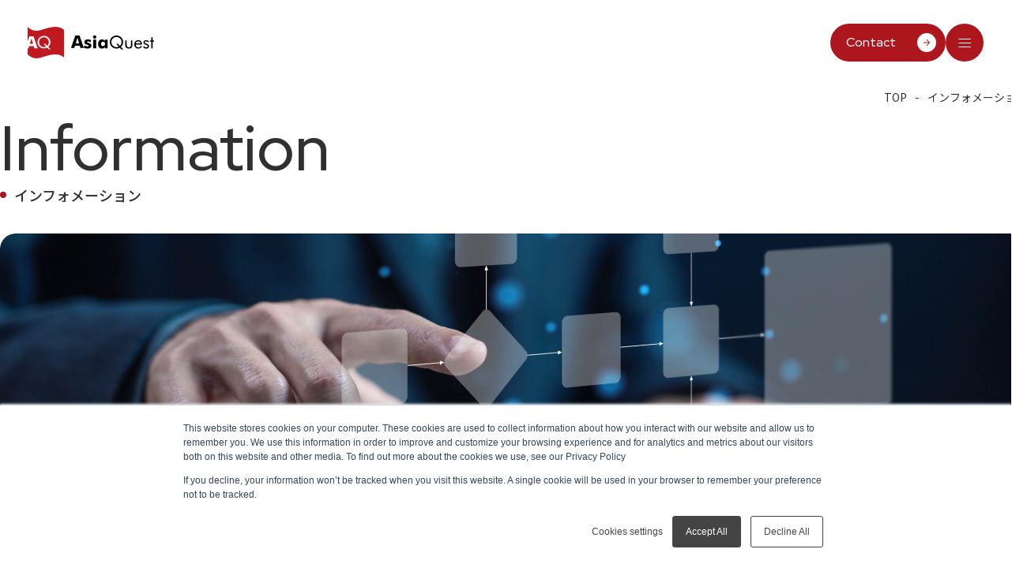

--- FILE ---
content_type: text/html;charset=utf-8
request_url: https://www.asia-quest.jp/information/archive/2019/04
body_size: 17902
content:
<!doctype html><html lang="ja-jp"><head>
    <meta charset="utf-8">
    <meta name="format-detection" content="telephone=no">
    <meta name="viewport" content="width=device-width">
    
    
    

    
      
    

    
      
        
      

        

          
            
          

        
      <title>インフォメーション | アジアクエスト │ アジアクエスト株式会社</title>
    


    
    <link rel="shortcut icon" href="https://www.asia-quest.jp/hubfs/favicon-aq.png">
    <meta name="description" content="アジアクエストのインフォメーション一覧をご紹介いたします。">
    
    <meta property="og:type" content="website">
    <meta name="viewport" content="width=device-width, initial-scale=1">

    <script src="/hs/hsstatic/jquery-libs/static-1.4/jquery/jquery-1.11.2.js"></script>
<script src="/hs/hsstatic/jquery-libs/static-1.4/jquery-migrate/jquery-migrate-1.2.1.js"></script>
<script>hsjQuery = window['jQuery'];</script>
    <meta property="og:description" content="アジアクエストのインフォメーション一覧をご紹介いたします。">
    <meta property="og:title" content="インフォメーション | アジアクエスト">
    <meta name="twitter:description" content="アジアクエストのインフォメーション一覧をご紹介いたします。">
    <meta name="twitter:title" content="インフォメーション | アジアクエスト">

    

    
    <style>
a.cta_button{-moz-box-sizing:content-box !important;-webkit-box-sizing:content-box !important;box-sizing:content-box !important;vertical-align:middle}.hs-breadcrumb-menu{list-style-type:none;margin:0px 0px 0px 0px;padding:0px 0px 0px 0px}.hs-breadcrumb-menu-item{float:left;padding:10px 0px 10px 10px}.hs-breadcrumb-menu-divider:before{content:'›';padding-left:10px}.hs-featured-image-link{border:0}.hs-featured-image{float:right;margin:0 0 20px 20px;max-width:50%}@media (max-width: 568px){.hs-featured-image{float:none;margin:0;width:100%;max-width:100%}}.hs-screen-reader-text{clip:rect(1px, 1px, 1px, 1px);height:1px;overflow:hidden;position:absolute !important;width:1px}
</style>

<link rel="stylesheet" href="https://www.asia-quest.jp/hubfs/hub_generated/template_assets/1/192381245783/1769752168093/template_template_main.min.css">
<link rel="stylesheet" href="https://www.asia-quest.jp/hubfs/hub_generated/template_assets/1/193221064201/1769752175125/template_information.min.css">
<link rel="stylesheet" href="https://www.asia-quest.jp/hubfs/hub_generated/template_assets/1/193880840854/1769752171692/template_blog-breadcrumbs.min.css">
<link rel="stylesheet" href="https://www.asia-quest.jp/hubfs/hub_generated/module_assets/1/193177086238/1757639958793/module_information-listing.min.css">
<!-- Editor Styles -->
<style id="hs_editor_style" type="text/css">
/* HubSpot Styles (default) */
.dnd_area_blog-row-0-hidden {
  display: block !important;
}
</style>
    

    

<!-- Google Tag Manager -->
<script>(function(w,d,s,l,i){w[l]=w[l]||[];w[l].push({'gtm.start':
new Date().getTime(),event:'gtm.js'});var f=d.getElementsByTagName(s)[0],
j=d.createElement(s),dl=l!='dataLayer'?'&l='+l:'';j.async=true;j.src=
'https://www.googletagmanager.com/gtm.js?id='+i+dl;f.parentNode.insertBefore(j,f);
})(window,document,'script','dataLayer','GTM-5KK5FSP');</script>
<!-- End Google Tag Manager -->
<meta property="og:url" content="https://www.asia-quest.jp/information/archive/2019/04">
<meta property="og:type" content="blog">
<meta name="twitter:card" content="summary">
<link rel="alternate" type="application/rss+xml" href="https://www.asia-quest.jp/information/rss.xml">
<meta name="twitter:domain" content="www.asia-quest.jp">
<script src="//platform.linkedin.com/in.js" type="text/javascript">
    lang: ja_JP
</script>

<meta http-equiv="content-language" content="ja-jp">






    
    <link rel="preconnect" href="https://fonts.googleapis.com">
    <link rel="preconnect" href="https://fonts.gstatic.com" crossorigin>
    <link href="https://fonts.googleapis.com/css2?family=Noto+Sans+JP:wght@100..900&amp;family=Red+Hat+Display:ital,wght@0,300..900;1,300..900&amp;display=swap" rel="stylesheet">
    
    

    
      

      
        
          
        
      
        
          
        
      
    

    
    
    
    
  <meta name="generator" content="HubSpot"></head>
  <body>
    
    

    
    
      <div data-global-resource-path="AsiaQuest_2025/templates/partials/svg_symbols.html"><div class="svg-symbols">
  <svg xmlns="http://www.w3.org/2000/svg">
    <defs xmlns="http://www.w3.org/2000/svg">
      <style>
        .cls-1 {
          fill: none;
        }
        .cls-2 {
          fill: #c11920;
        }
        .cls-3 {
          fill: #fff;
        }
      </style>
    </defs>
    <symbol id="arrow-1-light-up" viewbox="0 0 50 50">
      <g>
        <g>
          <rect class="cls-1" height="50" width="50" />
          <path d="M25.55.11c-.35-.14-.75-.14-1.1,0-.09.04-.17.1-.25.15-.07.04-.14.07-.2.12l-.04.04s0,0,0,0L.47,22.11c-.6.55-.63,1.48-.08,2.08.55.6,1.48.63,2.08.08L23.53,4.83v43.7c0,.81.66,1.47,1.47,1.47s1.47-.66,1.47-1.47V4.82l21.06,19.44c.59.55,1.53.51,2.08-.08.26-.28.39-.64.39-1,0-.4-.16-.79-.47-1.08L26,.39c-.08-.08-.18-.12-.27-.17-.06-.03-.11-.08-.17-.11Z" />
        </g>
      </g>
    </symbol>
    <symbol id="icon-mail" viewbox="0 0 50 50">
      <g>
        <g>
          <rect class="cls-1" height="50" width="50" />
          <path d="M47.77,42.81H2.23C1,42.81,0,41.81,0,40.58V9.44c0-.21.03-.42.08-.63t0,0s0,0,0,0c0,0,0,0,0,0h0s0,0,0,0H.09c.09-.31.25-.58.45-.82.2-.23.44-.42.71-.55.27-.13.56-.21.88-.22.04,0,.08,0,.12,0h45.5s.08,0,.12,0c.3.01.59.09.85.21.28.13.53.32.74.57.18.21.32.45.41.71h0s0,0,0,0c0,0,0-.02,0,0,0,0,0,0,0,0h0s0,0,0,.01h0c.08.23.12.48.11.72v31.15c0,1.23-1,2.23-2.23,2.23ZM4.45,38.36h41.1V14.01l-19.17,15.13c-.81.64-1.95.64-2.76,0L4.45,14.01v24.35ZM8.64,11.64l16.36,12.92,16.36-12.92H8.64Z" />
        </g>
      </g>
    </symbol>
    <symbol id="arrow-1-down" viewbox="0 0 50 50">
      <g>
        <g>
          <rect class="cls-1" height="50" width="50" />
          <path d="M23.5,49.5c.15.1.29.22.46.29.31.12.63.18.95.19.03,0,.05.02.08.02s.05-.02.08-.02c.32,0,.64-.07.95-.19.17-.07.31-.19.46-.29.13-.08.27-.13.39-.24l.08-.07s0,0,0,0l22.14-20.43c1.13-1.04,1.2-2.8.16-3.93s-2.79-1.2-3.92-.15l-17.56,16.21V2.78c0-1.54-1.24-2.78-2.78-2.78s-2.78,1.24-2.78,2.78v38.1S4.66,24.67,4.66,24.67c-1.13-1.04-2.88-.97-3.92.15C.24,25.36,0,26.04,0,26.71c0,.75.3,1.49.9,2.04l22.14,20.43s0,0,0,0l.08.07c.12.11.26.16.39.24Z" />
        </g>
      </g>
    </symbol>
    <symbol id="arrow-1-bold-right" viewbox="0 0 50 50">
      <g>
        <g>
          <rect class="cls-1" height="50" width="50" />
          <path d="M48.54,21.46L28.54,1.46c-1.95-1.95-5.12-1.95-7.07,0s-1.95,5.12,0,7.07l11.46,11.46H5C2.24,20,0,22.24,0,25s2.24,5,5,5h27.93s-11.46,11.46-11.46,11.46c-1.95,1.95-1.95,5.12,0,7.07.98.98,2.26,1.46,3.54,1.46s2.56-.49,3.54-1.46l20-20c1.95-1.95,1.95-5.12,0-7.07Z" />
        </g>
      </g>
    </symbol>
    <symbol id="arrow-1-bold-down" viewbox="0 0 50 50">
      <g>
        <g>
          <rect class="cls-1" height="50" width="50" />
          <path d="M28.54,48.54l20-20c1.95-1.95,1.95-5.12,0-7.07s-5.12-1.95-7.07,0l-11.46,11.46V5C30,2.24,27.76,0,25,0s-5,2.24-5,5v27.93s-11.46-11.46-11.46-11.46c-1.95-1.95-5.12-1.95-7.07,0C.49,22.44,0,23.72,0,25s.49,2.56,1.46,3.54l20,20c1.95,1.95,5.12,1.95,7.07,0Z" />
        </g>
      </g>
    </symbol>
    <symbol id="icon-pdf" viewbox="0 0 50 50">
      <g>
        <g>
          <rect class="cls-1" height="50" width="50" />
          <g>
            <path d="M36.95,0h-17.9l-.91.91L5.57,13.49l-.91.91v27.22c0,4.63,3.76,8.39,8.39,8.39h23.91c4.62,0,8.39-3.76,8.39-8.39V8.39c0-4.63-3.76-8.39-8.39-8.39ZM42.24,41.61c0,2.92-2.36,5.28-5.28,5.28H13.05c-2.92,0-5.28-2.36-5.28-5.28V15.68h8.18c2.43,0,4.4-1.97,4.4-4.4V3.11h16.61c2.92,0,5.28,2.36,5.28,5.28v33.22h0Z" />
            <path d="M17.6,22.85h-2.79c-.53,0-.85.34-.85.86v7.2c0,.62.41,1.04.98,1.04s.97-.41.97-1.04v-2.19c0-.05.03-.08.08-.08h1.61c1.96,0,3.14-1.19,3.14-2.89s-1.17-2.9-3.14-2.9h0ZM17.48,26.96h-1.49c-.05,0-.08-.03-.08-.08v-2.27c0-.05.03-.08.08-.08h1.49c.82,0,1.31.49,1.31,1.22s-.49,1.21-1.31,1.21Z" />
            <path d="M25.24,22.85h-2.14c-.53,0-.85.34-.85.86v7.31c0,.52.32.85.85.85h2.14c1.92,0,3.12-.61,3.59-2.08.17-.52.27-1.14.27-2.43s-.09-1.91-.27-2.43c-.48-1.47-1.67-2.08-3.59-2.08ZM26.97,29.11c-.23.72-.87,1.02-1.78,1.02h-.9c-.05,0-.08-.03-.08-.08v-5.39c0-.05.03-.08.08-.08h.9c.9,0,1.55.31,1.78,1.02.09.31.16.84.16,1.75s-.07,1.45-.16,1.75h0Z" />
            <path d="M36.08,22.85h-4.38c-.53,0-.85.34-.85.86v7.2c0,.62.41,1.04.98,1.04s.97-.41.97-1.04v-2.57c0-.05.03-.08.08-.08h2.55c.57,0,.9-.34.9-.84s-.33-.83-.9-.83h-2.55c-.05,0-.08-.03-.08-.08v-1.9c0-.05.03-.08.08-.08h3.2c.54,0,.9-.36.9-.84s-.36-.85-.9-.85h0Z" />
          </g>
        </g>
      </g>
    </symbol>
    <symbol id="arrow-1-right" viewbox="0 0 50 50">
      <g>
        <g>
          <rect class="cls-1" height="50" width="50" y="0" />
          <path d="M49.5,26.5c.1-.15.22-.29.29-.46.12-.31.18-.63.19-.95,0-.03.02-.05.02-.08s-.02-.05-.02-.08c0-.32-.07-.64-.19-.95-.07-.17-.19-.31-.29-.46-.08-.13-.13-.27-.24-.39l-.07-.08s0,0,0,0L28.75.9c-1.04-1.13-2.8-1.2-3.93-.16s-1.2,2.79-.15,3.92l16.21,17.56H2.78c-1.54,0-2.78,1.24-2.78,2.78s1.24,2.78,2.78,2.78h38.1s-16.21,17.56-16.21,17.56c-1.04,1.13-.97,2.88.15,3.92.53.49,1.21.74,1.89.74.75,0,1.49-.3,2.04-.9l20.43-22.14s0,0,0,0l.07-.08c.11-.12.16-.26.24-.39Z" />
        </g>
      </g>
    </symbol>
    <symbol id="icon-mappin" viewbox="0 0 50 50">
      <g>
        <g>
          <rect class="cls-1" height="50" width="50" />
          <path d="M25,0C15.79,0,8.33,7.6,8.33,16.98s14.83,33.02,16.67,33.02,16.67-23.64,16.67-33.02S34.2,0,25,0ZM25,23.48c-3.52,0-6.37-2.91-6.37-6.49s2.85-6.5,6.37-6.5,6.38,2.91,6.38,6.5-2.86,6.49-6.38,6.49Z" />
        </g>
      </g>
    </symbol>
    <symbol id="icon-x" viewbox="0 0 50 50">
      <g>
        <g>
          <rect class="cls-1" height="50" width="50" />
          <g>
            <rect class="cls-1" height="41.67" width="41.67" x="4.17" y="4.17" />
            <path d="M28.87,21.81l15.16-17.64h-3.59l-13.16,15.32-10.51-15.32H4.64l15.9,23.17-15.9,18.5h3.59l13.9-16.18,11.1,16.18h12.13l-16.49-24.02h0,0ZM23.95,27.54l-1.61-2.31L9.53,6.87h5.52l10.34,14.81,1.61,2.31,13.44,19.25h-5.52l-10.97-15.71h0s0,0,0,0Z" />
          </g>
        </g>
      </g>
    </symbol>
    <symbol id="aq-logo-colored" viewbox="0 0 100 25">
      <g>
        <g>
          <rect class="cls-1" height="25" width="100" />
          <g>
            <path class="cls-2" d="M.01,21.85c1.25,1.25,3.74,3.12,6.86,3.12,3.74,0,9.36-3.12,14.97-3.12,4.99,0,6.86,2.49,6.86,2.49V2.53S26.83.03,21.84.03C16.23.03,10.62,3.15,6.88,3.15,3.76,3.15,1.26,1.28.01.03v21.82Z" />
            <path class="cls-3" d="M0,17.02h.69l.49-1.7h3.69l.48,1.7h2.58l-3.29-9.52H1.39l-1.39,4.03v5.49h0ZM1.74,13.47l.96-3.14c.05-.2.11-.4.17-.61.05-.21.11-.44.17-.67.08.33.15.61.2.82.05.21.09.37.12.46l.97,3.14H1.74Z" />
            <path class="cls-3" d="M16.27,15.87c.55-.44.98-.98,1.27-1.61.29-.63.44-1.33.44-2.09s-.14-1.4-.41-2.03c-.27-.63-.66-1.18-1.17-1.64-.48-.44-1.02-.77-1.61-.99-.59-.22-1.23-.33-1.9-.33s-1.33.12-1.94.37c-.62.25-1.17.61-1.65,1.07-.48.48-.85,1.02-1.1,1.62-.26.61-.38,1.24-.38,1.9,0,.82.17,1.58.52,2.27.34.69.85,1.27,1.52,1.77.41.31.86.54,1.35.7.49.16,1,.24,1.54.24s1.02-.05,1.47-.16c.45-.11.86-.27,1.24-.5l1.27,1.36h1.4l-1.81-1.96h0ZM15.49,15.03l-1.41-1.52h-1.4l1.94,2.1c-.26.15-.54.25-.84.32-.3.07-.63.1-.99.1-.4,0-.79-.06-1.16-.17-.37-.11-.71-.28-1.02-.51-.54-.39-.95-.85-1.22-1.39-.27-.54-.41-1.14-.41-1.81,0-.52.1-1.02.29-1.5.2-.48.48-.89.84-1.26.36-.36.78-.64,1.26-.84.47-.2.97-.29,1.5-.29.71,0,1.35.16,1.93.49.58.32,1.05.78,1.41,1.38.17.29.3.61.4.96.09.35.14.73.14,1.12,0,.58-.11,1.12-.33,1.6-.22.49-.53.9-.94,1.22" />
            <path d="M34.28,16.75l3.4-9.86h3.37l3.41,9.86h-2.68l-.5-1.77h-3.82l-.51,1.77h-2.68,0ZM38.05,13.07h2.68l-1-3.25c-.03-.1-.07-.26-.13-.48-.05-.22-.12-.51-.21-.85-.06.24-.12.47-.17.69-.06.22-.11.43-.17.63l-.99,3.25h0Z" />
            <path d="M44.42,16.41l.5-1.83c.35.3.74.54,1.16.7.42.17.84.25,1.27.25.3,0,.53-.05.69-.15.16-.1.24-.24.24-.42,0-.3-.32-.52-.95-.67-.21-.05-.37-.09-.5-.13-.72-.2-1.24-.46-1.57-.78-.33-.32-.49-.74-.49-1.25,0-.66.25-1.19.75-1.58.5-.39,1.17-.59,2.02-.59.44,0,.88.05,1.33.15.45.1.91.26,1.38.47l-.5,1.65c-.32-.22-.64-.38-.97-.49-.33-.11-.66-.17-.98-.17-.27,0-.48.04-.62.13-.14.08-.21.21-.21.37,0,.24.31.45.94.61.14.04.25.07.32.09.83.24,1.41.52,1.73.84.32.32.49.75.49,1.3,0,.7-.27,1.26-.8,1.69-.54.43-1.24.64-2.12.64-.6,0-1.15-.07-1.66-.21-.51-.14-.99-.34-1.44-.62" />
            <path d="M51.68,8.05c0-.36.13-.67.39-.93.26-.26.57-.38.93-.38s.69.12.95.37c.25.25.38.57.38.94s-.13.69-.39.95c-.26.26-.57.39-.94.39s-.67-.13-.93-.4c-.26-.26-.39-.58-.39-.94M51.81,10.17h2.41v6.8h-2.41v-6.8Z" />
            <path d="M63.34,10.17v6.8h-2.2v-1.1c-.31.47-.67.82-1.06,1.04-.39.22-.85.33-1.38.33-.91,0-1.63-.33-2.17-.99-.54-.66-.82-1.55-.82-2.66s.28-1.99.85-2.64c.57-.65,1.34-.98,2.29-.98.51,0,.95.11,1.33.33s.69.55.95,1.01v-1.12h2.22ZM61.23,13.56c0-.53-.14-.95-.42-1.26-.28-.31-.67-.47-1.16-.47s-.87.15-1.16.46c-.28.31-.42.73-.42,1.26s.14.95.42,1.25c.28.3.67.46,1.15.46s.88-.15,1.16-.46c.28-.3.42-.72.42-1.25" />
            <path d="M75.67,17.92h-1.45l-1.32-1.41c-.39.23-.82.4-1.28.51-.47.11-.97.17-1.52.17s-1.09-.08-1.59-.25c-.5-.16-.97-.41-1.4-.72-.69-.51-1.22-1.12-1.57-1.83-.36-.71-.53-1.5-.53-2.35,0-.69.13-1.34.4-1.97.26-.63.65-1.19,1.14-1.68.5-.49,1.07-.86,1.71-1.11.64-.26,1.31-.39,2.01-.39s1.36.11,1.97.34c.61.23,1.17.57,1.67,1.02.53.48.94,1.05,1.22,1.7.28.65.42,1.36.42,2.1,0,.79-.15,1.51-.45,2.16-.3.65-.74,1.21-1.31,1.67l1.88,2.03ZM71.51,13.46l1.46,1.57c.42-.33.75-.75.97-1.26.23-.51.34-1.06.34-1.66,0-.4-.05-.79-.14-1.15-.09-.37-.23-.7-.41-1-.37-.61-.86-1.09-1.46-1.43-.6-.34-1.27-.51-2-.51-.54,0-1.06.1-1.55.3-.49.2-.93.49-1.3.87-.38.38-.67.81-.87,1.3-.2.49-.3,1.01-.3,1.55,0,.7.14,1.32.42,1.88.28.56.7,1.04,1.26,1.44.32.23.67.41,1.05.53.38.12.78.18,1.2.18.37,0,.71-.03,1.03-.11.31-.07.61-.18.87-.33l-2.01-2.18h1.45,0Z" />
            <path d="M78.35,10.81v3.03c0,.88.13,1.5.39,1.86.26.35.71.53,1.33.53s1.07-.18,1.32-.52c.26-.35.39-.97.39-1.86v-3.03h1.08v3.6c0,.93-.24,1.63-.72,2.11-.48.48-1.18.72-2.1.72s-1.62-.24-2.09-.72c-.48-.48-.72-1.18-.72-2.11v-3.6h1.11Z" />
            <path d="M90.42,14.05h-4.88v.1c0,.66.19,1.19.56,1.6.38.41.87.61,1.48.61.41,0,.78-.11,1.12-.33.33-.22.63-.56.88-1.01l.8.54c-.31.55-.71.98-1.18,1.26-.48.28-1.04.42-1.67.42-.94,0-1.7-.31-2.28-.93-.58-.62-.87-1.43-.87-2.44s.29-1.76.86-2.37c.58-.62,1.32-.92,2.22-.92s1.63.29,2.17.87c.53.58.8,1.38.8,2.39v.21h0ZM89.28,13.19c-.04-.54-.22-.96-.54-1.26-.33-.29-.77-.44-1.34-.44-.51,0-.94.16-1.28.46-.34.31-.54.72-.59,1.24h3.75Z" />
            <path d="M91.35,15.94l.9-.61c.17.33.39.57.65.74.26.16.57.25.92.25s.62-.09.84-.25c.21-.17.32-.4.32-.68,0-.22-.07-.39-.22-.54-.15-.14-.4-.27-.75-.4-.03-.01-.09-.03-.18-.06-1.5-.52-2.25-1.16-2.25-1.94,0-.55.2-1,.61-1.34.4-.35.93-.52,1.58-.52.54,0,.99.11,1.38.32.38.21.66.51.82.91l-.86.52c-.12-.28-.31-.5-.55-.65-.24-.15-.53-.23-.85-.23s-.56.09-.76.26c-.2.17-.29.4-.29.66,0,.38.41.69,1.23.95.15.05.27.09.36.12.67.22,1.14.46,1.4.74.26.27.39.64.39,1.09,0,.58-.21,1.06-.62,1.42-.41.36-.96.54-1.63.54-.58,0-1.07-.11-1.47-.32-.4-.22-.72-.54-.97-.98" />
            <path d="M97.79,11.68h-1.13v-.87h1.13v-2.49h1.08v2.49h1.13v.87h-1.13v5.3h-1.08v-5.3Z" />
          </g>
        </g>
      </g>
    </symbol>
    <symbol id="icon-negative" viewbox="0 0 50 50">
      <g>
        <g>
          <rect class="cls-1" height="50" width="50" />
          <polygon points="50 3.45 46.55 0 25 21.55 3.45 0 0 3.45 21.55 25 0 46.55 3.45 50 25 28.45 46.55 50 50 46.55 28.45 25 50 3.45" />
        </g>
      </g>
    </symbol>
    <symbol id="icon-facebook" viewbox="0 0 50 50">
      <g>
        <g>
          <rect class="cls-1" height="50" width="50" />
          <g>
            <rect class="cls-1" height="44.44" width="44.44" x="2.78" y="2.78" />
            <path d="M47.22,25.08c0-12.32-9.95-22.3-22.22-22.3S2.78,12.76,2.78,25.08c0,10.46,7.17,19.24,16.85,21.65v-14.83h-4.58v-6.82h4.58v-2.94c0-7.59,3.42-11.11,10.85-11.11,1.41,0,3.84.28,4.83.55v6.18c-.52-.06-1.44-.08-2.57-.08-3.64,0-5.05,1.39-5.05,4.99v2.41h7.26l-1.25,6.82h-6.01v15.32c11-1.33,19.53-10.74,19.53-22.14h0Z" />
          </g>
        </g>
      </g>
    </symbol>
    <symbol id="arrow-1-light-down" viewbox="0 0 50 50">
      <g>
        <g>
          <rect class="cls-1" height="50" width="50" x="0" />
          <path d="M24.45,49.89c.35.14.75.14,1.1,0,.09-.04.17-.1.25-.15.07-.04.14-.07.2-.12l.04-.04s0,0,0,0l23.48-21.67c.6-.55.63-1.48.08-2.08-.55-.6-1.48-.63-2.08-.08l-21.06,19.44V1.47c0-.81-.66-1.47-1.47-1.47s-1.47.66-1.47,1.47v43.7S2.47,25.73,2.47,25.73c-.59-.55-1.53-.51-2.08.08C.13,26.1,0,26.46,0,26.81c0,.4.16.79.47,1.08l23.53,21.72c.08.08.18.12.27.17.06.03.11.08.17.11Z" />
        </g>
      </g>
    </symbol>
    <symbol id="icon-circle" viewbox="0 0 50 50">
      <g>
        <circle cx="25" cy="25" r="25" />
      </g>
    </symbol>
    <symbol id="arrow-2-up" viewbox="0 0 50 50">
      <g>
        <g>
          <rect class="cls-1" height="50" width="50" />
          <path d="M50,35.26c0,.68-.24,1.35-.74,1.89-1.04,1.13-2.8,1.2-3.92.15l-20.34-18.77L4.66,37.3c-1.12,1.04-2.88.97-3.92-.15s-.98-2.89.16-3.93L23.12,12.7c1.06-.98,2.7-.98,3.77,0l22.22,20.51c.6.55.9,1.29.9,2.04Z" />
        </g>
      </g>
    </symbol>
    <symbol id="aq-logo_mark2_bk" viewbox="0 0 100 107.88">
      <g>
        <g>
          <g>
            <rect class="cls-1" height="88" width="100" />
            <g>
              <path d="M58.36,42.98c0-1.36-.16-2.66-.47-3.89-.32-1.23-.78-2.34-1.38-3.34-1.25-2.06-2.89-3.67-4.91-4.8-2.02-1.13-4.27-1.7-6.73-1.7-1.83,0-3.58.34-5.22,1.02-1.66.68-3.12,1.66-4.39,2.93-1.27,1.27-2.25,2.73-2.93,4.38-.68,1.66-1.02,3.39-1.02,5.22,0,2.35.48,4.45,1.42,6.33.94,1.87,2.37,3.5,4.25,4.85,1.08.79,2.25,1.38,3.54,1.78,1.29.41,2.63.6,4.03.6,1.24,0,2.38-.12,3.45-.36,1.05-.24,2.04-.61,2.94-1.13l-6.78-7.32h4.87l4.91,5.28v-.02c1.42-1.11,2.51-2.53,3.27-4.24.77-1.7,1.15-3.57,1.15-5.59Z" />
              <path d="M11.22,34.82c-.18-.74-.42-1.69-.71-2.86-.2.82-.39,1.6-.58,2.34-.19.73-.39,1.44-.58,2.12l-3.33,10.94h9.01l-3.38-10.94c-.1-.33-.25-.86-.43-1.61Z" />
              <path d="M76.1.54c-19.57,0-39.14,10.87-52.18,10.87C13.05,11.41,4.35,4.89,0,.54v39.96l4.8-13.91h11.33l11.48,33.18h-9.01l-1.68-5.94H4.07l-1.72,5.94H0v16.83c4.35,4.34,13.05,10.87,23.91,10.87,13.05,0,32.62-10.87,52.18-10.87,17.39,0,23.91,8.69,23.91,8.69V9.23S93.49.54,76.1.54ZM58.12,62.54l-4.42-4.74c-1.31.78-2.75,1.35-4.32,1.73s-3.23.57-5.11.57-3.66-.28-5.36-.83c-1.69-.54-3.26-1.36-4.7-2.43-2.33-1.71-4.09-3.75-5.29-6.15-1.2-2.39-1.8-5.02-1.8-7.9,0-2.3.45-4.52,1.34-6.64.89-2.12,2.18-4,3.85-5.66,1.69-1.63,3.61-2.88,5.76-3.75,2.15-.87,4.42-1.3,6.78-1.3s4.57.38,6.64,1.16c2.07.77,3.95,1.92,5.62,3.44,1.79,1.61,3.15,3.52,4.09,5.72.94,2.2,1.42,4.43,1.42,7.09s-.51,5.08-1.52,7.28c-1.02,2.2-2.49,4.06-4.42,5.61l6.31,6.8h-4.87Z" />
            </g>
          </g>
          <g>
            <path d="M0,106.11l5.18-15.01h5.13l5.19,15.01h-4.07l-.76-2.69h-5.82l-.78,2.69H0h0ZM5.74,100.5h4.07l-1.53-4.95c-.05-.15-.11-.4-.2-.73-.08-.34-.19-.77-.32-1.29-.09.37-.18.72-.26,1.05-.09.34-.17.66-.26.96l-1.51,4.95h0Z" />
            <path d="M15.43,105.58l.76-2.79c.54.46,1.12.82,1.76,1.07.64.25,1.29.38,1.93.38.46,0,.81-.08,1.05-.22.24-.15.36-.36.36-.64,0-.46-.48-.8-1.44-1.02-.31-.08-.57-.14-.76-.19-1.09-.31-1.89-.7-2.38-1.19-.5-.49-.75-1.12-.75-1.9,0-1.01.38-1.81,1.13-2.41.75-.6,1.78-.9,3.07-.9.66,0,1.34.08,2.02.23.69.15,1.39.39,2.11.71l-.76,2.51c-.49-.33-.98-.58-1.48-.75-.5-.17-1-.26-1.5-.26-.42,0-.73.06-.94.2-.21.13-.32.32-.32.57,0,.37.47.68,1.43.93.22.06.38.11.49.13,1.27.37,2.14.79,2.64,1.28.49.49.75,1.15.75,1.98,0,1.06-.41,1.91-1.22,2.57-.81.65-1.89.98-3.23.98-.91,0-1.75-.11-2.53-.31-.78-.21-1.51-.52-2.19-.95" />
            <path d="M26.48,92.86c0-.55.2-1.02.59-1.41.39-.39.87-.58,1.42-.58s1.06.19,1.44.57c.38.38.58.86.58,1.43s-.2,1.05-.59,1.45c-.39.4-.87.6-1.43.6s-1.02-.2-1.41-.61c-.4-.4-.6-.89-.6-1.44M26.66,96.09h3.66v10.35h-3.66v-10.35Z" />
            <path d="M44.22,96.09v10.35h-3.35v-1.68c-.48.72-1.02,1.24-1.62,1.58-.6.34-1.3.5-2.11.5-1.38,0-2.49-.5-3.31-1.51-.83-1.01-1.24-2.36-1.24-4.05s.43-3.03,1.3-4.02c.86-.99,2.03-1.49,3.49-1.49.78,0,1.45.17,2.02.5s1.05.84,1.45,1.53v-1.7h3.38ZM41.01,101.25c0-.81-.21-1.45-.64-1.92-.43-.47-1.02-.71-1.76-.71s-1.33.23-1.76.7c-.43.47-.64,1.11-.64,1.92s.21,1.44.64,1.91c.43.46,1.01.7,1.75.7s1.33-.23,1.76-.7c.43-.46.64-1.1.64-1.91" />
            <path d="M62.98,107.88h-2.21l-2-2.14c-.59.35-1.24.61-1.95.78-.71.17-1.48.26-2.31.26s-1.66-.12-2.42-.38c-.77-.25-1.48-.62-2.13-1.1-1.05-.77-1.85-1.7-2.39-2.78-.54-1.08-.81-2.28-.81-3.58,0-1.04.2-2.05.61-3,.4-.96.98-1.81,1.74-2.56.77-.74,1.63-1.31,2.6-1.7.97-.4,1.99-.59,3.06-.59s2.07.17,3,.52c.94.35,1.78.87,2.54,1.56.81.73,1.42,1.59,1.85,2.59.43.99.64,2.06.64,3.2,0,1.2-.23,2.3-.69,3.29-.46.99-1.12,1.84-2,2.54l2.86,3.09ZM56.65,101.09l2.22,2.39c.64-.5,1.13-1.15,1.48-1.92.35-.77.52-1.62.52-2.53,0-.61-.07-1.2-.22-1.76-.14-.56-.35-1.06-.63-1.51-.57-.93-1.31-1.66-2.22-2.17-.92-.51-1.93-.77-3.05-.77-.83,0-1.61.15-2.36.46-.75.31-1.41.75-1.98,1.32-.58.58-1.01,1.24-1.32,1.98-.31.75-.46,1.54-.46,2.37,0,1.06.21,2.01.64,2.86.43.85,1.07,1.58,1.92,2.2.49.35,1.02.62,1.6.81.58.18,1.19.27,1.82.27.56,0,1.08-.05,1.56-.17.48-.11.92-.28,1.33-.51l-3.06-3.31h2.2,0Z" />
            <path d="M67.06,97.06v4.61c0,1.34.2,2.29.6,2.83.4.53,1.07.8,2.03.8s1.62-.27,2.01-.79c.39-.53.59-1.47.59-2.83v-4.61h1.64v5.47c0,1.42-.36,2.49-1.09,3.22-.72.73-1.79,1.09-3.2,1.09s-2.46-.37-3.18-1.1c-.72-.73-1.09-1.8-1.09-3.21v-5.47h1.69Z" />
            <path d="M85.42,101.99h-7.43v.15c0,1,.29,1.81.86,2.43.58.62,1.32.93,2.25.93.63,0,1.19-.17,1.7-.51.5-.34.95-.85,1.34-1.53l1.22.82c-.47.84-1.07,1.48-1.8,1.92-.73.43-1.58.64-2.54.64-1.43,0-2.59-.47-3.47-1.42-.88-.94-1.32-2.18-1.32-3.71s.44-2.67,1.31-3.61c.88-.94,2-1.41,3.37-1.41s2.49.44,3.3,1.33c.81.89,1.21,2.11,1.21,3.64v.32h0ZM83.69,100.69c-.06-.83-.33-1.46-.83-1.91-.5-.44-1.18-.67-2.04-.67-.78,0-1.43.24-1.94.7-.52.47-.82,1.1-.9,1.88h5.71Z" />
            <path d="M86.84,104.86l1.38-.93c.26.5.59.87.98,1.12.4.25.86.38,1.4.38s.95-.13,1.28-.39c.32-.26.49-.6.49-1.03,0-.33-.11-.6-.33-.82-.22-.21-.6-.42-1.15-.6-.05-.02-.14-.05-.27-.09-2.28-.79-3.43-1.77-3.43-2.95,0-.83.31-1.51.93-2.04.61-.53,1.41-.79,2.4-.79.81,0,1.51.16,2.09.49.58.32,1,.78,1.25,1.38l-1.3.8c-.19-.43-.47-.76-.84-.99-.37-.23-.81-.35-1.3-.35s-.86.13-1.15.39c-.3.26-.45.6-.45,1.01,0,.57.62,1.05,1.87,1.44.23.08.41.14.55.18,1.02.33,1.73.7,2.13,1.12.4.42.6.98.6,1.67,0,.89-.32,1.61-.95,2.16-.63.55-1.46.82-2.48.82-.88,0-1.62-.16-2.23-.49-.61-.33-1.1-.82-1.47-1.48" />
            <path d="M96.63,98.38h-1.72v-1.32h1.72v-3.78h1.64v3.78h1.72v1.32h-1.72v8.06h-1.64v-8.06Z" />
          </g>
        </g>
      </g>
    </symbol>
    <symbol id="arrow-2-left" viewbox="0 0 50 50">
      <g>
        <g>
          <rect class="cls-1" height="50" width="50" y="0" />
          <path d="M35.26,0c.68,0,1.35.24,1.89.74,1.13,1.04,1.2,2.8.15,3.92l-18.77,20.34,18.77,20.34c1.04,1.12.97,2.88-.15,3.92s-2.89.98-3.93-.16L12.7,26.88c-.98-1.06-.98-2.7,0-3.77L33.22.9C33.76.3,34.51,0,35.26,0Z" />
        </g>
      </g>
    </symbol>
    <symbol id="arrow-3-left" viewbox="0 0 50 50">
      <g>
        <g>
          <rect class="cls-1" height="50" width="50" y="0" />
          <path d="M34.23,0c1.22,0,2.43.44,3.39,1.33,2.03,1.87,2.15,5.04.28,7.06l-15.33,16.61,15.33,16.61c1.87,2.02,1.75,5.19-.28,7.06s-5.2,1.76-7.07-.28L12.1,28.39c-1.77-1.91-1.77-4.86,0-6.78L30.56,1.61C31.54.54,32.88,0,34.23,0Z" />
        </g>
      </g>
    </symbol>
    <symbol id="arrow-3-right" viewbox="0 0 50 50">
      <g>
        <g>
          <rect class="cls-1" height="50" width="50" y="0" />
          <path d="M15.77,50c-1.22,0-2.43-.44-3.39-1.33-2.03-1.87-2.15-5.04-.28-7.06l15.33-16.61L12.1,8.39c-1.87-2.02-1.75-5.19.28-7.06s5.2-1.76,7.07.28l18.46,20c1.77,1.91,1.77,4.86,0,6.78l-18.46,20c-.98,1.07-2.32,1.61-3.67,1.61Z" />
        </g>
      </g>
    </symbol>
    <symbol id="arrow-1-light-left" viewbox="0 0 50 50">
      <g>
        <g>
          <rect class="cls-1" height="50" width="50" />
          <path d="M.11,24.45c-.14.35-.14.75,0,1.1.04.09.1.17.15.25.04.07.07.14.12.2l.04.04s0,0,0,0l21.67,23.48c.55.6,1.48.63,2.08.08.6-.55.63-1.48.08-2.08L4.83,26.47h43.7c.81,0,1.47-.66,1.47-1.47,0-.81-.66-1.47-1.47-1.47H4.82S24.27,2.47,24.27,2.47c.55-.59.51-1.53-.08-2.08-.28-.26-.64-.39-1-.39-.4,0-.79.16-1.08.47L.39,24c-.08.08-.12.18-.17.27-.03.06-.08.11-.11.17Z" />
        </g>
      </g>
    </symbol>
    <symbol id="aq-logo" viewbox="0 0 100 25">
      <g>
        <g>
          <rect class="cls-1" height="25" width="100" />
          <g>
            <g>
              <path d="M16.76,12.21c0-.39-.04-.76-.14-1.12-.09-.35-.22-.67-.4-.96-.36-.59-.83-1.05-1.41-1.38-.58-.32-1.22-.49-1.93-.49-.53,0-1.03.1-1.5.29-.48.2-.89.48-1.26.84-.36.36-.64.78-.84,1.26-.2.48-.29.97-.29,1.5,0,.67.14,1.28.41,1.81.27.54.68,1,1.22,1.39.31.23.65.4,1.02.51.37.12.76.17,1.16.17.36,0,.68-.03.99-.1.3-.07.58-.18.84-.32l-1.94-2.1h1.4l1.41,1.52h0c.41-.32.72-.73.94-1.22.22-.49.33-1.02.33-1.6Z" />
              <path d="M3.23,9.87c-.05-.21-.12-.49-.2-.82-.06.24-.11.46-.17.67-.05.21-.11.41-.17.61l-.96,3.14h2.58l-.97-3.14c-.03-.09-.07-.25-.12-.46Z" />
              <path d="M21.84.03C16.23.03,10.62,3.15,6.88,3.15,3.76,3.15,1.26,1.28.01.03v11.46l1.38-3.99h3.25l3.29,9.52h-2.58l-.48-1.7H1.18l-.49,1.7H.01v4.83c1.25,1.25,3.74,3.12,6.86,3.12,3.74,0,9.36-3.12,14.97-3.12,4.99,0,6.86,2.49,6.86,2.49V2.53S26.83.03,21.84.03ZM16.69,17.82l-1.27-1.36c-.38.22-.79.39-1.24.5s-.93.16-1.47.16-1.05-.08-1.54-.24c-.49-.16-.94-.39-1.35-.7-.67-.49-1.17-1.08-1.52-1.77-.34-.69-.52-1.44-.52-2.27,0-.66.13-1.3.38-1.9.26-.61.62-1.15,1.1-1.62.49-.47,1.04-.83,1.65-1.07.62-.25,1.27-.37,1.94-.37s1.31.11,1.9.33c.59.22,1.13.55,1.61.99.51.46.9,1.01,1.17,1.64.27.63.41,1.27.41,2.03s-.15,1.46-.44,2.09c-.29.63-.71,1.17-1.27,1.61l1.81,1.95h-1.4Z" />
            </g>
            <path d="M34.28,16.75l3.4-9.86h3.37l3.41,9.86h-2.68l-.5-1.77h-3.82l-.51,1.77h-2.68,0ZM38.05,13.07h2.68l-1-3.25c-.03-.1-.07-.26-.13-.48-.05-.22-.12-.51-.21-.85-.06.24-.12.47-.17.69-.06.22-.11.43-.17.63l-.99,3.25h0Z" />
            <path d="M44.42,16.41l.5-1.83c.35.3.74.54,1.16.7.42.17.84.25,1.27.25.3,0,.53-.05.69-.15.16-.1.24-.24.24-.42,0-.3-.32-.52-.95-.67-.21-.05-.37-.09-.5-.13-.72-.2-1.24-.46-1.57-.78-.33-.32-.49-.74-.49-1.25,0-.66.25-1.19.75-1.58.5-.39,1.17-.59,2.02-.59.44,0,.88.05,1.33.15.45.1.91.26,1.38.47l-.5,1.65c-.32-.22-.64-.38-.97-.49-.33-.11-.66-.17-.98-.17-.27,0-.48.04-.62.13-.14.08-.21.21-.21.37,0,.24.31.45.94.61.14.04.25.07.32.09.83.24,1.41.52,1.73.84.32.32.49.75.49,1.3,0,.7-.27,1.26-.8,1.69-.54.43-1.24.64-2.12.64-.6,0-1.15-.07-1.66-.21-.51-.14-.99-.34-1.44-.62" />
            <path d="M51.68,8.05c0-.36.13-.67.39-.93.26-.26.57-.38.93-.38s.69.12.95.37c.25.25.38.57.38.94s-.13.69-.39.95c-.26.26-.57.39-.94.39s-.67-.13-.93-.4c-.26-.26-.39-.58-.39-.94M51.81,10.17h2.41v6.8h-2.41v-6.8Z" />
            <path d="M63.34,10.17v6.8h-2.2v-1.1c-.31.47-.67.82-1.06,1.04-.39.22-.85.33-1.38.33-.91,0-1.63-.33-2.17-.99-.54-.66-.82-1.55-.82-2.66s.28-1.99.85-2.64c.57-.65,1.34-.98,2.29-.98.51,0,.95.11,1.33.33s.69.55.95,1.01v-1.12h2.22ZM61.23,13.56c0-.53-.14-.95-.42-1.26-.28-.31-.67-.47-1.16-.47s-.87.15-1.16.46c-.28.31-.42.73-.42,1.26s.14.95.42,1.25c.28.3.67.46,1.15.46s.88-.15,1.16-.46c.28-.3.42-.72.42-1.25" />
            <path d="M75.67,17.92h-1.45l-1.32-1.41c-.39.23-.82.4-1.28.51-.47.11-.97.17-1.52.17s-1.09-.08-1.59-.25c-.5-.16-.97-.41-1.4-.72-.69-.51-1.22-1.12-1.57-1.83-.36-.71-.53-1.5-.53-2.35,0-.69.13-1.34.4-1.97.26-.63.65-1.19,1.14-1.68.5-.49,1.07-.86,1.71-1.11.64-.26,1.31-.39,2.01-.39s1.36.11,1.97.34c.61.23,1.17.57,1.67,1.02.53.48.94,1.05,1.22,1.7.28.65.42,1.36.42,2.1,0,.79-.15,1.51-.45,2.16-.3.65-.74,1.21-1.31,1.67l1.88,2.03ZM71.51,13.46l1.46,1.57c.42-.33.75-.75.97-1.26.23-.51.34-1.06.34-1.66,0-.4-.05-.79-.14-1.15-.09-.37-.23-.7-.41-1-.37-.61-.86-1.09-1.46-1.43-.6-.34-1.27-.51-2-.51-.54,0-1.06.1-1.55.3-.49.2-.93.49-1.3.87-.38.38-.67.81-.87,1.3-.2.49-.3,1.01-.3,1.55,0,.7.14,1.32.42,1.88.28.56.7,1.04,1.26,1.44.32.23.67.41,1.05.53.38.12.78.18,1.2.18.37,0,.71-.03,1.03-.11.31-.07.61-.18.87-.33l-2.01-2.18h1.45,0Z" />
            <path d="M78.35,10.81v3.03c0,.88.13,1.5.39,1.86.26.35.71.53,1.33.53s1.07-.18,1.32-.52c.26-.35.39-.97.39-1.86v-3.03h1.08v3.6c0,.93-.24,1.63-.72,2.11-.48.48-1.18.72-2.1.72s-1.62-.24-2.09-.72c-.48-.48-.72-1.18-.72-2.11v-3.6h1.11Z" />
            <path d="M90.42,14.05h-4.88v.1c0,.66.19,1.19.56,1.6.38.41.87.61,1.48.61.41,0,.78-.11,1.12-.33.33-.22.63-.56.88-1.01l.8.54c-.31.55-.71.98-1.18,1.26-.48.28-1.04.42-1.67.42-.94,0-1.7-.31-2.28-.93-.58-.62-.87-1.43-.87-2.44s.29-1.76.86-2.37c.58-.62,1.32-.92,2.22-.92s1.63.29,2.17.87c.53.58.8,1.38.8,2.39v.21h0ZM89.28,13.19c-.04-.54-.22-.96-.54-1.26-.33-.29-.77-.44-1.34-.44-.51,0-.94.16-1.28.46-.34.31-.54.72-.59,1.24h3.75Z" />
            <path d="M91.35,15.94l.9-.61c.17.33.39.57.65.74.26.16.57.25.92.25s.62-.09.84-.25c.21-.17.32-.4.32-.68,0-.22-.07-.39-.22-.54-.15-.14-.4-.27-.75-.4-.03-.01-.09-.03-.18-.06-1.5-.52-2.25-1.16-2.25-1.94,0-.55.2-1,.61-1.34.4-.35.93-.52,1.58-.52.54,0,.99.11,1.38.32.38.21.66.51.82.91l-.86.52c-.12-.28-.31-.5-.55-.65-.24-.15-.53-.23-.85-.23s-.56.09-.76.26c-.2.17-.29.4-.29.66,0,.38.41.69,1.23.95.15.05.27.09.36.12.67.22,1.14.46,1.4.74.26.27.39.64.39,1.09,0,.58-.21,1.06-.62,1.42-.41.36-.96.54-1.63.54-.58,0-1.07-.11-1.47-.32-.4-.22-.72-.54-.97-.98" />
            <path d="M97.79,11.68h-1.13v-.87h1.13v-2.49h1.08v2.49h1.13v.87h-1.13v5.3h-1.08v-5.3Z" />
          </g>
        </g>
      </g>
    </symbol>
    <symbol id="wave-bottom" preserveaspectratio="none" viewbox="0 0 1440 164.38">
      <g>
        <g>
          <path d="M0,0v8.13c62.6,62.49,187.85,156.25,344.37,156.25,187.8,0,469.57-156.25,751.3-156.25,250.41,0,344.33,124.98,344.33,124.98V0H0Z" />
        </g>
      </g>
    </symbol>
    <symbol id="aq-logo_mark2_colored" viewbox="0 0 100 107.88">
      <g>
        <g>
          <g>
            <path d="M0,106.11l5.18-15.01h5.13l5.19,15.01h-4.07l-.76-2.69h-5.82l-.78,2.69H0h0ZM5.74,100.5h4.07l-1.53-4.95c-.05-.15-.11-.4-.2-.73-.08-.34-.19-.77-.32-1.29-.09.37-.18.72-.26,1.05-.09.34-.17.66-.26.96l-1.51,4.95h0Z" />
            <path d="M15.43,105.58l.76-2.79c.54.46,1.12.82,1.76,1.07.64.25,1.29.38,1.93.38.46,0,.81-.08,1.05-.22.24-.15.36-.36.36-.64,0-.46-.48-.8-1.44-1.02-.31-.08-.57-.14-.76-.19-1.09-.31-1.89-.7-2.38-1.19-.5-.49-.75-1.12-.75-1.9,0-1.01.38-1.81,1.13-2.41.75-.6,1.78-.9,3.07-.9.66,0,1.34.08,2.02.23.69.15,1.39.39,2.11.71l-.76,2.51c-.49-.33-.98-.58-1.48-.75-.5-.17-1-.26-1.5-.26-.42,0-.73.06-.94.2-.21.13-.32.32-.32.57,0,.37.47.68,1.43.93.22.06.38.11.49.13,1.27.37,2.14.79,2.64,1.28.49.49.75,1.15.75,1.98,0,1.06-.41,1.91-1.22,2.57-.81.65-1.89.98-3.23.98-.91,0-1.75-.11-2.53-.31-.78-.21-1.51-.52-2.19-.95" />
            <path d="M26.48,92.86c0-.55.2-1.02.59-1.41.39-.39.87-.58,1.42-.58s1.06.19,1.44.57c.38.38.58.86.58,1.43s-.2,1.05-.59,1.45c-.39.4-.87.6-1.43.6s-1.02-.2-1.41-.61c-.4-.4-.6-.89-.6-1.44M26.66,96.09h3.66v10.35h-3.66v-10.35Z" />
            <path d="M44.22,96.09v10.35h-3.35v-1.68c-.48.72-1.02,1.24-1.62,1.58-.6.34-1.3.5-2.11.5-1.38,0-2.49-.5-3.31-1.51-.83-1.01-1.24-2.36-1.24-4.05s.43-3.03,1.3-4.02c.86-.99,2.03-1.49,3.49-1.49.78,0,1.45.17,2.02.5s1.05.84,1.45,1.53v-1.7h3.38ZM41.01,101.25c0-.81-.21-1.45-.64-1.92-.43-.47-1.02-.71-1.76-.71s-1.33.23-1.76.7c-.43.47-.64,1.11-.64,1.92s.21,1.44.64,1.91c.43.46,1.01.7,1.75.7s1.33-.23,1.76-.7c.43-.46.64-1.1.64-1.91" />
            <path d="M62.98,107.88h-2.21l-2-2.14c-.59.35-1.24.61-1.95.78-.71.17-1.48.26-2.31.26s-1.66-.12-2.42-.38c-.77-.25-1.48-.62-2.13-1.1-1.05-.77-1.85-1.7-2.39-2.78-.54-1.08-.81-2.28-.81-3.58,0-1.04.2-2.05.61-3,.4-.96.98-1.81,1.74-2.56.77-.74,1.63-1.31,2.6-1.7.97-.4,1.99-.59,3.06-.59s2.07.17,3,.52c.94.35,1.78.87,2.54,1.56.81.73,1.42,1.59,1.85,2.59.43.99.64,2.06.64,3.2,0,1.2-.23,2.3-.69,3.29-.46.99-1.12,1.84-2,2.54l2.86,3.09ZM56.65,101.09l2.22,2.39c.64-.5,1.13-1.15,1.48-1.92.35-.77.52-1.62.52-2.53,0-.61-.07-1.2-.22-1.76-.14-.56-.35-1.06-.63-1.51-.57-.93-1.31-1.66-2.22-2.17-.92-.51-1.93-.77-3.05-.77-.83,0-1.61.15-2.36.46-.75.31-1.41.75-1.98,1.32-.58.58-1.01,1.24-1.32,1.98-.31.75-.46,1.54-.46,2.37,0,1.06.21,2.01.64,2.86.43.85,1.07,1.58,1.92,2.2.49.35,1.02.62,1.6.81.58.18,1.19.27,1.82.27.56,0,1.08-.05,1.56-.17.48-.11.92-.28,1.33-.51l-3.06-3.31h2.2,0Z" />
            <path d="M67.06,97.06v4.61c0,1.34.2,2.29.6,2.83.4.53,1.07.8,2.03.8s1.62-.27,2.01-.79c.39-.53.59-1.47.59-2.83v-4.61h1.64v5.47c0,1.42-.36,2.49-1.09,3.22-.72.73-1.79,1.09-3.2,1.09s-2.46-.37-3.18-1.1c-.72-.73-1.09-1.8-1.09-3.21v-5.47h1.69Z" />
            <path d="M85.42,101.99h-7.43v.15c0,1,.29,1.81.86,2.43.58.62,1.32.93,2.25.93.63,0,1.19-.17,1.7-.51.5-.34.95-.85,1.34-1.53l1.22.82c-.47.84-1.07,1.48-1.8,1.92-.73.43-1.58.64-2.54.64-1.43,0-2.59-.47-3.47-1.42-.88-.94-1.32-2.18-1.32-3.71s.44-2.67,1.31-3.61c.88-.94,2-1.41,3.37-1.41s2.49.44,3.3,1.33c.81.89,1.21,2.11,1.21,3.64v.32h0ZM83.69,100.69c-.06-.83-.33-1.46-.83-1.91-.5-.44-1.18-.67-2.04-.67-.78,0-1.43.24-1.94.7-.52.47-.82,1.1-.9,1.88h5.71Z" />
            <path d="M86.84,104.86l1.38-.93c.26.5.59.87.98,1.12.4.25.86.38,1.4.38s.95-.13,1.28-.39c.32-.26.49-.6.49-1.03,0-.33-.11-.6-.33-.82-.22-.21-.6-.42-1.15-.6-.05-.02-.14-.05-.27-.09-2.28-.79-3.43-1.77-3.43-2.95,0-.83.31-1.51.93-2.04.61-.53,1.41-.79,2.4-.79.81,0,1.51.16,2.09.49.58.32,1,.78,1.25,1.38l-1.3.8c-.19-.43-.47-.76-.84-.99-.37-.23-.81-.35-1.3-.35s-.86.13-1.15.39c-.3.26-.45.6-.45,1.01,0,.57.62,1.05,1.87,1.44.23.08.41.14.55.18,1.02.33,1.73.7,2.13,1.12.4.42.6.98.6,1.67,0,.89-.32,1.61-.95,2.16-.63.55-1.46.82-2.48.82-.88,0-1.62-.16-2.23-.49-.61-.33-1.1-.82-1.47-1.48" />
            <path d="M96.63,98.38h-1.72v-1.32h1.72v-3.78h1.64v3.78h1.72v1.32h-1.72v8.06h-1.64v-8.06Z" />
          </g>
          <g>
            <rect class="cls-1" height="88" width="100" />
            <g>
              <path class="cls-2" d="M.05,76.58c4.35,4.34,13.04,10.86,23.9,10.86,13.04,0,32.6-10.86,52.15-10.86,17.38,0,23.9,8.69,23.9,8.69V9.25S93.49.56,76.11.56c-19.56,0-39.12,10.86-52.15,10.86C13.09,11.42,4.4,4.91.05.56v76.02Z" />
              <path class="cls-3" d="M0,59.76h2.4l1.72-5.93h12.85l1.67,5.93h9l-11.47-33.16H4.85L0,40.65v19.12h0ZM6.07,47.37l3.33-10.94c.19-.68.39-1.39.58-2.12.19-.74.38-1.52.58-2.34.28,1.16.53,2.11.71,2.86.18.74.33,1.28.43,1.6l3.37,10.94H6.07Z" />
              <path class="cls-3" d="M56.7,55.74c1.93-1.54,3.4-3.41,4.42-5.61,1.01-2.2,1.52-4.62,1.52-7.28s-.47-4.88-1.42-7.08c-.94-2.2-2.3-4.11-4.09-5.72-1.67-1.53-3.55-2.67-5.62-3.44-2.07-.78-4.28-1.16-6.64-1.16s-4.63.43-6.78,1.3c-2.15.86-4.07,2.11-5.76,3.74-1.67,1.66-2.96,3.55-3.85,5.66-.89,2.11-1.34,4.33-1.34,6.63,0,2.87.6,5.5,1.8,7.89,1.2,2.4,2.96,4.44,5.29,6.15,1.43,1.07,3,1.89,4.7,2.43,1.7.55,3.48.83,5.36.83s3.55-.19,5.11-.57c1.56-.38,3-.95,4.32-1.73l4.42,4.74h4.87l-6.32-6.81v.02ZM53.96,52.82l-4.91-5.28h-4.87l6.78,7.31c-.91.52-1.89.89-2.94,1.13-1.06.24-2.2.36-3.44.36-1.4,0-2.74-.2-4.03-.6-1.29-.4-2.46-.99-3.54-1.78-1.88-1.35-3.31-2.98-4.25-4.85-.94-1.87-1.42-3.98-1.42-6.32,0-1.83.34-3.56,1.02-5.22.68-1.66,1.66-3.11,2.93-4.38,1.27-1.27,2.73-2.24,4.38-2.92,1.65-.68,3.39-1.02,5.22-1.02,2.46,0,4.7.57,6.72,1.7,2.02,1.13,3.66,2.73,4.91,4.8.6,1,1.06,2.11,1.38,3.34.32,1.23.47,2.53.47,3.89,0,2.02-.38,3.89-1.15,5.59-.76,1.71-1.85,3.12-3.27,4.24" />
            </g>
          </g>
        </g>
      </g>
    </symbol>
    <symbol id="aq-logo_mark" viewbox="0 0 100 88">
      <g>
        <g>
          <rect class="cls-1" height="88" width="100" />
          <g>
            <path d="M58.36,42.98c0-1.36-.16-2.66-.47-3.89-.32-1.23-.78-2.34-1.38-3.34-1.25-2.06-2.89-3.67-4.91-4.8-2.02-1.13-4.27-1.7-6.73-1.7-1.83,0-3.58.34-5.22,1.02-1.66.68-3.12,1.66-4.39,2.93-1.27,1.27-2.25,2.73-2.93,4.38-.68,1.66-1.02,3.39-1.02,5.22,0,2.35.48,4.45,1.42,6.33.94,1.87,2.37,3.5,4.25,4.85,1.08.79,2.25,1.38,3.54,1.78,1.29.41,2.63.6,4.03.6,1.24,0,2.38-.12,3.45-.36,1.05-.24,2.04-.61,2.94-1.13l-6.78-7.32h4.87l4.91,5.28v-.02c1.42-1.11,2.51-2.53,3.27-4.24.77-1.7,1.15-3.57,1.15-5.59Z" />
            <path d="M11.22,34.82c-.18-.74-.42-1.69-.71-2.86-.2.82-.39,1.6-.58,2.34-.19.73-.39,1.44-.58,2.12l-3.33,10.94h9.01l-3.38-10.94c-.1-.33-.25-.86-.43-1.61Z" />
            <path d="M76.1.54c-19.57,0-39.14,10.87-52.18,10.87C13.05,11.41,4.35,4.89,0,.54v39.96l4.8-13.91h11.33l11.48,33.18h-9.01l-1.68-5.94H4.07l-1.72,5.94H0v16.83c4.35,4.34,13.05,10.87,23.91,10.87,13.05,0,32.62-10.87,52.18-10.87,17.39,0,23.91,8.69,23.91,8.69V9.23S93.49.54,76.1.54ZM58.12,62.54l-4.42-4.74c-1.31.78-2.75,1.35-4.32,1.73s-3.23.57-5.11.57-3.66-.28-5.36-.83c-1.69-.54-3.26-1.36-4.7-2.43-2.33-1.71-4.09-3.75-5.29-6.15-1.2-2.39-1.8-5.02-1.8-7.9,0-2.3.45-4.52,1.34-6.64.89-2.12,2.18-4,3.85-5.66,1.69-1.63,3.61-2.88,5.76-3.75,2.15-.87,4.42-1.3,6.78-1.3s4.57.38,6.64,1.16c2.07.77,3.95,1.92,5.62,3.44,1.79,1.61,3.15,3.52,4.09,5.72.94,2.2,1.42,4.43,1.42,7.09s-.51,5.08-1.52,7.28c-1.02,2.2-2.49,4.06-4.42,5.61l6.31,6.8h-4.87Z" />
          </g>
        </g>
      </g>
    </symbol>
    <symbol id="arrow-2-down" viewbox="0 0 50 50">
      <g>
        <g>
          <rect class="cls-1" height="50" width="50" />
          <path d="M0,14.74c0-.68.24-1.35.74-1.89,1.04-1.13,2.8-1.2,3.92-.15l20.34,18.77,20.34-18.77c1.12-1.04,2.88-.97,3.92.15s.98,2.89-.16,3.93l-22.22,20.51c-1.06.98-2.7.98-3.77,0L.9,16.78C.3,16.24,0,15.49,0,14.74Z" />
        </g>
      </g>
    </symbol>
    <symbol id="arrow-3-down" viewbox="0 0 50 50">
      <g>
        <g>
          <rect class="cls-1" height="50" width="50" />
          <path d="M0,15.77c0-1.22.44-2.43,1.33-3.39,1.87-2.03,5.04-2.15,7.06-.28l16.61,15.33,16.61-15.33c2.02-1.87,5.19-1.75,7.06.28s1.76,5.2-.28,7.07l-20,18.46c-1.91,1.77-4.86,1.77-6.78,0L1.61,19.44C.54,18.46,0,17.12,0,15.77Z" />
        </g>
      </g>
    </symbol>
    <symbol id="arrow-3-up" viewbox="0 0 50 50">
      <g>
        <g>
          <rect class="cls-1" height="50" width="50" x="0" />
          <path d="M50,34.23c0,1.22-.44,2.43-1.33,3.39-1.87,2.03-5.04,2.15-7.06.28l-16.61-15.33-16.61,15.33c-2.02,1.87-5.19,1.75-7.06-.28s-1.76-5.2.28-7.07L21.61,12.1c1.91-1.77,4.86-1.77,6.78,0l20,18.46c1.07.98,1.61,2.32,1.61,3.67Z" />
        </g>
      </g>
    </symbol>
    <symbol id="arrow-1-light-right" viewbox="0 0 50 50">
      <g>
        <g>
          <rect class="cls-1" height="50" width="50" y="0" />
          <path d="M49.89,25.55c.14-.35.14-.75,0-1.1-.04-.09-.1-.17-.15-.25-.04-.07-.07-.14-.12-.2l-.04-.04s0,0,0,0L27.89.47c-.55-.6-1.48-.63-2.08-.08-.6.55-.63,1.48-.08,2.08l19.44,21.06H1.47c-.81,0-1.47.66-1.47,1.47s.66,1.47,1.47,1.47h43.7s-19.44,21.06-19.44,21.06c-.55.59-.51,1.53.08,2.08.28.26.64.39,1,.39.4,0,.79-.16,1.08-.47l21.72-23.53c.08-.08.12-.18.17-.27.03-.06.08-.11.11-.17Z" />
        </g>
      </g>
    </symbol>
    <symbol id="arrow-1-bold-left" viewbox="0 0 50 50">
      <g>
        <g>
          <rect class="cls-1" height="50" width="50" />
          <path d="M1.46,28.54l20,20c1.95,1.95,5.12,1.95,7.07,0s1.95-5.12,0-7.07l-11.46-11.46h27.93c2.76,0,5-2.24,5-5s-2.24-5-5-5h-27.93l11.46-11.46c1.95-1.95,1.95-5.12,0-7.07-.98-.98-2.26-1.46-3.54-1.46s-2.56.49-3.54,1.46L1.46,21.46c-1.95,1.95-1.95,5.12,0,7.07Z" />
        </g>
      </g>
    </symbol>
    <symbol id="arrow-1-bold-up" viewbox="0 0 50 50">
      <g>
        <g>
          <rect class="cls-1" height="50" width="50" />
          <path d="M21.46,1.46L1.46,21.46c-1.95,1.95-1.95,5.12,0,7.07s5.12,1.95,7.07,0l11.46-11.46v27.93c0,2.76,2.24,5,5,5s5-2.24,5-5v-27.93l11.46,11.46c1.95,1.95,5.12,1.95,7.07,0,.98-.98,1.46-2.26,1.46-3.54s-.49-2.56-1.46-3.54L28.54,1.46c-1.95-1.95-5.12-1.95-7.07,0Z" />
        </g>
      </g>
    </symbol>
    <symbol id="arrow-1-left" viewbox="0 0 50 50">
      <g>
        <g>
          <rect class="cls-1" height="50" width="50" y="0" />
          <path d="M.5,23.5c-.1.15-.22.29-.29.46-.12.31-.18.63-.19.95,0,.03-.02.05-.02.08s.02.05.02.08c0,.32.07.64.19.95.07.17.19.31.29.46.08.13.13.27.24.39l.07.08s0,0,0,0l20.43,22.14c1.04,1.13,2.8,1.2,3.93.16s1.2-2.79.15-3.92L9.12,27.78h38.1c1.54,0,2.78-1.24,2.78-2.78s-1.24-2.78-2.78-2.78H9.12S25.33,4.66,25.33,4.66c1.04-1.13.97-2.88-.15-3.92C24.64.24,23.96,0,23.29,0c-.75,0-1.49.3-2.04.9L.81,23.03s0,0,0,0l-.07.08c-.11.12-.16.26-.24.39Z" />
        </g>
      </g>
    </symbol>
    <symbol id="arrow-2-right" viewbox="0 0 50 50">
      <g>
        <g>
          <rect class="cls-1" height="50" width="50" y="0" />
          <path d="M14.74,50c-.68,0-1.35-.24-1.89-.74-1.13-1.04-1.2-2.8-.15-3.92l18.77-20.34L12.7,4.66c-1.04-1.12-.97-2.88.15-3.92s2.89-.98,3.93.16l20.51,22.22c.98,1.06.98,2.7,0,3.77l-20.51,22.22c-.55.6-1.29.9-2.04.9Z" />
        </g>
      </g>
    </symbol>
    <symbol id="aq-logo_mark_colored" viewbox="0 0 100 88">
      <g>
        <g>
          <rect class="cls-1" height="88" width="100" />
          <g>
            <path class="cls-2" d="M.05,76.58c4.35,4.34,13.04,10.86,23.9,10.86,13.04,0,32.6-10.86,52.15-10.86,17.38,0,23.9,8.69,23.9,8.69V9.25S93.49.56,76.11.56c-19.56,0-39.12,10.86-52.15,10.86C13.09,11.42,4.4,4.91.05.56v76.02Z" />
            <path class="cls-3" d="M0,59.76h2.4l1.72-5.93h12.85l1.67,5.93h9l-11.47-33.16H4.85L0,40.65v19.12h0ZM6.07,47.37l3.33-10.94c.19-.68.39-1.39.58-2.12.19-.74.38-1.52.58-2.34.28,1.16.53,2.11.71,2.86.18.74.33,1.28.43,1.6l3.37,10.94H6.07Z" />
            <path class="cls-3" d="M56.7,55.74c1.93-1.54,3.4-3.41,4.42-5.61,1.01-2.2,1.52-4.62,1.52-7.28s-.47-4.88-1.42-7.08c-.94-2.2-2.3-4.11-4.09-5.72-1.67-1.53-3.55-2.67-5.62-3.44-2.07-.78-4.28-1.16-6.64-1.16s-4.63.43-6.78,1.3c-2.15.86-4.07,2.11-5.76,3.74-1.67,1.66-2.96,3.55-3.85,5.66-.89,2.11-1.34,4.33-1.34,6.63,0,2.87.6,5.5,1.8,7.89,1.2,2.4,2.96,4.44,5.29,6.15,1.43,1.07,3,1.89,4.7,2.43,1.7.55,3.48.83,5.36.83s3.55-.19,5.11-.57c1.56-.38,3-.95,4.32-1.73l4.42,4.74h4.87l-6.32-6.81v.02ZM53.96,52.82l-4.91-5.28h-4.87l6.78,7.31c-.91.52-1.89.89-2.94,1.13-1.06.24-2.2.36-3.44.36-1.4,0-2.74-.2-4.03-.6-1.29-.4-2.46-.99-3.54-1.78-1.88-1.35-3.31-2.98-4.25-4.85-.94-1.87-1.42-3.98-1.42-6.32,0-1.83.34-3.56,1.02-5.22.68-1.66,1.66-3.11,2.93-4.38,1.27-1.27,2.73-2.24,4.38-2.92,1.65-.68,3.39-1.02,5.22-1.02,2.46,0,4.7.57,6.72,1.7,2.02,1.13,3.66,2.73,4.91,4.8.6,1,1.06,2.11,1.38,3.34.32,1.23.47,2.53.47,3.89,0,2.02-.38,3.89-1.15,5.59-.76,1.71-1.85,3.12-3.27,4.24" />
          </g>
        </g>
      </g>
    </symbol>
    <symbol id="icon-youtube" viewbox="0 0 50 50">
      <g>
        <g>
          <rect class="cls-1" height="50" width="50" />
          <path d="M48.95,13.06c-.57-2.14-2.27-3.81-4.42-4.38-3.9-1.04-19.54-1.04-19.54-1.04,0,0-15.63,0-19.54,1.04-2.15.57-3.85,2.26-4.42,4.38-1.05,3.87-1.05,11.94-1.05,11.94,0,0,0,8.07,1.05,11.94.57,2.14,2.27,3.81,4.42,4.38,3.9,1.04,19.54,1.04,19.54,1.04,0,0,15.63,0,19.54-1.04,2.15-.57,3.85-2.26,4.42-4.38,1.05-3.87,1.05-11.94,1.05-11.94,0,0,0-8.07-1.05-11.94ZM20,32.44v-14.88l12.99,7.44-12.99,7.44Z" />
        </g>
      </g>
    </symbol>
    <symbol id="wave-top" preserveaspectratio="none" viewbox="0 0 1440 165.89">
      <g>
        <g>
          <path d="M1440,165.89v-40.91S1346.08,0,1095.67,0c-281.73,0-563.5,156.25-751.3,156.25C187.85,156.25,62.6,62.49,0,0v165.89h1440Z" />
        </g>
      </g>
    </symbol>
    <symbol id="arrow-1-up" viewbox="0 0 50 50">
      <g>
        <g>
          <rect class="cls-1" height="50" width="50" />
          <path d="M26.5.5c-.15-.1-.29-.22-.46-.29-.31-.12-.63-.18-.95-.19-.03,0-.05-.02-.08-.02s-.05.02-.08.02c-.32,0-.64.07-.95.19-.17.07-.31.19-.46.29-.13.08-.27.13-.39.24l-.08.07s0,0,0,0L.9,21.25c-1.13,1.04-1.2,2.8-.16,3.93s2.79,1.2,3.92.15L22.22,9.12v38.1c0,1.54,1.24,2.78,2.78,2.78s2.78-1.24,2.78-2.78V9.12l17.56,16.21c1.13,1.04,2.88.97,3.92-.15.49-.53.74-1.21.74-1.89,0-.75-.3-1.49-.9-2.04L26.97.81s0,0,0,0l-.08-.07c-.12-.11-.26-.16-.39-.24Z" />
        </g>
      </g>
    </symbol>
    <symbol id="icon-blank" viewbox="0 0 50 50">
      <g>
        <g>
          <rect class="cls-1" height="50" width="50" />
          <g>
            <polygon points="36.96 45.65 0 45.65 0 17.39 4.35 17.39 4.35 41.3 36.96 41.3 36.96 45.65" />
            <path d="M50,34.78H10.87V4.35h39.13v30.43ZM15.22,30.43h30.43V8.7H15.22v21.74Z" />
          </g>
        </g>
      </g>
    </symbol>
  </svg>
</div></div>
    

    
      <div data-global-resource-path="AsiaQuest_2025/templates/partials/header.html">
  
  
  


<a href="#main" class="blockskip">skip to main contents.</a>
<header class="site-header">
  <div class="logo">
    <a href="/">
      <svg>
        <use href="#aq-logo-colored" aria-label="AsiaQuest"></use>
      </svg>
      <span class="label">AsiaQuest</span>
    </a>
  </div>

  <div id="hs_cos_wrapper_header-nav" class="hs_cos_wrapper hs_cos_wrapper_widget hs_cos_wrapper_type_module" style="" data-hs-cos-general-type="widget" data-hs-cos-type="module">



  
  
  










  
    
  















<nav class="global-navi not-ready" id="global-navi" role="navigation" aria-hidden="true" aria-labelledby="sp-global-navi-button">
  <div class="tabset" data-no-build="true">
    <ul class="tabs" role="tablist">
      
  
    
    
    <li>
      <a href="https://www.asia-quest.jp/what-we-do">
        <span class="label">What We Do</span>
      </a>
    </li>
    
  
    
    
    <li>
      <a href="https://www.asia-quest.jp/why-asiaquest">
        <span class="label">Why AsiaQuest?</span>
      </a>
    </li>
    
  
    
    
    <li>
      <a href="#" role="tab" id="gn-tab-3" aria-selected="false" aria-controls="gn-set-3">
        <span class="label">Service</span>
      </a>
    </li>
    
  
    
    
    <li>
      <a href="#" role="tab" id="gn-tab-4" aria-selected="false" aria-controls="gn-set-4">
        <span class="label">Technology</span>
      </a>
    </li>
    
  
    
    
    <li>
      <a href="https://www.asia-quest.jp/case">
        <span class="label">Projects</span>
      </a>
    </li>
    
  
    
    
    <li>
      <a href="#" role="tab" id="gn-tab-6" aria-selected="false" aria-controls="gn-set-6">
        <span class="label">Information</span>
      </a>
    </li>
    
  
    
    
    <li>
      <a href="#" role="tab" id="gn-tab-7" aria-selected="false" aria-controls="gn-set-7">
        <span class="label">About Us</span>
      </a>
    </li>
    
  
    
    
    <li>
      <a href="#" role="tab" id="gn-tab-8" aria-selected="false" aria-controls="gn-set-8">
        <span class="label">IR</span>
      </a>
    </li>
    
  
    
    
    <li>
      <a href="#" role="tab" id="gn-tab-9" aria-selected="false" aria-controls="gn-set-9">
        <span class="label">Careers</span>
      </a>
    </li>
    
  

    </ul>
    <div class="stage">

      
        <nav class="sp-lang">
          
            <span class="link">JP</span>
            <span class="sep">/</span>
            <a class="link" href="/en/information/archive/2019/04">EN</a>
          
        </nav>
      

      
  
    
      
      <div class="gn-set no-tab">
        <div class="layout">
          <h2 class="title">
            <a href="https://www.asia-quest.jp/what-we-do">
              <span class="label">What We Do</span>
              <i class="icon"><svg><use href="#arrow-1-light-right"></use></svg></i>
            </a>
          </h2>
        </div>
      </div>
    
  
    
      
      <div class="gn-set no-tab">
        <div class="layout">
          <h2 class="title">
            <a href="https://www.asia-quest.jp/why-asiaquest">
              <span class="label">Why AsiaQuest?</span>
              <i class="icon"><svg><use href="#arrow-1-light-right"></use></svg></i>
            </a>
          </h2>
        </div>
      </div>
    
  
    
      
      <div class="gn-set" id="gn-set-3" role="tabpanel" aria-labelledby="gn-tab-3" aria-hidden="true">
        <div class="layout" id="acc-sh-sp-3">
          <h2 class="title">
            <a href="javascript:%20void(0);" role="tab" id="acc-sh-sp-3-button" aria-selected="false" aria-expanded="false" aria-controls="acc-sh-sp-3-content">
              <span class="label">Service</span>
              <i class="icon">
                <span class="bar b1"></span>
                <span class="bar b2"></span>
              </i>
            </a>
          </h2>
          <div class="list" id="acc-sh-sp-3-content" role="tabpanel" aria-labelledby="acc-sh-sp-3-button" aria-hidden="true">
            <div class="wrap">
              
              <article>
                
                <h3 class="article-title">AIインテグレーション</h3>
                

                
                <ul>
                  
                    
                    <li><a href="https://www.asia-quest.jp/service/ai-integration/ai-solution">AIソリューション</a></li>
                    
                  
                    
                    <li><a href="https://www.asia-quest.jp/service/ai-integration/aq-ai-agent">AQ-AI エージェントシリーズ</a></li>
                    
                  
                    
                    <li><a href="https://www.asia-quest.jp/service/ai-integration/ai-agent-infrastructure-development">AI エージェント基盤構築支援</a></li>
                    
                  
                    
                    <li><a href="https://www.asia-quest.jp/service/ai-integration/concept-cases">コンセプトケース</a></li>
                    
                  
                </ul>
                
              </article>
              
              <article>
                
                <h3 class="article-title">DXソリューション</h3>
                

                
                <ul>
                  
                    
                    <li><a href="https://www.asia-quest.jp/service/dx-solution/architecture-dx">建設・不動産DX</a></li>
                    
                  
                    
                    <li><a href="https://www.asia-quest.jp/service/dx-solution/retail-distribution-dx">小売・流通DX</a></li>
                    
                  
                    
                    <li><a href="https://www.asia-quest.jp/service/dx-solution/municipality-dx">自治体DX</a></li>
                    
                  
                    
                    <li><a href="https://www.asia-quest.jp/service/dx-solution/disaster-prevention-dx">防災DX</a></li>
                    
                  
                    
                    <li><a href="https://www.asia-quest.jp/service/dx-solution/information-system-department-dx">情シスDX</a></li>
                    
                  
                    
                    <li><a href="https://www.asia-quest.jp/service/dx-solution/development-lab">海外ラボ型開発</a></li>
                    
                  
                </ul>
                
              </article>
              
              <article>
                
                <h3 class="article-title">コンサルティング</h3>
                

                
                <ul>
                  
                    
                    <li><a href="https://www.asia-quest.jp/service/consulting/dx-consulting">DXコンサルティング</a></li>
                    
                  
                    
                    <li><a href="https://www.asia-quest.jp/service/consulting/in-house-development">内製化支援</a></li>
                    
                  
                    
                    <li><a href="https://www.asia-quest.jp/service/consulting/sap-consulting">SAP</a></li>
                    
                  
                    
                    <li><a href="https://www.asia-quest.jp/service/consulting/pm-pmo">PM / PMO支援</a></li>
                    
                  
                </ul>
                
              </article>
              
              <article>
                
                <h3 class="article-title">
                  <a href="https://www.asia-quest.jp/service/modernization">
                    <span class="label">モダナイゼーション</span>
                    <i class="icon"><svg><use href="#arrow-1-right"></use></svg></i>
                  </a>
                </h3>
                

                
                <ul>
                  
                    
                    <li><a href="https://www.asia-quest.jp/service/modernization/application-system">アプリケーション／システム</a></li>
                    
                  
                    
                    <li><a href="https://www.asia-quest.jp/service/modernization/cloud">マルチクラウド導入</a></li>
                    
                  
                    
                    <li><a href="https://www.asia-quest.jp/service/modernization/data-platform">データ基盤</a></li>
                    
                  
                </ul>
                
              </article>
              
            </div>
          </div>
        </div>
      </div>
    
  
    
      
      <div class="gn-set" id="gn-set-4" role="tabpanel" aria-labelledby="gn-tab-4" aria-hidden="true">
        <div class="layout" id="acc-sh-sp-4">
          <h2 class="title">
            <a href="javascript:%20void(0);" role="tab" id="acc-sh-sp-4-button" aria-selected="false" aria-expanded="false" aria-controls="acc-sh-sp-4-content">
              <span class="label">Technology</span>
              <i class="icon">
                <span class="bar b1"></span>
                <span class="bar b2"></span>
              </i>
            </a>
          </h2>
          <div class="list" id="acc-sh-sp-4-content" role="tabpanel" aria-labelledby="acc-sh-sp-4-button" aria-hidden="true">
            <div class="wrap">
              
              <article>
                
                <h3 class="article-title">AI／生成AI</h3>
                

                
                <ul>
                  
                    
                    <li><a href="https://www.asia-quest.jp/technology/ai/generative-ai">AIエージェント／生成AI／LLM</a></li>
                    
                  
                    
                    <li><a href="https://www.asia-quest.jp/technology/ai/ai-ml">機械学習／AIモデル</a></li>
                    
                  
                </ul>
                
              </article>
              
              <article>
                
                <h3 class="article-title">IoT/web3D</h3>
                

                
                <ul>
                  
                    
                    <li><a href="https://www.asia-quest.jp/technology/iot-web3d/iot">IoT</a></li>
                    
                  
                    
                    <li><a href="https://www.asia-quest.jp/technology/iot-web3d/web3d-xr">Web3D／XRシステム</a></li>
                    
                  
                </ul>
                
              </article>
              
              <article>
                
                <h3 class="article-title">システム開発</h3>
                

                
                <ul>
                  
                    
                    <li><a href="https://www.asia-quest.jp/technology/system/web-system">WEBシステム開発</a></li>
                    
                  
                    
                    <li><a href="https://www.asia-quest.jp/technology/system/application">アプリ開発</a></li>
                    
                  
                    
                    <li><a href="https://www.asia-quest.jp/technology/system/uiux">UI/UX</a></li>
                    
                  
                    
                    <li><a href="https://www.asia-quest.jp/technology/system/hubspot">統合CRM</a></li>
                    
                  
                </ul>
                
              </article>
              
              <article>
                
                <h3 class="article-title">クラウド</h3>
                

                
                <ul>
                  
                    
                    <li><a href="https://www.asia-quest.jp/technology/cloud/amazon-web-services">AWS</a></li>
                    
                  
                    
                    <li><a href="https://www.asia-quest.jp/technology/cloud/azure">Microsoft Azure／M365</a></li>
                    
                  
                    
                    <li><a href="https://www.asia-quest.jp/technology/cloud/google-cloud">Google Cloud／Google Workspace</a></li>
                    
                  
                    
                    <li><a href="https://www.asia-quest.jp/technology/cloud/saas">SaaS／セキュリティシステム</a></li>
                    
                  
                </ul>
                
              </article>
              
              <article>
                
                <h3 class="article-title">
                  <a href="https://www.asia-quest.jp/technology/partner">
                    <span class="label">パートナー</span>
                    <i class="icon"><svg><use href="#arrow-1-right"></use></svg></i>
                  </a>
                </h3>
                

                
                <ul>
                  
                    
                    <li><a href="https://www.asia-quest.jp/technology/partner#cloud">クラウド</a></li>
                    
                  
                    
                    <li><a href="https://www.asia-quest.jp/technology/partner#security">セキュリティ</a></li>
                    
                  
                    
                    <li><a href="https://www.asia-quest.jp/technology/partner#marketing">EC / MA・CRM / CMS</a></li>
                    
                  
                    
                    <li><a href="https://www.asia-quest.jp/technology/partner#DataPlatformETL">データ基盤 / ETL</a></li>
                    
                  
                    
                    <li><a href="https://www.asia-quest.jp/technology/partner#CAD3DBIMCIM">CAD / 3D・BIM / CIM</a></li>
                    
                  
                    
                    <li><a href="https://www.asia-quest.jp/technology/partner#ERP">ERP</a></li>
                    
                  
                </ul>
                
              </article>
              
            </div>
          </div>
        </div>
      </div>
    
  
    
      
      <div class="gn-set no-tab">
        <div class="layout">
          <h2 class="title">
            <a href="https://www.asia-quest.jp/case">
              <span class="label">Projects</span>
              <i class="icon"><svg><use href="#arrow-1-light-right"></use></svg></i>
            </a>
          </h2>
        </div>
      </div>
    
  
    
      
      <div class="gn-set" id="gn-set-6" role="tabpanel" aria-labelledby="gn-tab-6" aria-hidden="true">
        <div class="layout" id="acc-sh-sp-6">
          <h2 class="title">
            <a href="javascript:%20void(0);" role="tab" id="acc-sh-sp-6-button" aria-selected="false" aria-expanded="false" aria-controls="acc-sh-sp-6-content">
              <span class="label">Information</span>
              <i class="icon">
                <span class="bar b1"></span>
                <span class="bar b2"></span>
              </i>
            </a>
          </h2>
          <div class="list" id="acc-sh-sp-6-content" role="tabpanel" aria-labelledby="acc-sh-sp-6-button" aria-hidden="true">
            <div class="wrap">
              
              <article>
                
                <h3 class="article-title">
                  <a href="https://www.asia-quest.jp/information">
                    <span class="label">インフォメーション</span>
                    <i class="icon"><svg><use href="#arrow-1-right"></use></svg></i>
                  </a>
                </h3>
                

                
                <ul>
                  
                    
                    <li><a href="https://www.asia-quest.jp/information/tag/プレスリリース">プレスリリース</a></li>
                    
                  
                    
                    <li><a href="https://www.asia-quest.jp/information/tag/お知らせ">お知らせ</a></li>
                    
                  
                </ul>
                
              </article>
              
              <article>
                
                <h3 class="article-title">イベント・ウェビナー</h3>
                

                
                <ul>
                  
                    
                    <li><a href="https://www.asia-quest.jp/aqw">ウェビナー</a></li>
                    
                  
                    
                    <li><a href="https://www.asia-quest.jp/information/event">イベント</a></li>
                    
                  
                </ul>
                
              </article>
              
              <article>
                
                <h3 class="article-title">コラム</h3>
                

                
                <ul>
                  
                    
                    <li><a href="https://dx-navigator.com/" target="_blank" rel="noopener">DX Navigator</a></li>
                    
                  
                    
                    <li><a href="https://techblog.asia-quest.jp/" target="_blank" rel="noopener">Tech Blog</a></li>
                    
                  
                    
                    <li><a href="https://www.asia-quest.jp/information/column/dx-glossary">DX用語集</a></li>
                    
                  
                </ul>
                
              </article>
              
            </div>
          </div>
        </div>
      </div>
    
  
    
      
      <div class="gn-set" id="gn-set-7" role="tabpanel" aria-labelledby="gn-tab-7" aria-hidden="true">
        <div class="layout" id="acc-sh-sp-7">
          <h2 class="title">
            <a href="javascript:%20void(0);" role="tab" id="acc-sh-sp-7-button" aria-selected="false" aria-expanded="false" aria-controls="acc-sh-sp-7-content">
              <span class="label">About Us</span>
              <i class="icon">
                <span class="bar b1"></span>
                <span class="bar b2"></span>
              </i>
            </a>
          </h2>
          <div class="list" id="acc-sh-sp-7-content" role="tabpanel" aria-labelledby="acc-sh-sp-7-button" aria-hidden="true">
            <div class="wrap">
              
              <article>
                
                <h3 class="article-title">
                  <a href="https://www.asia-quest.jp/about-us">
                    <span class="label">会社情報</span>
                    <i class="icon"><svg><use href="#arrow-1-right"></use></svg></i>
                  </a>
                </h3>
                

                
                <ul>
                  
                    
                    <li><a href="https://www.asia-quest.jp/about-us/corp-message">コーポレートメッセージ</a></li>
                    
                  
                    
                    <li><a href="https://www.asia-quest.jp/about-us/message">代表メッセージ</a></li>
                    
                  
                    
                    <li><a href="https://www.asia-quest.jp/about-us#accessmap">アクセスマップ</a></li>
                    
                  
                    
                    <li><a href="https://www.asia-quest.jp/about-us/our-global-network">海外拠点</a></li>
                    
                  
                </ul>
                
              </article>
              
            </div>
          </div>
        </div>
      </div>
    
  
    
      
      <div class="gn-set" id="gn-set-8" role="tabpanel" aria-labelledby="gn-tab-8" aria-hidden="true">
        <div class="layout" id="acc-sh-sp-8">
          <h2 class="title">
            <a href="javascript:%20void(0);" role="tab" id="acc-sh-sp-8-button" aria-selected="false" aria-expanded="false" aria-controls="acc-sh-sp-8-content">
              <span class="label">IR</span>
              <i class="icon">
                <span class="bar b1"></span>
                <span class="bar b2"></span>
              </i>
            </a>
          </h2>
          <div class="list" id="acc-sh-sp-8-content" role="tabpanel" aria-labelledby="acc-sh-sp-8-button" aria-hidden="true">
            <div class="wrap">
              
              <article>
                
                <h3 class="article-title">
                  <a href="https://www.asia-quest.jp/ir">
                    <span class="label">IR情報</span>
                    <i class="icon"><svg><use href="#arrow-1-right"></use></svg></i>
                  </a>
                </h3>
                

                
                <ul>
                  
                    
                    <li><a href="https://www.asia-quest.jp/ir/irnews">IRニュース一覧</a></li>
                    
                  
                </ul>
                
              </article>
              
              <article>
                
                <h3 class="article-title">経営情報</h3>
                

                
                <ul>
                  
                    
                    <li><a href="https://www.asia-quest.jp/ir/message">投資家の皆様へ</a></li>
                    
                  
                    
                    <li><a href="https://www.asia-quest.jp/ir/overview">会社概要</a></li>
                    
                  
                    
                    <li><a href="https://www.asia-quest.jp/ir/governance">コーポレート・ガバナンス</a></li>
                    
                  
                </ul>
                
              </article>
              
              <article>
                
                <h3 class="article-title">業績・財務情報</h3>
                

                
                <ul>
                  
                    
                    <li><a href="https://www.asia-quest.jp/ir/highlight">経営指標推移</a></li>
                    
                  
                    
                    <li><a href="https://www.asia-quest.jp/ir/performance">経営成績</a></li>
                    
                  
                    
                    <li><a href="https://www.asia-quest.jp/ir/finance">財政状態</a></li>
                    
                  
                    
                    <li><a href="https://www.asia-quest.jp/ir/cashflow">キャッシュ・フローの状況</a></li>
                    
                  
                </ul>
                
              </article>
              
              <article>
                
                <h3 class="article-title">IRライブラリ</h3>
                

                
                <ul>
                  
                    
                    <li><a href="https://www.asia-quest.jp/ir/library">IRライブラリ一覧</a></li>
                    
                  
                    
                    <li><a href="https://www.asia-quest.jp/ir/results">決算短信</a></li>
                    
                  
                    
                    <li><a href="https://www.asia-quest.jp/ir/presentations">決算説明資料</a></li>
                    
                  
                    
                    <li><a href="https://www.asia-quest.jp/ir/securities">有価証券報告等法定開示資料</a></li>
                    
                  
                    
                    <li><a href="https://www.asia-quest.jp/ir/meeting">株主総会関連資料</a></li>
                    
                  
                    
                    <li><a href="https://www.asia-quest.jp/ir/disclosure">適時開示情報</a></li>
                    
                  
                </ul>
                
              </article>
              
              <article>
                
                <h3 class="article-title">株式情報</h3>
                

                
                <ul>
                  
                    
                    <li><a href="https://www.asia-quest.jp/ir/stock">株式基本情報</a></li>
                    
                  
                    
                    <li><a href="https://www.asia-quest.jp/ir/quote">株価情報</a></li>
                    
                  
                </ul>
                
              </article>
              
              <article>
                
                <h3 class="article-title">その他IR情報</h3>
                

                
                <ul>
                  
                    
                    <li><a href="https://www.asia-quest.jp/ir/calendar">IRカレンダー</a></li>
                    
                  
                    
                    <li><a href="https://www.asia-quest.jp/ir/faq">FAQ</a></li>
                    
                  
                    
                    <li><a href="https://www.asia-quest.jp/ir/policy">ディスクロージャーポリシー</a></li>
                    
                  
                    
                    <li><a href="https://www.asia-quest.jp/ir/disclaimer">免責事項</a></li>
                    
                  
                    
                    <li><a href="https://www.asia-quest.jp/ir/inquiry">IR情報お問合せ</a></li>
                    
                  
                </ul>
                
              </article>
              
              <article>
                
                <h3 class="article-title">電子公告</h3>
                

                
                <ul>
                  
                    
                    <li><a href="https://www.asia-quest.jp/ir/notice">電子公告</a></li>
                    
                  
                </ul>
                
              </article>
              
            </div>
          </div>
        </div>
      </div>
    
  
    
      
      <div class="gn-set" id="gn-set-9" role="tabpanel" aria-labelledby="gn-tab-9" aria-hidden="true">
        <div class="layout" id="acc-sh-sp-9">
          <h2 class="title">
            <a href="javascript:%20void(0);" role="tab" id="acc-sh-sp-9-button" aria-selected="false" aria-expanded="false" aria-controls="acc-sh-sp-9-content">
              <span class="label">Careers</span>
              <i class="icon">
                <span class="bar b1"></span>
                <span class="bar b2"></span>
              </i>
            </a>
          </h2>
          <div class="list" id="acc-sh-sp-9-content" role="tabpanel" aria-labelledby="acc-sh-sp-9-button" aria-hidden="true">
            <div class="wrap">
              
              <article>
                
                <h3 class="article-title">
                  <a href="https://www.asia-quest.jp/recruit">
                    <span class="label">採用情報</span>
                    <i class="icon"><svg><use href="#arrow-1-right"></use></svg></i>
                  </a>
                </h3>
                

                
                <ul>
                  
                    
                    <li><a href="https://recruit.asia-quest.jp/" target="_blank" rel="noopener">アジアクエスト株式会社</a></li>
                    
                  
                    
                    <li><a href="https://recruitment.aqi.co.id/" target="_blank" rel="noopener">インドネシア法人</a></li>
                    
                  
                    
                    <li><a href="https://asia-quest.my/careers/" target="_blank" rel="noopener">マレーシア法人</a></li>
                    
                  
                </ul>
                
              </article>
              
            </div>
          </div>
        </div>
      </div>
    
  
  
  <div class="gn-set no-tab" aria-hidden="false">
    <div class="layout">
      <h2 class="title">
        <a href="/contact">
          <span class="label">Contact</span>
          <i class="icon"><svg><use href="#arrow-1-light-right"></use></svg></i>
        </a>
      </h2>
    </div>
  </div>


        <div class="misc">
          
          <ul>
            
            <li>
              <a href="/privacy-policy">プライバシーポリシー</a>
            </li>
            
            <li>
              <a href="/security">情報セキュリティ基本方針</a>
            </li>
            
            <li>
              <a href="/isms">ISMS認証</a>
            </li>
            
          </ul>
        </div>

        <div class="sns">
          <ul>
            <li>
              <a href="https://www.facebook.com/AsiaQuest" target="_blank" aria-label="Facebook">
                <svg aria-label="X"><use href="#icon-facebook"></use></svg>
              </a>
            </li>
            <li>
              <a href="https://x.com/asiaquestjp" target="_blank" aria-label="X">
                <svg aria-label="X"><use href="#icon-x"></use></svg>
              </a>
            </li>
            <li>
              <a href="https://www.youtube.com/channel/UCNqxiBpTjxGtigHfPiO5EWg" target="_blank" aria-label="YouTube">
                <svg aria-label="YouTube"><use href="#icon-youtube"></use></svg>
              </a>
            </li>
          </ul>
        </div>
    </div>
  </div>
</nav></div>


  
  
  
  
  

  
    
      
    
  


  
  

  
  

  
  
    <nav class="lang">
      
        <span class="link">JP</span>
        <span class="sep">/</span>
        <a class="link" href="/en/information/archive/2019/04">EN</a>
      
    </nav>
  

  <div class="reach">
    <a href="/contact" class="c-standard-button forward red medium arrow">
      <span class="background"></span>
      <span class="foreground">
        <span class="content">Contact</span>
        <i class="icon right">
          <svg class="i1"><use href="#arrow-1-right"></use></svg>
          <svg class="i2"><use href="#arrow-1-right"></use></svg>
        </i>
      </span>
    </a>
  </div>

  <div class="sp-navi-button">
    <button role="tab" id="sp-global-navi-button" aria-selected="false" aria-expanded="false" aria-controls="global-navi">
      <span class="bar b1"></span>
      <span class="bar b2"></span>
      <span class="bar b3"></span>
      <span class="bar b4"></span>
      <span class="bar b5"></span>
    </button>
  </div>
</header></div>
    

    
    
    <main class="main    hs-content-id-193285153942 hs-blog-listing hs-blog-id-193285153940" id="main">
      
  
  
    
    
    <div class="blog-contents">
      <nav class="braed-crumbs">
        <ul>
          <li>
            <a href="/">TOP</a>
          </li>
          <li>
            <span>インフォメーション</span>
          </li>
        </ul>
      </nav>
    </div>

    <div id="hs_cos_wrapper_page_heading_01" class="hs_cos_wrapper hs_cos_wrapper_widget hs_cos_wrapper_type_module" style="" data-hs-cos-general-type="widget" data-hs-cos-type="module">


<header class="c-page-title page-title " id="">
  <div class="fg">
    <h1 class="title">
      <span class="main">Information</span>
      <span class="sub">インフォメーション</span>
    </h1>

    
      
        <div class="image">
          <picture>
            <source srcset="https://9496159.fs1.hubspotusercontent-na1.net/hubfs/9496159/AsiaQuest_2025/66_pckv.png" media="(min-width: 751px)">
            <img src="https://www.asia-quest.jp/hubfs/AsiaQuest_2025/66_spkv.png" alt="_pag_ttl_sp" loading="lazy">
          </picture>
        </div>
      
    

    

  </div>
</header></div>
    
    <section class="information">
      
      <div class="container-fluid">
<div class="row-fluid-wrapper">
<div class="row-fluid">
<div class="span12 widget-span widget-type-cell " style="" data-widget-type="cell" data-x="0" data-w="12">

<div class="row-fluid-wrapper row-depth-1 row-number-1 dnd-section dnd_area_blog-row-0-hidden">
<div class="row-fluid ">
<div class="span12 widget-span widget-type-custom_widget dnd-module" style="" data-widget-type="custom_widget" data-x="0" data-w="12">
<div id="hs_cos_wrapper_widget_1753412303827" class="hs_cos_wrapper hs_cos_wrapper_widget hs_cos_wrapper_type_module" style="" data-hs-cos-general-type="widget" data-hs-cos-type="module">
  <div class="information__inner">
    <div class="c-layout c-layout-4">
      
      <div class="c-card image">
        <figure>
          <div class="image">
            <a href="https://www.asia-quest.jp/information/23279">
              <img src="https://www.asia-quest.jp/hubfs/Imported_Blog_Media/AQlogo-PR-Aug-28-2025-05-56-24-4275-AM.jpg" loading="lazy" alt="金澤一央氏がアジアクエストのDXフェローに就任">
            </a>
          </div>
          <figcaption class="c-card-content">
            <p class="c-text-plain lev-2 color-red">
              <time datetime="2019-04-23 15:00:00">2019.04.24</time>
            </p>

            <h3 class="c-plain-title lev-6 c-card-content-title a-left no-margin">
              <a href="https://www.asia-quest.jp/information/23279">金澤一央氏がアジアクエストのDXフェローに就任</a>
            </h3>

            
            <ul class="c-hash-button-list c-card-content-hash-button-list">
              
                <li>
                  <a href="https://www.asia-quest.jp/information/tag/プレスリリース" class="c-hash-button arrow">
                    <i class="icon">#</i>
                    <span class="content">プレスリリース</span>
                  </a>
                </li>
              
              </ul>
            
          </figcaption>
        </figure>
      </div>
      
      <div class="c-card image">
        <figure>
          <div class="image">
            <a href="https://www.asia-quest.jp/information/23263">
              <img src="https://www.asia-quest.jp/hubfs/Imported_Blog_Media/AQlogo-PR-Aug-28-2025-05-56-24-4275-AM.jpg" loading="lazy" alt="アジアクエストがサイボウズアワードにてグローバル賞を受賞">
            </a>
          </div>
          <figcaption class="c-card-content">
            <p class="c-text-plain lev-2 color-red">
              <time datetime="2019-04-20 15:00:00">2019.04.21</time>
            </p>

            <h3 class="c-plain-title lev-6 c-card-content-title a-left no-margin">
              <a href="https://www.asia-quest.jp/information/23263">アジアクエストがサイボウズアワードにてグローバル賞を受賞</a>
            </h3>

            
            <ul class="c-hash-button-list c-card-content-hash-button-list">
              
                <li>
                  <a href="https://www.asia-quest.jp/information/tag/プレスリリース" class="c-hash-button arrow">
                    <i class="icon">#</i>
                    <span class="content">プレスリリース</span>
                  </a>
                </li>
              
              </ul>
            
          </figcaption>
        </figure>
      </div>
      
      <div class="c-card image">
        <figure>
          <div class="image">
            <a href="https://www.asia-quest.jp/information/23188">
              <img src="https://www.asia-quest.jp/hubfs/Imported_Blog_Media/AQlogo-PR-Aug-28-2025-05-45-33-9840-AM.jpg" loading="lazy" alt="アジアクエストが「2019 Japan IT Week」に参加">
            </a>
          </div>
          <figcaption class="c-card-content">
            <p class="c-text-plain lev-2 color-red">
              <time datetime="2019-04-03 15:00:00">2019.04.04</time>
            </p>

            <h3 class="c-plain-title lev-6 c-card-content-title a-left no-margin">
              <a href="https://www.asia-quest.jp/information/23188">アジアクエストが「2019 Japan IT Week」に参加</a>
            </h3>

            
            <ul class="c-hash-button-list c-card-content-hash-button-list">
              
                <li>
                  <a href="https://www.asia-quest.jp/information/tag/プレスリリース" class="c-hash-button arrow">
                    <i class="icon">#</i>
                    <span class="content">プレスリリース</span>
                  </a>
                </li>
              
              </ul>
            
          </figcaption>
        </figure>
      </div>
      
    </div>
  </div>


</div>

</div><!--end widget-span -->
</div><!--end row-->
</div><!--end row-wrapper -->

</div><!--end widget-span -->
</div>
</div>
</div>
      

      
      <div id="hs_cos_wrapper_module_17541316055131" class="hs_cos_wrapper hs_cos_wrapper_widget hs_cos_wrapper_type_module" style="" data-hs-cos-general-type="widget" data-hs-cos-type="module"><div class="c-blank-block h-8"></div></div>
      <div id="hs_cos_wrapper_module_17538727482254" class="hs_cos_wrapper hs_cos_wrapper_widget hs_cos_wrapper_type_module" style="" data-hs-cos-general-type="widget" data-hs-cos-type="module"></div>
      
    </section>
  

  


    </main>

    
      <div data-global-resource-path="AsiaQuest_2025/templates/partials/footer.html">
  
  
  


<footer class="site-footer">
  <div class="wrap">
    <div class="layout">
      <div class="logo">
        <a href="/">
          <img src="https://www.asia-quest.jp/hubfs/raw_assets/public/AsiaQuest_2025/images/common/_logo_colored_copy.svg" alt="Asia Quest Empower to Change">
          <span class="label">AsiaQuest</span>
        </a>
      </div>

      <div class="sns">
        <ul>
          <li>
            <a href="https://www.facebook.com/AsiaQuest" target="_blank">
              <svg aria-label="Facebook"><use href="#icon-facebook"></use></svg>
            </a>
          </li>
          <li>
            <a href="https://x.com/asiaquestjp" target="_blank">
              <svg aria-label="X"><use href="#icon-x"></use></svg>
            </a>
          </li>
          <li>
            <a href="https://www.youtube.com/channel/UCNqxiBpTjxGtigHfPiO5EWg" target="_blank">
              <svg aria-label="YouTube"><use href="#icon-youtube"></use></svg>
            </a>
          </li>
        </ul>
      </div>

      <div id="hs_cos_wrapper_global_footer" class="hs_cos_wrapper hs_cos_wrapper_widget hs_cos_wrapper_type_module" style="" data-hs-cos-general-type="widget" data-hs-cos-type="module">

<nav class="footer-navi">
  <div class="wrap">
    
  

  
    
    
    <article id="footer-navi-acc-1" class="accordionset">
      <div class="button">
        <a href="#" role="tab" id="footer-navi-acc-1-button" aria-selected="false" aria-expanded="false" aria-controls="footer-navi-acc-1-content">
          <span class="label">Service</span>
          <i class="icon"><span class="bar b1"></span><span class="bar b2"></span></i>
        </a>
      </div>
      <div class="content lock" id="footer-navi-acc-1-content" role="tabpanel" aria-labelledby="footer-navi-acc-1-button" aria-hidden="true">
        <div class="wrap accordion-panel-wrap">
          <div class="inner accordion-panel-inner">
          
          
            
              <div class="set">
                <div class="set-title">
                  
                    <span>AIインテグレーション</span>
                  
                </div>
                
                
                <ul>
                  
                    
                    <li><a href="https://www.asia-quest.jp/service/ai-integration/ai-solution">AIソリューション</a></li>
                    
                  
                    
                    <li><a href="https://www.asia-quest.jp/service/ai-integration/aq-ai-agent">AQ-AIエージェントシリーズ</a></li>
                    
                  
                    
                    <li><a href="https://www.asia-quest.jp/service/ai-integration/ai-agent-infrastructure-development">AI エージェント基盤構築支援</a></li>
                    
                  
                    
                    <li><a href="https://www.asia-quest.jp/service/ai-integration/concept-cases">コンセプトケース</a></li>
                    
                  
                </ul>
                
              </div>
            
              <div class="set">
                <div class="set-title">
                  
                    <span>DXソリューション</span>
                  
                </div>
                
                
                <ul>
                  
                    
                    <li><a href="https://www.asia-quest.jp/service/dx-solution/architecture-dx">建設・不動産DX</a></li>
                    
                  
                    
                    <li><a href="https://www.asia-quest.jp/service/dx-solution/retail-distribution-dx">小売・流通DX</a></li>
                    
                  
                    
                    <li><a href="https://www.asia-quest.jp/service/dx-solution/municipality-dx">自治体DX</a></li>
                    
                  
                    
                    <li><a href="https://www.asia-quest.jp/service/dx-solution/disaster-prevention-dx">防災DX</a></li>
                    
                  
                    
                    <li><a href="https://www.asia-quest.jp/service/dx-solution/information-system-department-dx">情シスDX</a></li>
                    
                  
                    
                    <li><a href="https://www.asia-quest.jp/service/dx-solution/development-lab">海外ラボ型開発</a></li>
                    
                  
                </ul>
                
              </div>
            
              <div class="set">
                <div class="set-title">
                  
                    <span>コンサルティング</span>
                  
                </div>
                
                
                <ul>
                  
                    
                    <li><a href="https://www.asia-quest.jp/service/consulting/dx-consulting">DXコンサルティング</a></li>
                    
                  
                    
                    <li><a href="https://www.asia-quest.jp/service/consulting/in-house-development">内製化支援</a></li>
                    
                  
                    
                    <li><a href="https://www.asia-quest.jp/service/consulting/sap-consulting">SAP</a></li>
                    
                  
                    
                    <li><a href="https://www.asia-quest.jp/service/consulting/pm-pmo">PM / PMO支援</a></li>
                    
                  
                </ul>
                
              </div>
            
              <div class="set">
                <div class="set-title">
                  
                    <a href="https://www.asia-quest.jp/service/modernization">
                      <span class="label">モダナイゼーション</span>
                      <i class="icon"><svg><use href="#arrow-1-right"></use></svg></i>
                    </a>
                  
                </div>
                
                
                <ul>
                  
                    
                    <li><a href="https://www.asia-quest.jp/service/modernization/application-system">アプリケーション／システム</a></li>
                    
                  
                    
                    <li><a href="https://www.asia-quest.jp/service/modernization/cloud">マルチクラウド導入</a></li>
                    
                  
                    
                    <li><a href="https://www.asia-quest.jp/service/modernization/data-platform">データ基盤</a></li>
                    
                  
                </ul>
                
              </div>
            
          
          </div>
        </div>
      </div>
    </article>
    
  
    
    
    <article id="footer-navi-acc-2" class="accordionset">
      <div class="button">
        <a href="#" role="tab" id="footer-navi-acc-2-button" aria-selected="false" aria-expanded="false" aria-controls="footer-navi-acc-2-content">
          <span class="label">Technology</span>
          <i class="icon"><span class="bar b1"></span><span class="bar b2"></span></i>
        </a>
      </div>
      <div class="content lock" id="footer-navi-acc-2-content" role="tabpanel" aria-labelledby="footer-navi-acc-2-button" aria-hidden="true">
        <div class="wrap accordion-panel-wrap">
          <div class="inner accordion-panel-inner">
          
          
            
              <div class="set">
                <div class="set-title">
                  
                    <span>AI／生成AI</span>
                  
                </div>
                
                
                <ul>
                  
                    
                    <li><a href="https://www.asia-quest.jp/technology/ai/generative-ai">AIエージェント／生成AI／LLM</a></li>
                    
                  
                    
                    <li><a href="https://www.asia-quest.jp/technology/ai/ai-ml">機械学習／AIモデル</a></li>
                    
                  
                </ul>
                
              </div>
            
              <div class="set">
                <div class="set-title">
                  
                    <span>IoT/web3D</span>
                  
                </div>
                
                
                <ul>
                  
                    
                    <li><a href="https://www.asia-quest.jp/technology/iot-web3d/iot">IoT</a></li>
                    
                  
                    
                    <li><a href="https://www.asia-quest.jp/technology/iot-web3d/web3d-xr">Web3D／XRシステム</a></li>
                    
                  
                </ul>
                
              </div>
            
              <div class="set">
                <div class="set-title">
                  
                    <span>システム開発</span>
                  
                </div>
                
                
                <ul>
                  
                    
                    <li><a href="https://www.asia-quest.jp/technology/system/web-system">WEBシステム開発</a></li>
                    
                  
                    
                    <li><a href="https://www.asia-quest.jp/technology/system/application">アプリ開発</a></li>
                    
                  
                    
                    <li><a href="https://www.asia-quest.jp/technology/system/uiux">UI/UX</a></li>
                    
                  
                    
                    <li><a href="https://www.asia-quest.jp/technology/system/hubspot">統合CRM</a></li>
                    
                  
                </ul>
                
              </div>
            
              <div class="set">
                <div class="set-title">
                  
                    <span>クラウド</span>
                  
                </div>
                
                
                <ul>
                  
                    
                    <li><a href="https://www.asia-quest.jp/technology/cloud/amazon-web-services">AWS</a></li>
                    
                  
                    
                    <li><a href="https://www.asia-quest.jp/technology/cloud/azure">Microsoft Azure／M365</a></li>
                    
                  
                    
                    <li><a href="https://www.asia-quest.jp/technology/cloud/google-cloud">Google Cloud／Google Workspace</a></li>
                    
                  
                    
                    <li><a href="https://www.asia-quest.jp/technology/cloud/saas">SaaS／セキュリティシステム</a></li>
                    
                  
                </ul>
                
              </div>
            
              <div class="set">
                <div class="set-title">
                  
                    <a href="https://www.asia-quest.jp/technology/partner">
                      <span class="label">パートナー</span>
                      <i class="icon"><svg><use href="#arrow-1-right"></use></svg></i>
                    </a>
                  
                </div>
                
                
                <ul>
                  
                    
                    <li><a href="https://www.asia-quest.jp/technology/partner#cloud">クラウド</a></li>
                    
                  
                    
                    <li><a href="https://www.asia-quest.jp/technology/partner#security">セキュリティ</a></li>
                    
                  
                    
                    <li><a href="https://www.asia-quest.jp/technology/partner#marketing">EC / MA・CRM / CMS</a></li>
                    
                  
                    
                    <li><a href="https://www.asia-quest.jp/technology/partner#DataPlatformETL">データ基盤 / ETL</a></li>
                    
                  
                    
                    <li><a href="https://www.asia-quest.jp/technology/partner#CAD3DBIMCIM">CAD / 3D・BIM / CIM</a></li>
                    
                  
                    
                    <li><a href="https://www.asia-quest.jp/technology/partner#ERP">ERP</a></li>
                    
                  
                </ul>
                
              </div>
            
          
          </div>
        </div>
      </div>
    </article>
    
  
    
    
    <article class="no-acc">
      <div class="button">
        <a href="https://www.asia-quest.jp/case">
          <span class="label">Projects</span>
          <i class="icon"><svg><use href="#arrow-1-light-right"></use></svg></i>
        </a>
      </div>
    </article>
    
  
    
    
    <article id="footer-navi-acc-4" class="accordionset">
      <div class="button">
        <a href="#" role="tab" id="footer-navi-acc-4-button" aria-selected="false" aria-expanded="false" aria-controls="footer-navi-acc-4-content">
          <span class="label">Information</span>
          <i class="icon"><span class="bar b1"></span><span class="bar b2"></span></i>
        </a>
      </div>
      <div class="content lock" id="footer-navi-acc-4-content" role="tabpanel" aria-labelledby="footer-navi-acc-4-button" aria-hidden="true">
        <div class="wrap accordion-panel-wrap">
          <div class="inner accordion-panel-inner">
          
          
            
              <div class="set">
                <div class="set-title">
                  
                    <a href="https://www.asia-quest.jp/information">
                      <span class="label">インフォメーション</span>
                      <i class="icon"><svg><use href="#arrow-1-right"></use></svg></i>
                    </a>
                  
                </div>
                
                
                <ul>
                  
                    
                    <li><a href="https://www.asia-quest.jp/information/tag/プレスリリース">プレスリリース</a></li>
                    
                  
                    
                    <li><a href="https://www.asia-quest.jp/information/tag/お知らせ">お知らせ</a></li>
                    
                  
                </ul>
                
              </div>
            
              <div class="set">
                <div class="set-title">
                  
                    <span>イベント・ウェビナー</span>
                  
                </div>
                
                
                <ul>
                  
                    
                    <li><a href="https://www.asia-quest.jp/aqw">ウェビナー</a></li>
                    
                  
                    
                    <li><a href="https://www.asia-quest.jp/information/event">イベント</a></li>
                    
                  
                </ul>
                
              </div>
            
              <div class="set">
                <div class="set-title">
                  
                    <span>コラム</span>
                  
                </div>
                
                
                <ul>
                  
                    
                    <li><a href="https://dx-navigator.com/" target="_blank" rel="noopener">DX Navigator</a></li>
                    
                  
                    
                    <li><a href="https://techblog.asia-quest.jp/" target="_blank" rel="noopener">Tech Blog</a></li>
                    
                  
                    
                    <li><a href="https://www.asia-quest.jp/information/column/dx-glossary">DX用語集</a></li>
                    
                  
                </ul>
                
              </div>
            
          
          </div>
        </div>
      </div>
    </article>
    
  
    
    
    <article id="footer-navi-acc-5" class="accordionset">
      <div class="button">
        <a href="#" role="tab" id="footer-navi-acc-5-button" aria-selected="false" aria-expanded="false" aria-controls="footer-navi-acc-5-content">
          <span class="label">About Us</span>
          <i class="icon"><span class="bar b1"></span><span class="bar b2"></span></i>
        </a>
      </div>
      <div class="content lock" id="footer-navi-acc-5-content" role="tabpanel" aria-labelledby="footer-navi-acc-5-button" aria-hidden="true">
        <div class="wrap accordion-panel-wrap">
          <div class="inner accordion-panel-inner">
          
          
            
              <div class="set">
                <div class="set-title">
                  
                    <a href="https://www.asia-quest.jp/about-us">
                      <span class="label">会社情報</span>
                      <i class="icon"><svg><use href="#arrow-1-right"></use></svg></i>
                    </a>
                  
                </div>
                
                
                <ul>
                  
                    
                    <li><a href="https://www.asia-quest.jp/about-us/corp-message">コーポレートメッセージ</a></li>
                    
                  
                    
                    <li><a href="https://www.asia-quest.jp/about-us/message">代表メッセージ</a></li>
                    
                  
                    
                    <li><a href="https://www.asia-quest.jp/about-us#accessmap">アクセスマップ</a></li>
                    
                  
                    
                    <li><a href="https://www.asia-quest.jp/about-us/our-global-network">海外拠点</a></li>
                    
                  
                </ul>
                
              </div>
            
          
          </div>
        </div>
      </div>
    </article>
    
  
    
    
    <article id="footer-navi-acc-6" class="accordionset">
      <div class="button">
        <a href="#" role="tab" id="footer-navi-acc-6-button" aria-selected="false" aria-expanded="false" aria-controls="footer-navi-acc-6-content">
          <span class="label">IR</span>
          <i class="icon"><span class="bar b1"></span><span class="bar b2"></span></i>
        </a>
      </div>
      <div class="content lock" id="footer-navi-acc-6-content" role="tabpanel" aria-labelledby="footer-navi-acc-6-button" aria-hidden="true">
        <div class="wrap accordion-panel-wrap">
          <div class="inner accordion-panel-inner">
          
          
            
              <div class="set">
                <div class="set-title">
                  
                    <a href="https://www.asia-quest.jp/ir">
                      <span class="label">IR情報</span>
                      <i class="icon"><svg><use href="#arrow-1-right"></use></svg></i>
                    </a>
                  
                </div>
                
                
                <ul>
                  
                    
                    <li><a href="https://www.asia-quest.jp/ir/irnews">IRニュース一覧</a></li>
                    
                  
                </ul>
                
              </div>
            
              <div class="set">
                <div class="set-title">
                  
                    <span>経営情報</span>
                  
                </div>
                
                
                <ul>
                  
                    
                    <li><a href="https://www.asia-quest.jp/ir/message">投資家の皆様へ</a></li>
                    
                  
                    
                    <li><a href="https://www.asia-quest.jp/ir/overview">会社概要</a></li>
                    
                  
                    
                    <li><a href="https://www.asia-quest.jp/ir/governance">コーポレート・ガバナンス</a></li>
                    
                  
                </ul>
                
              </div>
            
              <div class="set">
                <div class="set-title">
                  
                    <span>業績・財務情報</span>
                  
                </div>
                
                
                <ul>
                  
                    
                    <li><a href="https://www.asia-quest.jp/ir/highlight">経営指標推移</a></li>
                    
                  
                    
                    <li><a href="https://www.asia-quest.jp/ir/performance">経営成績</a></li>
                    
                  
                    
                    <li><a href="https://www.asia-quest.jp/ir/finance">財政状態</a></li>
                    
                  
                    
                    <li><a href="https://www.asia-quest.jp/ir/cashflow">キャッシュ・フローの状況</a></li>
                    
                  
                </ul>
                
              </div>
            
              <div class="set">
                <div class="set-title">
                  
                    <span>IRライブラリ</span>
                  
                </div>
                
                
                <ul>
                  
                    
                    <li><a href="https://www.asia-quest.jp/ir/library">IRライブラリ一覧</a></li>
                    
                  
                    
                    <li><a href="https://www.asia-quest.jp/ir/results">決算短信</a></li>
                    
                  
                    
                    <li><a href="https://www.asia-quest.jp/ir/presentations">決算説明資料</a></li>
                    
                  
                    
                    <li><a href="https://www.asia-quest.jp/ir/securities">有価証券報告等法定開示資料</a></li>
                    
                  
                    
                    <li><a href="https://www.asia-quest.jp/ir/meeting">株主総会関連資料</a></li>
                    
                  
                    
                    <li><a href="https://www.asia-quest.jp/ir/disclosure">適時開示情報</a></li>
                    
                  
                </ul>
                
              </div>
            
              <div class="set">
                <div class="set-title">
                  
                    <span>株式情報</span>
                  
                </div>
                
                
                <ul>
                  
                    
                    <li><a href="https://www.asia-quest.jp/ir/stock">株式基本情報</a></li>
                    
                  
                    
                    <li><a href="https://www.asia-quest.jp/ir/quote">株価情報</a></li>
                    
                  
                </ul>
                
              </div>
            
              <div class="set">
                <div class="set-title">
                  
                    <span>その他IR情報</span>
                  
                </div>
                
                
                <ul>
                  
                    
                    <li><a href="https://www.asia-quest.jp/ir/calendar">IRカレンダー</a></li>
                    
                  
                    
                    <li><a href="https://www.asia-quest.jp/ir/faq">FAQ</a></li>
                    
                  
                    
                    <li><a href="https://www.asia-quest.jp/ir/policy">ディスクロージャーポリシー</a></li>
                    
                  
                    
                    <li><a href="https://www.asia-quest.jp/ir/disclaimer">免責事項</a></li>
                    
                  
                    
                    <li><a href="https://www.asia-quest.jp/ir/inquiry">IR情報お問合せ</a></li>
                    
                  
                </ul>
                
              </div>
            
              <div class="set">
                <div class="set-title">
                  
                    <span>電子公告</span>
                  
                </div>
                
                
                <ul>
                  
                    
                    <li><a href="https://www.asia-quest.jp/ir/notice">電子公告</a></li>
                    
                  
                </ul>
                
              </div>
            
          
          </div>
        </div>
      </div>
    </article>
    
  
    
    
    <article id="footer-navi-acc-7" class="accordionset">
      <div class="button">
        <a href="#" role="tab" id="footer-navi-acc-7-button" aria-selected="false" aria-expanded="false" aria-controls="footer-navi-acc-7-content">
          <span class="label">Careers</span>
          <i class="icon"><span class="bar b1"></span><span class="bar b2"></span></i>
        </a>
      </div>
      <div class="content lock" id="footer-navi-acc-7-content" role="tabpanel" aria-labelledby="footer-navi-acc-7-button" aria-hidden="true">
        <div class="wrap accordion-panel-wrap">
          <div class="inner accordion-panel-inner">
          
          
            
              <div class="set">
                <div class="set-title">
                  
                    <a href="https://www.asia-quest.jp/recruit">
                      <span class="label">採用情報</span>
                      <i class="icon"><svg><use href="#arrow-1-right"></use></svg></i>
                    </a>
                  
                </div>
                
                
                <ul>
                  
                    
                    <li><a href="https://recruit.asia-quest.jp/" target="_blank" rel="noopener">アジアクエスト株式会社</a></li>
                    
                  
                    
                    <li><a href="https://recruitment.aqi.co.id/" target="_blank" rel="noopener">インドネシア法人</a></li>
                    
                  
                    
                    <li><a href="https://asia-quest.my/careers/" target="_blank" rel="noopener">マレーシア法人</a></li>
                    
                  
                </ul>
                
              </div>
            
          
          </div>
        </div>
      </div>
    </article>
    
  
    
    
    <article id="footer-navi-acc-8" class="accordionset">
      <div class="button">
        <a href="#" role="tab" id="footer-navi-acc-8-button" aria-selected="false" aria-expanded="false" aria-controls="footer-navi-acc-8-content">
          <span class="label">Contact</span>
          <i class="icon"><span class="bar b1"></span><span class="bar b2"></span></i>
        </a>
      </div>
      <div class="content lock" id="footer-navi-acc-8-content" role="tabpanel" aria-labelledby="footer-navi-acc-8-button" aria-hidden="true">
        <div class="wrap accordion-panel-wrap">
          <div class="inner accordion-panel-inner">
          
          
            
              <div class="set">
                <div class="set-title">
                  
                    <a href="https://www.asia-quest.jp/contact">
                      <span class="label">お問合せ</span>
                      <i class="icon"><svg><use href="#arrow-1-right"></use></svg></i>
                    </a>
                  
                </div>
                
                
                <ul>
                  
                    
                    <li><a href="https://www.asia-quest.jp/service_contact">サービスへのお問合せ</a></li>
                    
                  
                    
                    <li><a href="https://www.asia-quest.jp/interview_contact">取材講演依頼等のお問合せ</a></li>
                    
                  
                    
                    <li><a href="https://www.asia-quest.jp/ir/inquiry">IRに関するお問合せ</a></li>
                    
                  
                    
                    <li><a href="https://recruit.asia-quest.jp/contact/" target="_blank" rel="noopener">採用に関するお問合せ</a></li>
                    
                  
                    
                    <li><a href="https://www.asia-quest.jp/info_contact">その他のお問合せ</a></li>
                    
                  
                    
                    <li><a href="https://www.asia-quest.jp/privacy_contact">個人情報に関するお問合せ</a></li>
                    
                  
                    
                    <li><a href="https://www.asia-quest.jp/aqi_contact">インドネシア法人へのお問合せ</a></li>
                    
                  
                    
                    <li><a href="https://www.asia-quest.jp/aqm_contact">マレーシア法人へのお問合せ</a></li>
                    
                  
                </ul>
                
              </div>
            
          
          </div>
        </div>
      </div>
    </article>
    
  

  </div>
</nav></div>


      <div class="misc">
        <div id="hs_cos_wrapper_footer_bottom_links" class="hs_cos_wrapper hs_cos_wrapper_widget hs_cos_wrapper_type_module" style="" data-hs-cos-general-type="widget" data-hs-cos-type="module">


<div class="link">
  <ul>
    
  

  
    <li>
      <a href="https://www.asia-quest.jp/privacy-policy">プライバシーポリシー</a>
    </li>
  
    <li>
      <a href="https://www.asia-quest.jp/security">情報セキュリティ基本方針</a>
    </li>
  
    <li>
      <a href="https://www.asia-quest.jp/isms">ISMS認証</a>
    </li>
  

  </ul>
</div></div>
        <div class="copyright">
          <p>© 2025 AsiaQuest All Rights Reserved.</p>
        </div>
      </div>
    </div>
  </div>
</footer></div>
    
    
<!-- HubSpot performance collection script -->
<script defer src="/hs/hsstatic/content-cwv-embed/static-1.1293/embed.js"></script>
<script src="https://www.asia-quest.jp/hubfs/hub_generated/template_assets/1/192381079091/1769752161611/template_template_main.min.js"></script>
<script>
var hsVars = hsVars || {}; hsVars['language'] = 'ja-jp';
</script>

<script src="/hs/hsstatic/cos-i18n/static-1.53/bundles/project.js"></script>

<!-- Start of HubSpot Analytics Code -->
<script type="text/javascript">
var _hsq = _hsq || [];
_hsq.push(["setContentType", "listing-page"]);
_hsq.push(["setCanonicalUrl", "https:\/\/www.asia-quest.jp\/information\/archive\/2019\/04"]);
_hsq.push(["setPageId", "193285153942"]);
_hsq.push(["setContentMetadata", {
    "contentPageId": 193285153942,
    "legacyPageId": "193285153942",
    "contentFolderId": null,
    "contentGroupId": 193285153940,
    "abTestId": null,
    "languageVariantId": 193285153942,
    "languageCode": "ja-jp",
    
    
}]);
</script>

<script type="text/javascript" id="hs-script-loader" async defer src="/hs/scriptloader/9496159.js"></script>
<!-- End of HubSpot Analytics Code -->


<script type="text/javascript">
var hsVars = {
    render_id: "8eadb81c-68b8-40c3-bdf2-e310aafd5f32",
    ticks: 1769765627576,
    page_id: 193285153942,
    
    content_group_id: 193285153940,
    portal_id: 9496159,
    app_hs_base_url: "https://app-na2.hubspot.com",
    cp_hs_base_url: "https://cp-na2.hubspot.com",
    language: "ja-jp",
    analytics_page_type: "listing-page",
    scp_content_type: "",
    
    analytics_page_id: "193285153942",
    category_id: 7,
    folder_id: 0,
    is_hubspot_user: false
}
</script>


<script defer src="/hs/hsstatic/HubspotToolsMenu/static-1.432/js/index.js"></script>

<!-- Google Tag Manager (noscript) -->
<noscript><iframe src="https://www.googletagmanager.com/ns.html?id=GTM-5KK5FSP" height="0" width="0" style="display:none;visibility:hidden"></iframe></noscript>
<!-- End Google Tag Manager (noscript) -->
<div id="fb-root"></div>
  <script>(function(d, s, id) {
  var js, fjs = d.getElementsByTagName(s)[0];
  if (d.getElementById(id)) return;
  js = d.createElement(s); js.id = id;
  js.src = "//connect.facebook.net/ja_JP/sdk.js#xfbml=1&version=v3.0";
  fjs.parentNode.insertBefore(js, fjs);
 }(document, 'script', 'facebook-jssdk'));</script> <script>!function(d,s,id){var js,fjs=d.getElementsByTagName(s)[0];if(!d.getElementById(id)){js=d.createElement(s);js.id=id;js.src="https://platform.twitter.com/widgets.js";fjs.parentNode.insertBefore(js,fjs);}}(document,"script","twitter-wjs");</script>
 


  
</body></html>

--- FILE ---
content_type: text/css
request_url: https://www.asia-quest.jp/hubfs/hub_generated/template_assets/1/192381245783/1769752168093/template_template_main.min.css
body_size: 28675
content:
@charset "UTF-8";
/*! normalize.css v8.0.1 | MIT License | github.com/necolas/normalize.css */
/* Document
   ========================================================================== */
/**
 * 1. Correct the line height in all browsers.
 * 2. Prevent adjustments of font size after orientation changes in iOS.
 */
html {
  line-height: 1.15; /* 1 */
  -webkit-text-size-adjust: 100%; /* 2 */
}

/* Sections
   ========================================================================== */
/**
 * Remove the margin in all browsers.
 */
body {
  margin: 0;
}

/**
 * Render the `main` element consistently in IE.
 */
main {
  display: block;
}

/**
 * Correct the font size and margin on `h1` elements within `section` and
 * `article` contexts in Chrome, Firefox, and Safari.
 */
h1 {
  font-size: 2em;
  margin: 0.67em 0;
}

/* Grouping content
   ========================================================================== */
/**
 * 1. Add the correct box sizing in Firefox.
 * 2. Show the overflow in Edge and IE.
 */
hr {
  box-sizing: content-box; /* 1 */
  height: 0; /* 1 */
  overflow: visible; /* 2 */
}

/**
 * 1. Correct the inheritance and scaling of font size in all browsers.
 * 2. Correct the odd `em` font sizing in all browsers.
 */
pre {
  font-family: monospace, monospace; /* 1 */
  font-size: 1em; /* 2 */
}

/* Text-level semantics
   ========================================================================== */
/**
 * Remove the gray background on active links in IE 10.
 */
a {
  background-color: transparent;
}

/**
 * 1. Remove the bottom border in Chrome 57-
 * 2. Add the correct text decoration in Chrome, Edge, IE, Opera, and Safari.
 */
abbr[title] {
  border-bottom: none; /* 1 */
  text-decoration: underline; /* 2 */
  -webkit-text-decoration: underline dotted;
          text-decoration: underline dotted; /* 2 */
}

/**
 * Add the correct font weight in Chrome, Edge, and Safari.
 */
b,
strong {
  font-weight: bolder;
}

/**
 * 1. Correct the inheritance and scaling of font size in all browsers.
 * 2. Correct the odd `em` font sizing in all browsers.
 */
code,
kbd,
samp {
  font-family: monospace, monospace; /* 1 */
  font-size: 1em; /* 2 */
}

/**
 * Add the correct font size in all browsers.
 */
small {
  font-size: 80%;
}

/**
 * Prevent `sub` and `sup` elements from affecting the line height in
 * all browsers.
 */
sub,
sup {
  font-size: 75%;
  line-height: 0;
  position: relative;
  vertical-align: baseline;
}

sub {
  bottom: -0.25em;
}

sup {
  top: -0.5em;
}

/* Embedded content
   ========================================================================== */
/**
 * Remove the border on images inside links in IE 10.
 */
img {
  border-style: none;
}

/* Forms
   ========================================================================== */
/**
 * 1. Change the font styles in all browsers.
 * 2. Remove the margin in Firefox and Safari.
 */
button,
input,
optgroup,
select,
textarea {
  font-family: inherit; /* 1 */
  font-size: 100%; /* 1 */
  line-height: 1.15; /* 1 */
  margin: 0; /* 2 */
}

/**
 * Show the overflow in IE.
 * 1. Show the overflow in Edge.
 */
button,
input { /* 1 */
  overflow: visible;
}

/**
 * Remove the inheritance of text transform in Edge, Firefox, and IE.
 * 1. Remove the inheritance of text transform in Firefox.
 */
button,
select { /* 1 */
  text-transform: none;
}

/**
 * Correct the inability to style clickable types in iOS and Safari.
 */
button,
[type=button],
[type=reset],
[type=submit] {
  -webkit-appearance: button;
}

/**
 * Remove the inner border and padding in Firefox.
 */
button::-moz-focus-inner,
[type=button]::-moz-focus-inner,
[type=reset]::-moz-focus-inner,
[type=submit]::-moz-focus-inner {
  border-style: none;
  padding: 0;
}

/**
 * Restore the focus styles unset by the previous rule.
 */
button:-moz-focusring,
[type=button]:-moz-focusring,
[type=reset]:-moz-focusring,
[type=submit]:-moz-focusring {
  outline: 1px dotted ButtonText;
}

/**
 * Correct the padding in Firefox.
 */
fieldset {
  padding: 0.35em 0.75em 0.625em;
}

/**
 * 1. Correct the text wrapping in Edge and IE.
 * 2. Correct the color inheritance from `fieldset` elements in IE.
 * 3. Remove the padding so developers are not caught out when they zero out
 *    `fieldset` elements in all browsers.
 */
legend {
  /* box-sizing: border-box; 1 */
  /* color: inherit; 2 */
  /* display: table; 1 */
  /* max-width: 100%; 1 */
  /* padding: 0; 3 */
  /* white-space: normal; 1 */
}

/**
 * Add the correct vertical alignment in Chrome, Firefox, and Opera.
 */
progress {
  vertical-align: baseline;
}

/**
 * Remove the default vertical scrollbar in IE 10+.
 */
textarea {
  overflow: auto;
}

/**
 * 1. Add the correct box sizing in IE 10.
 * 2. Remove the padding in IE 10.
 */
[type=checkbox],
[type=radio] {
  box-sizing: border-box; /* 1 */
  padding: 0; /* 2 */
}

/**
 * Correct the cursor style of increment and decrement buttons in Chrome.
 */
[type=number]::-webkit-inner-spin-button,
[type=number]::-webkit-outer-spin-button {
  height: auto;
}

/**
 * 1. Correct the odd appearance in Chrome and Safari.
 * 2. Correct the outline style in Safari.
 */
[type=search] {
  -webkit-appearance: textfield; /* 1 */
  outline-offset: -2px; /* 2 */
}

/**
 * Remove the inner padding in Chrome and Safari on macOS.
 */
[type=search]::-webkit-search-decoration {
  -webkit-appearance: none;
}

/**
 * 1. Correct the inability to style clickable types in iOS and Safari.
 * 2. Change font properties to `inherit` in Safari.
 */
::-webkit-file-upload-button {
  -webkit-appearance: button; /* 1 */
  font: inherit; /* 2 */
}

/* Interactive
   ========================================================================== */
/*
 * Add the correct display in Edge, IE 10+, and Firefox.
 */
details {
  display: block;
}

/*
 * Add the correct display in all browsers.
 */
summary {
  display: list-item;
}

/* Misc
   ========================================================================== */
/**
 * Add the correct display in IE 10+.
 */
template {
  display: none;
}

/**
 * Add the correct display in IE 10.
 */
[hidden] {
  display: none;
}

body, div, dl, dt, dd, ul, ol, li, h1, h2, h3, h4, h5, h6, pre, form, fieldset, input, textarea, p, blockquote, th, td {
  margin: 0;
  padding: 0;
}

address, caption, cite, code, dfn, em, th, var {
  font-style: normal;
  font-weight: normal;
}

table {
  border-collapse: collapse;
  border-spacing: 0;
}

q:before, q:after {
  content: "";
}

object, embed {
  vertical-align: top;
}

abbr, acronym, fieldset {
  border: 0;
}

tr, th, td, caption {
  vertical-align: top;
  font-style: normal;
  font-weight: normal;
  text-align: left;
}

ol, ul {
  list-style: none;
}

h1, h2, h3, h4, h5, h6 {
  font-style: normal;
  font-weight: normal;
  font-size: 100%;
}

img {
  border: 0;
  font-size: 0;
  line-height: 0;
  vertical-align: top;
}

svg {
  vertical-align: top;
}

figure {
  margin: 0;
}

.c-layout, .c-button-list.horizontal {
  max-width: 100%;
}
@media print, screen and (min-width: 751px) {
  .c-layout, .c-button-list.horizontal {
    row-gap: 50px;
  }
}
@media screen and (max-width: 750px) {
  .c-layout, .c-button-list.horizontal {
    display: block;
  }
  .c-layout > * + *, .c-button-list.horizontal > * + * {
    margin-top: 7.6923076923vw;
  }
}
@media print, screen and (min-width: 751px) {
  .c-layout.no-rowgap, .no-rowgap.c-button-list.horizontal {
    row-gap: 0;
  }
}
@media screen and (max-width: 750px) {
  .c-layout.no-rowgap, .no-rowgap.c-button-list.horizontal {
    row-gap: 0;
  }
}
@media print, screen and (min-width: 751px) {
  .c-layout.no-colgap, .no-colgap.c-button-list.horizontal {
    col-gap: 0;
  }
}
@media screen and (max-width: 750px) {
  .c-layout.no-colgap, .no-colgap.c-button-list.horizontal {
    col-gap: 0;
  }
}
@media print, screen and (min-width: 751px) {
  .c-layout.c-layout-2, .c-layout-2.c-button-list.horizontal {
    display: flex;
    flex-wrap: wrap;
    column-gap: 50px;
  }
  .c-layout.c-layout-2 > *, .c-layout-2.c-button-list.horizontal > * {
    flex-grow: 0;
    width: calc((100% - 50px * 1) / 2);
  }
}
.c-layout.c-layout-2.w120-auto, .c-layout-2.w120-auto.c-button-list.horizontal {
  display: flex;
}
@media print, screen and (min-width: 751px) {
  .c-layout.c-layout-2.w120-auto, .c-layout-2.w120-auto.c-button-list.horizontal {
    column-gap: 40px;
  }
  .c-layout.c-layout-2.w120-auto > *:nth-child(1), .c-layout-2.w120-auto.c-button-list.horizontal > *:nth-child(1) {
    flex-shrink: 0;
    width: 120px;
  }
  .c-layout.c-layout-2.w120-auto > *:nth-child(2), .c-layout-2.w120-auto.c-button-list.horizontal > *:nth-child(2) {
    flex-grow: 1;
    width: calc(100% - 40px - 120px);
  }
}
@media screen and (max-width: 750px) {
  .c-layout.c-layout-2.w120-auto, .c-layout-2.w120-auto.c-button-list.horizontal {
    flex-direction: row;
    column-gap: 5.1282051282vw;
  }
  .c-layout.c-layout-2.w120-auto > *:nth-child(1), .c-layout-2.w120-auto.c-button-list.horizontal > *:nth-child(1) {
    flex-shrink: 0;
    width: 30.7692307692vw;
  }
  .c-layout.c-layout-2.w120-auto > *:nth-child(2), .c-layout-2.w120-auto.c-button-list.horizontal > *:nth-child(2) {
    flex-grow: 1;
    width: calc(100% - 5.1282051282vw - 120px);
  }
}
@media print, screen and (min-width: 751px) {
  .c-layout.c-layout-3, .c-layout-3.c-button-list.horizontal {
    display: flex;
    flex-wrap: wrap;
    column-gap: 50px;
  }
  .c-layout.c-layout-3 > *, .c-layout-3.c-button-list.horizontal > * {
    flex-grow: 0;
    width: calc((100% - 50px * 2) / 3);
  }
}
@media print, screen and (min-width: 751px) {
  .c-layout.c-layout-pc3-sp2, .c-layout-pc3-sp2.c-button-list.horizontal {
    display: flex;
    flex-wrap: wrap;
    column-gap: 50px;
  }
  .c-layout.c-layout-pc3-sp2 > *, .c-layout-pc3-sp2.c-button-list.horizontal > * {
    flex-grow: 0;
    width: calc((100% - 50px * 2) / 3);
  }
}
@media screen and (max-width: 750px) {
  .c-layout.c-layout-pc3-sp2, .c-layout-pc3-sp2.c-button-list.horizontal {
    display: flex;
    flex-direction: row;
    flex-wrap: wrap;
    column-gap: 2.5641025641vw;
    row-gap: 5.1282051282vw;
  }
  .c-layout.c-layout-pc3-sp2 > *, .c-layout-pc3-sp2.c-button-list.horizontal > * {
    width: calc((100% - 2.5641025641vw * 1) / 2);
  }
}
@media print, screen and (min-width: 751px) {
  .c-layout.c-layout-4, .c-layout-4.c-button-list.horizontal {
    display: flex;
    flex-wrap: wrap;
    column-gap: 33px;
  }
  .c-layout.c-layout-4 > *, .c-layout-4.c-button-list.horizontal > * {
    flex-grow: 0;
    width: calc((100% - 33px * 3) / 4);
  }
}
.c-layout.c-layout-1by2, .c-layout-1by2.c-button-list.horizontal {
  display: flex;
}
@media print, screen and (min-width: 751px) {
  .c-layout.c-layout-1by2, .c-layout-1by2.c-button-list.horizontal {
    column-gap: 50px;
  }
  .c-layout.c-layout-1by2 > *:nth-child(1), .c-layout-1by2.c-button-list.horizontal > *:nth-child(1) {
    width: calc((100% - 100px) / 3);
  }
  .c-layout.c-layout-1by2 > *:nth-child(2), .c-layout-1by2.c-button-list.horizontal > *:nth-child(2) {
    width: calc((100% - 100px) / 3 * 2 + 50px);
  }
}
@media screen and (max-width: 750px) {
  .c-layout.c-layout-1by2, .c-layout-1by2.c-button-list.horizontal {
    display: flex;
    flex-direction: column;
    row-gap: 3.8461538462vw;
  }
}
@media print, screen and (min-width: 751px) {
  .c-layout.c-layout-1by2.invert > *:nth-child(1), .c-layout-1by2.invert.c-button-list.horizontal > *:nth-child(1) {
    width: calc((100% - 100px) / 3 * 2 + 50px);
  }
  .c-layout.c-layout-1by2.invert > *:nth-child(2), .c-layout-1by2.invert.c-button-list.horizontal > *:nth-child(2) {
    width: calc((100% - 100px) / 3);
  }
}
@media screen and (max-width: 750px) {
  .c-layout.c-layout-1by2.invert, .c-layout-1by2.invert.c-button-list.horizontal {
    flex-direction: column-reverse;
  }
}
.c-layout.c-layout-1by3, .c-layout-1by3.c-button-list.horizontal {
  display: flex;
}
@media print, screen and (min-width: 751px) {
  .c-layout.c-layout-1by3, .c-layout-1by3.c-button-list.horizontal {
    column-gap: 33px;
  }
  .c-layout.c-layout-1by3 > *:nth-child(1), .c-layout-1by3.c-button-list.horizontal > *:nth-child(1) {
    width: calc((100% - 99px) / 4);
  }
  .c-layout.c-layout-1by3 > *:nth-child(2), .c-layout-1by3.c-button-list.horizontal > *:nth-child(2) {
    width: calc((100% - 99px) / 4 * 3 + 66px);
  }
}
@media screen and (max-width: 750px) {
  .c-layout.c-layout-1by3, .c-layout-1by3.c-button-list.horizontal {
    display: flex;
    flex-direction: row;
    column-gap: 3.8461538462vw;
  }
  .c-layout.c-layout-1by3 > *:nth-child(1), .c-layout-1by3.c-button-list.horizontal > *:nth-child(1) {
    width: calc((100% - 11.5384615385vw) / 4);
  }
  .c-layout.c-layout-1by3 > *:nth-child(2), .c-layout-1by3.c-button-list.horizontal > *:nth-child(2) {
    width: calc((100% - 11.5384615385vw) / 4 * 3 + 7.6923076923vw);
  }
}
@media print, screen and (min-width: 751px) {
  .c-layout.c-layout-1by3.invert > *:nth-child(1), .c-layout-1by3.invert.c-button-list.horizontal > *:nth-child(1) {
    width: calc((100% - 99px) / 4 * 3 + 66px);
  }
  .c-layout.c-layout-1by3.invert > *:nth-child(2), .c-layout-1by3.invert.c-button-list.horizontal > *:nth-child(2) {
    width: calc((100% - 99px) / 4);
  }
}
@media screen and (max-width: 750px) {
  .c-layout.c-layout-1by3.invert > *:nth-child(1), .c-layout-1by3.invert.c-button-list.horizontal > *:nth-child(1) {
    width: calc((100% - 11.5384615385vw) / 4 * 3 + 7.6923076923vw);
  }
  .c-layout.c-layout-1by3.invert > *:nth-child(2), .c-layout-1by3.invert.c-button-list.horizontal > *:nth-child(2) {
    width: calc((100% - 11.5384615385vw) / 4);
  }
}
@media print, screen and (min-width: 751px) {
  .c-layout.c-layout-pc4-sp2, .c-layout-pc4-sp2.c-button-list.horizontal {
    display: flex;
    flex-wrap: wrap;
    column-gap: 33px;
  }
  .c-layout.c-layout-pc4-sp2 > *, .c-layout-pc4-sp2.c-button-list.horizontal > * {
    flex-grow: 0;
    width: calc((100% - 33px * 3) / 4);
  }
}
@media screen and (max-width: 750px) {
  .c-layout.c-layout-pc4-sp2, .c-layout-pc4-sp2.c-button-list.horizontal {
    display: flex;
    flex-direction: row;
    flex-wrap: wrap;
    column-gap: 2.5641025641vw;
    row-gap: 5.1282051282vw;
  }
  .c-layout.c-layout-pc4-sp2 > *, .c-layout-pc4-sp2.c-button-list.horizontal > * {
    width: calc((100% - 2.5641025641vw * 1) / 2);
  }
}
@media print, screen and (min-width: 751px) {
  .c-layout.c-layout-5, .c-layout-5.c-button-list.horizontal {
    display: flex;
    flex-wrap: wrap;
    column-gap: 32px;
  }
  .c-layout.c-layout-5 > *, .c-layout-5.c-button-list.horizontal > * {
    flex-grow: 0;
    width: calc((100% - 32px * 4) / 5);
  }
}
@media print, screen and (min-width: 751px) {
  .c-layout.c-layout-6, .c-layout-6.c-button-list.horizontal {
    display: flex;
    flex-wrap: wrap;
    column-gap: 32px;
  }
  .c-layout.c-layout-6 > *, .c-layout-6.c-button-list.horizontal > * {
    flex-grow: 0;
    width: calc((100% - 32px * 5) / 6);
  }
}
@media print, screen and (min-width: 751px) {
  .c-layout.c-std-double, .c-std-double.c-button-list.horizontal {
    display: flex;
    flex-wrap: nowrap;
    column-gap: 80px;
  }
  .c-layout.c-std-double .c-std-double-prime, .c-std-double.c-button-list.horizontal .c-std-double-prime {
    flex-shrink: 0;
    width: 440px;
  }
  .c-layout.c-std-double .c-std-double-option, .c-std-double.c-button-list.horizontal .c-std-double-option {
    flex-grow: 1;
    width: 780px;
  }
}
@media screen and (max-width: 750px) {
  .c-layout.c-std-double, .c-std-double.c-button-list.horizontal {
    display: flex;
    flex-wrap: wrap;
    flex-direction: column;
    row-gap: 7.6923076923vw;
  }
}
@media print, screen and (min-width: 751px) {
  .c-layout.c-std-double2, .c-std-double2.c-button-list.horizontal {
    display: flex;
    flex-wrap: nowrap;
    column-gap: 80px;
  }
  .c-layout.c-std-double2 .c-std-double-prime, .c-std-double2.c-button-list.horizontal .c-std-double-prime {
    flex-shrink: 0;
    width: 440px;
  }
  .c-layout.c-std-double2 .c-std-double-option, .c-std-double2.c-button-list.horizontal .c-std-double-option {
    flex-grow: 1;
    width: 780px;
  }
}
@media screen and (max-width: 750px) {
  .c-layout.c-std-double2, .c-std-double2.c-button-list.horizontal {
    display: flex;
    flex-wrap: wrap;
    flex-direction: column;
    row-gap: 7.6923076923vw;
  }
}
@media print, screen and (min-width: 751px) {
  .c-layout.c-layout-ir, .c-layout-ir.c-button-list.horizontal {
    display: flex;
    flex-wrap: nowrap;
  }
  .c-layout.c-layout-ir .c-layout-ir-prime, .c-layout-ir.c-button-list.horizontal .c-layout-ir-prime,
  .c-layout.c-layout-ir > .hs_cos_wrapper,
  .c-layout-ir.c-button-list.horizontal > .hs_cos_wrapper {
    flex-shrink: 0;
    width: 360px;
  }
  .c-layout.c-layout-ir .c-layout-ir-option, .c-layout-ir.c-button-list.horizontal .c-layout-ir-option {
    flex-grow: 1;
    width: 940px;
  }
}
@media screen and (max-width: 750px) {
  .c-layout.c-layout-ir, .c-layout-ir.c-button-list.horizontal {
    display: flex;
    flex-wrap: wrap;
    flex-direction: column;
    row-gap: 7.6923076923vw;
  }
}
.c-layout.f-left, .f-left.c-button-list.horizontal {
  display: flex;
  flex-direction: column;
  align-items: flex-start;
}
@media screen and (max-width: 750px) {
  .c-layout.f-left, .f-left.c-button-list.horizontal {
    row-gap: 7.6923076923vw;
  }
}
.c-layout.f-center, .f-center.c-button-list.horizontal {
  display: flex;
  flex-direction: column;
  align-items: center;
}
@media screen and (max-width: 750px) {
  .c-layout.f-center, .f-center.c-button-list.horizontal {
    row-gap: 7.6923076923vw;
  }
}
@media print, screen and (min-width: 751px) {
  .c-layout.f-center--pc, .f-center--pc.c-button-list.horizontal {
    display: flex;
    flex-direction: column;
    align-items: center;
  }
}
@media screen and (max-width: 750px) {
  .c-layout.f-center--sp, .f-center--sp.c-button-list.horizontal {
    display: flex;
    flex-direction: column;
    align-items: center;
    row-gap: 7.6923076923vw;
  }
}
.c-layout.f-right, .f-right.c-button-list.horizontal {
  display: flex;
  flex-direction: column;
  align-items: flex-end;
}
@media screen and (max-width: 750px) {
  .c-layout.f-right, .f-right.c-button-list.horizontal {
    row-gap: 7.6923076923vw;
  }
}
@media print, screen and (min-width: 751px) {
  .c-layout.f-right--pc, .f-right--pc.c-button-list.horizontal {
    display: flex;
    flex-direction: column;
    align-items: flex-end;
  }
}
@media screen and (max-width: 750px) {
  .c-layout.f-right--sp, .f-right--sp.c-button-list.horizontal {
    display: flex;
    flex-direction: column;
    align-items: flex-end;
    row-gap: 7.6923076923vw;
  }
}
@media print, screen and (min-width: 751px) {
  .c-layout.reverse, .reverse.c-button-list.horizontal {
    flex-direction: row-reverse;
  }
}
.c-layout.border, .border.c-button-list.horizontal {
  border-style: solid;
  border-color: #E4E4EE;
}
@media print, screen and (min-width: 751px) {
  .c-layout.border, .border.c-button-list.horizontal {
    border-width: 1px;
    border-radius: 20px;
    padding: 40px;
  }
}
@media screen and (max-width: 750px) {
  .c-layout.border, .border.c-button-list.horizontal {
    border-width: 0.2564102564vw;
    border-radius: 5.1282051282vw;
    padding: 7.6923076923vw 3.8461538462vw;
  }
}
.c-layout.border.red, .border.red.c-button-list.horizontal {
  border-color: #AD161D;
}
@media print, screen and (min-width: 751px) {
  .c-layout.border.non-rounded, .border.non-rounded.c-button-list.horizontal {
    border-radius: 0;
  }
}
@media screen and (max-width: 750px) {
  .c-layout.border.non-rounded, .border.non-rounded.c-button-list.horizontal {
    border-radius: 0;
  }
}
.c-layout.devider, .devider.c-button-list.horizontal {
  border-style: solid;
  border-color: #E4E4EE;
}
@media print, screen and (min-width: 751px) {
  .c-layout.devider, .devider.c-button-list.horizontal {
    margin-top: 50px;
    padding-top: 50px;
    border-width: 1px 0 0 0;
  }
}
@media screen and (max-width: 750px) {
  .c-layout.devider, .devider.c-button-list.horizontal {
    margin-top: 10.2564102564vw;
    padding-top: 10.2564102564vw;
    border-width: 0.2564102564vw 0 0 0;
  }
}

@media print, screen and (min-width: 751px) {
  * + .c-layout:not(.no-margin), * + .c-button-list.horizontal:not(.no-margin) {
    margin-top: 50px;
  }
}
@media screen and (max-width: 750px) {
  * + .c-layout:not(.no-margin), * + .c-button-list.horizontal:not(.no-margin) {
    margin-top: 7.6923076923vw;
  }
}

@media print, screen and (min-width: 751px) {
  .c-layout.c-layout-pc3-sp2 > * + *, .c-layout-pc3-sp2.c-button-list.horizontal > * + *,
  .c-layout.c-layout-pc3-sp2 > .c-plain-title + * {
    margin-top: 0;
  }
}
@media screen and (max-width: 750px) {
  .c-layout.c-layout-pc3-sp2 > * + *, .c-layout-pc3-sp2.c-button-list.horizontal > * + *,
  .c-layout.c-layout-pc3-sp2 > .c-plain-title + * {
    margin-top: 0;
  }
}

@media print, screen and (min-width: 751px) {
  .c-layout.c-layout-1by2 > * + *, .c-layout-1by2.c-button-list.horizontal > * + *,
  .c-layout.c-layout-1by2 > .c-plain-title + * {
    margin-top: 0;
  }
}
@media screen and (max-width: 750px) {
  .c-layout.c-layout-1by2 > * + *, .c-layout-1by2.c-button-list.horizontal > * + *,
  .c-layout.c-layout-1by2 > .c-plain-title + * {
    margin-top: 0;
  }
}

@media print, screen and (min-width: 751px) {
  .c-layout.c-layout-1by3 > * + *, .c-layout-1by3.c-button-list.horizontal > * + *,
  .c-layout.c-layout-1by3 > .c-plain-title + * {
    margin-top: 0;
  }
}
@media screen and (max-width: 750px) {
  .c-layout.c-layout-1by3 > * + *, .c-layout-1by3.c-button-list.horizontal > * + *,
  .c-layout.c-layout-1by3 > .c-plain-title + * {
    margin-top: 0;
  }
}

@media print, screen and (min-width: 751px) {
  .c-layout.c-layout-pc4-sp2 > * + *, .c-layout-pc4-sp2.c-button-list.horizontal > * + *,
  .c-layout.c-layout-pc4-sp2 > .c-plain-title + * {
    margin-top: 0;
  }
}
@media screen and (max-width: 750px) {
  .c-layout.c-layout-pc4-sp2 > * + *, .c-layout-pc4-sp2.c-button-list.horizontal > * + *,
  .c-layout.c-layout-pc4-sp2 > .c-plain-title + * {
    margin-top: 0;
  }
}

@media print, screen and (min-width: 751px) {
  .c-layout.c-std-double > * + *, .c-std-double.c-button-list.horizontal > * + *,
  .c-layout.c-std-double > .c-plain-title + * {
    margin-top: 0;
  }
}
@media screen and (max-width: 750px) {
  .c-layout.c-std-double > * + *, .c-std-double.c-button-list.horizontal > * + *,
  .c-layout.c-std-double > .c-plain-title + * {
    margin-top: 0;
  }
}

@media print, screen and (min-width: 751px) {
  .c-layout.c-std-double2 > * + *, .c-std-double2.c-button-list.horizontal > * + *,
  .c-layout.c-std-double2 > .c-plain-title + * {
    margin-top: 0;
  }
}
@media screen and (max-width: 750px) {
  .c-layout.c-std-double2 > * + *, .c-std-double2.c-button-list.horizontal > * + *,
  .c-layout.c-std-double2 > .c-plain-title + * {
    margin-top: 0;
  }
}

@media print, screen and (min-width: 751px) {
  .c-layout.c-layout-ir > * + *, .c-layout-ir.c-button-list.horizontal > * + *,
  .c-layout.c-layout-ir > .c-plain-title + * {
    margin-top: 0;
  }
}
@media screen and (max-width: 750px) {
  .c-layout.c-layout-ir > * + *, .c-layout-ir.c-button-list.horizontal > * + *,
  .c-layout.c-layout-ir > .c-plain-title + * {
    margin-top: 0;
  }
}

@media print, screen and (min-width: 751px) {
  .c-layout.f-left > * + *, .f-left.c-button-list.horizontal > * + *,
  .c-layout.f-left > .c-plain-title + * {
    margin-top: 0;
  }
}
@media screen and (max-width: 750px) {
  .c-layout.f-left > * + *, .f-left.c-button-list.horizontal > * + *,
  .c-layout.f-left > .c-plain-title + * {
    margin-top: 0;
  }
}

@media print, screen and (min-width: 751px) {
  .c-layout.f-center > * + *, .f-center.c-button-list.horizontal > * + *,
  .c-layout.f-center > .c-plain-title + * {
    margin-top: 0;
  }
}
@media screen and (max-width: 750px) {
  .c-layout.f-center > * + *, .f-center.c-button-list.horizontal > * + *,
  .c-layout.f-center > .c-plain-title + * {
    margin-top: 0;
  }
}

@media print, screen and (min-width: 751px) {
  .c-layout.f-right > * + *, .f-right.c-button-list.horizontal > * + *,
  .c-layout.f-right > .c-plain-title + * {
    margin-top: 0;
  }
}
@media screen and (max-width: 750px) {
  .c-layout.f-right > * + *, .f-right.c-button-list.horizontal > * + *,
  .c-layout.f-right > .c-plain-title + * {
    margin-top: 0;
  }
}

@media print, screen and (min-width: 751px) {
  .c-layout.c-layout-2 > * + *, .c-layout-2.c-button-list.horizontal > * + *,
  .c-layout.c-layout-2 > .c-plain-title + * {
    margin-top: 0;
  }
}

@media print, screen and (min-width: 751px) {
  .c-layout.c-layout-3 > * + *, .c-layout-3.c-button-list.horizontal > * + *,
  .c-layout.c-layout-3 > .c-plain-title + * {
    margin-top: 0;
  }
}

@media print, screen and (min-width: 751px) {
  .c-layout.c-layout-4 > * + *, .c-layout-4.c-button-list.horizontal > * + *,
  .c-layout.c-layout-4 > .c-plain-title + * {
    margin-top: 0;
  }
}

@media print, screen and (min-width: 751px) {
  .c-layout.c-layout-5 > * + *, .c-layout-5.c-button-list.horizontal > * + *,
  .c-layout.c-layout-5 > .c-plain-title + * {
    margin-top: 0;
  }
}

@media print, screen and (min-width: 751px) {
  .c-layout.c-layout-6 > * + *, .c-layout-6.c-button-list.horizontal > * + *,
  .c-layout.c-layout-6 > .c-plain-title + * {
    margin-top: 0;
  }
}

.c-layout-anchor, .c-anchor-button-layout {
  display: flex;
}
@media screen and (max-width: 750px) {
  .c-layout-anchor, .c-anchor-button-layout {
    flex-direction: column;
    row-gap: 12.8205128205vw;
  }
}

@media print, screen and (min-width: 751px) {
  * + .c-layout-anchor, * + .c-anchor-button-layout {
    margin-top: 140px;
  }
}
@media screen and (max-width: 750px) {
  * + .c-layout-anchor, * + .c-anchor-button-layout {
    margin-top: 12.8205128205vw;
  }
}

.c-anchor-button-layout-button {
  position: relative;
  z-index: 1;
}
@media print, screen and (min-width: 751px) {
  .c-anchor-button-layout-button {
    flex-shrink: 0;
    width: 230px;
  }
}
@media print, screen and (min-width: 751px) {
  .c-anchor-button-layout-button .c-anchor-button-layout-button-wrap,
  .c-std-double-prime .c-anchor-button-layout-button-wrap,
  .c-layout-ir-prime .c-anchor-button-layout-button-wrap {
    position: sticky;
    top: 108px;
  }
}
@media screen and (max-width: 750px) {
  .c-anchor-button-layout-button .c-anchor-button-layout-button-wrap,
  .c-std-double-prime .c-anchor-button-layout-button-wrap,
  .c-layout-ir-prime .c-anchor-button-layout-button-wrap {
    top: 19.2307692308vw;
  }
  .c-anchor-button-layout-button .c-anchor-button-layout-button-wrap.c-button-list.vertical,
  .c-std-double-prime .c-anchor-button-layout-button-wrap.c-button-list.vertical,
  .c-layout-ir-prime .c-anchor-button-layout-button-wrap.c-button-list.vertical {
    display: flex;
    flex-direction: row;
    flex-wrap: wrap;
    justify-content: flex-start;
    column-gap: 2.5641025641vw;
    row-gap: 2.5641025641vw;
  }
  .c-anchor-button-layout-button .c-anchor-button-layout-button-wrap.c-button-list.vertical.anchor,
  .c-std-double-prime .c-anchor-button-layout-button-wrap.c-button-list.vertical.anchor,
  .c-layout-ir-prime .c-anchor-button-layout-button-wrap.c-button-list.vertical.anchor {
    column-gap: 0;
    row-gap: 0;
  }
  .c-anchor-button-layout-button .c-anchor-button-layout-button-wrap.c-button-list.vertical .c-plain-title-anchor-button,
  .c-std-double-prime .c-anchor-button-layout-button-wrap.c-button-list.vertical .c-plain-title-anchor-button,
  .c-layout-ir-prime .c-anchor-button-layout-button-wrap.c-button-list.vertical .c-plain-title-anchor-button {
    width: 100%;
  }
}
@media screen and (max-width: 750px) {
  .c-anchor-button-layout-button .c-anchor-button-layout-button-wrap .c-anchor-button:not(.tab),
  .c-std-double-prime .c-anchor-button-layout-button-wrap .c-anchor-button:not(.tab),
  .c-layout-ir-prime .c-anchor-button-layout-button-wrap .c-anchor-button:not(.tab) {
    width: 100%;
  }
}
@media print, screen and (min-width: 751px) {
  .c-anchor-button-layout-button > .hs_cos_wrapper,
  .c-std-double-prime > .hs_cos_wrapper,
  .c-layout-ir-prime > .hs_cos_wrapper {
    position: sticky;
    top: 108px;
  }
}

@media screen and (max-width: 750px) {
  .c-std-double-prime-button-wrap {
    display: flex;
    flex-wrap: wrap;
    gap: 15px 10px;
  }
}

@media print, screen and (min-width: 751px) {
  .c-anchor-button-layout-content {
    flex-grow: 1;
  }
}
.c-anchor-button-layout-content > *:not(.wave-grey) {
  position: relative;
  z-index: 1;
}

.c-blank-block {
  display: block;
}
@media print, screen and (min-width: 751px) {
  .c-blank-block.h-0 {
    height: 0px;
  }
}
@media screen and (max-width: 750px) {
  .c-blank-block.h-0 {
    height: 0vw;
  }
}
@media print, screen and (min-width: 751px) {
  .c-blank-block.h-1 {
    height: 10px;
  }
}
@media screen and (max-width: 750px) {
  .c-blank-block.h-1 {
    height: 2.5641025641vw;
  }
}
@media print, screen and (min-width: 751px) {
  .c-blank-block.h-2 {
    height: 20px;
  }
}
@media screen and (max-width: 750px) {
  .c-blank-block.h-2 {
    height: 5.1282051282vw;
  }
}
@media print, screen and (min-width: 751px) {
  .c-blank-block.h-3 {
    height: 30px;
  }
}
@media screen and (max-width: 750px) {
  .c-blank-block.h-3 {
    height: 7.6923076923vw;
  }
}
@media print, screen and (min-width: 751px) {
  .c-blank-block.h-4 {
    height: 40px;
  }
}
@media screen and (max-width: 750px) {
  .c-blank-block.h-4 {
    height: 10.2564102564vw;
  }
}
@media print, screen and (min-width: 751px) {
  .c-blank-block.h-5 {
    height: 50px;
  }
}
@media screen and (max-width: 750px) {
  .c-blank-block.h-5 {
    height: 12.8205128205vw;
  }
}
@media print, screen and (min-width: 751px) {
  .c-blank-block.h-6 {
    height: 60px;
  }
}
@media screen and (max-width: 750px) {
  .c-blank-block.h-6 {
    height: 15.3846153846vw;
  }
}
@media print, screen and (min-width: 751px) {
  .c-blank-block.h-7 {
    height: 70px;
  }
}
@media screen and (max-width: 750px) {
  .c-blank-block.h-7 {
    height: 17.9487179487vw;
  }
}
@media print, screen and (min-width: 751px) {
  .c-blank-block.h-8 {
    height: 80px;
  }
}
@media screen and (max-width: 750px) {
  .c-blank-block.h-8 {
    height: 20.5128205128vw;
  }
}
@media print, screen and (min-width: 751px) {
  .c-blank-block.h-9 {
    height: 90px;
  }
}
@media screen and (max-width: 750px) {
  .c-blank-block.h-9 {
    height: 23.0769230769vw;
  }
}
@media print, screen and (min-width: 751px) {
  .c-blank-block.h-10 {
    height: 100px;
  }
}
@media screen and (max-width: 750px) {
  .c-blank-block.h-10 {
    height: 25.641025641vw;
  }
}
@media print, screen and (min-width: 751px) {
  .c-blank-block.h-11 {
    height: 110px;
  }
}
@media screen and (max-width: 750px) {
  .c-blank-block.h-11 {
    height: 28.2051282051vw;
  }
}
@media print, screen and (min-width: 751px) {
  .c-blank-block.h-12 {
    height: 120px;
  }
}
@media screen and (max-width: 750px) {
  .c-blank-block.h-12 {
    height: 30.7692307692vw;
  }
}
@media print, screen and (min-width: 751px) {
  .c-blank-block.h-13 {
    height: 130px;
  }
}
@media screen and (max-width: 750px) {
  .c-blank-block.h-13 {
    height: 33.3333333333vw;
  }
}
@media print, screen and (min-width: 751px) {
  .c-blank-block.h-14 {
    height: 140px;
  }
}
@media screen and (max-width: 750px) {
  .c-blank-block.h-14 {
    height: 35.8974358974vw;
  }
}
@media print, screen and (min-width: 751px) {
  .c-blank-block.h-15 {
    height: 150px;
  }
}
@media screen and (max-width: 750px) {
  .c-blank-block.h-15 {
    height: 38.4615384615vw;
  }
}
@media print, screen and (min-width: 751px) {
  .c-blank-block.h-16 {
    height: 160px;
  }
}
@media screen and (max-width: 750px) {
  .c-blank-block.h-16 {
    height: 41.0256410256vw;
  }
}
@media print, screen and (min-width: 751px) {
  .c-blank-block.h-17 {
    height: 170px;
  }
}
@media screen and (max-width: 750px) {
  .c-blank-block.h-17 {
    height: 43.5897435897vw;
  }
}
@media print, screen and (min-width: 751px) {
  .c-blank-block.h-18 {
    height: 180px;
  }
}
@media screen and (max-width: 750px) {
  .c-blank-block.h-18 {
    height: 46.1538461538vw;
  }
}
@media print, screen and (min-width: 751px) {
  .c-blank-block.h-19 {
    height: 190px;
  }
}
@media screen and (max-width: 750px) {
  .c-blank-block.h-19 {
    height: 48.7179487179vw;
  }
}
@media print, screen and (min-width: 751px) {
  .c-blank-block.h-20 {
    height: 200px;
  }
}
@media screen and (max-width: 750px) {
  .c-blank-block.h-20 {
    height: 51.2820512821vw;
  }
}

@media print, screen and (min-width: 751px) {
  .c-blank-block + * {
    margin-top: 0;
    margin-bottom: 0;
  }
}
@media screen and (max-width: 750px) {
  .c-blank-block + * {
    margin-top: 0;
    margin-bottom: 0;
  }
}

@media print, screen and (min-width: 751px) {
  .c-section + .c-section {
    margin-top: 140px;
  }
}
@media screen and (max-width: 750px) {
  .c-section + .c-section {
    margin-top: 30.7692307692vw;
  }
}

@media print, screen and (min-width: 751px) {
  .c-layout-border-horizontal.c-layout-3 {
    margin-top: 50px;
  }
}
@media screen and (max-width: 750px) {
  .c-layout-border-horizontal.c-layout-3 {
    margin-top: 7.6923076923vw;
    row-gap: 0;
  }
}
@media print, screen and (min-width: 751px) {
  .c-layout-border-horizontal.c-layout-3 .c-layout-border-horizontal-row {
    display: flex;
    column-gap: calc((100% - 1200px) / 2);
    border-top: 1px solid #E4E4EE;
  }
}
@media print, screen and (min-width: 751px) {
  .c-layout-border-horizontal.c-layout-3 .c-layout-border-horizontal-row:last-child {
    border-bottom: 1px solid #E4E4EE;
  }
}
@media screen and (max-width: 750px) {
  .c-layout-border-horizontal.c-layout-3 .c-layout-border-horizontal-row:last-child .c-layout-border-horizontal-row__item:last-child {
    border-bottom: 0.2564102564vw solid #E4E4EE;
  }
}
@media print, screen and (min-width: 751px) {
  .c-layout-border-horizontal.c-layout-3 .c-layout-border-horizontal-row__item {
    flex: 0 0 400px;
    padding: 40px 0;
  }
}
@media screen and (max-width: 750px) {
  .c-layout-border-horizontal.c-layout-3 .c-layout-border-horizontal-row__item {
    padding: 7.6923076923vw 0;
    border-top: 0.2564102564vw solid #E4E4EE;
  }
}
@media print, screen and (min-width: 751px) {
  .c-layout-border-horizontal.c-layout-3 .c-layout-border-horizontal-row__item .c-text-plain {
    margin-top: 15px;
  }
}
@media screen and (max-width: 750px) {
  .c-layout-border-horizontal.c-layout-3 .c-layout-border-horizontal-row__item .c-text-plain {
    margin-top: 3.8461538462vw;
  }
}

.c-layout-glossary {
  display: flex;
}
@media print, screen and (min-width: 751px) {
  .c-layout-glossary {
    gap: 80px;
    max-width: 1100px;
    margin: 0 auto;
  }
}
@media screen and (max-width: 750px) {
  .c-layout-glossary {
    gap: 20.5128205128vw;
    flex-direction: column;
  }
}
@media print, screen and (min-width: 751px) {
  .c-layout-glossary .dx-glossary-detail__content {
    flex-grow: 1;
  }
}
.c-layout-glossary .c-glossary-aside-index {
  position: sticky;
  flex-shrink: 0;
}
@media print, screen and (min-width: 751px) {
  .c-layout-glossary .c-glossary-aside-index {
    flex-shrink: 0;
    width: 175px;
    top: 108px;
  }
}
@media screen and (max-width: 750px) {
  .c-layout-glossary .c-glossary-aside-index {
    width: 100%;
    top: 19.2307692308vw;
  }
}

@media screen and (max-width: 750px) {
  .c-layout-namedlist {
    row-gap: 0;
  }
}
.c-layout-namedlist > .c-layout, .c-layout-namedlist > .c-button-list.horizontal {
  border-style: solid;
  border-color: #E4E4EE;
}
@media print, screen and (min-width: 751px) {
  .c-layout-namedlist > .c-layout, .c-layout-namedlist > .c-button-list.horizontal {
    border-width: 1px 0;
    padding: 25px 0;
  }
}
@media screen and (max-width: 750px) {
  .c-layout-namedlist > .c-layout, .c-layout-namedlist > .c-button-list.horizontal {
    border-width: 0.2564102564vw 0;
    padding: 6.4102564103vw 0;
  }
  .c-layout-namedlist > .c-layout + .c-layout, .c-layout-namedlist > .c-button-list.horizontal + .c-layout, .c-layout-namedlist > .c-layout + .c-button-list.horizontal, .c-layout-namedlist > .c-button-list.horizontal + .c-button-list.horizontal {
    margin-top: 0;
    border-top-width: 0;
  }
}

@media print, screen and (min-width: 751px) {
  * + .c-layout-ir:not(.no-margin) {
    margin-top: 140px;
  }
}
@media screen and (max-width: 750px) {
  * + .c-layout-ir:not(.no-margin) {
    margin-top: 12.8205128205vw;
  }
}

@media print, screen and (min-width: 751px) {
  .c-narrow-contents {
    width: 780px;
    margin-left: auto;
    margin-right: auto;
  }
}

.outer-wrapper {
  margin-left: auto;
  margin-right: auto;
}
@media print, screen and (min-width: 751px) {
  .outer-wrapper {
    width: 1300px;
  }
}
@media screen and (max-width: 750px) {
  .outer-wrapper {
    width: 90.5128205128vw;
  }
}
.outer-wrapper > *:not(.wave-grey) {
  position: relative;
  z-index: 1;
}
.outer-wrapper .overwrapper {
  margin-left: calc(50% - 50vw);
  margin-right: calc(50% - 50vw);
}

@media print, screen and (min-width: 751px) {
  .hs_cos_wrapper + .outer-wrapper {
    margin-top: 80px;
  }
}
@media screen and (max-width: 750px) {
  .hs_cos_wrapper + .outer-wrapper {
    margin-top: 10.2564102564vw;
  }
}

.wave-grey {
  position: relative;
}
@media print, screen and (min-width: 751px) {
  .wave-grey.upper {
    margin-top: 200px;
  }
}
@media screen and (max-width: 750px) {
  .wave-grey.upper {
    margin-top: 28.2051282051vw;
  }
}
@media print, screen and (min-width: 751px) {
  .wave-grey.lower {
    margin-bottom: 200px;
  }
}
@media screen and (max-width: 750px) {
  .wave-grey.lower {
    margin-bottom: 28.2051282051vw;
  }
}
.wave-grey .bg {
  position: absolute;
  left: 0;
  top: 0;
  width: 100%;
  height: 100%;
  z-index: 0;
  background-color: #EDEFF1;
}
.wave-grey .bg .wave {
  position: absolute;
  z-index: 0;
  left: 0;
  width: 100%;
}
@media print, screen and (min-width: 751px) {
  .wave-grey .bg .wave {
    height: 165px;
  }
}
@media screen and (max-width: 750px) {
  .wave-grey .bg .wave {
    height: 11.5384615385vw;
  }
}
.wave-grey .bg .wave svg {
  width: 100%;
  height: 100%;
  fill: #EDEFF1;
}
@media print, screen and (min-width: 751px) {
  .wave-grey .bg .wave.upper {
    top: -164px;
  }
}
@media screen and (max-width: 750px) {
  .wave-grey .bg .wave.upper {
    top: -11.2820512821vw;
  }
}
@media print, screen and (min-width: 751px) {
  .wave-grey .bg .wave.lower {
    bottom: -164px;
  }
}
@media screen and (max-width: 750px) {
  .wave-grey .bg .wave.lower {
    bottom: -11.2820512821vw;
  }
}
.wave-grey .fg {
  position: relative;
  z-index: 1;
}
@media print, screen and (min-width: 751px) {
  .wave-grey .fg {
    padding-top: 50px;
    padding-bottom: 100px;
  }
}
@media screen and (max-width: 750px) {
  .wave-grey .fg {
    padding-top: 12.8205128205vw;
    padding-bottom: 12.8205128205vw;
  }
}
.wave-grey.red .bg {
  background-color: #B31C20;
}
.wave-grey.red .bg .wave svg {
  fill: #B31C20;
}
.wave-grey.white .bg {
  background-color: #ffffff;
}
.wave-grey.white .bg .wave svg {
  fill: #ffffff;
}

.outer-wrapper .wave-grey {
  --ww: 100vw;
}
@media print, screen and (min-width: 1301px) {
  .outer-wrapper .wave-grey .bg {
    width: var(--ww);
    margin-left: calc(50% - 50vw);
    margin-right: calc(50% - 50vw);
  }
}
@media print, screen and (min-width: 751px) and (max-width: 1300px) {
  .outer-wrapper .wave-grey .bg {
    width: 100%;
    margin-left: 0;
    margin-right: 0;
  }
}
@media screen and (max-width: 750px) {
  .outer-wrapper .wave-grey .bg {
    width: 100vw;
    margin-left: calc(50% - 50vw);
    margin-right: calc(50% - 50vw);
  }
}

.outer-wrapper .c-anchor-button-layout .wave-grey {
  --ww: 100vw;
}
@media print, screen and (min-width: 1301px) {
  .outer-wrapper .c-anchor-button-layout .wave-grey .bg {
    width: var(--ww);
    margin-left: calc((100% + 230px) / 2 - 50vw - 230px);
    margin-right: calc(650px - 50vw);
  }
}
@media print, screen and (min-width: 751px) and (max-width: 1300px) {
  .outer-wrapper .c-anchor-button-layout .wave-grey .bg {
    width: calc(100% + 230px);
    margin-left: -230px;
    margin-right: 0;
  }
}
@media screen and (max-width: 750px) {
  .outer-wrapper .c-anchor-button-layout .wave-grey .bg {
    width: 100vw;
    margin-left: calc(50% - 50vw);
  }
}

.c-text-plain, .c-card, .c-table-plain, .c-table-transform, .c-dlist-plain, .c-dlist-named, .c-list-plain, .c-list-number, .c-blockquote {
  line-height: 1.75;
}
@media print, screen and (min-width: 751px) {
  .c-text-plain, .c-card, .c-table-plain, .c-table-transform, .c-dlist-plain, .c-dlist-named, .c-list-plain, .c-list-number, .c-blockquote {
    font-size: 16px;
  }
}
@media screen and (max-width: 750px) {
  .c-text-plain, .c-card, .c-table-plain, .c-table-transform, .c-dlist-plain, .c-dlist-named, .c-list-plain, .c-list-number, .c-blockquote {
    font-size: 3.8461538462vw;
  }
}
@media print, screen and (min-width: 751px) {
  .c-text-plain.lev-1, .lev-1.c-card, .lev-1.c-table-plain, .lev-1.c-table-transform, .lev-1.c-dlist-plain, .lev-1.c-dlist-named, .lev-1.c-list-plain, .lev-1.c-list-number, .lev-1.c-blockquote {
    font-size: 16px;
  }
}
@media screen and (max-width: 750px) {
  .c-text-plain.lev-1, .lev-1.c-card, .lev-1.c-table-plain, .lev-1.c-table-transform, .lev-1.c-dlist-plain, .lev-1.c-dlist-named, .lev-1.c-list-plain, .lev-1.c-list-number, .lev-1.c-blockquote {
    font-size: 3.8461538462vw;
  }
}
@media print, screen and (min-width: 751px) {
  .c-text-plain.lev-2, .lev-2.c-card, .lev-2.c-table-plain, .lev-2.c-table-transform, .lev-2.c-dlist-plain, .lev-2.c-dlist-named, .lev-2.c-list-plain, .lev-2.c-list-number, .lev-2.c-blockquote {
    font-size: 14px;
  }
}
@media screen and (max-width: 750px) {
  .c-text-plain.lev-2, .lev-2.c-card, .lev-2.c-table-plain, .lev-2.c-table-transform, .lev-2.c-dlist-plain, .lev-2.c-dlist-named, .lev-2.c-list-plain, .lev-2.c-list-number, .lev-2.c-blockquote {
    font-size: 3.5897435897vw;
  }
}
@media print, screen and (min-width: 751px) {
  .c-text-plain.lev-3, .lev-3.c-card, .lev-3.c-table-plain, .lev-3.c-table-transform, .lev-3.c-dlist-plain, .lev-3.c-dlist-named, .lev-3.c-list-plain, .lev-3.c-list-number, .lev-3.c-blockquote {
    font-size: 12px;
  }
}
@media screen and (max-width: 750px) {
  .c-text-plain.lev-3, .lev-3.c-card, .lev-3.c-table-plain, .lev-3.c-table-transform, .lev-3.c-dlist-plain, .lev-3.c-dlist-named, .lev-3.c-list-plain, .lev-3.c-list-number, .lev-3.c-blockquote {
    font-size: 3.0769230769vw;
  }
}
@media print, screen and (min-width: 751px) {
  .c-text-plain.s-18, .s-18.c-card, .s-18.c-table-plain, .s-18.c-table-transform, .s-18.c-dlist-plain, .s-18.c-dlist-named, .s-18.c-list-plain, .s-18.c-list-number, .s-18.c-blockquote {
    font-size: 18px;
  }
}
@media screen and (max-width: 750px) {
  .c-text-plain.s-18, .s-18.c-card, .s-18.c-table-plain, .s-18.c-table-transform, .s-18.c-dlist-plain, .s-18.c-dlist-named, .s-18.c-list-plain, .s-18.c-list-number, .s-18.c-blockquote {
    font-size: 4.1025641026vw;
  }
}
@media print, screen and (min-width: 751px) {
  .c-text-plain.s-22, .s-22.c-card, .s-22.c-table-plain, .s-22.c-table-transform, .s-22.c-dlist-plain, .s-22.c-dlist-named, .s-22.c-list-plain, .s-22.c-list-number, .s-22.c-blockquote {
    font-size: 22px;
  }
}
@media screen and (max-width: 750px) {
  .c-text-plain.s-22, .s-22.c-card, .s-22.c-table-plain, .s-22.c-table-transform, .s-22.c-dlist-plain, .s-22.c-dlist-named, .s-22.c-list-plain, .s-22.c-list-number, .s-22.c-blockquote {
    font-size: 4.6153846154vw;
  }
}
.c-text-plain.s-28, .s-28.c-card, .s-28.c-table-plain, .s-28.c-table-transform, .s-28.c-dlist-plain, .s-28.c-dlist-named, .s-28.c-list-plain, .s-28.c-list-number, .s-28.c-blockquote {
  line-height: 1.5;
}
@media print, screen and (min-width: 751px) {
  .c-text-plain.s-28, .s-28.c-card, .s-28.c-table-plain, .s-28.c-table-transform, .s-28.c-dlist-plain, .s-28.c-dlist-named, .s-28.c-list-plain, .s-28.c-list-number, .s-28.c-blockquote {
    font-size: 28px;
  }
}
@media screen and (max-width: 750px) {
  .c-text-plain.s-28, .s-28.c-card, .s-28.c-table-plain, .s-28.c-table-transform, .s-28.c-dlist-plain, .s-28.c-dlist-named, .s-28.c-list-plain, .s-28.c-list-number, .s-28.c-blockquote {
    font-size: 6.1538461538vw;
  }
}
.c-text-plain.a-left, .a-left.c-card, .a-left.c-table-plain, .a-left.c-table-transform, .a-left.c-dlist-plain, .a-left.c-dlist-named, .a-left.c-list-plain, .a-left.c-list-number, .a-left.c-blockquote {
  text-align: left;
}
@media print, screen and (min-width: 751px) {
  .c-text-plain.a-left--pc, .a-left--pc.c-card, .a-left--pc.c-table-plain, .a-left--pc.c-table-transform, .a-left--pc.c-dlist-plain, .a-left--pc.c-dlist-named, .a-left--pc.c-list-plain, .a-left--pc.c-list-number, .a-left--pc.c-blockquote {
    text-align: left;
  }
}
@media screen and (max-width: 750px) {
  .c-text-plain.a-left--pc, .a-left--pc.c-card, .a-left--pc.c-table-plain, .a-left--pc.c-table-transform, .a-left--pc.c-dlist-plain, .a-left--pc.c-dlist-named, .a-left--pc.c-list-plain, .a-left--pc.c-list-number, .a-left--pc.c-blockquote {
    text-align: left;
  }
}
@media print, screen and (min-width: 751px) {
  .c-text-plain.a-left--sp, .a-left--sp.c-card, .a-left--sp.c-table-plain, .a-left--sp.c-table-transform, .a-left--sp.c-dlist-plain, .a-left--sp.c-dlist-named, .a-left--sp.c-list-plain, .a-left--sp.c-list-number, .a-left--sp.c-blockquote {
    text-align: left;
  }
}
@media screen and (max-width: 750px) {
  .c-text-plain.a-left--sp, .a-left--sp.c-card, .a-left--sp.c-table-plain, .a-left--sp.c-table-transform, .a-left--sp.c-dlist-plain, .a-left--sp.c-dlist-named, .a-left--sp.c-list-plain, .a-left--sp.c-list-number, .a-left--sp.c-blockquote {
    text-align: left;
  }
}
.c-text-plain.a-center, .a-center.c-card, .a-center.c-table-plain, .a-center.c-table-transform, .a-center.c-dlist-plain, .a-center.c-dlist-named, .a-center.c-list-plain, .a-center.c-list-number, .a-center.c-blockquote {
  text-align: center;
}
@media print, screen and (min-width: 751px) {
  .c-text-plain.a-center--pc, .a-center--pc.c-card, .a-center--pc.c-table-plain, .a-center--pc.c-table-transform, .a-center--pc.c-dlist-plain, .a-center--pc.c-dlist-named, .a-center--pc.c-list-plain, .a-center--pc.c-list-number, .a-center--pc.c-blockquote {
    text-align: center;
  }
}
@media screen and (max-width: 750px) {
  .c-text-plain.a-center--pc, .a-center--pc.c-card, .a-center--pc.c-table-plain, .a-center--pc.c-table-transform, .a-center--pc.c-dlist-plain, .a-center--pc.c-dlist-named, .a-center--pc.c-list-plain, .a-center--pc.c-list-number, .a-center--pc.c-blockquote {
    text-align: left;
  }
}
@media print, screen and (min-width: 751px) {
  .c-text-plain.a-center--sp, .a-center--sp.c-card, .a-center--sp.c-table-plain, .a-center--sp.c-table-transform, .a-center--sp.c-dlist-plain, .a-center--sp.c-dlist-named, .a-center--sp.c-list-plain, .a-center--sp.c-list-number, .a-center--sp.c-blockquote {
    text-align: left;
  }
}
@media screen and (max-width: 750px) {
  .c-text-plain.a-center--sp, .a-center--sp.c-card, .a-center--sp.c-table-plain, .a-center--sp.c-table-transform, .a-center--sp.c-dlist-plain, .a-center--sp.c-dlist-named, .a-center--sp.c-list-plain, .a-center--sp.c-list-number, .a-center--sp.c-blockquote {
    text-align: center;
  }
}
.c-text-plain.a-right, .a-right.c-card, .a-right.c-table-plain, .a-right.c-table-transform, .a-right.c-dlist-plain, .a-right.c-dlist-named, .a-right.c-list-plain, .a-right.c-list-number, .a-right.c-blockquote {
  text-align: right;
}
@media print, screen and (min-width: 751px) {
  .c-text-plain.a-right--pc, .a-right--pc.c-card, .a-right--pc.c-table-plain, .a-right--pc.c-table-transform, .a-right--pc.c-dlist-plain, .a-right--pc.c-dlist-named, .a-right--pc.c-list-plain, .a-right--pc.c-list-number, .a-right--pc.c-blockquote {
    text-align: right;
  }
}
@media screen and (max-width: 750px) {
  .c-text-plain.a-right--pc, .a-right--pc.c-card, .a-right--pc.c-table-plain, .a-right--pc.c-table-transform, .a-right--pc.c-dlist-plain, .a-right--pc.c-dlist-named, .a-right--pc.c-list-plain, .a-right--pc.c-list-number, .a-right--pc.c-blockquote {
    text-align: left;
  }
}
@media print, screen and (min-width: 751px) {
  .c-text-plain.a-right--sp, .a-right--sp.c-card, .a-right--sp.c-table-plain, .a-right--sp.c-table-transform, .a-right--sp.c-dlist-plain, .a-right--sp.c-dlist-named, .a-right--sp.c-list-plain, .a-right--sp.c-list-number, .a-right--sp.c-blockquote {
    text-align: left;
  }
}
@media screen and (max-width: 750px) {
  .c-text-plain.a-right--sp, .a-right--sp.c-card, .a-right--sp.c-table-plain, .a-right--sp.c-table-transform, .a-right--sp.c-dlist-plain, .a-right--sp.c-dlist-named, .a-right--sp.c-list-plain, .a-right--sp.c-list-number, .a-right--sp.c-blockquote {
    text-align: right;
  }
}
.c-text-plain a, .c-card a, .c-table-plain a, .c-table-transform a, .c-dlist-plain a, .c-dlist-named a, .c-list-plain a, .c-list-number a, .c-blockquote a {
  color: #AD161D;
  text-decoration: none;
}
.c-text-plain a[target=_blank]:after, .c-card a[target=_blank]:after, .c-table-plain a[target=_blank]:after, .c-table-transform a[target=_blank]:after, .c-dlist-plain a[target=_blank]:after, .c-dlist-named a[target=_blank]:after, .c-list-plain a[target=_blank]:after, .c-list-number a[target=_blank]:after, .c-blockquote a[target=_blank]:after {
  content: "";
}
@media print, screen and (min-width: 751px) {
  .c-text-plain a[target=_blank]:after, .c-card a[target=_blank]:after, .c-table-plain a[target=_blank]:after, .c-table-transform a[target=_blank]:after, .c-dlist-plain a[target=_blank]:after, .c-dlist-named a[target=_blank]:after, .c-list-plain a[target=_blank]:after, .c-list-number a[target=_blank]:after, .c-blockquote a[target=_blank]:after {
    display: block;
    padding: 10.5px 0 0 0;
    width: 10.5px;
    height: 0;
    overflow: hidden;
    background-image: url(https://9496159.fs1.hubspotusercontent-na2.net/hubfs/9496159/raw_assets/public/AsiaQuest_2025/images/common/_ico_blank_r.svg);
    background-repeat: no-repeat;
    background-size: 10.5px 10.5px;
    text-indent: -5000px;
    display: inline-block;
    margin-left: 2px;
  }
}
@media screen and (max-width: 750px) {
  .c-text-plain a[target=_blank]:after, .c-card a[target=_blank]:after, .c-table-plain a[target=_blank]:after, .c-table-transform a[target=_blank]:after, .c-dlist-plain a[target=_blank]:after, .c-dlist-named a[target=_blank]:after, .c-list-plain a[target=_blank]:after, .c-list-number a[target=_blank]:after, .c-blockquote a[target=_blank]:after {
    display: block;
    padding: 2.6923076923vw 0 0 0;
    width: 2.6923076923vw;
    height: 0;
    overflow: hidden;
    background-image: url(https://9496159.fs1.hubspotusercontent-na2.net/hubfs/9496159/raw_assets/public/AsiaQuest_2025/images/common/_ico_blank_r.svg);
    background-repeat: no-repeat;
    background-size: 2.6923076923vw 2.6923076923vw;
    text-indent: -5000px;
    display: inline-block;
    margin-left: 0.5128205128vw;
  }
}
.c-text-plain a[target=_blank].no-icon:after, .c-card a[target=_blank].no-icon:after, .c-table-plain a[target=_blank].no-icon:after, .c-table-transform a[target=_blank].no-icon:after, .c-dlist-plain a[target=_blank].no-icon:after, .c-dlist-named a[target=_blank].no-icon:after, .c-list-plain a[target=_blank].no-icon:after, .c-list-number a[target=_blank].no-icon:after, .c-blockquote a[target=_blank].no-icon:after {
  display: none;
}
.c-text-plain b, .c-card b, .c-table-plain b, .c-table-transform b, .c-dlist-plain b, .c-dlist-named b, .c-list-plain b, .c-list-number b, .c-blockquote b,
.c-text-plain strong,
.c-card strong,
.c-table-plain strong,
.c-table-transform strong,
.c-dlist-plain strong,
.c-dlist-named strong,
.c-list-plain strong,
.c-list-number strong,
.c-blockquote strong {
  font-weight: 700;
}
.c-text-plain i, .c-card i, .c-table-plain i, .c-table-transform i, .c-dlist-plain i, .c-dlist-named i, .c-list-plain i, .c-list-number i, .c-blockquote i {
  font-style: italic;
}
.c-text-plain.sans-regular, .sans-regular.c-card, .sans-regular.c-table-plain, .sans-regular.c-table-transform, .sans-regular.c-dlist-plain, .sans-regular.c-dlist-named, .sans-regular.c-list-plain, .sans-regular.c-list-number, .sans-regular.c-blockquote {
  font-family: "Noto Sans JP", sans-serif;
  font-weight: 400;
}
.c-text-plain.sans-medium, .sans-medium.c-card, .sans-medium.c-table-plain, .sans-medium.c-table-transform, .sans-medium.c-dlist-plain, .sans-medium.c-dlist-named, .sans-medium.c-list-plain, .sans-medium.c-list-number, .sans-medium.c-blockquote {
  font-family: "Noto Sans JP", sans-serif;
  font-weight: 500;
}
.c-text-plain.sans-bold, .sans-bold.c-card, .sans-bold.c-table-plain, .sans-bold.c-table-transform, .sans-bold.c-dlist-plain, .sans-bold.c-dlist-named, .sans-bold.c-list-plain, .sans-bold.c-list-number, .sans-bold.c-blockquote {
  font-family: "Noto Sans JP", sans-serif;
  font-weight: 700;
}
.c-text-plain.redhat-regular, .redhat-regular.c-card, .redhat-regular.c-table-plain, .redhat-regular.c-table-transform, .redhat-regular.c-dlist-plain, .redhat-regular.c-dlist-named, .redhat-regular.c-list-plain, .redhat-regular.c-list-number, .redhat-regular.c-blockquote {
  font-family: "Red Hat Display", "Noto Sans JP", sans-serif;
  font-weight: 400;
}
.c-text-plain.redhat-medium, .redhat-medium.c-card, .redhat-medium.c-table-plain, .redhat-medium.c-table-transform, .redhat-medium.c-dlist-plain, .redhat-medium.c-dlist-named, .redhat-medium.c-list-plain, .redhat-medium.c-list-number, .redhat-medium.c-blockquote {
  font-family: "Red Hat Display", "Noto Sans JP", sans-serif;
  font-weight: 500;
}
.c-text-plain.redhat-bold, .redhat-bold.c-card, .redhat-bold.c-table-plain, .redhat-bold.c-table-transform, .redhat-bold.c-dlist-plain, .redhat-bold.c-dlist-named, .redhat-bold.c-list-plain, .redhat-bold.c-list-number, .redhat-bold.c-blockquote {
  font-family: "Red Hat Display", "Noto Sans JP", sans-serif;
  font-weight: 700;
}
.c-text-plain.color-text, .color-text.c-card, .color-text.c-table-plain, .color-text.c-table-transform, .color-text.c-dlist-plain, .color-text.c-dlist-named, .color-text.c-list-plain, .color-text.c-list-number, .color-text.c-blockquote {
  color: #303030;
}
.c-text-plain.color-red, .color-red.c-card, .color-red.c-table-plain, .color-red.c-table-transform, .color-red.c-dlist-plain, .color-red.c-dlist-named, .color-red.c-list-plain, .color-red.c-list-number, .color-red.c-blockquote {
  color: #AD161D;
}

.c-blockquote {
  position: relative;
}
@media print, screen and (min-width: 751px) {
  .c-blockquote {
    font-size: 14px;
    padding-left: 12px;
  }
}
@media screen and (max-width: 750px) {
  .c-blockquote {
    font-size: 3.5897435897vw;
    padding-left: 3.0769230769vw;
  }
}
.c-blockquote:before {
  content: "";
  position: absolute;
  left: 0;
  top: 0;
  display: block;
  height: 100%;
  border-radius: 9999px;
  background-color: #D9D9D9;
}
@media print, screen and (min-width: 751px) {
  .c-blockquote:before {
    width: 4px;
  }
}
@media screen and (max-width: 750px) {
  .c-blockquote:before {
    width: wv(4);
  }
}

@media print, screen and (min-width: 751px) {
  * + .c-blockquote:not(.no-margin) {
    margin-top: 30px;
  }
}
@media screen and (max-width: 750px) {
  * + .c-blockquote:not(.no-margin) {
    margin-top: 5.1282051282vw;
  }
}

@media print, screen and (min-width: 751px) {
  .c-blockquote + *:not(.no-margin) {
    margin-top: 30px;
  }
}
@media screen and (max-width: 750px) {
  .c-blockquote + *:not(.no-margin) {
    margin-top: 5.1282051282vw;
  }
}

@media print, screen and (min-width: 751px) {
  p.c-text-plain + p.c-text-plain:not(.no-margin):not(.mt-0), p.c-card + p.c-text-plain:not(.no-margin):not(.mt-0), p.c-table-plain + p.c-text-plain:not(.no-margin):not(.mt-0), p.c-table-transform + p.c-text-plain:not(.no-margin):not(.mt-0), p.c-text-plain + p.c-card:not(.no-margin):not(.mt-0), p.c-card + p.c-card:not(.no-margin):not(.mt-0), p.c-table-plain + p.c-card:not(.no-margin):not(.mt-0), p.c-table-transform + p.c-card:not(.no-margin):not(.mt-0), p.c-text-plain + p.c-table-plain:not(.no-margin):not(.mt-0), p.c-card + p.c-table-plain:not(.no-margin):not(.mt-0), p.c-table-plain + p.c-table-plain:not(.no-margin):not(.mt-0), p.c-table-transform + p.c-table-plain:not(.no-margin):not(.mt-0), p.c-text-plain + p.c-table-transform:not(.no-margin):not(.mt-0), p.c-card + p.c-table-transform:not(.no-margin):not(.mt-0), p.c-table-plain + p.c-table-transform:not(.no-margin):not(.mt-0), p.c-table-transform + p.c-table-transform:not(.no-margin):not(.mt-0), p.c-dlist-plain + p.c-text-plain:not(.no-margin):not(.mt-0), p.c-dlist-plain + p.c-card:not(.no-margin):not(.mt-0), p.c-dlist-plain + p.c-table-plain:not(.no-margin):not(.mt-0), p.c-dlist-plain + p.c-table-transform:not(.no-margin):not(.mt-0), p.c-dlist-named + p.c-text-plain:not(.no-margin):not(.mt-0), p.c-dlist-named + p.c-card:not(.no-margin):not(.mt-0), p.c-dlist-named + p.c-table-plain:not(.no-margin):not(.mt-0), p.c-dlist-named + p.c-table-transform:not(.no-margin):not(.mt-0), p.c-text-plain + p.c-dlist-plain:not(.no-margin):not(.mt-0), p.c-card + p.c-dlist-plain:not(.no-margin):not(.mt-0), p.c-table-plain + p.c-dlist-plain:not(.no-margin):not(.mt-0), p.c-table-transform + p.c-dlist-plain:not(.no-margin):not(.mt-0), p.c-text-plain + p.c-dlist-named:not(.no-margin):not(.mt-0), p.c-card + p.c-dlist-named:not(.no-margin):not(.mt-0), p.c-table-plain + p.c-dlist-named:not(.no-margin):not(.mt-0), p.c-table-transform + p.c-dlist-named:not(.no-margin):not(.mt-0), p.c-dlist-plain + p.c-dlist-plain:not(.no-margin):not(.mt-0), p.c-dlist-named + p.c-dlist-plain:not(.no-margin):not(.mt-0), p.c-dlist-plain + p.c-dlist-named:not(.no-margin):not(.mt-0), p.c-dlist-named + p.c-dlist-named:not(.no-margin):not(.mt-0), p.c-list-plain + p.c-text-plain:not(.no-margin):not(.mt-0), p.c-list-plain + p.c-card:not(.no-margin):not(.mt-0), p.c-list-plain + p.c-table-plain:not(.no-margin):not(.mt-0), p.c-list-plain + p.c-table-transform:not(.no-margin):not(.mt-0), p.c-list-number + p.c-text-plain:not(.no-margin):not(.mt-0), p.c-list-number + p.c-card:not(.no-margin):not(.mt-0), p.c-list-number + p.c-table-plain:not(.no-margin):not(.mt-0), p.c-list-number + p.c-table-transform:not(.no-margin):not(.mt-0), p.c-list-plain + p.c-dlist-plain:not(.no-margin):not(.mt-0), p.c-list-number + p.c-dlist-plain:not(.no-margin):not(.mt-0), p.c-list-plain + p.c-dlist-named:not(.no-margin):not(.mt-0), p.c-list-number + p.c-dlist-named:not(.no-margin):not(.mt-0), p.c-text-plain + p.c-list-plain:not(.no-margin):not(.mt-0), p.c-card + p.c-list-plain:not(.no-margin):not(.mt-0), p.c-table-plain + p.c-list-plain:not(.no-margin):not(.mt-0), p.c-table-transform + p.c-list-plain:not(.no-margin):not(.mt-0), p.c-text-plain + p.c-list-number:not(.no-margin):not(.mt-0), p.c-card + p.c-list-number:not(.no-margin):not(.mt-0), p.c-table-plain + p.c-list-number:not(.no-margin):not(.mt-0), p.c-table-transform + p.c-list-number:not(.no-margin):not(.mt-0), p.c-dlist-plain + p.c-list-plain:not(.no-margin):not(.mt-0), p.c-dlist-plain + p.c-list-number:not(.no-margin):not(.mt-0), p.c-dlist-named + p.c-list-plain:not(.no-margin):not(.mt-0), p.c-dlist-named + p.c-list-number:not(.no-margin):not(.mt-0), p.c-list-plain + p.c-list-plain:not(.no-margin):not(.mt-0), p.c-list-number + p.c-list-plain:not(.no-margin):not(.mt-0), p.c-list-plain + p.c-list-number:not(.no-margin):not(.mt-0), p.c-list-number + p.c-list-number:not(.no-margin):not(.mt-0), p.c-blockquote + p.c-text-plain:not(.no-margin):not(.mt-0), p.c-blockquote + p.c-card:not(.no-margin):not(.mt-0), p.c-blockquote + p.c-table-plain:not(.no-margin):not(.mt-0), p.c-blockquote + p.c-table-transform:not(.no-margin):not(.mt-0), p.c-blockquote + p.c-dlist-plain:not(.no-margin):not(.mt-0), p.c-blockquote + p.c-dlist-named:not(.no-margin):not(.mt-0), p.c-blockquote + p.c-list-plain:not(.no-margin):not(.mt-0), p.c-blockquote + p.c-list-number:not(.no-margin):not(.mt-0), p.c-text-plain + p.c-blockquote:not(.no-margin):not(.mt-0), p.c-card + p.c-blockquote:not(.no-margin):not(.mt-0), p.c-table-plain + p.c-blockquote:not(.no-margin):not(.mt-0), p.c-table-transform + p.c-blockquote:not(.no-margin):not(.mt-0), p.c-dlist-plain + p.c-blockquote:not(.no-margin):not(.mt-0), p.c-dlist-named + p.c-blockquote:not(.no-margin):not(.mt-0), p.c-list-plain + p.c-blockquote:not(.no-margin):not(.mt-0), p.c-list-number + p.c-blockquote:not(.no-margin):not(.mt-0), p.c-blockquote + p.c-blockquote:not(.no-margin):not(.mt-0) {
    margin-top: 20px;
  }
}
@media screen and (max-width: 750px) {
  p.c-text-plain + p.c-text-plain:not(.no-margin):not(.mt-0), p.c-card + p.c-text-plain:not(.no-margin):not(.mt-0), p.c-table-plain + p.c-text-plain:not(.no-margin):not(.mt-0), p.c-table-transform + p.c-text-plain:not(.no-margin):not(.mt-0), p.c-text-plain + p.c-card:not(.no-margin):not(.mt-0), p.c-card + p.c-card:not(.no-margin):not(.mt-0), p.c-table-plain + p.c-card:not(.no-margin):not(.mt-0), p.c-table-transform + p.c-card:not(.no-margin):not(.mt-0), p.c-text-plain + p.c-table-plain:not(.no-margin):not(.mt-0), p.c-card + p.c-table-plain:not(.no-margin):not(.mt-0), p.c-table-plain + p.c-table-plain:not(.no-margin):not(.mt-0), p.c-table-transform + p.c-table-plain:not(.no-margin):not(.mt-0), p.c-text-plain + p.c-table-transform:not(.no-margin):not(.mt-0), p.c-card + p.c-table-transform:not(.no-margin):not(.mt-0), p.c-table-plain + p.c-table-transform:not(.no-margin):not(.mt-0), p.c-table-transform + p.c-table-transform:not(.no-margin):not(.mt-0), p.c-dlist-plain + p.c-text-plain:not(.no-margin):not(.mt-0), p.c-dlist-plain + p.c-card:not(.no-margin):not(.mt-0), p.c-dlist-plain + p.c-table-plain:not(.no-margin):not(.mt-0), p.c-dlist-plain + p.c-table-transform:not(.no-margin):not(.mt-0), p.c-dlist-named + p.c-text-plain:not(.no-margin):not(.mt-0), p.c-dlist-named + p.c-card:not(.no-margin):not(.mt-0), p.c-dlist-named + p.c-table-plain:not(.no-margin):not(.mt-0), p.c-dlist-named + p.c-table-transform:not(.no-margin):not(.mt-0), p.c-text-plain + p.c-dlist-plain:not(.no-margin):not(.mt-0), p.c-card + p.c-dlist-plain:not(.no-margin):not(.mt-0), p.c-table-plain + p.c-dlist-plain:not(.no-margin):not(.mt-0), p.c-table-transform + p.c-dlist-plain:not(.no-margin):not(.mt-0), p.c-text-plain + p.c-dlist-named:not(.no-margin):not(.mt-0), p.c-card + p.c-dlist-named:not(.no-margin):not(.mt-0), p.c-table-plain + p.c-dlist-named:not(.no-margin):not(.mt-0), p.c-table-transform + p.c-dlist-named:not(.no-margin):not(.mt-0), p.c-dlist-plain + p.c-dlist-plain:not(.no-margin):not(.mt-0), p.c-dlist-named + p.c-dlist-plain:not(.no-margin):not(.mt-0), p.c-dlist-plain + p.c-dlist-named:not(.no-margin):not(.mt-0), p.c-dlist-named + p.c-dlist-named:not(.no-margin):not(.mt-0), p.c-list-plain + p.c-text-plain:not(.no-margin):not(.mt-0), p.c-list-plain + p.c-card:not(.no-margin):not(.mt-0), p.c-list-plain + p.c-table-plain:not(.no-margin):not(.mt-0), p.c-list-plain + p.c-table-transform:not(.no-margin):not(.mt-0), p.c-list-number + p.c-text-plain:not(.no-margin):not(.mt-0), p.c-list-number + p.c-card:not(.no-margin):not(.mt-0), p.c-list-number + p.c-table-plain:not(.no-margin):not(.mt-0), p.c-list-number + p.c-table-transform:not(.no-margin):not(.mt-0), p.c-list-plain + p.c-dlist-plain:not(.no-margin):not(.mt-0), p.c-list-number + p.c-dlist-plain:not(.no-margin):not(.mt-0), p.c-list-plain + p.c-dlist-named:not(.no-margin):not(.mt-0), p.c-list-number + p.c-dlist-named:not(.no-margin):not(.mt-0), p.c-text-plain + p.c-list-plain:not(.no-margin):not(.mt-0), p.c-card + p.c-list-plain:not(.no-margin):not(.mt-0), p.c-table-plain + p.c-list-plain:not(.no-margin):not(.mt-0), p.c-table-transform + p.c-list-plain:not(.no-margin):not(.mt-0), p.c-text-plain + p.c-list-number:not(.no-margin):not(.mt-0), p.c-card + p.c-list-number:not(.no-margin):not(.mt-0), p.c-table-plain + p.c-list-number:not(.no-margin):not(.mt-0), p.c-table-transform + p.c-list-number:not(.no-margin):not(.mt-0), p.c-dlist-plain + p.c-list-plain:not(.no-margin):not(.mt-0), p.c-dlist-plain + p.c-list-number:not(.no-margin):not(.mt-0), p.c-dlist-named + p.c-list-plain:not(.no-margin):not(.mt-0), p.c-dlist-named + p.c-list-number:not(.no-margin):not(.mt-0), p.c-list-plain + p.c-list-plain:not(.no-margin):not(.mt-0), p.c-list-number + p.c-list-plain:not(.no-margin):not(.mt-0), p.c-list-plain + p.c-list-number:not(.no-margin):not(.mt-0), p.c-list-number + p.c-list-number:not(.no-margin):not(.mt-0), p.c-blockquote + p.c-text-plain:not(.no-margin):not(.mt-0), p.c-blockquote + p.c-card:not(.no-margin):not(.mt-0), p.c-blockquote + p.c-table-plain:not(.no-margin):not(.mt-0), p.c-blockquote + p.c-table-transform:not(.no-margin):not(.mt-0), p.c-blockquote + p.c-dlist-plain:not(.no-margin):not(.mt-0), p.c-blockquote + p.c-dlist-named:not(.no-margin):not(.mt-0), p.c-blockquote + p.c-list-plain:not(.no-margin):not(.mt-0), p.c-blockquote + p.c-list-number:not(.no-margin):not(.mt-0), p.c-text-plain + p.c-blockquote:not(.no-margin):not(.mt-0), p.c-card + p.c-blockquote:not(.no-margin):not(.mt-0), p.c-table-plain + p.c-blockquote:not(.no-margin):not(.mt-0), p.c-table-transform + p.c-blockquote:not(.no-margin):not(.mt-0), p.c-dlist-plain + p.c-blockquote:not(.no-margin):not(.mt-0), p.c-dlist-named + p.c-blockquote:not(.no-margin):not(.mt-0), p.c-list-plain + p.c-blockquote:not(.no-margin):not(.mt-0), p.c-list-number + p.c-blockquote:not(.no-margin):not(.mt-0), p.c-blockquote + p.c-blockquote:not(.no-margin):not(.mt-0) {
    margin-top: 5.1282051282vw;
  }
}

.c-list-plain > li, .c-list-number > li {
  position: relative;
}
@media print, screen and (min-width: 751px) {
  .c-list-plain > li, .c-list-number > li {
    padding-left: 12px;
  }
}
@media screen and (max-width: 750px) {
  .c-list-plain > li, .c-list-number > li {
    padding-left: 3.0769230769vw;
  }
}
.c-list-plain > li:before, .c-list-number > li:before {
  content: "";
  position: absolute;
  left: 0;
  display: block;
  border-radius: 9999px;
  background-color: currentColor;
}
@media print, screen and (min-width: 751px) {
  .c-list-plain > li:before, .c-list-number > li:before {
    width: 4px;
    height: 4px;
    top: 12px;
  }
}
@media screen and (max-width: 750px) {
  .c-list-plain > li:before, .c-list-number > li:before {
    width: 1.0256410256vw;
    height: 1.0256410256vw;
    top: 2.8525641026vw;
  }
}
.c-list-plain > li.mt-1, .c-list-number > li.mt-1 {
  margin-top: 1em;
}
.c-list-plain > li.mt-2, .c-list-number > li.mt-2 {
  margin-top: 2em;
}
.c-list-plain > li.mt-3, .c-list-number > li.mt-3 {
  margin-top: 3em;
}
.c-list-plain > li.mt-4, .c-list-number > li.mt-4 {
  margin-top: 4em;
}
.c-list-plain > li.mt-5, .c-list-number > li.mt-5 {
  margin-top: 5em;
}
.c-list-plain > li.mt-6, .c-list-number > li.mt-6 {
  margin-top: 6em;
}
.c-list-plain > li.mt-7, .c-list-number > li.mt-7 {
  margin-top: 7em;
}
.c-list-plain > li.mt-8, .c-list-number > li.mt-8 {
  margin-top: 8em;
}
.c-list-plain > li.mt-9, .c-list-number > li.mt-9 {
  margin-top: 9em;
}
.c-list-plain > li.mt-10, .c-list-number > li.mt-10 {
  margin-top: 10em;
}
@media print, screen and (min-width: 751px) {
  .c-list-plain.note:not(.number) > li, .note.c-list-number:not(.number) > li {
    padding-left: 1em;
  }
}
@media screen and (max-width: 750px) {
  .c-list-plain.note:not(.number) > li, .note.c-list-number:not(.number) > li {
    padding-left: 1em;
  }
}
.c-list-plain.note:not(.number) > li:before, .note.c-list-number:not(.number) > li:before {
  content: "※";
  display: inline;
  border-radius: 0;
  background-color: transparent;
  color: currentColor;
}
@media print, screen and (min-width: 751px) {
  .c-list-plain.note:not(.number) > li:before, .note.c-list-number:not(.number) > li:before {
    width: auto;
    height: auto;
    top: 0;
  }
}
@media screen and (max-width: 750px) {
  .c-list-plain.note:not(.number) > li:before, .note.c-list-number:not(.number) > li:before {
    width: auto;
    height: auto;
    top: 0;
  }
}
.c-list-plain.number, .number.c-list-number {
  counter-reset: number 0;
}
.c-list-plain.number > li, .number.c-list-number > li {
  counter-increment: number;
}
@media print, screen and (min-width: 751px) {
  .c-list-plain.number > li, .number.c-list-number > li {
    padding-left: 1.2em;
  }
}
@media screen and (max-width: 750px) {
  .c-list-plain.number > li, .number.c-list-number > li {
    padding-left: 1.2em;
  }
}
.c-list-plain.number > li:before, .number.c-list-number > li:before {
  content: counter(number) ".";
  display: inline;
  border-radius: 0;
  background-color: transparent;
  color: currentColor;
  font-family: "Noto Sans JP", sans-serif;
  font-weight: 700;
}
@media print, screen and (min-width: 751px) {
  .c-list-plain.number > li:before, .number.c-list-number > li:before {
    width: auto;
    height: auto;
    top: 0;
  }
}
@media screen and (max-width: 750px) {
  .c-list-plain.number > li:before, .number.c-list-number > li:before {
    width: auto;
    height: auto;
    top: 0;
  }
}
@media print, screen and (min-width: 751px) {
  .c-list-plain.number.bracket > li, .number.bracket.c-list-number > li {
    padding-left: 1.8em;
  }
}
@media screen and (max-width: 750px) {
  .c-list-plain.number.bracket > li, .number.bracket.c-list-number > li {
    padding-left: 1.8em;
  }
}
.c-list-plain.number.bracket > li:before, .number.bracket.c-list-number > li:before {
  font-family: "Noto Sans JP", sans-serif;
  font-weight: 400;
  content: "(" counter(number) ")";
}
@media print, screen and (min-width: 751px) {
  .c-list-plain.number.note > li, .number.note.c-list-number > li {
    padding-left: 2.2em;
  }
}
@media screen and (max-width: 750px) {
  .c-list-plain.number.note > li, .number.note.c-list-number > li {
    padding-left: 2.2em;
  }
}
.c-list-plain.number.note > li:before, .number.note.c-list-number > li:before {
  font-family: "Noto Sans JP", sans-serif;
  font-weight: 400;
  content: "※" counter(number);
}
.c-list-plain.alpha, .alpha.c-list-number {
  counter-reset: number 0;
}
.c-list-plain.alpha > li, .alpha.c-list-number > li {
  counter-increment: number;
}
@media print, screen and (min-width: 751px) {
  .c-list-plain.alpha > li, .alpha.c-list-number > li {
    padding-left: 1.2em;
  }
}
@media screen and (max-width: 750px) {
  .c-list-plain.alpha > li, .alpha.c-list-number > li {
    padding-left: 1.2em;
  }
}
.c-list-plain.alpha > li:before, .alpha.c-list-number > li:before {
  content: counter(number, lower-alpha);
  display: inline;
  border-radius: 0;
  background-color: transparent;
  color: currentColor;
}
@media print, screen and (min-width: 751px) {
  .c-list-plain.alpha > li:before, .alpha.c-list-number > li:before {
    width: auto;
    height: auto;
    top: 0;
  }
}
@media screen and (max-width: 750px) {
  .c-list-plain.alpha > li:before, .alpha.c-list-number > li:before {
    width: auto;
    height: auto;
    top: 0;
  }
}
.c-list-plain.alpha.upper > li:before, .alpha.upper.c-list-number > li:before {
  content: counter(number, upper-alpha);
}
.c-list-plain.hash:not(.c-card-content-list-plain), .hash.c-list-number:not(.c-card-content-list-plain) {
  display: flex;
}
@media print, screen and (min-width: 751px) {
  .c-list-plain.hash:not(.c-card-content-list-plain), .hash.c-list-number:not(.c-card-content-list-plain) {
    font-size: 14px;
    column-gap: 30px;
  }
}
@media screen and (max-width: 750px) {
  .c-list-plain.hash:not(.c-card-content-list-plain), .hash.c-list-number:not(.c-card-content-list-plain) {
    font-size: 3.5897435897vw;
    column-gap: 5.1282051282vw;
  }
}
@media print, screen and (min-width: 751px) {
  .c-list-plain.hash:not(.c-card-content-list-plain) > li, .hash.c-list-number:not(.c-card-content-list-plain) > li {
    padding-left: 0;
  }
}
@media screen and (max-width: 750px) {
  .c-list-plain.hash:not(.c-card-content-list-plain) > li, .hash.c-list-number:not(.c-card-content-list-plain) > li {
    padding-left: 0;
  }
}
.c-list-plain.hash:not(.c-card-content-list-plain) > li:before, .hash.c-list-number:not(.c-card-content-list-plain) > li:before {
  display: none;
}
@media print, screen and (min-width: 751px) {
  .c-list-plain.hash:not(.c-card-content-list-plain) > li a, .hash.c-list-number:not(.c-card-content-list-plain) > li a,
  .c-list-plain.hash:not(.c-card-content-list-plain) > li span,
  .hash.c-list-number:not(.c-card-content-list-plain) > li span {
    padding-left: 0.5em;
  }
}
@media screen and (max-width: 750px) {
  .c-list-plain.hash:not(.c-card-content-list-plain) > li a, .hash.c-list-number:not(.c-card-content-list-plain) > li a,
  .c-list-plain.hash:not(.c-card-content-list-plain) > li span,
  .hash.c-list-number:not(.c-card-content-list-plain) > li span {
    padding-left: 0.5em;
  }
}
.c-list-plain.hash:not(.c-card-content-list-plain) > li a:before, .hash.c-list-number:not(.c-card-content-list-plain) > li a:before,
.c-list-plain.hash:not(.c-card-content-list-plain) > li span:before,
.hash.c-list-number:not(.c-card-content-list-plain) > li span:before {
  content: "#";
  display: inline;
  border-radius: 0;
  background-color: transparent;
  color: currentColor;
}
@media print, screen and (min-width: 751px) {
  .c-list-plain.hash:not(.c-card-content-list-plain) > li a:before, .hash.c-list-number:not(.c-card-content-list-plain) > li a:before,
  .c-list-plain.hash:not(.c-card-content-list-plain) > li span:before,
  .hash.c-list-number:not(.c-card-content-list-plain) > li span:before {
    width: auto;
    height: auto;
    top: 0;
  }
}
@media screen and (max-width: 750px) {
  .c-list-plain.hash:not(.c-card-content-list-plain) > li a:before, .hash.c-list-number:not(.c-card-content-list-plain) > li a:before,
  .c-list-plain.hash:not(.c-card-content-list-plain) > li span:before,
  .hash.c-list-number:not(.c-card-content-list-plain) > li span:before {
    width: auto;
    height: auto;
    top: 0;
  }
}
.c-list-plain.marker-red > li:before, .marker-red.c-list-number > li:before {
  background-color: #AD161D;
}

@media print, screen and (min-width: 751px) {
  * + .c-list-plain, * + .c-list-number {
    margin-top: 20px;
  }
}
@media screen and (max-width: 750px) {
  * + .c-list-plain, * + .c-list-number {
    margin-top: 5.1282051282vw;
  }
}

@media print, screen and (min-width: 751px) {
  .c-dlist-plain + .c-dlist-plain, .c-dlist-named + .c-dlist-plain, .c-dlist-plain + .c-dlist-named, .c-dlist-named + .c-dlist-named {
    margin-top: 15px;
  }
}
@media screen and (max-width: 750px) {
  .c-dlist-plain + .c-dlist-plain, .c-dlist-named + .c-dlist-plain, .c-dlist-plain + .c-dlist-named, .c-dlist-named + .c-dlist-named {
    margin-top: 2.5641025641vw;
  }
}
.c-dlist-plain dt.c-dlist-plain-dt, .c-dlist-named dt.c-dlist-plain-dt {
  position: relative;
}
@media print, screen and (min-width: 751px) {
  .c-dlist-plain dt.c-dlist-plain-dt, .c-dlist-named dt.c-dlist-plain-dt {
    padding-left: 12px;
  }
}
@media screen and (max-width: 750px) {
  .c-dlist-plain dt.c-dlist-plain-dt, .c-dlist-named dt.c-dlist-plain-dt {
    padding-left: 3.0769230769vw;
  }
}
.c-dlist-plain dt.c-dlist-plain-dt:before, .c-dlist-named dt.c-dlist-plain-dt:before {
  content: "";
  position: absolute;
  left: 0;
  display: block;
  border-radius: 9999px;
  background-color: #AD161D;
}
@media print, screen and (min-width: 751px) {
  .c-dlist-plain dt.c-dlist-plain-dt:before, .c-dlist-named dt.c-dlist-plain-dt:before {
    width: 4px;
    height: 4px;
    top: 12px;
  }
}
@media screen and (max-width: 750px) {
  .c-dlist-plain dt.c-dlist-plain-dt:before, .c-dlist-named dt.c-dlist-plain-dt:before {
    width: 1.0256410256vw;
    height: 1.0256410256vw;
    top: 2.8525641026vw;
  }
}
@media print, screen and (min-width: 751px) {
  .c-dlist-plain dt.c-dlist-plain-dt.no-marker, .c-dlist-named dt.c-dlist-plain-dt.no-marker {
    padding-left: 0;
  }
}
@media screen and (max-width: 750px) {
  .c-dlist-plain dt.c-dlist-plain-dt.no-marker, .c-dlist-named dt.c-dlist-plain-dt.no-marker {
    padding-left: 0;
  }
}
.c-dlist-plain dt.c-dlist-plain-dt.no-marker:before, .c-dlist-named dt.c-dlist-plain-dt.no-marker:before {
  display: none;
}
.c-dlist-plain dd.c-dlist-plain-dd, .c-dlist-named dd.c-dlist-plain-dd {
  position: relative;
}
@media print, screen and (min-width: 751px) {
  .c-dlist-plain dd.c-dlist-plain-dd, .c-dlist-named dd.c-dlist-plain-dd {
    padding-left: 40px;
    font-size: 14px;
  }
}
@media screen and (max-width: 750px) {
  .c-dlist-plain dd.c-dlist-plain-dd, .c-dlist-named dd.c-dlist-plain-dd {
    padding-left: 8.9743589744vw;
    font-size: 3.5897435897vw;
  }
}
.c-dlist-plain dd.c-dlist-plain-dd:before, .c-dlist-named dd.c-dlist-plain-dd:before {
  content: "";
  position: absolute;
  display: block;
  background-color: currentColor;
}
@media print, screen and (min-width: 751px) {
  .c-dlist-plain dd.c-dlist-plain-dd:before, .c-dlist-named dd.c-dlist-plain-dd:before {
    left: 12px;
    width: 10px;
    height: 1px;
    top: 10.25px;
  }
}
@media screen and (max-width: 750px) {
  .c-dlist-plain dd.c-dlist-plain-dd:before, .c-dlist-named dd.c-dlist-plain-dd:before {
    left: 3.0769230769vw;
    width: 2.0512820513vw;
    height: 0.2564102564vw;
    top: 3.0128205128vw;
  }
}
@media print, screen and (min-width: 751px) {
  .c-dlist-plain dd.c-dlist-plain-dd + dt.c-dlist-plain-dt, .c-dlist-named dd.c-dlist-plain-dd + dt.c-dlist-plain-dt {
    margin-top: 15px;
  }
}
@media screen and (max-width: 750px) {
  .c-dlist-plain dd.c-dlist-plain-dd + dt.c-dlist-plain-dt, .c-dlist-named dd.c-dlist-plain-dd + dt.c-dlist-plain-dt {
    margin-top: 2.5641025641vw;
  }
}
@media print, screen and (min-width: 751px) {
  .c-dlist-plain dd.c-dlist-plain-dd.no-marker, .c-dlist-named dd.c-dlist-plain-dd.no-marker {
    padding-left: 12px;
  }
}
@media screen and (max-width: 750px) {
  .c-dlist-plain dd.c-dlist-plain-dd.no-marker, .c-dlist-named dd.c-dlist-plain-dd.no-marker {
    padding-left: 3.0769230769vw;
  }
}
.c-dlist-plain dd.c-dlist-plain-dd.no-marker:before, .c-dlist-named dd.c-dlist-plain-dd.no-marker:before {
  display: none;
}
.c-dlist-plain.inline, .inline.c-dlist-named {
  display: grid;
  grid-template: auto/auto 1fr;
}
@media print, screen and (min-width: 751px) {
  .c-dlist-plain.inline, .inline.c-dlist-named {
    gap: 0px 20px;
  }
}
@media screen and (max-width: 750px) {
  .c-dlist-plain.inline, .inline.c-dlist-named {
    gap: 0 5.1282051282vw;
  }
}
.c-dlist-plain.inline dt.c-dlist-plain-dt, .inline.c-dlist-named dt.c-dlist-plain-dt {
  grid-column: 1;
  align-self: start;
}
.c-dlist-plain.inline dd.c-dlist-plain-dd, .inline.c-dlist-named dd.c-dlist-plain-dd {
  align-self: start;
  grid-column: 2;
}
@media print, screen and (min-width: 751px) {
  .c-dlist-plain.inline dd.c-dlist-plain-dd, .inline.c-dlist-named dd.c-dlist-plain-dd {
    padding-left: 0;
  }
}
@media screen and (max-width: 750px) {
  .c-dlist-plain.inline dd.c-dlist-plain-dd, .inline.c-dlist-named dd.c-dlist-plain-dd {
    padding-left: 0;
  }
}
.c-dlist-plain.inline dd.c-dlist-plain-dd:before, .inline.c-dlist-named dd.c-dlist-plain-dd:before {
  display: none;
}
@media print, screen and (min-width: 751px) {
  .c-dlist-plain.inline dd.c-dlist-plain-dd + dt.c-dlist-plain-dt, .inline.c-dlist-named dd.c-dlist-plain-dd + dt.c-dlist-plain-dt {
    margin-top: 0;
  }
}
@media screen and (max-width: 750px) {
  .c-dlist-plain.inline dd.c-dlist-plain-dd + dt.c-dlist-plain-dt, .inline.c-dlist-named dd.c-dlist-plain-dd + dt.c-dlist-plain-dt {
    margin-top: 0;
  }
}

@media print, screen and (min-width: 751px) {
  * + .c-dlist-plain, * + .c-dlist-named {
    margin-top: 20px;
  }
}
@media screen and (max-width: 750px) {
  * + .c-dlist-plain, * + .c-dlist-named {
    margin-top: 5.1282051282vw;
  }
}

@media print, screen and (min-width: 751px) {
  .c-dlist-named + .c-dlist-named {
    margin-top: 15px;
  }
}
@media screen and (max-width: 750px) {
  .c-dlist-named + .c-dlist-named {
    margin-top: 2.5641025641vw;
  }
}
.c-dlist-named dt.c-dlist-plain-dt {
  color: #AD161D;
}
@media print, screen and (min-width: 751px) {
  .c-dlist-named dt.c-dlist-plain-dt {
    padding-left: 0;
  }
}
@media screen and (max-width: 750px) {
  .c-dlist-named dt.c-dlist-plain-dt {
    padding-left: 0;
  }
}
.c-dlist-named dt.c-dlist-plain-dt:before {
  display: none;
}
@media print, screen and (min-width: 751px) {
  .c-dlist-named dt.c-dlist-plain-dt.no-marker {
    padding-left: 0;
  }
}
@media screen and (max-width: 750px) {
  .c-dlist-named dt.c-dlist-plain-dt.no-marker {
    padding-left: 0;
  }
}
@media print, screen and (min-width: 751px) {
  .c-dlist-named dd.c-dlist-plain-dd {
    padding-left: 0;
  }
}
@media screen and (max-width: 750px) {
  .c-dlist-named dd.c-dlist-plain-dd {
    padding-left: 0;
  }
}
.c-dlist-named dd.c-dlist-plain-dd:before {
  display: none;
}
@media print, screen and (min-width: 751px) {
  .c-dlist-named dd.c-dlist-plain-dd.no-marker {
    padding-left: 0;
  }
}
@media screen and (max-width: 750px) {
  .c-dlist-named dd.c-dlist-plain-dd.no-marker {
    padding-left: 0;
  }
}

.c-dlist-aiRandD dt {
  font-family: "Noto Sans JP", sans-serif;
  font-weight: 700;
  line-height: 1.75;
}
@media print, screen and (min-width: 751px) {
  .c-dlist-aiRandD dt {
    font-size: 22px;
  }
}
@media screen and (max-width: 750px) {
  .c-dlist-aiRandD dt {
    font-size: 4.6153846154vw;
  }
}
@media print, screen and (min-width: 751px) {
  .c-dlist-aiRandD dt + .set {
    margin-top: 10px;
  }
}
@media screen and (max-width: 750px) {
  .c-dlist-aiRandD dt + .set {
    margin-top: 2.5641025641vw;
  }
}
@media print, screen and (min-width: 751px) {
  .c-dlist-aiRandD .set + dt {
    margin-top: 20px;
  }
}
@media screen and (max-width: 750px) {
  .c-dlist-aiRandD .set + dt {
    margin-top: 5.1282051282vw;
  }
}
.c-dlist-aiRandD .set {
  background-color: #EDEFF1;
}
@media print, screen and (min-width: 751px) {
  .c-dlist-aiRandD .set {
    border-radius: 10px;
    padding: 15px 30px;
  }
}
@media screen and (max-width: 750px) {
  .c-dlist-aiRandD .set {
    border-radius: 2.5641025641vw;
    padding: 3.8461538462vw 7.6923076923vw;
  }
}
.c-dlist-aiRandD dd {
  position: relative;
  line-height: 1.5;
}
@media print, screen and (min-width: 751px) {
  .c-dlist-aiRandD dd {
    padding-left: 9px;
    font-size: 14px;
  }
}
@media screen and (max-width: 750px) {
  .c-dlist-aiRandD dd {
    padding-left: 3.5897435897vw;
    font-size: 3.5897435897vw;
  }
}
.c-dlist-aiRandD dd:before {
  content: "";
  position: absolute;
  left: 0;
  position: absolute;
  display: block;
  background-color: #AD161D;
  border-radius: 9999px;
}
@media print, screen and (min-width: 751px) {
  .c-dlist-aiRandD dd:before {
    width: 4px;
    height: 4px;
    top: 8.5px;
  }
}
@media screen and (max-width: 750px) {
  .c-dlist-aiRandD dd:before {
    width: 1.0256410256vw;
    height: 1.0256410256vw;
    top: 2.1794871795vw;
  }
}
@media print, screen and (min-width: 751px) {
  .c-dlist-aiRandD dd + dd {
    margin-top: 10px;
  }
}
@media screen and (max-width: 750px) {
  .c-dlist-aiRandD dd + dd {
    margin-top: 2.5641025641vw;
  }
}

.c-list-number {
  counter-reset: number 0;
}
.c-list-number > li {
  counter-increment: number;
}
@media print, screen and (min-width: 751px) {
  .c-list-number > li {
    padding-left: 1.2em;
  }
}
@media screen and (max-width: 750px) {
  .c-list-number > li {
    padding-left: 1.2em;
  }
}
.c-list-number > li:before {
  content: counter(number) ".";
  display: inline;
  border-radius: 0;
  background-color: transparent;
  color: currentColor;
  font-family: "Noto Sans JP", sans-serif;
  font-weight: 700;
}
@media print, screen and (min-width: 751px) {
  .c-list-number > li:before {
    width: auto;
    height: auto;
    top: 0;
  }
}
@media screen and (max-width: 750px) {
  .c-list-number > li:before {
    width: auto;
    height: auto;
    top: 0;
  }
}
@media print, screen and (min-width: 751px) {
  .c-list-number.bracket > li {
    padding-left: 1.8em;
  }
}
@media screen and (max-width: 750px) {
  .c-list-number.bracket > li {
    padding-left: 1.8em;
  }
}
.c-list-number.bracket > li:before {
  font-family: "Noto Sans JP", sans-serif;
  font-weight: 400;
  content: "(" counter(number) ")";
}
@media print, screen and (min-width: 751px) {
  .c-list-number.note > li {
    padding-left: 2.2em;
  }
}
@media screen and (max-width: 750px) {
  .c-list-number.note > li {
    padding-left: 2.2em;
  }
}
.c-list-number.note > li:before {
  font-family: "Noto Sans JP", sans-serif;
  font-weight: 400;
  content: "※" counter(number);
}

html[lang=en] .c-list-plain.note:not(.number) > li:before, html[lang=en] .note.c-list-number:not(.number) > li:before {
  content: "*";
}
html[lang=en] .c-list-plain.number.note > li:before, html[lang=en] .number.note.c-list-number > li:before {
  content: "*" counter(number);
}

.c-section-title, .c-page-title .title {
  display: flex;
  flex-direction: column;
}
@media print, screen and (min-width: 751px) {
  .c-section-title + *, .c-page-title .title + * {
    margin-top: 80px;
  }
}
@media screen and (max-width: 750px) {
  .c-section-title + *, .c-page-title .title + * {
    margin-top: 10.2564102564vw;
  }
}
.c-section-title .main, .c-page-title .title .main {
  display: block;
  font-family: "Red Hat Display", "Noto Sans JP", sans-serif;
  font-weight: 500;
  line-height: 1.25;
}
@media print, screen and (min-width: 751px) {
  .c-section-title .main, .c-page-title .title .main {
    font-size: 52px;
  }
}
@media screen and (max-width: 750px) {
  .c-section-title .main, .c-page-title .title .main {
    font-size: 8.9743589744vw;
  }
}
.c-section-title .sub, .c-page-title .title .sub {
  position: relative;
  display: block;
  font-family: "Noto Sans JP", sans-serif;
  font-weight: 500;
  line-height: 1.5;
  color: #AD161D;
}
@media print, screen and (min-width: 751px) {
  .c-section-title .sub, .c-page-title .title .sub {
    font-size: 18px;
  }
}
@media screen and (max-width: 750px) {
  .c-section-title .sub, .c-page-title .title .sub {
    font-size: 4.1025641026vw;
  }
}
@media print, screen and (min-width: 751px) {
  .c-section-title.in-card .main, .c-page-title .in-card.title .main {
    font-size: 38px;
  }
}
@media screen and (max-width: 750px) {
  .c-section-title.in-card .main, .c-page-title .in-card.title .main {
    font-size: 7.6923076923vw;
  }
}
@media print, screen and (min-width: 751px) {
  .c-section-title.in-card .sub, .c-page-title .in-card.title .sub {
    font-size: 16px;
    margin-top: 16px;
  }
}
@media screen and (max-width: 750px) {
  .c-section-title.in-card .sub, .c-page-title .in-card.title .sub {
    font-size: 3.5897435897vw;
    padding-left: 4.6153846154vw;
    margin-top: 3.0769230769vw;
  }
}
@media screen and (max-width: 750px) {
  .c-section-title.in-card .sub:before, .c-page-title .in-card.title .sub:before {
    width: 2.0512820513vw;
    height: 2.0512820513vw;
  }
}

.c-page-title {
  --ww: 100vw;
  margin: 0 auto;
}
@media print, screen and (min-width: 751px) {
  .c-page-title {
    width: 1300px;
  }
}
@media screen and (max-width: 750px) {
  .c-page-title {
    width: 89.7435897436vw;
  }
}
@media print, screen and (min-width: 751px) {
  .c-page-title + * {
    margin-top: 80px;
  }
}
@media screen and (max-width: 750px) {
  .c-page-title + * {
    margin-top: 10.2564102564vw;
  }
}
@media print, screen and (min-width: 751px) {
  .c-page-title .title .main {
    font-size: 80px;
    line-height: 1.25;
  }
}
@media screen and (max-width: 750px) {
  .c-page-title .title .main {
    font-size: 12.8205128205vw;
    line-height: 1.25;
  }
}
.c-page-title .title .sub {
  color: #303030;
}
@media print, screen and (min-width: 751px) {
  .c-page-title .title .sub {
    font-size: 18px;
    padding-left: 18px;
    line-height: 1;
  }
}
@media screen and (max-width: 750px) {
  .c-page-title .title .sub {
    font-size: 4.1025641026vw;
    padding-left: 4.1025641026vw;
    line-height: 1;
  }
}
.c-page-title .title .sub:before {
  content: "";
  position: absolute;
  margin: auto;
  top: 0;
  bottom: 0;
  left: 0;
  display: block;
  border-radius: 9999px;
  background-color: #AD161D;
}
@media print, screen and (min-width: 751px) {
  .c-page-title .title .sub:before {
    width: 8px;
    height: 8px;
  }
}
@media screen and (max-width: 750px) {
  .c-page-title .title .sub:before {
    width: 1.5384615385vw;
    height: 1.5384615385vw;
  }
}
.c-page-title > .image,
.c-page-title .fg > .image {
  overflow: hidden;
  position: relative;
  z-index: 1;
}
@media print, screen and (min-width: 1301px) {
  .c-page-title > .image,
  .c-page-title .fg > .image {
    margin-right: calc((1300px - var(--ww)) / 2);
    margin-top: 40px;
    border-radius: 20px 0 0 20px;
    height: 330px;
  }
}
@media print, screen and (min-width: 751px) and (max-width: 1300px) {
  .c-page-title > .image,
  .c-page-title .fg > .image {
    margin-right: 0;
    margin-top: 40px;
    border-radius: 20px 0 0 20px;
    height: 330px;
  }
}
@media screen and (max-width: 750px) {
  .c-page-title > .image,
  .c-page-title .fg > .image {
    margin-right: calc(50% - 50vw);
    margin-top: 7.6923076923vw;
    border-radius: 5.1282051282vw 0 0 5.1282051282vw;
    height: 51.2820512821vw;
  }
}
.c-page-title > .image img,
.c-page-title .fg > .image img {
  width: 100%;
  height: 100%;
  object-fit: cover;
}
@media print, screen and (min-width: 751px) {
  .c-page-title > .image img,
  .c-page-title .fg > .image img {
    max-height: 330px;
  }
}
@media screen and (max-width: 750px) {
  .c-page-title > .image img,
  .c-page-title .fg > .image img {
    max-height: 51.2820512821vw;
  }
}
@media print, screen and (min-width: 751px) {
  .c-page-title .sub-contents {
    margin-top: 40px;
  }
}
@media screen and (max-width: 750px) {
  .c-page-title .sub-contents {
    margin-top: 7.6923076923vw;
  }
}
@media print, screen and (min-width: 751px) {
  .c-page-title .card-list {
    margin-top: 50px;
  }
}
@media screen and (max-width: 750px) {
  .c-page-title .card-list {
    margin-top: 7.6923076923vw;
  }
}
@media print, screen and (min-width: 751px) {
  .c-page-title .contact-button {
    margin-top: 50px;
  }
}
@media screen and (max-width: 750px) {
  .c-page-title .contact-button {
    margin-top: 7.6923076923vw;
  }
}
.c-page-title.is-grey {
  position: relative;
}
.c-page-title.is-grey .fg {
  position: relative;
  z-index: 1;
}
@media print, screen and (min-width: 751px) {
  .c-page-title.is-grey .fg {
    padding-bottom: 100px;
  }
}
@media screen and (max-width: 750px) {
  .c-page-title.is-grey .fg {
    padding-bottom: 17.9487179487vw;
  }
}
.c-page-title.is-grey .fg .sub-contents {
  position: relative;
}
.c-page-title.is-grey .fg .sub-contents .grey-box {
  position: absolute;
  z-index: 0;
  background-color: #EDEFF1;
}
@media print, screen and (min-width: 1301px) {
  .c-page-title.is-grey .fg .sub-contents .grey-box {
    width: var(--ww);
    left: calc(50% - 50vw);
    top: -205px;
    height: calc(100% + 305px);
  }
}
@media print, screen and (min-width: 751px) and (max-width: 1300px) {
  .c-page-title.is-grey .fg .sub-contents .grey-box {
    width: 100%;
    top: -205px;
    left: 0;
    height: calc(100% + 305px);
  }
}
@media screen and (max-width: 750px) {
  .c-page-title.is-grey .fg .sub-contents .grey-box {
    width: 100vw;
    top: -33.3333333333vw;
    left: calc(50% - 50vw);
    height: calc(100% + 51.2820512821vw);
  }
}
.c-page-title.is-grey .fg .sub-contents > .body {
  position: relative;
  z-index: 1;
}

.c-plain-title {
  font-family: "Noto Sans JP", sans-serif;
  font-weight: 700;
}
.c-plain-title.align-center {
  display: flex;
  justify-content: center;
}
@media print, screen and (min-width: 751px) {
  .c-plain-title.align-center--pc {
    display: flex;
    justify-content: center;
  }
}
@media screen and (max-width: 750px) {
  .c-plain-title.align-center--sp {
    display: flex;
    justify-content: center;
  }
}
.c-plain-title.align-right {
  display: flex;
  justify-content: flex-end;
}
@media print, screen and (min-width: 751px) {
  .c-plain-title.align-right--pc {
    display: flex;
    justify-content: flex-end;
  }
}
@media screen and (max-width: 750px) {
  .c-plain-title.align-right--sp {
    display: flex;
    justify-content: flex-end;
  }
}
.c-plain-title.a-center {
  text-align: center;
}
@media print, screen and (min-width: 751px) {
  .c-plain-title.a-center--pc {
    text-align: center;
  }
}
@media screen and (max-width: 750px) {
  .c-plain-title.a-center--sp {
    text-align: center;
  }
}
.c-plain-title.a-right {
  text-align: right;
}
@media print, screen and (min-width: 751px) {
  .c-plain-title.a-right--pc {
    text-align: right;
  }
}
@media screen and (max-width: 750px) {
  .c-plain-title.a-right--sp {
    text-align: right;
  }
}
.c-plain-title.bordered {
  border-style: solid;
  border-color: #E4E4EE;
}
@media print, screen and (min-width: 751px) {
  .c-plain-title.bordered {
    border-width: 0 0 1px 0;
    padding-bottom: 20px;
  }
}
@media screen and (max-width: 750px) {
  .c-plain-title.bordered {
    border-width: 0 0 0.2564102564vw 0;
    padding-bottom: 3.8461538462vw;
  }
}
.c-plain-title.color-red {
  color: #AD161D;
}
.c-plain-title .main {
  display: block;
}
.c-plain-title .disc {
  position: relative;
  display: block;
}
@media print, screen and (min-width: 751px) {
  .c-plain-title .disc {
    padding-left: 20px;
  }
}
@media screen and (max-width: 750px) {
  .c-plain-title .disc {
    padding-left: 4.1025641026vw;
  }
}
.c-plain-title .disc:before {
  position: absolute;
  margin: auto;
  left: 0;
  top: 0;
  content: "";
  display: block;
  background-color: #AD161D;
  border-radius: 9999px;
}
@media print, screen and (min-width: 751px) {
  .c-plain-title .disc:before {
    width: 10px;
    height: 10px;
  }
}
@media screen and (max-width: 750px) {
  .c-plain-title .disc:before {
    width: 1.5384615385vw;
    height: 1.5384615385vw;
  }
}

.c-plain-title.lev-1,
.c-plain-title-lev-1 {
  font-family: "Noto Sans JP", sans-serif;
  font-weight: 700;
  font-family: "Noto Sans JP", sans-serif;
  font-weight: 500;
  line-height: 1.25;
}
.c-plain-title.lev-1.align-center,
.c-plain-title-lev-1.align-center {
  display: flex;
  justify-content: center;
}
@media print, screen and (min-width: 751px) {
  .c-plain-title.lev-1.align-center--pc,
  .c-plain-title-lev-1.align-center--pc {
    display: flex;
    justify-content: center;
  }
}
@media screen and (max-width: 750px) {
  .c-plain-title.lev-1.align-center--sp,
  .c-plain-title-lev-1.align-center--sp {
    display: flex;
    justify-content: center;
  }
}
.c-plain-title.lev-1.align-right,
.c-plain-title-lev-1.align-right {
  display: flex;
  justify-content: flex-end;
}
@media print, screen and (min-width: 751px) {
  .c-plain-title.lev-1.align-right--pc,
  .c-plain-title-lev-1.align-right--pc {
    display: flex;
    justify-content: flex-end;
  }
}
@media screen and (max-width: 750px) {
  .c-plain-title.lev-1.align-right--sp,
  .c-plain-title-lev-1.align-right--sp {
    display: flex;
    justify-content: flex-end;
  }
}
.c-plain-title.lev-1.a-center,
.c-plain-title-lev-1.a-center {
  text-align: center;
}
@media print, screen and (min-width: 751px) {
  .c-plain-title.lev-1.a-center--pc,
  .c-plain-title-lev-1.a-center--pc {
    text-align: center;
  }
}
@media screen and (max-width: 750px) {
  .c-plain-title.lev-1.a-center--sp,
  .c-plain-title-lev-1.a-center--sp {
    text-align: center;
  }
}
.c-plain-title.lev-1.a-right,
.c-plain-title-lev-1.a-right {
  text-align: right;
}
@media print, screen and (min-width: 751px) {
  .c-plain-title.lev-1.a-right--pc,
  .c-plain-title-lev-1.a-right--pc {
    text-align: right;
  }
}
@media screen and (max-width: 750px) {
  .c-plain-title.lev-1.a-right--sp,
  .c-plain-title-lev-1.a-right--sp {
    text-align: right;
  }
}
.c-plain-title.lev-1.bordered,
.c-plain-title-lev-1.bordered {
  border-style: solid;
  border-color: #E4E4EE;
}
@media print, screen and (min-width: 751px) {
  .c-plain-title.lev-1.bordered,
  .c-plain-title-lev-1.bordered {
    border-width: 0 0 1px 0;
    padding-bottom: 20px;
  }
}
@media screen and (max-width: 750px) {
  .c-plain-title.lev-1.bordered,
  .c-plain-title-lev-1.bordered {
    border-width: 0 0 0.2564102564vw 0;
    padding-bottom: 3.8461538462vw;
  }
}
.c-plain-title.lev-1.color-red,
.c-plain-title-lev-1.color-red {
  color: #AD161D;
}
@media print, screen and (min-width: 751px) {
  .c-plain-title.lev-1,
  .c-plain-title-lev-1 {
    font-size: 80px;
  }
}
@media screen and (max-width: 750px) {
  .c-plain-title.lev-1,
  .c-plain-title-lev-1 {
    font-size: 12.8205128205vw;
  }
}
@media print, screen and (min-width: 751px) {
  .c-plain-title.lev-1 + *,
  .c-plain-title-lev-1 + * {
    margin-top: 80px;
  }
}
@media screen and (max-width: 750px) {
  .c-plain-title.lev-1 + *,
  .c-plain-title-lev-1 + * {
    margin-top: 10.2564102564vw;
  }
}
.c-plain-title.lev-1b,
.c-plain-title-lev-1b {
  font-family: "Noto Sans JP", sans-serif;
  font-weight: 700;
  font-family: "Noto Sans JP", sans-serif;
  font-weight: 500;
  line-height: 1.25;
  color: #AD161D;
}
.c-plain-title.lev-1b.align-center,
.c-plain-title-lev-1b.align-center {
  display: flex;
  justify-content: center;
}
@media print, screen and (min-width: 751px) {
  .c-plain-title.lev-1b.align-center--pc,
  .c-plain-title-lev-1b.align-center--pc {
    display: flex;
    justify-content: center;
  }
}
@media screen and (max-width: 750px) {
  .c-plain-title.lev-1b.align-center--sp,
  .c-plain-title-lev-1b.align-center--sp {
    display: flex;
    justify-content: center;
  }
}
.c-plain-title.lev-1b.align-right,
.c-plain-title-lev-1b.align-right {
  display: flex;
  justify-content: flex-end;
}
@media print, screen and (min-width: 751px) {
  .c-plain-title.lev-1b.align-right--pc,
  .c-plain-title-lev-1b.align-right--pc {
    display: flex;
    justify-content: flex-end;
  }
}
@media screen and (max-width: 750px) {
  .c-plain-title.lev-1b.align-right--sp,
  .c-plain-title-lev-1b.align-right--sp {
    display: flex;
    justify-content: flex-end;
  }
}
.c-plain-title.lev-1b.a-center,
.c-plain-title-lev-1b.a-center {
  text-align: center;
}
@media print, screen and (min-width: 751px) {
  .c-plain-title.lev-1b.a-center--pc,
  .c-plain-title-lev-1b.a-center--pc {
    text-align: center;
  }
}
@media screen and (max-width: 750px) {
  .c-plain-title.lev-1b.a-center--sp,
  .c-plain-title-lev-1b.a-center--sp {
    text-align: center;
  }
}
.c-plain-title.lev-1b.a-right,
.c-plain-title-lev-1b.a-right {
  text-align: right;
}
@media print, screen and (min-width: 751px) {
  .c-plain-title.lev-1b.a-right--pc,
  .c-plain-title-lev-1b.a-right--pc {
    text-align: right;
  }
}
@media screen and (max-width: 750px) {
  .c-plain-title.lev-1b.a-right--sp,
  .c-plain-title-lev-1b.a-right--sp {
    text-align: right;
  }
}
.c-plain-title.lev-1b.bordered,
.c-plain-title-lev-1b.bordered {
  border-style: solid;
  border-color: #E4E4EE;
}
@media print, screen and (min-width: 751px) {
  .c-plain-title.lev-1b.bordered,
  .c-plain-title-lev-1b.bordered {
    border-width: 0 0 1px 0;
    padding-bottom: 20px;
  }
}
@media screen and (max-width: 750px) {
  .c-plain-title.lev-1b.bordered,
  .c-plain-title-lev-1b.bordered {
    border-width: 0 0 0.2564102564vw 0;
    padding-bottom: 3.8461538462vw;
  }
}
.c-plain-title.lev-1b.color-red,
.c-plain-title-lev-1b.color-red {
  color: #AD161D;
}
@media print, screen and (min-width: 751px) {
  .c-plain-title.lev-1b,
  .c-plain-title-lev-1b {
    font-size: 80px;
  }
}
@media screen and (max-width: 750px) {
  .c-plain-title.lev-1b,
  .c-plain-title-lev-1b {
    font-size: 12.8205128205vw;
  }
}
@media print, screen and (min-width: 751px) {
  .c-plain-title.lev-1b + *,
  .c-plain-title-lev-1b + * {
    margin-top: 80px;
  }
}
@media screen and (max-width: 750px) {
  .c-plain-title.lev-1b + *,
  .c-plain-title-lev-1b + * {
    margin-top: 10.2564102564vw;
  }
}
.c-plain-title.lev-2,
.c-plain-title-lev-2 {
  font-family: "Noto Sans JP", sans-serif;
  font-weight: 700;
  font-family: "Noto Sans JP", sans-serif;
  font-weight: 500;
  line-height: 1.25;
}
.c-plain-title.lev-2.align-center,
.c-plain-title-lev-2.align-center {
  display: flex;
  justify-content: center;
}
@media print, screen and (min-width: 751px) {
  .c-plain-title.lev-2.align-center--pc,
  .c-plain-title-lev-2.align-center--pc {
    display: flex;
    justify-content: center;
  }
}
@media screen and (max-width: 750px) {
  .c-plain-title.lev-2.align-center--sp,
  .c-plain-title-lev-2.align-center--sp {
    display: flex;
    justify-content: center;
  }
}
.c-plain-title.lev-2.align-right,
.c-plain-title-lev-2.align-right {
  display: flex;
  justify-content: flex-end;
}
@media print, screen and (min-width: 751px) {
  .c-plain-title.lev-2.align-right--pc,
  .c-plain-title-lev-2.align-right--pc {
    display: flex;
    justify-content: flex-end;
  }
}
@media screen and (max-width: 750px) {
  .c-plain-title.lev-2.align-right--sp,
  .c-plain-title-lev-2.align-right--sp {
    display: flex;
    justify-content: flex-end;
  }
}
.c-plain-title.lev-2.a-center,
.c-plain-title-lev-2.a-center {
  text-align: center;
}
@media print, screen and (min-width: 751px) {
  .c-plain-title.lev-2.a-center--pc,
  .c-plain-title-lev-2.a-center--pc {
    text-align: center;
  }
}
@media screen and (max-width: 750px) {
  .c-plain-title.lev-2.a-center--sp,
  .c-plain-title-lev-2.a-center--sp {
    text-align: center;
  }
}
.c-plain-title.lev-2.a-right,
.c-plain-title-lev-2.a-right {
  text-align: right;
}
@media print, screen and (min-width: 751px) {
  .c-plain-title.lev-2.a-right--pc,
  .c-plain-title-lev-2.a-right--pc {
    text-align: right;
  }
}
@media screen and (max-width: 750px) {
  .c-plain-title.lev-2.a-right--sp,
  .c-plain-title-lev-2.a-right--sp {
    text-align: right;
  }
}
.c-plain-title.lev-2.bordered,
.c-plain-title-lev-2.bordered {
  border-style: solid;
  border-color: #E4E4EE;
}
@media print, screen and (min-width: 751px) {
  .c-plain-title.lev-2.bordered,
  .c-plain-title-lev-2.bordered {
    border-width: 0 0 1px 0;
    padding-bottom: 20px;
  }
}
@media screen and (max-width: 750px) {
  .c-plain-title.lev-2.bordered,
  .c-plain-title-lev-2.bordered {
    border-width: 0 0 0.2564102564vw 0;
    padding-bottom: 3.8461538462vw;
  }
}
.c-plain-title.lev-2.color-red,
.c-plain-title-lev-2.color-red {
  color: #AD161D;
}
@media print, screen and (min-width: 751px) {
  .c-plain-title.lev-2,
  .c-plain-title-lev-2 {
    font-size: 52px;
  }
}
@media screen and (max-width: 750px) {
  .c-plain-title.lev-2,
  .c-plain-title-lev-2 {
    font-size: 8.9743589744vw;
  }
}
@media print, screen and (min-width: 751px) {
  .c-plain-title.lev-2 + *,
  .c-plain-title-lev-2 + * {
    margin-top: 50px;
  }
}
@media screen and (max-width: 750px) {
  .c-plain-title.lev-2 + *,
  .c-plain-title-lev-2 + * {
    margin-top: 7.6923076923vw;
  }
}
.c-plain-title.lev-2.subtext .sub,
.c-plain-title-lev-2.subtext .sub {
  display: flex;
  align-items: center;
}
@media print, screen and (min-width: 751px) {
  .c-plain-title.lev-2.subtext .sub,
  .c-plain-title-lev-2.subtext .sub {
    column-gap: 8px;
  }
}
@media screen and (max-width: 750px) {
  .c-plain-title.lev-2.subtext .sub,
  .c-plain-title-lev-2.subtext .sub {
    column-gap: 2.0512820513vw;
  }
}
.c-plain-title.lev-2.subtext .sub .label,
.c-plain-title-lev-2.subtext .sub .label {
  line-height: 1.5;
  color: #AD161D;
}
@media print, screen and (min-width: 751px) {
  .c-plain-title.lev-2.subtext .sub .label,
  .c-plain-title-lev-2.subtext .sub .label {
    font-size: 18px;
  }
}
@media screen and (max-width: 750px) {
  .c-plain-title.lev-2.subtext .sub .label,
  .c-plain-title-lev-2.subtext .sub .label {
    font-size: 4.1025641026vw;
  }
}
.c-plain-title.lev-2.subtext .sub .icon,
.c-plain-title-lev-2.subtext .sub .icon {
  display: inline-block;
  font-style: normal;
  color: #AD161D;
  border-style: solid;
  border-color: #AD161D;
  border-radius: 9999px;
}
@media print, screen and (min-width: 751px) {
  .c-plain-title.lev-2.subtext .sub .icon,
  .c-plain-title-lev-2.subtext .sub .icon {
    font-size: 14px;
    border-width: 1px;
    height: 25px;
    line-height: 25px;
    padding: 0 10px;
  }
}
@media screen and (max-width: 750px) {
  .c-plain-title.lev-2.subtext .sub .icon,
  .c-plain-title-lev-2.subtext .sub .icon {
    font-size: 3.5897435897vw;
    border-width: 0.2564102564vw;
    height: 6.4102564103vw;
    line-height: 6.4102564103vw;
    padding: 0 2.5641025641vw;
  }
}

.c-plain-title.lev-2b,
.c-plain-title-lev-2b {
  font-family: "Noto Sans JP", sans-serif;
  font-weight: 700;
  font-family: "Noto Sans JP", sans-serif;
  font-weight: 500;
  line-height: 1.25;
  color: #AD161D;
}
.c-plain-title.lev-2b.align-center,
.c-plain-title-lev-2b.align-center {
  display: flex;
  justify-content: center;
}
@media print, screen and (min-width: 751px) {
  .c-plain-title.lev-2b.align-center--pc,
  .c-plain-title-lev-2b.align-center--pc {
    display: flex;
    justify-content: center;
  }
}
@media screen and (max-width: 750px) {
  .c-plain-title.lev-2b.align-center--sp,
  .c-plain-title-lev-2b.align-center--sp {
    display: flex;
    justify-content: center;
  }
}
.c-plain-title.lev-2b.align-right,
.c-plain-title-lev-2b.align-right {
  display: flex;
  justify-content: flex-end;
}
@media print, screen and (min-width: 751px) {
  .c-plain-title.lev-2b.align-right--pc,
  .c-plain-title-lev-2b.align-right--pc {
    display: flex;
    justify-content: flex-end;
  }
}
@media screen and (max-width: 750px) {
  .c-plain-title.lev-2b.align-right--sp,
  .c-plain-title-lev-2b.align-right--sp {
    display: flex;
    justify-content: flex-end;
  }
}
.c-plain-title.lev-2b.a-center,
.c-plain-title-lev-2b.a-center {
  text-align: center;
}
@media print, screen and (min-width: 751px) {
  .c-plain-title.lev-2b.a-center--pc,
  .c-plain-title-lev-2b.a-center--pc {
    text-align: center;
  }
}
@media screen and (max-width: 750px) {
  .c-plain-title.lev-2b.a-center--sp,
  .c-plain-title-lev-2b.a-center--sp {
    text-align: center;
  }
}
.c-plain-title.lev-2b.a-right,
.c-plain-title-lev-2b.a-right {
  text-align: right;
}
@media print, screen and (min-width: 751px) {
  .c-plain-title.lev-2b.a-right--pc,
  .c-plain-title-lev-2b.a-right--pc {
    text-align: right;
  }
}
@media screen and (max-width: 750px) {
  .c-plain-title.lev-2b.a-right--sp,
  .c-plain-title-lev-2b.a-right--sp {
    text-align: right;
  }
}
.c-plain-title.lev-2b.bordered,
.c-plain-title-lev-2b.bordered {
  border-style: solid;
  border-color: #E4E4EE;
}
@media print, screen and (min-width: 751px) {
  .c-plain-title.lev-2b.bordered,
  .c-plain-title-lev-2b.bordered {
    border-width: 0 0 1px 0;
    padding-bottom: 20px;
  }
}
@media screen and (max-width: 750px) {
  .c-plain-title.lev-2b.bordered,
  .c-plain-title-lev-2b.bordered {
    border-width: 0 0 0.2564102564vw 0;
    padding-bottom: 3.8461538462vw;
  }
}
.c-plain-title.lev-2b.color-red,
.c-plain-title-lev-2b.color-red {
  color: #AD161D;
}
@media print, screen and (min-width: 751px) {
  .c-plain-title.lev-2b,
  .c-plain-title-lev-2b {
    font-size: 52px;
  }
}
@media screen and (max-width: 750px) {
  .c-plain-title.lev-2b,
  .c-plain-title-lev-2b {
    font-size: 8.9743589744vw;
  }
}
@media print, screen and (min-width: 751px) {
  .c-plain-title.lev-2b + *,
  .c-plain-title-lev-2b + * {
    margin-top: 50px;
  }
}
@media screen and (max-width: 750px) {
  .c-plain-title.lev-2b + *,
  .c-plain-title-lev-2b + * {
    margin-top: 7.6923076923vw;
  }
}
.c-plain-title.lev-2b.subtext .sub,
.c-plain-title-lev-2b.subtext .sub {
  display: flex;
  align-items: center;
}
@media print, screen and (min-width: 751px) {
  .c-plain-title.lev-2b.subtext .sub,
  .c-plain-title-lev-2b.subtext .sub {
    column-gap: 8px;
  }
}
@media screen and (max-width: 750px) {
  .c-plain-title.lev-2b.subtext .sub,
  .c-plain-title-lev-2b.subtext .sub {
    column-gap: 2.0512820513vw;
  }
}
.c-plain-title.lev-2b.subtext .sub .label,
.c-plain-title-lev-2b.subtext .sub .label {
  line-height: 1.5;
  color: #AD161D;
}
@media print, screen and (min-width: 751px) {
  .c-plain-title.lev-2b.subtext .sub .label,
  .c-plain-title-lev-2b.subtext .sub .label {
    font-size: 18px;
  }
}
@media screen and (max-width: 750px) {
  .c-plain-title.lev-2b.subtext .sub .label,
  .c-plain-title-lev-2b.subtext .sub .label {
    font-size: 4.1025641026vw;
  }
}
.c-plain-title.lev-2b.subtext .sub .icon,
.c-plain-title-lev-2b.subtext .sub .icon {
  display: inline-block;
  font-style: normal;
  color: #AD161D;
  border-style: solid;
  border-color: #AD161D;
  border-radius: 9999px;
}
@media print, screen and (min-width: 751px) {
  .c-plain-title.lev-2b.subtext .sub .icon,
  .c-plain-title-lev-2b.subtext .sub .icon {
    font-size: 14px;
    border-width: 1px;
    height: 25px;
    line-height: 25px;
    padding: 0 10px;
  }
}
@media screen and (max-width: 750px) {
  .c-plain-title.lev-2b.subtext .sub .icon,
  .c-plain-title-lev-2b.subtext .sub .icon {
    font-size: 3.5897435897vw;
    border-width: 0.2564102564vw;
    height: 6.4102564103vw;
    line-height: 6.4102564103vw;
    padding: 0 2.5641025641vw;
  }
}

@media print, screen and (min-width: 751px) {
  * + .c-plain-title.lev-2:not(.no-margin),
  * + .c-plain-title.lev-2b:not(.no-margin) {
    margin-top: 80px;
  }
}
@media screen and (max-width: 750px) {
  * + .c-plain-title.lev-2:not(.no-margin),
  * + .c-plain-title.lev-2b:not(.no-margin) {
    margin-top: 12.8205128205vw;
  }
}

.c-plain-title.lev-3,
.c-plain-title-lev-3 {
  font-family: "Noto Sans JP", sans-serif;
  font-weight: 700;
  line-height: 1.5;
}
.c-plain-title.lev-3.align-center,
.c-plain-title-lev-3.align-center {
  display: flex;
  justify-content: center;
}
@media print, screen and (min-width: 751px) {
  .c-plain-title.lev-3.align-center--pc,
  .c-plain-title-lev-3.align-center--pc {
    display: flex;
    justify-content: center;
  }
}
@media screen and (max-width: 750px) {
  .c-plain-title.lev-3.align-center--sp,
  .c-plain-title-lev-3.align-center--sp {
    display: flex;
    justify-content: center;
  }
}
.c-plain-title.lev-3.align-right,
.c-plain-title-lev-3.align-right {
  display: flex;
  justify-content: flex-end;
}
@media print, screen and (min-width: 751px) {
  .c-plain-title.lev-3.align-right--pc,
  .c-plain-title-lev-3.align-right--pc {
    display: flex;
    justify-content: flex-end;
  }
}
@media screen and (max-width: 750px) {
  .c-plain-title.lev-3.align-right--sp,
  .c-plain-title-lev-3.align-right--sp {
    display: flex;
    justify-content: flex-end;
  }
}
.c-plain-title.lev-3.a-center,
.c-plain-title-lev-3.a-center {
  text-align: center;
}
@media print, screen and (min-width: 751px) {
  .c-plain-title.lev-3.a-center--pc,
  .c-plain-title-lev-3.a-center--pc {
    text-align: center;
  }
}
@media screen and (max-width: 750px) {
  .c-plain-title.lev-3.a-center--sp,
  .c-plain-title-lev-3.a-center--sp {
    text-align: center;
  }
}
.c-plain-title.lev-3.a-right,
.c-plain-title-lev-3.a-right {
  text-align: right;
}
@media print, screen and (min-width: 751px) {
  .c-plain-title.lev-3.a-right--pc,
  .c-plain-title-lev-3.a-right--pc {
    text-align: right;
  }
}
@media screen and (max-width: 750px) {
  .c-plain-title.lev-3.a-right--sp,
  .c-plain-title-lev-3.a-right--sp {
    text-align: right;
  }
}
.c-plain-title.lev-3.bordered,
.c-plain-title-lev-3.bordered {
  border-style: solid;
  border-color: #E4E4EE;
}
@media print, screen and (min-width: 751px) {
  .c-plain-title.lev-3.bordered,
  .c-plain-title-lev-3.bordered {
    border-width: 0 0 1px 0;
    padding-bottom: 20px;
  }
}
@media screen and (max-width: 750px) {
  .c-plain-title.lev-3.bordered,
  .c-plain-title-lev-3.bordered {
    border-width: 0 0 0.2564102564vw 0;
    padding-bottom: 3.8461538462vw;
  }
}
.c-plain-title.lev-3.color-red,
.c-plain-title-lev-3.color-red {
  color: #AD161D;
}
@media print, screen and (min-width: 751px) {
  .c-plain-title.lev-3,
  .c-plain-title-lev-3 {
    font-size: 28px;
  }
}
@media screen and (max-width: 750px) {
  .c-plain-title.lev-3,
  .c-plain-title-lev-3 {
    font-size: 5.1282051282vw;
  }
}
@media print, screen and (min-width: 751px) {
  .c-plain-title.lev-3 + *,
  .c-plain-title-lev-3 + * {
    margin-top: 20px;
  }
}
@media screen and (max-width: 750px) {
  .c-plain-title.lev-3 + *,
  .c-plain-title-lev-3 + * {
    margin-top: 2.5641025641vw;
  }
}
.c-plain-title.lev-3.subtext,
.c-plain-title-lev-3.subtext {
  display: flex;
}
@media print, screen and (min-width: 751px) {
  .c-plain-title.lev-3.subtext,
  .c-plain-title-lev-3.subtext {
    row-gap: 5px;
  }
}
@media screen and (max-width: 750px) {
  .c-plain-title.lev-3.subtext,
  .c-plain-title-lev-3.subtext {
    row-gap: 2.5641025641vw;
  }
}
.c-plain-title.lev-3.subtext .sub,
.c-plain-title-lev-3.subtext .sub {
  display: flex;
  position: relative;
  line-height: 1;
}
@media print, screen and (min-width: 751px) {
  .c-plain-title.lev-3.subtext .sub,
  .c-plain-title-lev-3.subtext .sub {
    font-size: 14px;
  }
}
@media screen and (max-width: 750px) {
  .c-plain-title.lev-3.subtext .sub,
  .c-plain-title-lev-3.subtext .sub {
    font-size: 3.5897435897vw;
  }
}
@media print, screen and (min-width: 751px) {
  .c-plain-title.lev-3.subtext .sub,
  .c-plain-title-lev-3.subtext .sub {
    padding-left: 14px;
  }
}
@media screen and (max-width: 750px) {
  .c-plain-title.lev-3.subtext .sub,
  .c-plain-title-lev-3.subtext .sub {
    padding-left: 3.5897435897vw;
  }
}
.c-plain-title.lev-3.subtext .sub .label,
.c-plain-title-lev-3.subtext .sub .label {
  color: #AD161D;
}
.c-plain-title.lev-3.subtext .sub:before,
.c-plain-title-lev-3.subtext .sub:before {
  content: "";
  position: absolute;
  left: 0;
  display: block;
  background-color: #AD161D;
  border-radius: 9999px;
}
@media print, screen and (min-width: 751px) {
  .c-plain-title.lev-3.subtext .sub:before,
  .c-plain-title-lev-3.subtext .sub:before {
    width: 4px;
    height: 4px;
    top: 5px;
  }
}
@media screen and (max-width: 750px) {
  .c-plain-title.lev-3.subtext .sub:before,
  .c-plain-title-lev-3.subtext .sub:before {
    width: 1.0256410256vw;
    height: 1.0256410256vw;
    top: 1.2820512821vw;
  }
}
@media print, screen and (min-width: 751px) {
  .c-plain-title.lev-3 .disc:before,
  .c-plain-title-lev-3 .disc:before {
    top: 16px;
  }
}
@media screen and (max-width: 750px) {
  .c-plain-title.lev-3 .disc:before,
  .c-plain-title-lev-3 .disc:before {
    top: 3.0769230769vw;
  }
}

.c-plain-title.lev-3b,
.c-plain-title-lev-3b {
  font-family: "Noto Sans JP", sans-serif;
  font-weight: 700;
  line-height: 1.5;
  color: #AD161D;
}
.c-plain-title.lev-3b.align-center,
.c-plain-title-lev-3b.align-center {
  display: flex;
  justify-content: center;
}
@media print, screen and (min-width: 751px) {
  .c-plain-title.lev-3b.align-center--pc,
  .c-plain-title-lev-3b.align-center--pc {
    display: flex;
    justify-content: center;
  }
}
@media screen and (max-width: 750px) {
  .c-plain-title.lev-3b.align-center--sp,
  .c-plain-title-lev-3b.align-center--sp {
    display: flex;
    justify-content: center;
  }
}
.c-plain-title.lev-3b.align-right,
.c-plain-title-lev-3b.align-right {
  display: flex;
  justify-content: flex-end;
}
@media print, screen and (min-width: 751px) {
  .c-plain-title.lev-3b.align-right--pc,
  .c-plain-title-lev-3b.align-right--pc {
    display: flex;
    justify-content: flex-end;
  }
}
@media screen and (max-width: 750px) {
  .c-plain-title.lev-3b.align-right--sp,
  .c-plain-title-lev-3b.align-right--sp {
    display: flex;
    justify-content: flex-end;
  }
}
.c-plain-title.lev-3b.a-center,
.c-plain-title-lev-3b.a-center {
  text-align: center;
}
@media print, screen and (min-width: 751px) {
  .c-plain-title.lev-3b.a-center--pc,
  .c-plain-title-lev-3b.a-center--pc {
    text-align: center;
  }
}
@media screen and (max-width: 750px) {
  .c-plain-title.lev-3b.a-center--sp,
  .c-plain-title-lev-3b.a-center--sp {
    text-align: center;
  }
}
.c-plain-title.lev-3b.a-right,
.c-plain-title-lev-3b.a-right {
  text-align: right;
}
@media print, screen and (min-width: 751px) {
  .c-plain-title.lev-3b.a-right--pc,
  .c-plain-title-lev-3b.a-right--pc {
    text-align: right;
  }
}
@media screen and (max-width: 750px) {
  .c-plain-title.lev-3b.a-right--sp,
  .c-plain-title-lev-3b.a-right--sp {
    text-align: right;
  }
}
.c-plain-title.lev-3b.bordered,
.c-plain-title-lev-3b.bordered {
  border-style: solid;
  border-color: #E4E4EE;
}
@media print, screen and (min-width: 751px) {
  .c-plain-title.lev-3b.bordered,
  .c-plain-title-lev-3b.bordered {
    border-width: 0 0 1px 0;
    padding-bottom: 20px;
  }
}
@media screen and (max-width: 750px) {
  .c-plain-title.lev-3b.bordered,
  .c-plain-title-lev-3b.bordered {
    border-width: 0 0 0.2564102564vw 0;
    padding-bottom: 3.8461538462vw;
  }
}
.c-plain-title.lev-3b.color-red,
.c-plain-title-lev-3b.color-red {
  color: #AD161D;
}
@media print, screen and (min-width: 751px) {
  .c-plain-title.lev-3b,
  .c-plain-title-lev-3b {
    font-size: 28px;
  }
}
@media screen and (max-width: 750px) {
  .c-plain-title.lev-3b,
  .c-plain-title-lev-3b {
    font-size: 5.1282051282vw;
  }
}
@media print, screen and (min-width: 751px) {
  .c-plain-title.lev-3b + *,
  .c-plain-title-lev-3b + * {
    margin-top: 20px;
  }
}
@media screen and (max-width: 750px) {
  .c-plain-title.lev-3b + *,
  .c-plain-title-lev-3b + * {
    margin-top: 2.5641025641vw;
  }
}
.c-plain-title.lev-3b.subtext,
.c-plain-title-lev-3b.subtext {
  display: flex;
}
@media print, screen and (min-width: 751px) {
  .c-plain-title.lev-3b.subtext,
  .c-plain-title-lev-3b.subtext {
    row-gap: 5px;
  }
}
@media screen and (max-width: 750px) {
  .c-plain-title.lev-3b.subtext,
  .c-plain-title-lev-3b.subtext {
    row-gap: 2.5641025641vw;
  }
}
.c-plain-title.lev-3b.subtext .sub,
.c-plain-title-lev-3b.subtext .sub {
  display: flex;
  position: relative;
  line-height: 1;
}
@media print, screen and (min-width: 751px) {
  .c-plain-title.lev-3b.subtext .sub,
  .c-plain-title-lev-3b.subtext .sub {
    font-size: 14px;
  }
}
@media screen and (max-width: 750px) {
  .c-plain-title.lev-3b.subtext .sub,
  .c-plain-title-lev-3b.subtext .sub {
    font-size: 3.5897435897vw;
  }
}
@media print, screen and (min-width: 751px) {
  .c-plain-title.lev-3b.subtext .sub,
  .c-plain-title-lev-3b.subtext .sub {
    padding-left: 14px;
  }
}
@media screen and (max-width: 750px) {
  .c-plain-title.lev-3b.subtext .sub,
  .c-plain-title-lev-3b.subtext .sub {
    padding-left: 3.5897435897vw;
  }
}
.c-plain-title.lev-3b.subtext .sub .label,
.c-plain-title-lev-3b.subtext .sub .label {
  color: #AD161D;
}
.c-plain-title.lev-3b.subtext .sub:before,
.c-plain-title-lev-3b.subtext .sub:before {
  content: "";
  position: absolute;
  left: 0;
  display: block;
  background-color: #AD161D;
  border-radius: 9999px;
}
@media print, screen and (min-width: 751px) {
  .c-plain-title.lev-3b.subtext .sub:before,
  .c-plain-title-lev-3b.subtext .sub:before {
    width: 4px;
    height: 4px;
    top: 5px;
  }
}
@media screen and (max-width: 750px) {
  .c-plain-title.lev-3b.subtext .sub:before,
  .c-plain-title-lev-3b.subtext .sub:before {
    width: 1.0256410256vw;
    height: 1.0256410256vw;
    top: 1.2820512821vw;
  }
}
@media print, screen and (min-width: 751px) {
  .c-plain-title.lev-3b .disc:before,
  .c-plain-title-lev-3b .disc:before {
    top: 16px;
  }
}
@media screen and (max-width: 750px) {
  .c-plain-title.lev-3b .disc:before,
  .c-plain-title-lev-3b .disc:before {
    top: 3.0769230769vw;
  }
}

@media print, screen and (min-width: 751px) {
  * + .c-plain-title.lev-3:not(.no-margin),
  * + .c-plain-title.lev-3b:not(.no-margin) {
    margin-top: 60px;
  }
}
@media screen and (max-width: 750px) {
  * + .c-plain-title.lev-3:not(.no-margin),
  * + .c-plain-title.lev-3b:not(.no-margin) {
    margin-top: 10.2564102564vw;
  }
}

.c-plain-title.lev-4,
.c-plain-title-lev-4 {
  font-family: "Noto Sans JP", sans-serif;
  font-weight: 700;
  line-height: 1.75;
}
.c-plain-title.lev-4.align-center,
.c-plain-title-lev-4.align-center {
  display: flex;
  justify-content: center;
}
@media print, screen and (min-width: 751px) {
  .c-plain-title.lev-4.align-center--pc,
  .c-plain-title-lev-4.align-center--pc {
    display: flex;
    justify-content: center;
  }
}
@media screen and (max-width: 750px) {
  .c-plain-title.lev-4.align-center--sp,
  .c-plain-title-lev-4.align-center--sp {
    display: flex;
    justify-content: center;
  }
}
.c-plain-title.lev-4.align-right,
.c-plain-title-lev-4.align-right {
  display: flex;
  justify-content: flex-end;
}
@media print, screen and (min-width: 751px) {
  .c-plain-title.lev-4.align-right--pc,
  .c-plain-title-lev-4.align-right--pc {
    display: flex;
    justify-content: flex-end;
  }
}
@media screen and (max-width: 750px) {
  .c-plain-title.lev-4.align-right--sp,
  .c-plain-title-lev-4.align-right--sp {
    display: flex;
    justify-content: flex-end;
  }
}
.c-plain-title.lev-4.a-center,
.c-plain-title-lev-4.a-center {
  text-align: center;
}
@media print, screen and (min-width: 751px) {
  .c-plain-title.lev-4.a-center--pc,
  .c-plain-title-lev-4.a-center--pc {
    text-align: center;
  }
}
@media screen and (max-width: 750px) {
  .c-plain-title.lev-4.a-center--sp,
  .c-plain-title-lev-4.a-center--sp {
    text-align: center;
  }
}
.c-plain-title.lev-4.a-right,
.c-plain-title-lev-4.a-right {
  text-align: right;
}
@media print, screen and (min-width: 751px) {
  .c-plain-title.lev-4.a-right--pc,
  .c-plain-title-lev-4.a-right--pc {
    text-align: right;
  }
}
@media screen and (max-width: 750px) {
  .c-plain-title.lev-4.a-right--sp,
  .c-plain-title-lev-4.a-right--sp {
    text-align: right;
  }
}
.c-plain-title.lev-4.bordered,
.c-plain-title-lev-4.bordered {
  border-style: solid;
  border-color: #E4E4EE;
}
@media print, screen and (min-width: 751px) {
  .c-plain-title.lev-4.bordered,
  .c-plain-title-lev-4.bordered {
    border-width: 0 0 1px 0;
    padding-bottom: 20px;
  }
}
@media screen and (max-width: 750px) {
  .c-plain-title.lev-4.bordered,
  .c-plain-title-lev-4.bordered {
    border-width: 0 0 0.2564102564vw 0;
    padding-bottom: 3.8461538462vw;
  }
}
.c-plain-title.lev-4.color-red,
.c-plain-title-lev-4.color-red {
  color: #AD161D;
}
@media print, screen and (min-width: 751px) {
  .c-plain-title.lev-4,
  .c-plain-title-lev-4 {
    font-size: 22px;
  }
}
@media screen and (max-width: 750px) {
  .c-plain-title.lev-4,
  .c-plain-title-lev-4 {
    font-size: 4.6153846154vw;
  }
}
@media print, screen and (min-width: 751px) {
  .c-plain-title.lev-4 + *,
  .c-plain-title-lev-4 + * {
    margin-top: 20px;
  }
}
@media screen and (max-width: 750px) {
  .c-plain-title.lev-4 + *,
  .c-plain-title-lev-4 + * {
    margin-top: 2.5641025641vw;
  }
}
@media print, screen and (min-width: 751px) {
  .c-plain-title.lev-4 .disc:before,
  .c-plain-title-lev-4 .disc:before {
    width: 6px;
    height: 6px;
    top: -5px;
  }
}
@media screen and (max-width: 750px) {
  .c-plain-title.lev-4 .disc:before,
  .c-plain-title-lev-4 .disc:before {
    width: 1.5384615385vw;
    height: 1.5384615385vw;
    top: -0.7692307692vw;
  }
}

.c-plain-title.lev-4b,
.c-plain-title-lev-4b {
  font-family: "Noto Sans JP", sans-serif;
  font-weight: 700;
  line-height: 1.75;
  color: #AD161D;
}
.c-plain-title.lev-4b.align-center,
.c-plain-title-lev-4b.align-center {
  display: flex;
  justify-content: center;
}
@media print, screen and (min-width: 751px) {
  .c-plain-title.lev-4b.align-center--pc,
  .c-plain-title-lev-4b.align-center--pc {
    display: flex;
    justify-content: center;
  }
}
@media screen and (max-width: 750px) {
  .c-plain-title.lev-4b.align-center--sp,
  .c-plain-title-lev-4b.align-center--sp {
    display: flex;
    justify-content: center;
  }
}
.c-plain-title.lev-4b.align-right,
.c-plain-title-lev-4b.align-right {
  display: flex;
  justify-content: flex-end;
}
@media print, screen and (min-width: 751px) {
  .c-plain-title.lev-4b.align-right--pc,
  .c-plain-title-lev-4b.align-right--pc {
    display: flex;
    justify-content: flex-end;
  }
}
@media screen and (max-width: 750px) {
  .c-plain-title.lev-4b.align-right--sp,
  .c-plain-title-lev-4b.align-right--sp {
    display: flex;
    justify-content: flex-end;
  }
}
.c-plain-title.lev-4b.a-center,
.c-plain-title-lev-4b.a-center {
  text-align: center;
}
@media print, screen and (min-width: 751px) {
  .c-plain-title.lev-4b.a-center--pc,
  .c-plain-title-lev-4b.a-center--pc {
    text-align: center;
  }
}
@media screen and (max-width: 750px) {
  .c-plain-title.lev-4b.a-center--sp,
  .c-plain-title-lev-4b.a-center--sp {
    text-align: center;
  }
}
.c-plain-title.lev-4b.a-right,
.c-plain-title-lev-4b.a-right {
  text-align: right;
}
@media print, screen and (min-width: 751px) {
  .c-plain-title.lev-4b.a-right--pc,
  .c-plain-title-lev-4b.a-right--pc {
    text-align: right;
  }
}
@media screen and (max-width: 750px) {
  .c-plain-title.lev-4b.a-right--sp,
  .c-plain-title-lev-4b.a-right--sp {
    text-align: right;
  }
}
.c-plain-title.lev-4b.bordered,
.c-plain-title-lev-4b.bordered {
  border-style: solid;
  border-color: #E4E4EE;
}
@media print, screen and (min-width: 751px) {
  .c-plain-title.lev-4b.bordered,
  .c-plain-title-lev-4b.bordered {
    border-width: 0 0 1px 0;
    padding-bottom: 20px;
  }
}
@media screen and (max-width: 750px) {
  .c-plain-title.lev-4b.bordered,
  .c-plain-title-lev-4b.bordered {
    border-width: 0 0 0.2564102564vw 0;
    padding-bottom: 3.8461538462vw;
  }
}
.c-plain-title.lev-4b.color-red,
.c-plain-title-lev-4b.color-red {
  color: #AD161D;
}
@media print, screen and (min-width: 751px) {
  .c-plain-title.lev-4b,
  .c-plain-title-lev-4b {
    font-size: 22px;
  }
}
@media screen and (max-width: 750px) {
  .c-plain-title.lev-4b,
  .c-plain-title-lev-4b {
    font-size: 4.6153846154vw;
  }
}
@media print, screen and (min-width: 751px) {
  .c-plain-title.lev-4b + *,
  .c-plain-title-lev-4b + * {
    margin-top: 20px;
  }
}
@media screen and (max-width: 750px) {
  .c-plain-title.lev-4b + *,
  .c-plain-title-lev-4b + * {
    margin-top: 2.5641025641vw;
  }
}
@media print, screen and (min-width: 751px) {
  .c-plain-title.lev-4b .disc:before,
  .c-plain-title-lev-4b .disc:before {
    width: 6px;
    height: 6px;
    top: -5px;
  }
}
@media screen and (max-width: 750px) {
  .c-plain-title.lev-4b .disc:before,
  .c-plain-title-lev-4b .disc:before {
    width: 1.5384615385vw;
    height: 1.5384615385vw;
    top: -0.7692307692vw;
  }
}

@media print, screen and (min-width: 751px) {
  * + .c-plain-title.lev-4:not(.no-margin),
  * + .c-plain-title.lev-4b:not(.no-margin) {
    margin-top: 40px;
  }
}
@media screen and (max-width: 750px) {
  * + .c-plain-title.lev-4:not(.no-margin),
  * + .c-plain-title.lev-4b:not(.no-margin) {
    margin-top: 7.6923076923vw;
  }
}

.c-plain-title.lev-5,
.c-plain-title-lev-5 {
  font-family: "Noto Sans JP", sans-serif;
  font-weight: 700;
  line-height: 1.75;
}
.c-plain-title.lev-5.align-center,
.c-plain-title-lev-5.align-center {
  display: flex;
  justify-content: center;
}
@media print, screen and (min-width: 751px) {
  .c-plain-title.lev-5.align-center--pc,
  .c-plain-title-lev-5.align-center--pc {
    display: flex;
    justify-content: center;
  }
}
@media screen and (max-width: 750px) {
  .c-plain-title.lev-5.align-center--sp,
  .c-plain-title-lev-5.align-center--sp {
    display: flex;
    justify-content: center;
  }
}
.c-plain-title.lev-5.align-right,
.c-plain-title-lev-5.align-right {
  display: flex;
  justify-content: flex-end;
}
@media print, screen and (min-width: 751px) {
  .c-plain-title.lev-5.align-right--pc,
  .c-plain-title-lev-5.align-right--pc {
    display: flex;
    justify-content: flex-end;
  }
}
@media screen and (max-width: 750px) {
  .c-plain-title.lev-5.align-right--sp,
  .c-plain-title-lev-5.align-right--sp {
    display: flex;
    justify-content: flex-end;
  }
}
.c-plain-title.lev-5.a-center,
.c-plain-title-lev-5.a-center {
  text-align: center;
}
@media print, screen and (min-width: 751px) {
  .c-plain-title.lev-5.a-center--pc,
  .c-plain-title-lev-5.a-center--pc {
    text-align: center;
  }
}
@media screen and (max-width: 750px) {
  .c-plain-title.lev-5.a-center--sp,
  .c-plain-title-lev-5.a-center--sp {
    text-align: center;
  }
}
.c-plain-title.lev-5.a-right,
.c-plain-title-lev-5.a-right {
  text-align: right;
}
@media print, screen and (min-width: 751px) {
  .c-plain-title.lev-5.a-right--pc,
  .c-plain-title-lev-5.a-right--pc {
    text-align: right;
  }
}
@media screen and (max-width: 750px) {
  .c-plain-title.lev-5.a-right--sp,
  .c-plain-title-lev-5.a-right--sp {
    text-align: right;
  }
}
.c-plain-title.lev-5.bordered,
.c-plain-title-lev-5.bordered {
  border-style: solid;
  border-color: #E4E4EE;
}
@media print, screen and (min-width: 751px) {
  .c-plain-title.lev-5.bordered,
  .c-plain-title-lev-5.bordered {
    border-width: 0 0 1px 0;
    padding-bottom: 20px;
  }
}
@media screen and (max-width: 750px) {
  .c-plain-title.lev-5.bordered,
  .c-plain-title-lev-5.bordered {
    border-width: 0 0 0.2564102564vw 0;
    padding-bottom: 3.8461538462vw;
  }
}
.c-plain-title.lev-5.color-red,
.c-plain-title-lev-5.color-red {
  color: #AD161D;
}
@media print, screen and (min-width: 751px) {
  .c-plain-title.lev-5,
  .c-plain-title-lev-5 {
    font-size: 18px;
  }
}
@media screen and (max-width: 750px) {
  .c-plain-title.lev-5,
  .c-plain-title-lev-5 {
    font-size: 4.1025641026vw;
  }
}
@media print, screen and (min-width: 751px) {
  .c-plain-title.lev-5 + *,
  .c-plain-title-lev-5 + * {
    margin-top: 20px;
  }
}
@media screen and (max-width: 750px) {
  .c-plain-title.lev-5 + *,
  .c-plain-title-lev-5 + * {
    margin-top: 2.5641025641vw;
  }
}
@media print, screen and (min-width: 751px) {
  .c-plain-title.lev-5 .disc:before,
  .c-plain-title-lev-5 .disc:before {
    width: 6px;
    height: 6px;
    top: 12.75px;
  }
}
@media screen and (max-width: 750px) {
  .c-plain-title.lev-5 .disc:before,
  .c-plain-title-lev-5 .disc:before {
    width: 1.5384615385vw;
    height: 1.5384615385vw;
    top: 2.8205128205vw;
  }
}

.c-plain-title.lev-5b,
.c-plain-title-lev-5b {
  font-family: "Noto Sans JP", sans-serif;
  font-weight: 700;
  line-height: 1.75;
  color: #AD161D;
}
.c-plain-title.lev-5b.align-center,
.c-plain-title-lev-5b.align-center {
  display: flex;
  justify-content: center;
}
@media print, screen and (min-width: 751px) {
  .c-plain-title.lev-5b.align-center--pc,
  .c-plain-title-lev-5b.align-center--pc {
    display: flex;
    justify-content: center;
  }
}
@media screen and (max-width: 750px) {
  .c-plain-title.lev-5b.align-center--sp,
  .c-plain-title-lev-5b.align-center--sp {
    display: flex;
    justify-content: center;
  }
}
.c-plain-title.lev-5b.align-right,
.c-plain-title-lev-5b.align-right {
  display: flex;
  justify-content: flex-end;
}
@media print, screen and (min-width: 751px) {
  .c-plain-title.lev-5b.align-right--pc,
  .c-plain-title-lev-5b.align-right--pc {
    display: flex;
    justify-content: flex-end;
  }
}
@media screen and (max-width: 750px) {
  .c-plain-title.lev-5b.align-right--sp,
  .c-plain-title-lev-5b.align-right--sp {
    display: flex;
    justify-content: flex-end;
  }
}
.c-plain-title.lev-5b.a-center,
.c-plain-title-lev-5b.a-center {
  text-align: center;
}
@media print, screen and (min-width: 751px) {
  .c-plain-title.lev-5b.a-center--pc,
  .c-plain-title-lev-5b.a-center--pc {
    text-align: center;
  }
}
@media screen and (max-width: 750px) {
  .c-plain-title.lev-5b.a-center--sp,
  .c-plain-title-lev-5b.a-center--sp {
    text-align: center;
  }
}
.c-plain-title.lev-5b.a-right,
.c-plain-title-lev-5b.a-right {
  text-align: right;
}
@media print, screen and (min-width: 751px) {
  .c-plain-title.lev-5b.a-right--pc,
  .c-plain-title-lev-5b.a-right--pc {
    text-align: right;
  }
}
@media screen and (max-width: 750px) {
  .c-plain-title.lev-5b.a-right--sp,
  .c-plain-title-lev-5b.a-right--sp {
    text-align: right;
  }
}
.c-plain-title.lev-5b.bordered,
.c-plain-title-lev-5b.bordered {
  border-style: solid;
  border-color: #E4E4EE;
}
@media print, screen and (min-width: 751px) {
  .c-plain-title.lev-5b.bordered,
  .c-plain-title-lev-5b.bordered {
    border-width: 0 0 1px 0;
    padding-bottom: 20px;
  }
}
@media screen and (max-width: 750px) {
  .c-plain-title.lev-5b.bordered,
  .c-plain-title-lev-5b.bordered {
    border-width: 0 0 0.2564102564vw 0;
    padding-bottom: 3.8461538462vw;
  }
}
.c-plain-title.lev-5b.color-red,
.c-plain-title-lev-5b.color-red {
  color: #AD161D;
}
@media print, screen and (min-width: 751px) {
  .c-plain-title.lev-5b,
  .c-plain-title-lev-5b {
    font-size: 18px;
  }
}
@media screen and (max-width: 750px) {
  .c-plain-title.lev-5b,
  .c-plain-title-lev-5b {
    font-size: 4.1025641026vw;
  }
}
@media print, screen and (min-width: 751px) {
  .c-plain-title.lev-5b + *,
  .c-plain-title-lev-5b + * {
    margin-top: 20px;
  }
}
@media screen and (max-width: 750px) {
  .c-plain-title.lev-5b + *,
  .c-plain-title-lev-5b + * {
    margin-top: 2.5641025641vw;
  }
}
@media print, screen and (min-width: 751px) {
  .c-plain-title.lev-5b .disc:before,
  .c-plain-title-lev-5b .disc:before {
    width: 6px;
    height: 6px;
    top: 12.75px;
  }
}
@media screen and (max-width: 750px) {
  .c-plain-title.lev-5b .disc:before,
  .c-plain-title-lev-5b .disc:before {
    width: 1.5384615385vw;
    height: 1.5384615385vw;
    top: 2.8205128205vw;
  }
}

@media print, screen and (min-width: 751px) {
  * + .c-plain-title.lev-5:not(.no-margin),
  * + .c-plain-title.lev-5b:not(.no-margin) {
    margin-top: 30px;
  }
}
@media screen and (max-width: 750px) {
  * + .c-plain-title.lev-5:not(.no-margin),
  * + .c-plain-title.lev-5b:not(.no-margin) {
    margin-top: 7.6923076923vw;
  }
}

.c-plain-title.lev-6,
.c-plain-title-lev-6,
.c-plain-title-anchor-button {
  font-family: "Noto Sans JP", sans-serif;
  font-weight: 700;
  line-height: 1.75;
}
.c-plain-title.lev-6.align-center,
.c-plain-title-lev-6.align-center,
.align-center.c-plain-title-anchor-button {
  display: flex;
  justify-content: center;
}
@media print, screen and (min-width: 751px) {
  .c-plain-title.lev-6.align-center--pc,
  .c-plain-title-lev-6.align-center--pc,
  .align-center--pc.c-plain-title-anchor-button {
    display: flex;
    justify-content: center;
  }
}
@media screen and (max-width: 750px) {
  .c-plain-title.lev-6.align-center--sp,
  .c-plain-title-lev-6.align-center--sp,
  .align-center--sp.c-plain-title-anchor-button {
    display: flex;
    justify-content: center;
  }
}
.c-plain-title.lev-6.align-right,
.c-plain-title-lev-6.align-right,
.align-right.c-plain-title-anchor-button {
  display: flex;
  justify-content: flex-end;
}
@media print, screen and (min-width: 751px) {
  .c-plain-title.lev-6.align-right--pc,
  .c-plain-title-lev-6.align-right--pc,
  .align-right--pc.c-plain-title-anchor-button {
    display: flex;
    justify-content: flex-end;
  }
}
@media screen and (max-width: 750px) {
  .c-plain-title.lev-6.align-right--sp,
  .c-plain-title-lev-6.align-right--sp,
  .align-right--sp.c-plain-title-anchor-button {
    display: flex;
    justify-content: flex-end;
  }
}
.c-plain-title.lev-6.a-center,
.c-plain-title-lev-6.a-center,
.a-center.c-plain-title-anchor-button {
  text-align: center;
}
@media print, screen and (min-width: 751px) {
  .c-plain-title.lev-6.a-center--pc,
  .c-plain-title-lev-6.a-center--pc,
  .a-center--pc.c-plain-title-anchor-button {
    text-align: center;
  }
}
@media screen and (max-width: 750px) {
  .c-plain-title.lev-6.a-center--sp,
  .c-plain-title-lev-6.a-center--sp,
  .a-center--sp.c-plain-title-anchor-button {
    text-align: center;
  }
}
.c-plain-title.lev-6.a-right,
.c-plain-title-lev-6.a-right,
.a-right.c-plain-title-anchor-button {
  text-align: right;
}
@media print, screen and (min-width: 751px) {
  .c-plain-title.lev-6.a-right--pc,
  .c-plain-title-lev-6.a-right--pc,
  .a-right--pc.c-plain-title-anchor-button {
    text-align: right;
  }
}
@media screen and (max-width: 750px) {
  .c-plain-title.lev-6.a-right--sp,
  .c-plain-title-lev-6.a-right--sp,
  .a-right--sp.c-plain-title-anchor-button {
    text-align: right;
  }
}
.c-plain-title.lev-6.bordered,
.c-plain-title-lev-6.bordered,
.bordered.c-plain-title-anchor-button {
  border-style: solid;
  border-color: #E4E4EE;
}
@media print, screen and (min-width: 751px) {
  .c-plain-title.lev-6.bordered,
  .c-plain-title-lev-6.bordered,
  .bordered.c-plain-title-anchor-button {
    border-width: 0 0 1px 0;
    padding-bottom: 20px;
  }
}
@media screen and (max-width: 750px) {
  .c-plain-title.lev-6.bordered,
  .c-plain-title-lev-6.bordered,
  .bordered.c-plain-title-anchor-button {
    border-width: 0 0 0.2564102564vw 0;
    padding-bottom: 3.8461538462vw;
  }
}
.c-plain-title.lev-6.color-red,
.c-plain-title-lev-6.color-red,
.color-red.c-plain-title-anchor-button {
  color: #AD161D;
}
@media print, screen and (min-width: 751px) {
  .c-plain-title.lev-6,
  .c-plain-title-lev-6,
  .c-plain-title-anchor-button {
    font-size: 16px;
  }
}
@media screen and (max-width: 750px) {
  .c-plain-title.lev-6,
  .c-plain-title-lev-6,
  .c-plain-title-anchor-button {
    font-size: 3.8461538462vw;
  }
}
@media print, screen and (min-width: 751px) {
  .c-plain-title.lev-6 + *,
  .c-plain-title-lev-6 + *,
  .c-plain-title-anchor-button + * {
    margin-top: 10px;
  }
}
@media screen and (max-width: 750px) {
  .c-plain-title.lev-6 + *,
  .c-plain-title-lev-6 + *,
  .c-plain-title-anchor-button + * {
    margin-top: 1.2820512821vw;
  }
}
@media print, screen and (min-width: 751px) {
  .c-plain-title.lev-6 .disc:before,
  .c-plain-title-lev-6 .disc:before,
  .c-plain-title-anchor-button .disc:before {
    width: 6px;
    height: 6px;
    top: -3px;
  }
}
@media screen and (max-width: 750px) {
  .c-plain-title.lev-6 .disc:before,
  .c-plain-title-lev-6 .disc:before,
  .c-plain-title-anchor-button .disc:before {
    width: 1.5384615385vw;
    height: 1.5384615385vw;
    top: -0.5128205128vw;
  }
}

.c-plain-title.lev-6b,
.c-plain-title-lev-6b {
  font-family: "Noto Sans JP", sans-serif;
  font-weight: 700;
  line-height: 1.75;
  color: #AD161D;
}
.c-plain-title.lev-6b.align-center,
.c-plain-title-lev-6b.align-center {
  display: flex;
  justify-content: center;
}
@media print, screen and (min-width: 751px) {
  .c-plain-title.lev-6b.align-center--pc,
  .c-plain-title-lev-6b.align-center--pc {
    display: flex;
    justify-content: center;
  }
}
@media screen and (max-width: 750px) {
  .c-plain-title.lev-6b.align-center--sp,
  .c-plain-title-lev-6b.align-center--sp {
    display: flex;
    justify-content: center;
  }
}
.c-plain-title.lev-6b.align-right,
.c-plain-title-lev-6b.align-right {
  display: flex;
  justify-content: flex-end;
}
@media print, screen and (min-width: 751px) {
  .c-plain-title.lev-6b.align-right--pc,
  .c-plain-title-lev-6b.align-right--pc {
    display: flex;
    justify-content: flex-end;
  }
}
@media screen and (max-width: 750px) {
  .c-plain-title.lev-6b.align-right--sp,
  .c-plain-title-lev-6b.align-right--sp {
    display: flex;
    justify-content: flex-end;
  }
}
.c-plain-title.lev-6b.a-center,
.c-plain-title-lev-6b.a-center {
  text-align: center;
}
@media print, screen and (min-width: 751px) {
  .c-plain-title.lev-6b.a-center--pc,
  .c-plain-title-lev-6b.a-center--pc {
    text-align: center;
  }
}
@media screen and (max-width: 750px) {
  .c-plain-title.lev-6b.a-center--sp,
  .c-plain-title-lev-6b.a-center--sp {
    text-align: center;
  }
}
.c-plain-title.lev-6b.a-right,
.c-plain-title-lev-6b.a-right {
  text-align: right;
}
@media print, screen and (min-width: 751px) {
  .c-plain-title.lev-6b.a-right--pc,
  .c-plain-title-lev-6b.a-right--pc {
    text-align: right;
  }
}
@media screen and (max-width: 750px) {
  .c-plain-title.lev-6b.a-right--sp,
  .c-plain-title-lev-6b.a-right--sp {
    text-align: right;
  }
}
.c-plain-title.lev-6b.bordered,
.c-plain-title-lev-6b.bordered {
  border-style: solid;
  border-color: #E4E4EE;
}
@media print, screen and (min-width: 751px) {
  .c-plain-title.lev-6b.bordered,
  .c-plain-title-lev-6b.bordered {
    border-width: 0 0 1px 0;
    padding-bottom: 20px;
  }
}
@media screen and (max-width: 750px) {
  .c-plain-title.lev-6b.bordered,
  .c-plain-title-lev-6b.bordered {
    border-width: 0 0 0.2564102564vw 0;
    padding-bottom: 3.8461538462vw;
  }
}
.c-plain-title.lev-6b.color-red,
.c-plain-title-lev-6b.color-red {
  color: #AD161D;
}
@media print, screen and (min-width: 751px) {
  .c-plain-title.lev-6b,
  .c-plain-title-lev-6b {
    font-size: 16px;
  }
}
@media screen and (max-width: 750px) {
  .c-plain-title.lev-6b,
  .c-plain-title-lev-6b {
    font-size: 3.8461538462vw;
  }
}
@media print, screen and (min-width: 751px) {
  .c-plain-title.lev-6b + *,
  .c-plain-title-lev-6b + * {
    margin-top: 10px;
  }
}
@media screen and (max-width: 750px) {
  .c-plain-title.lev-6b + *,
  .c-plain-title-lev-6b + * {
    margin-top: 1.2820512821vw;
  }
}
@media print, screen and (min-width: 751px) {
  .c-plain-title.lev-6b .disc:before,
  .c-plain-title-lev-6b .disc:before {
    width: 6px;
    height: 6px;
    top: -3px;
  }
}
@media screen and (max-width: 750px) {
  .c-plain-title.lev-6b .disc:before,
  .c-plain-title-lev-6b .disc:before {
    width: 1.5384615385vw;
    height: 1.5384615385vw;
    top: -0.5128205128vw;
  }
}

@media print, screen and (min-width: 751px) {
  * + .c-plain-title.lev-6:not(.no-margin),
  * + .c-plain-title.lev-6b:not(.no-margin) {
    margin-top: 20px;
  }
}
@media screen and (max-width: 750px) {
  * + .c-plain-title.lev-6:not(.no-margin),
  * + .c-plain-title.lev-6b:not(.no-margin) {
    margin-top: 5.1282051282vw;
  }
}

.c-number-title {
  display: flex;
  flex-direction: column;
}
@media print, screen and (min-width: 751px) {
  .c-number-title {
    row-gap: 5px;
  }
}
@media screen and (max-width: 750px) {
  .c-number-title {
    row-gap: 1.2820512821vw;
  }
}
@media print, screen and (min-width: 751px) {
  .c-number-title + * {
    margin-top: 40px;
  }
}
@media screen and (max-width: 750px) {
  .c-number-title + * {
    margin-top: 10.2564102564vw;
  }
}
@media print, screen and (min-width: 751px) {
  * + .c-number-title {
    margin-top: 40px;
  }
}
@media screen and (max-width: 750px) {
  * + .c-number-title {
    margin-top: 10.2564102564vw;
  }
}
.c-number-title .c-number-title-number {
  position: relative;
  display: block;
  font-family: "Red Hat Display", "Noto Sans JP", sans-serif;
  font-weight: 700;
  line-height: 1;
  color: #AD161D;
}
@media print, screen and (min-width: 751px) {
  .c-number-title .c-number-title-number {
    font-size: 20px;
  }
}
@media screen and (max-width: 750px) {
  .c-number-title .c-number-title-number {
    font-size: 5.1282051282vw;
  }
}
.c-number-title .c-number-title-main {
  font-family: "Noto Sans JP", sans-serif;
  font-weight: 500;
  line-height: 1.5;
}
@media print, screen and (min-width: 751px) {
  .c-number-title .c-number-title-main {
    font-size: 24px;
  }
}
@media screen and (max-width: 750px) {
  .c-number-title .c-number-title-main {
    font-size: 5.1282051282vw;
  }
}

.c-number-title-reset:has(.auto-increment) {
  --start: 0;
  counter-reset: titleNumber var(--start);
}
.c-number-title-reset:has(.auto-increment) .c-number-title {
  counter-increment: titleNumber;
}
.c-number-title-reset:has(.auto-increment) .c-number-title .c-number-title-number:before {
  content: counter(titleNumber, decimal-leading-zero);
}

.c-number-title-reset.bordered .c-number-title {
  border-style: solid;
  border-color: #E4E4EE;
}
@media print, screen and (min-width: 751px) {
  .c-number-title-reset.bordered .c-number-title {
    border-width: 1px 0 0 0;
    margin-top: 20px;
    padding-top: 20px;
  }
}
@media screen and (max-width: 750px) {
  .c-number-title-reset.bordered .c-number-title {
    border-width: 0.2564102564vw 0 0 0;
    margin-top: 5.1282051282vw;
    padding-top: 5.1282051282vw;
  }
}
@media print, screen and (min-width: 751px) {
  .c-number-title-reset.bordered .c-number-title:last-child {
    border-width: 1px 0;
    padding-bottom: 20px;
  }
}
@media screen and (max-width: 750px) {
  .c-number-title-reset.bordered .c-number-title:last-child {
    border-width: 0.2564102564vw 0;
    padding-bottom: 5.1282051282vw;
  }
}

.c-plain-title-anchor-button {
  font-family: "Red Hat Display", "Noto Sans JP", sans-serif;
  font-weight: 700;
  color: #AD161D;
  width: 100%;
}

@media print, screen and (min-width: 751px) {
  .c-plain-title-anchor-button + .c-anchor-button.tab,
  .c-plain-title-anchor-button + .hs_cos_wrapper_widget {
    margin-top: 13px;
  }
}
@media screen and (max-width: 750px) {
  .c-plain-title-anchor-button + .c-anchor-button.tab,
  .c-plain-title-anchor-button + .hs_cos_wrapper_widget {
    margin-top: 0;
  }
}

@media print, screen and (min-width: 751px) {
  .c-anchor-button.tab + .c-plain-title-anchor-button {
    margin-top: 60px;
  }
}

html[lang=en] .c-section-title .sub, html[lang=en] .c-page-title .title .sub, .c-page-title html[lang=en] .title .sub {
  display: none;
}
html[lang=en] .c-section-title.in-card .sub, html[lang=en] .c-page-title .in-card.title .sub, .c-page-title html[lang=en] .in-card.title .sub {
  display: none;
}
html[lang=en] .c-page-title .title .sub {
  display: none;
}
html[lang=en] .c-plain-title.subtext .sub {
  display: none;
}

.c-standard-button {
  box-sizing: border-box;
  position: relative;
  display: block;
  background-color: #AD161D;
  text-decoration: none;
  border: none;
  width: 100%;
  cursor: pointer;
  border-radius: 9999px;
  overflow: hidden;
}
.c-standard-button * {
  box-sizing: border-box;
}
@media print, screen and (min-width: 751px) {
  .c-standard-button + .c-standard-button {
    margin-top: 15px;
  }
}
@media screen and (max-width: 750px) {
  .c-standard-button + .c-standard-button {
    margin-top: 3.8461538462vw;
  }
}
@media print, screen and (min-width: 751px) {
  .c-standard-button {
    min-height: 60px;
    transition: border-color 0.4s;
  }
}
@media screen and (max-width: 750px) {
  .c-standard-button {
    min-height: 15.3846153846vw;
  }
}
.c-standard-button .background {
  position: absolute;
  right: 0;
  top: 0;
  display: block;
  width: 100%;
  height: 100%;
  border-radius: 9999px;
  background-color: #831216;
  transform: translate3d(100%, 0, 0);
}
@media print, screen and (min-width: 751px) {
  .c-standard-button .background {
    transition: all 0.4s;
  }
}
@media screen and (max-width: 750px) {
  .c-standard-button .background {
    display: none;
  }
}
.c-standard-button .foreground {
  position: relative;
  display: flex;
  justify-content: center;
  align-items: center;
  width: 100%;
  height: 100%;
}
@media print, screen and (min-width: 751px) {
  .c-standard-button .foreground {
    min-height: 60px;
    padding: 12px 46px 12px 20px;
  }
}
@media screen and (max-width: 750px) {
  .c-standard-button .foreground {
    min-height: 15.3846153846vw;
    padding: 3.0769230769vw 11.7948717949vw 3.0769230769vw 5.1282051282vw;
  }
}
.c-standard-button .foreground > .content {
  display: inline-block;
  color: #ffffff;
  font-family: "Noto Sans JP", sans-serif;
  font-weight: 400;
  line-height: 1.5;
  font-family: "Red Hat Display", "Noto Sans JP", sans-serif;
  font-weight: 500;
}
@media print, screen and (min-width: 751px) {
  .c-standard-button .foreground > .content {
    font-size: 16px;
    transition: color 0.4s;
  }
}
@media screen and (max-width: 750px) {
  .c-standard-button .foreground > .content {
    font-size: 4.1025641026vw;
  }
}
@media print, screen and (min-width: 751px) {
  .c-standard-button .foreground > .content small {
    font-size: 13px;
  }
}
@media screen and (max-width: 750px) {
  .c-standard-button .foreground > .content small {
    font-size: 3.3333333333vw;
  }
}
.c-standard-button .foreground > .icon {
  position: absolute;
  margin: auto;
  top: 0;
  bottom: 0;
  border-radius: 9999px;
  background-color: #ffffff;
  overflow: hidden;
}
@media print, screen and (min-width: 751px) {
  .c-standard-button .foreground > .icon {
    width: 24px;
    height: 24px;
    right: 12px;
    transition: background-color 0.4s;
  }
}
@media screen and (max-width: 750px) {
  .c-standard-button .foreground > .icon {
    width: 6.1538461538vw;
    height: 6.1538461538vw;
    right: 3.0769230769vw;
  }
}
.c-standard-button .foreground > .icon img,
.c-standard-button .foreground > .icon svg {
  position: absolute;
  margin: auto;
  left: 0;
  right: 0;
  top: 0;
  bottom: 0;
  fill: #AD161D;
}
@media print, screen and (min-width: 751px) {
  .c-standard-button .foreground > .icon img,
  .c-standard-button .foreground > .icon svg {
    width: 8px;
    height: 8px;
    transition: fill 0.4s;
  }
}
@media screen and (max-width: 750px) {
  .c-standard-button .foreground > .icon img,
  .c-standard-button .foreground > .icon svg {
    width: 2.0512820513vw;
    height: 2.0512820513vw;
  }
}
@media print, screen and (min-width: 751px) {
  .c-standard-button .foreground > .icon.up img.i1,
  .c-standard-button .foreground > .icon.up svg.i1 {
    transform: translate3d(0, 0, 0);
  }
}
@media screen and (max-width: 750px) {
  .c-standard-button .foreground > .icon.up img.i1,
  .c-standard-button .foreground > .icon.up svg.i1 {
    transform: translate3d(0, 0, 0);
  }
}
@media print, screen and (min-width: 751px) {
  .c-standard-button .foreground > .icon.up img.i2,
  .c-standard-button .foreground > .icon.up svg.i2 {
    transform: translate3d(0, 24px, 0);
  }
}
@media screen and (max-width: 750px) {
  .c-standard-button .foreground > .icon.up img.i2,
  .c-standard-button .foreground > .icon.up svg.i2 {
    transform: translate3d(0, 6.1538461538vw, 0);
  }
}
@media print, screen and (min-width: 751px) {
  .c-standard-button .foreground > .icon.right img.i1,
  .c-standard-button .foreground > .icon.right svg.i1 {
    transform: translate3d(0, 0, 0);
  }
}
@media screen and (max-width: 750px) {
  .c-standard-button .foreground > .icon.right img.i1,
  .c-standard-button .foreground > .icon.right svg.i1 {
    transform: translate3d(0, 0, 0);
  }
}
@media print, screen and (min-width: 751px) {
  .c-standard-button .foreground > .icon.right img.i2,
  .c-standard-button .foreground > .icon.right svg.i2 {
    transform: translate3d(-24px, 0, 0);
  }
}
@media screen and (max-width: 750px) {
  .c-standard-button .foreground > .icon.right img.i2,
  .c-standard-button .foreground > .icon.right svg.i2 {
    transform: translate3d(-6.1538461538vw, 0, 0);
  }
}
@media print, screen and (min-width: 751px) {
  .c-standard-button .foreground > .icon.left img.i1,
  .c-standard-button .foreground > .icon.left svg.i1 {
    transform: translate3d(0, 0, 0);
  }
}
@media screen and (max-width: 750px) {
  .c-standard-button .foreground > .icon.left img.i1,
  .c-standard-button .foreground > .icon.left svg.i1 {
    transform: translate3d(0, 0, 0);
  }
}
@media print, screen and (min-width: 751px) {
  .c-standard-button .foreground > .icon.left img.i2,
  .c-standard-button .foreground > .icon.left svg.i2 {
    transform: translate3d(24px, 0, 0);
  }
}
@media screen and (max-width: 750px) {
  .c-standard-button .foreground > .icon.left img.i2,
  .c-standard-button .foreground > .icon.left svg.i2 {
    transform: translate3d(6.1538461538vw, 0, 0);
  }
}
@media print, screen and (min-width: 751px) {
  .c-standard-button .foreground > .icon.down img.i1,
  .c-standard-button .foreground > .icon.down svg.i1 {
    transform: translate3d(0, 0, 0);
  }
}
@media screen and (max-width: 750px) {
  .c-standard-button .foreground > .icon.down img.i1,
  .c-standard-button .foreground > .icon.down svg.i1 {
    transform: translate3d(0, 0, 0);
  }
}
@media print, screen and (min-width: 751px) {
  .c-standard-button .foreground > .icon.down img.i2,
  .c-standard-button .foreground > .icon.down svg.i2 {
    transform: translate3d(0, -24px, 0);
  }
}
@media screen and (max-width: 750px) {
  .c-standard-button .foreground > .icon.down img.i2,
  .c-standard-button .foreground > .icon.down svg.i2 {
    transform: translate3d(0, -6.1538461538vw, 0);
  }
}
@media print, screen and (min-width: 751px) {
  .c-standard-button.reverse .foreground {
    padding-left: 46px;
    padding-right: 20px;
  }
}
@media screen and (max-width: 750px) {
  .c-standard-button.reverse .foreground {
    padding-left: 11.7948717949vw;
    padding-right: 5.1282051282vw;
  }
}
@media print, screen and (min-width: 751px) {
  .c-standard-button.reverse .foreground > .icon {
    right: auto;
    left: 12px;
  }
}
@media screen and (max-width: 750px) {
  .c-standard-button.reverse .foreground > .icon {
    right: auto;
    left: 3.0769230769vw;
  }
}
@media print, screen and (min-width: 751px) {
  .c-standard-button[target=_blank]:after {
    display: none;
  }
}
@media screen and (max-width: 750px) {
  .c-standard-button[target=_blank]:after {
    display: none;
  }
}
@media print, screen and (min-width: 751px) {
  .c-standard-button.blank .foreground > .icon img,
  .c-standard-button.blank .foreground > .icon svg {
    width: 11px;
    height: 11px;
  }
}
@media screen and (max-width: 750px) {
  .c-standard-button.blank .foreground > .icon img,
  .c-standard-button.blank .foreground > .icon svg {
    width: 2.8205128205vw;
    height: 2.8205128205vw;
  }
}
@media print, screen and (min-width: 751px) {
  .c-standard-button.pdf .foreground > .icon img,
  .c-standard-button.pdf .foreground > .icon svg {
    width: 16px;
    height: 16px;
  }
}
@media screen and (max-width: 750px) {
  .c-standard-button.pdf .foreground > .icon img,
  .c-standard-button.pdf .foreground > .icon svg {
    width: 4.1025641026vw;
    height: 4.1025641026vw;
  }
}
.c-standard-button.border {
  border-style: solid;
  border-color: #AD161D;
}
@media print, screen and (min-width: 751px) {
  .c-standard-button.border {
    border-width: 1px;
  }
}
@media screen and (max-width: 750px) {
  .c-standard-button.border {
    border-width: 0.2564102564vw;
  }
}
.c-standard-button.fade .background {
  width: 100%;
  opacity: 0;
}
@media print, screen and (min-width: 751px) {
  .c-standard-button.medium {
    min-height: 48px;
  }
}
@media screen and (max-width: 750px) {
  .c-standard-button.medium {
    min-height: 12.3076923077vw;
  }
}
@media print, screen and (min-width: 751px) {
  .c-standard-button.medium .foreground {
    min-height: 48px;
    padding: 12px 42px 12px 20px;
  }
}
@media screen and (max-width: 750px) {
  .c-standard-button.medium .foreground {
    min-height: 12.3076923077vw;
    padding: 3.0769230769vw 10.7692307692vw 3.0769230769vw 5.1282051282vw;
  }
}
@media print, screen and (min-width: 751px) {
  .c-standard-button.small {
    min-height: 40px;
  }
}
@media screen and (max-width: 750px) {
  .c-standard-button.small {
    min-height: 10.2564102564vw;
  }
}
@media print, screen and (min-width: 751px) {
  .c-standard-button.small .foreground {
    min-height: 40px;
    padding: 9px 58px 9px 24px;
  }
}
@media screen and (max-width: 750px) {
  .c-standard-button.small .foreground {
    min-height: 10.2564102564vw;
    padding: 2.3076923077vw 11.7948717949vw 2.3076923077vw 6.1538461538vw;
  }
}
@media print, screen and (min-width: 751px) {
  .c-standard-button.small .foreground > .content {
    font-size: 14px;
  }
}
@media screen and (max-width: 750px) {
  .c-standard-button.small .foreground > .content {
    font-size: 3.5897435897vw;
  }
}
@media print, screen and (min-width: 751px) {
  .c-standard-button.small .foreground > .content small {
    font-size: 12px;
  }
}
@media screen and (max-width: 750px) {
  .c-standard-button.small .foreground > .content small {
    font-size: 3.0769230769vw;
  }
}
@media print, screen and (min-width: 751px) {
  .c-standard-button.small .foreground > .icon {
    right: 8px;
  }
}
@media screen and (max-width: 750px) {
  .c-standard-button.small .foreground > .icon {
    right: 2.0512820513vw;
  }
}
.c-standard-button.no-shadow {
  box-shadow: none;
}
.c-standard-button.disabled, .c-standard-button[disabled]:not([disabled=false]) {
  pointer-events: none;
  cursor: not-allowed;
  background-color: #9a9aa0;
  box-shadow: none;
}
.c-standard-button.disabled .foreground > .content, .c-standard-button[disabled]:not([disabled=false]) .foreground > .content {
  color: #ffffff;
}
.c-standard-button.disabled .foreground > .icon, .c-standard-button[disabled]:not([disabled=false]) .foreground > .icon {
  background-color: #303030;
}
.c-standard-button.black {
  background-color: #303030;
}
.c-standard-button.black .background {
  background-color: #000000;
}
.c-standard-button.black .foreground > .icon svg {
  fill: #303030;
}
.c-standard-button.white {
  background-color: #ffffff;
}
.c-standard-button.white .background {
  background-color: #831216;
}
.c-standard-button.white .foreground > .content {
  color: #C11920;
}
.c-standard-button.white .foreground > .icon {
  background-color: #AD161D;
}
.c-standard-button.white .foreground > .icon svg {
  fill: #ffffff;
}
.c-standard-button.plain {
  background-color: #ffffff;
  border-style: solid;
  border-color: #9A9AA0;
  color: #303030;
}
@media print, screen and (min-width: 751px) {
  .c-standard-button.plain {
    border-width: 1px;
    min-height: 36px;
  }
}
@media screen and (max-width: 750px) {
  .c-standard-button.plain {
    border-width: 0.2564102564vw;
    min-height: 9.2307692308vw;
  }
}
.c-standard-button.plain .background {
  background-color: #AD161D;
}
@media print, screen and (min-width: 751px) {
  .c-standard-button.plain .foreground {
    min-height: 36px;
    padding: 10px 37px 10px 22px;
  }
}
@media screen and (max-width: 750px) {
  .c-standard-button.plain .foreground {
    min-height: 9.2307692308vw;
    padding: 2.5641025641vw 9.4871794872vw 2.5641025641vw 5.641025641vw;
  }
}
.c-standard-button.plain .foreground > .content {
  color: #303030;
}
@media print, screen and (min-width: 751px) {
  .c-standard-button.plain .foreground > .content {
    font-size: 14px;
  }
}
@media screen and (max-width: 750px) {
  .c-standard-button.plain .foreground > .content {
    font-size: 3.5897435897vw;
  }
}
@media print, screen and (min-width: 751px) {
  .c-standard-button.plain .foreground > .content small {
    font-size: 12px;
  }
}
@media screen and (max-width: 750px) {
  .c-standard-button.plain .foreground > .content small {
    font-size: 3.0769230769vw;
  }
}
@media print, screen and (min-width: 751px) {
  .c-standard-button.plain .foreground > .icon {
    right: 8px;
  }
}
@media screen and (max-width: 750px) {
  .c-standard-button.plain .foreground > .icon {
    right: 2.0512820513vw;
  }
}
.c-standard-button.plain .foreground > .icon svg {
  fill: #9A9AA0;
}
.c-standard-button.shrink {
  display: inline-flex;
  width: auto;
}
@media print, screen and (min-width: 751px) {
  .c-standard-button.no-icon .foreground {
    padding-right: 20px;
  }
}
@media screen and (max-width: 750px) {
  .c-standard-button.no-icon .foreground {
    padding-right: 5.1282051282vw;
  }
}
@media print, screen and (min-width: 751px) {
  .c-standard-button:hover:not(.disabled):not([disabled]) .background {
    transform: translate3d(0, 0, 0);
  }
}
@media print, screen and (min-width: 751px) and (min-width: 751px) {
  .c-standard-button:hover:not(.disabled):not([disabled]) .foreground > .icon.up img.i1,
  .c-standard-button:hover:not(.disabled):not([disabled]) .foreground > .icon.up svg.i1 {
    animation: iconUpOutPc 0.4s forwards;
  }
}
@media screen and (min-width: 751px) and (max-width: 750px) {
  .c-standard-button:hover:not(.disabled):not([disabled]) .foreground > .icon.up img.i1,
  .c-standard-button:hover:not(.disabled):not([disabled]) .foreground > .icon.up svg.i1 {
    animation: iconUpOutSp 0.4s forwards;
  }
}
@media print, screen and (min-width: 751px) and (min-width: 751px) {
  .c-standard-button:hover:not(.disabled):not([disabled]) .foreground > .icon.up img.i2,
  .c-standard-button:hover:not(.disabled):not([disabled]) .foreground > .icon.up svg.i2 {
    animation: iconUpEnterPc 0.4s forwards;
  }
}
@media screen and (min-width: 751px) and (max-width: 750px) {
  .c-standard-button:hover:not(.disabled):not([disabled]) .foreground > .icon.up img.i2,
  .c-standard-button:hover:not(.disabled):not([disabled]) .foreground > .icon.up svg.i2 {
    animation: iconUpEnterSp 0.4s forwards;
  }
}
@media print, screen and (min-width: 751px) and (min-width: 751px) {
  .c-standard-button:hover:not(.disabled):not([disabled]) .foreground > .icon.right img.i1,
  .c-standard-button:hover:not(.disabled):not([disabled]) .foreground > .icon.right svg.i1 {
    animation: iconRightOutPc 0.4s forwards;
  }
}
@media screen and (min-width: 751px) and (max-width: 750px) {
  .c-standard-button:hover:not(.disabled):not([disabled]) .foreground > .icon.right img.i1,
  .c-standard-button:hover:not(.disabled):not([disabled]) .foreground > .icon.right svg.i1 {
    animation: iconRightOutSp 0.4s forwards;
  }
}
@media print, screen and (min-width: 751px) and (min-width: 751px) {
  .c-standard-button:hover:not(.disabled):not([disabled]) .foreground > .icon.right img.i2,
  .c-standard-button:hover:not(.disabled):not([disabled]) .foreground > .icon.right svg.i2 {
    animation: iconRightEnterPc 0.4s forwards;
  }
}
@media screen and (min-width: 751px) and (max-width: 750px) {
  .c-standard-button:hover:not(.disabled):not([disabled]) .foreground > .icon.right img.i2,
  .c-standard-button:hover:not(.disabled):not([disabled]) .foreground > .icon.right svg.i2 {
    animation: iconRightEnterSp 0.4s forwards;
  }
}
@media print, screen and (min-width: 751px) and (min-width: 751px) {
  .c-standard-button:hover:not(.disabled):not([disabled]) .foreground > .icon.down img.i1,
  .c-standard-button:hover:not(.disabled):not([disabled]) .foreground > .icon.down svg.i1 {
    animation: iconDownOutPc 0.4s forwards;
  }
}
@media screen and (min-width: 751px) and (max-width: 750px) {
  .c-standard-button:hover:not(.disabled):not([disabled]) .foreground > .icon.down img.i1,
  .c-standard-button:hover:not(.disabled):not([disabled]) .foreground > .icon.down svg.i1 {
    animation: iconDownOutSp 0.4s forwards;
  }
}
@media print, screen and (min-width: 751px) and (min-width: 751px) {
  .c-standard-button:hover:not(.disabled):not([disabled]) .foreground > .icon.down img.i2,
  .c-standard-button:hover:not(.disabled):not([disabled]) .foreground > .icon.down svg.i2 {
    animation: iconDownEnterPc 0.4s forwards;
  }
}
@media screen and (min-width: 751px) and (max-width: 750px) {
  .c-standard-button:hover:not(.disabled):not([disabled]) .foreground > .icon.down img.i2,
  .c-standard-button:hover:not(.disabled):not([disabled]) .foreground > .icon.down svg.i2 {
    animation: iconDownEnterSp 0.4s forwards;
  }
}
@media print, screen and (min-width: 751px) and (min-width: 751px) {
  .c-standard-button:hover:not(.disabled):not([disabled]) .foreground > .icon.left img.i1,
  .c-standard-button:hover:not(.disabled):not([disabled]) .foreground > .icon.left svg.i1 {
    animation: iconLeftOutPc 0.4s forwards;
  }
}
@media screen and (min-width: 751px) and (max-width: 750px) {
  .c-standard-button:hover:not(.disabled):not([disabled]) .foreground > .icon.left img.i1,
  .c-standard-button:hover:not(.disabled):not([disabled]) .foreground > .icon.left svg.i1 {
    animation: iconLeftOutSp 0.4s forwards;
  }
}
@media print, screen and (min-width: 751px) and (min-width: 751px) {
  .c-standard-button:hover:not(.disabled):not([disabled]) .foreground > .icon.left img.i2,
  .c-standard-button:hover:not(.disabled):not([disabled]) .foreground > .icon.left svg.i2 {
    animation: iconLeftEnterPc 0.4s forwards;
  }
}
@media screen and (min-width: 751px) and (max-width: 750px) {
  .c-standard-button:hover:not(.disabled):not([disabled]) .foreground > .icon.left img.i2,
  .c-standard-button:hover:not(.disabled):not([disabled]) .foreground > .icon.left svg.i2 {
    animation: iconLeftEnterSp 0.4s forwards;
  }
}
@media print, screen and (min-width: 751px) {
  .c-standard-button:hover:not(.disabled):not([disabled]).plain {
    border-color: #AD161D;
  }
  .c-standard-button:hover:not(.disabled):not([disabled]).plain .foreground > .content {
    color: #ffffff;
  }
  .c-standard-button:hover:not(.disabled):not([disabled]).plain .foreground > .icon svg {
    fill: #AD161D;
  }
  .c-standard-button:hover:not(.disabled):not([disabled]).white .foreground > .content {
    color: #ffffff;
  }
  .c-standard-button:hover:not(.disabled):not([disabled]).white .foreground > .icon {
    background-color: #ffffff;
  }
  .c-standard-button:hover:not(.disabled):not([disabled]).white .foreground > .icon svg {
    fill: #831216;
  }
  .c-standard-button:hover:not(.disabled):not([disabled]).fade .background {
    opacity: 1;
  }
}
@media print, screen and (min-width: 751px) {
  .c-standard-button.w-100 {
    width: 100px;
    max-width: 100%;
  }
}
@media screen and (max-width: 750px) {
  .c-standard-button.w-100 {
    width: 76.9230769231vw;
    max-width: 100%;
  }
}
@media print, screen and (min-width: 751px) {
  .c-standard-button.w-150 {
    width: 150px;
    max-width: 100%;
  }
}
@media screen and (max-width: 750px) {
  .c-standard-button.w-150 {
    width: 76.9230769231vw;
    max-width: 100%;
  }
}
@media print, screen and (min-width: 751px) {
  .c-standard-button.w-200 {
    width: 200px;
    max-width: 100%;
  }
}
@media screen and (max-width: 750px) {
  .c-standard-button.w-200 {
    width: 76.9230769231vw;
    max-width: 100%;
  }
}
@media print, screen and (min-width: 751px) {
  .c-standard-button.w-250 {
    width: 250px;
    max-width: 100%;
  }
}
@media screen and (max-width: 750px) {
  .c-standard-button.w-250 {
    width: 76.9230769231vw;
    max-width: 100%;
  }
}
@media print, screen and (min-width: 751px) {
  .c-standard-button.w-300 {
    width: 300px;
    max-width: 100%;
  }
}
@media screen and (max-width: 750px) {
  .c-standard-button.w-300 {
    width: 76.9230769231vw;
    max-width: 100%;
  }
}
@media print, screen and (min-width: 751px) {
  .c-standard-button.w-350 {
    width: 350px;
    max-width: 100%;
  }
}
@media screen and (max-width: 750px) {
  .c-standard-button.w-350 {
    width: 76.9230769231vw;
    max-width: 100%;
  }
}
@media print, screen and (min-width: 751px) {
  .c-standard-button.w-400 {
    width: 400px;
    max-width: 100%;
  }
}
@media screen and (max-width: 750px) {
  .c-standard-button.w-400 {
    width: 76.9230769231vw;
    max-width: 100%;
  }
}
@media print, screen and (min-width: 751px) {
  .c-standard-button.w-450 {
    width: 450px;
    max-width: 100%;
  }
}
@media screen and (max-width: 750px) {
  .c-standard-button.w-450 {
    width: 76.9230769231vw;
    max-width: 100%;
  }
}
@media print, screen and (min-width: 751px) {
  .c-standard-button.w-500 {
    width: 500px;
    max-width: 100%;
  }
}
@media screen and (max-width: 750px) {
  .c-standard-button.w-500 {
    width: 76.9230769231vw;
    max-width: 100%;
  }
}
.c-standard-button:not(:has(.background)) {
  position: relative;
  display: flex;
  justify-content: center;
  align-items: center;
  width: 100%;
  height: 100%;
}
@media print, screen and (min-width: 751px) {
  .c-standard-button:not(:has(.background)) {
    min-height: 60px;
    padding: 12px 46px 12px 20px;
  }
}
@media screen and (max-width: 750px) {
  .c-standard-button:not(:has(.background)) {
    min-height: 15.3846153846vw;
    padding: 3.0769230769vw 11.7948717949vw 3.0769230769vw 5.1282051282vw;
  }
}
.c-standard-button:not(:has(.background)) > .content {
  display: inline-block;
  color: #ffffff;
  font-family: "Noto Sans JP", sans-serif;
  font-weight: 400;
  line-height: 1.5;
  font-family: "Red Hat Display", "Noto Sans JP", sans-serif;
  font-weight: 500;
}
@media print, screen and (min-width: 751px) {
  .c-standard-button:not(:has(.background)) > .content {
    font-size: 16px;
    transition: color 0.4s;
  }
}
@media screen and (max-width: 750px) {
  .c-standard-button:not(:has(.background)) > .content {
    font-size: 4.1025641026vw;
  }
}
@media print, screen and (min-width: 751px) {
  .c-standard-button:not(:has(.background)) > .content small {
    font-size: 13px;
  }
}
@media screen and (max-width: 750px) {
  .c-standard-button:not(:has(.background)) > .content small {
    font-size: 3.3333333333vw;
  }
}
.c-standard-button:not(:has(.background)) > .icon {
  position: absolute;
  margin: auto;
  top: 0;
  bottom: 0;
  border-radius: 9999px;
  background-color: #ffffff;
  overflow: hidden;
}
@media print, screen and (min-width: 751px) {
  .c-standard-button:not(:has(.background)) > .icon {
    width: 24px;
    height: 24px;
    right: 12px;
    transition: background-color 0.4s;
  }
}
@media screen and (max-width: 750px) {
  .c-standard-button:not(:has(.background)) > .icon {
    width: 6.1538461538vw;
    height: 6.1538461538vw;
    right: 3.0769230769vw;
  }
}
.c-standard-button:not(:has(.background)) > .icon img,
.c-standard-button:not(:has(.background)) > .icon svg {
  position: absolute;
  margin: auto;
  left: 0;
  right: 0;
  top: 0;
  bottom: 0;
  fill: #AD161D;
}
@media print, screen and (min-width: 751px) {
  .c-standard-button:not(:has(.background)) > .icon img,
  .c-standard-button:not(:has(.background)) > .icon svg {
    width: 8px;
    height: 8px;
    transition: fill 0.4s;
  }
}
@media screen and (max-width: 750px) {
  .c-standard-button:not(:has(.background)) > .icon img,
  .c-standard-button:not(:has(.background)) > .icon svg {
    width: 2.0512820513vw;
    height: 2.0512820513vw;
  }
}
@media print, screen and (min-width: 751px) {
  .c-standard-button:not(:has(.background)) > .icon.up img.i1,
  .c-standard-button:not(:has(.background)) > .icon.up svg.i1 {
    transform: translate3d(0, 0, 0);
  }
}
@media screen and (max-width: 750px) {
  .c-standard-button:not(:has(.background)) > .icon.up img.i1,
  .c-standard-button:not(:has(.background)) > .icon.up svg.i1 {
    transform: translate3d(0, 0, 0);
  }
}
@media print, screen and (min-width: 751px) {
  .c-standard-button:not(:has(.background)) > .icon.up img.i2,
  .c-standard-button:not(:has(.background)) > .icon.up svg.i2 {
    transform: translate3d(0, 24px, 0);
  }
}
@media screen and (max-width: 750px) {
  .c-standard-button:not(:has(.background)) > .icon.up img.i2,
  .c-standard-button:not(:has(.background)) > .icon.up svg.i2 {
    transform: translate3d(0, 6.1538461538vw, 0);
  }
}
@media print, screen and (min-width: 751px) {
  .c-standard-button:not(:has(.background)) > .icon.right img.i1,
  .c-standard-button:not(:has(.background)) > .icon.right svg.i1 {
    transform: translate3d(0, 0, 0);
  }
}
@media screen and (max-width: 750px) {
  .c-standard-button:not(:has(.background)) > .icon.right img.i1,
  .c-standard-button:not(:has(.background)) > .icon.right svg.i1 {
    transform: translate3d(0, 0, 0);
  }
}
@media print, screen and (min-width: 751px) {
  .c-standard-button:not(:has(.background)) > .icon.right img.i2,
  .c-standard-button:not(:has(.background)) > .icon.right svg.i2 {
    transform: translate3d(-24px, 0, 0);
  }
}
@media screen and (max-width: 750px) {
  .c-standard-button:not(:has(.background)) > .icon.right img.i2,
  .c-standard-button:not(:has(.background)) > .icon.right svg.i2 {
    transform: translate3d(-6.1538461538vw, 0, 0);
  }
}
@media print, screen and (min-width: 751px) {
  .c-standard-button:not(:has(.background)) > .icon.left img.i1,
  .c-standard-button:not(:has(.background)) > .icon.left svg.i1 {
    transform: translate3d(0, 0, 0);
  }
}
@media screen and (max-width: 750px) {
  .c-standard-button:not(:has(.background)) > .icon.left img.i1,
  .c-standard-button:not(:has(.background)) > .icon.left svg.i1 {
    transform: translate3d(0, 0, 0);
  }
}
@media print, screen and (min-width: 751px) {
  .c-standard-button:not(:has(.background)) > .icon.left img.i2,
  .c-standard-button:not(:has(.background)) > .icon.left svg.i2 {
    transform: translate3d(24px, 0, 0);
  }
}
@media screen and (max-width: 750px) {
  .c-standard-button:not(:has(.background)) > .icon.left img.i2,
  .c-standard-button:not(:has(.background)) > .icon.left svg.i2 {
    transform: translate3d(6.1538461538vw, 0, 0);
  }
}
@media print, screen and (min-width: 751px) {
  .c-standard-button:not(:has(.background)) > .icon.down img.i1,
  .c-standard-button:not(:has(.background)) > .icon.down svg.i1 {
    transform: translate3d(0, 0, 0);
  }
}
@media screen and (max-width: 750px) {
  .c-standard-button:not(:has(.background)) > .icon.down img.i1,
  .c-standard-button:not(:has(.background)) > .icon.down svg.i1 {
    transform: translate3d(0, 0, 0);
  }
}
@media print, screen and (min-width: 751px) {
  .c-standard-button:not(:has(.background)) > .icon.down img.i2,
  .c-standard-button:not(:has(.background)) > .icon.down svg.i2 {
    transform: translate3d(0, -24px, 0);
  }
}
@media screen and (max-width: 750px) {
  .c-standard-button:not(:has(.background)) > .icon.down img.i2,
  .c-standard-button:not(:has(.background)) > .icon.down svg.i2 {
    transform: translate3d(0, -6.1538461538vw, 0);
  }
}
@media print, screen and (min-width: 751px) {
  .c-standard-button:not(:has(.background)).reverse {
    padding-left: 46px;
    padding-right: 20px;
  }
}
@media screen and (max-width: 750px) {
  .c-standard-button:not(:has(.background)).reverse {
    padding-left: 11.7948717949vw;
    padding-right: 5.1282051282vw;
  }
}
@media print, screen and (min-width: 751px) {
  .c-standard-button:not(:has(.background)).reverse > .icon {
    right: auto;
    left: 12px;
  }
}
@media screen and (max-width: 750px) {
  .c-standard-button:not(:has(.background)).reverse > .icon {
    right: auto;
    left: 3.0769230769vw;
  }
}
@media print, screen and (min-width: 751px) {
  .c-standard-button:not(:has(.background))[target=_blank]:after {
    display: none;
  }
}
@media screen and (max-width: 750px) {
  .c-standard-button:not(:has(.background))[target=_blank]:after {
    display: none;
  }
}
@media print, screen and (min-width: 751px) {
  .c-standard-button:not(:has(.background)).blank > .icon img,
  .c-standard-button:not(:has(.background)).blank > .icon svg {
    width: 11px;
    height: 11px;
  }
}
@media screen and (max-width: 750px) {
  .c-standard-button:not(:has(.background)).blank > .icon img,
  .c-standard-button:not(:has(.background)).blank > .icon svg {
    width: 2.8205128205vw;
    height: 2.8205128205vw;
  }
}
@media print, screen and (min-width: 751px) {
  .c-standard-button:not(:has(.background)).pdf > .icon img,
  .c-standard-button:not(:has(.background)).pdf > .icon svg {
    width: 16px;
    height: 16px;
  }
}
@media screen and (max-width: 750px) {
  .c-standard-button:not(:has(.background)).pdf > .icon img,
  .c-standard-button:not(:has(.background)).pdf > .icon svg {
    width: 4.1025641026vw;
    height: 4.1025641026vw;
  }
}
.c-standard-button:not(:has(.background)).border {
  border-style: solid;
  border-color: #AD161D;
}
@media print, screen and (min-width: 751px) {
  .c-standard-button:not(:has(.background)).border {
    border-width: 1px;
  }
}
@media screen and (max-width: 750px) {
  .c-standard-button:not(:has(.background)).border {
    border-width: 0.2564102564vw;
  }
}
@media print, screen and (min-width: 751px) {
  .c-standard-button:not(:has(.background)).medium {
    min-height: 48px;
    padding: 12px 42px 12px 20px;
  }
}
@media screen and (max-width: 750px) {
  .c-standard-button:not(:has(.background)).medium {
    min-height: 12.3076923077vw;
    padding: 3.0769230769vw 10.7692307692vw 3.0769230769vw 5.1282051282vw;
  }
}
@media print, screen and (min-width: 751px) {
  .c-standard-button:not(:has(.background)).small {
    min-height: 40px;
    padding: 9px 58px 9px 24px;
  }
}
@media screen and (max-width: 750px) {
  .c-standard-button:not(:has(.background)).small {
    min-height: 10.2564102564vw;
    padding: 2.3076923077vw 11.7948717949vw 2.3076923077vw 6.1538461538vw;
  }
}
@media print, screen and (min-width: 751px) {
  .c-standard-button:not(:has(.background)).small > .content {
    font-size: 14px;
  }
}
@media screen and (max-width: 750px) {
  .c-standard-button:not(:has(.background)).small > .content {
    font-size: 3.5897435897vw;
  }
}
@media print, screen and (min-width: 751px) {
  .c-standard-button:not(:has(.background)).small > .content small {
    font-size: 12px;
  }
}
@media screen and (max-width: 750px) {
  .c-standard-button:not(:has(.background)).small > .content small {
    font-size: 3.0769230769vw;
  }
}
@media print, screen and (min-width: 751px) {
  .c-standard-button:not(:has(.background)).small > .icon {
    right: 8px;
  }
}
@media screen and (max-width: 750px) {
  .c-standard-button:not(:has(.background)).small > .icon {
    right: 2.0512820513vw;
  }
}
.c-standard-button:not(:has(.background)).no-shadow {
  box-shadow: none;
}
.c-standard-button:not(:has(.background)).disabled > .content, .c-standard-button:not(:has(.background))[disabled]:not([disabled=false]) > .content {
  color: #ffffff;
}
.c-standard-button:not(:has(.background)).disabled > .icon, .c-standard-button:not(:has(.background))[disabled]:not([disabled=false]) > .icon {
  background-color: #303030;
}
.c-standard-button:not(:has(.background)).black > .icon svg {
  fill: #303030;
}
.c-standard-button:not(:has(.background)).white > .content {
  color: #C11920;
}
.c-standard-button:not(:has(.background)).white > .icon {
  background-color: #AD161D;
}
.c-standard-button:not(:has(.background)).white > .icon svg {
  fill: #ffffff;
}
.c-standard-button:not(:has(.background)).plain {
  background-color: #ffffff;
  border-style: solid;
  border-color: #9A9AA0;
  color: #303030;
}
@media print, screen and (min-width: 751px) {
  .c-standard-button:not(:has(.background)).plain {
    border-width: 1px;
    min-height: 36px;
    padding: 10px 37px 10px 22px;
  }
}
@media screen and (max-width: 750px) {
  .c-standard-button:not(:has(.background)).plain {
    border-width: 0.2564102564vw;
    min-height: 9.2307692308vw;
    padding: 2.5641025641vw 9.4871794872vw 2.5641025641vw 5.641025641vw;
  }
}
.c-standard-button:not(:has(.background)).plain > .content {
  color: #303030;
}
@media print, screen and (min-width: 751px) {
  .c-standard-button:not(:has(.background)).plain > .content {
    font-size: 14px;
  }
}
@media screen and (max-width: 750px) {
  .c-standard-button:not(:has(.background)).plain > .content {
    font-size: 3.5897435897vw;
  }
}
@media print, screen and (min-width: 751px) {
  .c-standard-button:not(:has(.background)).plain > .content small {
    font-size: 12px;
  }
}
@media screen and (max-width: 750px) {
  .c-standard-button:not(:has(.background)).plain > .content small {
    font-size: 3.0769230769vw;
  }
}
@media print, screen and (min-width: 751px) {
  .c-standard-button:not(:has(.background)).plain > .icon {
    right: 8px;
  }
}
@media screen and (max-width: 750px) {
  .c-standard-button:not(:has(.background)).plain > .icon {
    right: 2.0512820513vw;
  }
}
.c-standard-button:not(:has(.background)).plain > .icon svg {
  fill: #9A9AA0;
}
.c-standard-button:not(:has(.background)).shrink {
  display: inline-flex;
  width: auto;
}
@media print, screen and (min-width: 751px) {
  .c-standard-button:not(:has(.background)).no-icon {
    padding-right: 20px;
  }
}
@media screen and (max-width: 750px) {
  .c-standard-button:not(:has(.background)).no-icon {
    padding-right: 5.1282051282vw;
  }
}

@media print, screen and (min-width: 751px) {
  .c-text-plain .c-standard-button[target=_blank]:after {
    display: none;
  }
}
@media screen and (max-width: 750px) {
  .c-text-plain .c-standard-button[target=_blank]:after {
    display: none;
  }
}

.c-icon-text-button {
  box-sizing: border-box;
  position: relative;
  display: inline-flex;
  justify-content: center;
  align-items: center;
  text-decoration: none;
  border: none;
  cursor: pointer;
  overflow: hidden;
  color: #303030;
}
.c-icon-text-button * {
  box-sizing: border-box;
}
@media print, screen and (min-width: 751px) {
  .c-icon-text-button {
    column-gap: 14px;
  }
}
@media screen and (max-width: 750px) {
  .c-icon-text-button {
    column-gap: 3.5897435897vw;
  }
}
@media print, screen and (min-width: 751px) {
  .c-icon-text-button + .c-icon-text-button {
    margin-top: 15px;
  }
}
@media screen and (max-width: 750px) {
  .c-icon-text-button + .c-icon-text-button {
    margin-top: 3.8461538462vw;
  }
}
.c-icon-text-button .icon {
  flex-shrink: 0;
  position: relative;
  border-radius: 9999px;
  background-color: #EDEFF1;
  transition: all 0.4s;
}
@media print, screen and (min-width: 751px) {
  .c-icon-text-button .icon {
    width: 60px;
    height: 60px;
  }
}
@media screen and (max-width: 750px) {
  .c-icon-text-button .icon {
    width: 15.3846153846vw;
    height: 15.3846153846vw;
  }
}
.c-icon-text-button .icon .circle {
  position: absolute;
  margin: auto;
  left: -9999px;
  right: -9999px;
  top: -9999px;
  bottom: -9999px;
  display: block;
  background-color: #AD161D;
  border-radius: 9999px;
  transform: scale(0);
  transition: all 0.4s;
}
@media print, screen and (min-width: 751px) {
  .c-icon-text-button .icon .circle {
    width: 60px;
    height: 60px;
  }
}
@media screen and (max-width: 750px) {
  .c-icon-text-button .icon .circle {
    width: 15.3846153846vw;
    height: 15.3846153846vw;
  }
}
.c-icon-text-button .icon img,
.c-icon-text-button .icon svg {
  position: absolute;
  margin: auto;
  left: 0;
  right: 0;
  top: 0;
  bottom: 0;
  fill: #303030;
}
@media print, screen and (min-width: 751px) {
  .c-icon-text-button .icon img,
  .c-icon-text-button .icon svg {
    width: 24px;
    height: 24px;
    transition: fill 0.4s;
  }
}
@media screen and (max-width: 750px) {
  .c-icon-text-button .icon img,
  .c-icon-text-button .icon svg {
    width: 6.1538461538vw;
    height: 6.1538461538vw;
  }
}
.c-icon-text-button > .content {
  flex-grow: 1;
  display: inline-block;
  color: #303030;
  font-family: "Noto Sans JP", sans-serif;
  font-weight: 400;
  line-height: 1.5;
  font-family: "Red Hat Display", "Noto Sans JP", sans-serif;
  font-weight: 500;
  vertical-align: middle;
}
@media print, screen and (min-width: 751px) {
  .c-icon-text-button > .content {
    font-size: 14px;
    transition: color 0.4s;
  }
}
@media screen and (max-width: 750px) {
  .c-icon-text-button > .content {
    font-size: 3.5897435897vw;
  }
}
@media print, screen and (min-width: 751px) {
  .c-icon-text-button > .content small {
    font-size: 13px;
  }
}
@media screen and (max-width: 750px) {
  .c-icon-text-button > .content small {
    font-size: 3.3333333333vw;
  }
}
.c-icon-text-button.small {
  align-items: flex-start;
}
@media print, screen and (min-width: 751px) {
  .c-icon-text-button.small {
    column-gap: 6px;
  }
}
@media screen and (max-width: 750px) {
  .c-icon-text-button.small {
    column-gap: 2.0512820513vw;
  }
}
.c-icon-text-button.small .icon {
  background-color: #ffffff;
  border-style: solid;
  border-color: #AD161D;
  box-sizing: border-box;
}
@media print, screen and (min-width: 751px) {
  .c-icon-text-button.small .icon {
    width: 14px;
    height: 14px;
    border-width: 1px;
    margin-top: 2.5px;
  }
}
@media screen and (max-width: 750px) {
  .c-icon-text-button.small .icon {
    width: 5.1282051282vw;
    height: 5.1282051282vw;
    border-width: 0.2564102564vw;
    margin-top: 0.1282051282vw;
  }
}
.c-icon-text-button.small .icon .circle {
  display: none;
}
.c-icon-text-button.small .icon img,
.c-icon-text-button.small .icon svg {
  fill: #AD161D;
}
@media print, screen and (min-width: 751px) {
  .c-icon-text-button.small .icon img,
  .c-icon-text-button.small .icon svg {
    width: 6px;
    height: 6px;
  }
}
@media screen and (max-width: 750px) {
  .c-icon-text-button.small .icon img,
  .c-icon-text-button.small .icon svg {
    width: 2.0512820513vw;
    height: 2.0512820513vw;
  }
}
@media print, screen and (min-width: 751px) {
  .c-icon-text-button:hover .icon .circle {
    transform: scale(1);
  }
  .c-icon-text-button:hover .icon svg {
    fill: #ffffff;
  }
  .c-icon-text-button:hover > .content {
    color: #AD161D;
  }
  .c-icon-text-button:hover.small .icon {
    background-color: #AD161D;
  }
}

.c-text-icon-button {
  box-sizing: border-box;
  position: relative;
  text-decoration: none;
  border: none;
  cursor: pointer;
  color: #AD161D;
  vertical-align: middle;
}
@media print, screen and (min-width: 751px) {
  .c-text-icon-button + .c-icon-text-button {
    margin-top: 15px;
  }
}
@media screen and (max-width: 750px) {
  .c-text-icon-button + .c-icon-text-button {
    margin-top: 3.8461538462vw;
  }
}
.c-text-icon-button .icon {
  position: relative;
  border-radius: 9999px;
  background-color: #AD161D;
  overflow: hidden;
  display: inline-block;
  vertical-align: middle;
}
@media print, screen and (min-width: 751px) {
  .c-text-icon-button .icon {
    width: 30px;
    height: 30px;
    margin-left: 14px;
    transition: all 0.4s;
  }
}
@media screen and (max-width: 750px) {
  .c-text-icon-button .icon {
    width: 7.6923076923vw;
    height: 7.6923076923vw;
    margin-left: 3.5897435897vw;
  }
}
.c-text-icon-button .icon img,
.c-text-icon-button .icon svg {
  position: absolute;
  margin: auto;
  left: 0;
  right: 0;
  top: 0;
  bottom: 0;
  fill: #ffffff;
}
@media print, screen and (min-width: 751px) {
  .c-text-icon-button .icon img,
  .c-text-icon-button .icon svg {
    width: 8px;
    height: 8px;
    transition: fill 0.4s;
  }
}
@media screen and (max-width: 750px) {
  .c-text-icon-button .icon img,
  .c-text-icon-button .icon svg {
    width: 2.0512820513vw;
    height: 2.0512820513vw;
  }
}
@media print, screen and (min-width: 751px) {
  .c-text-icon-button .icon.up img.i1,
  .c-text-icon-button .icon.up svg.i1 {
    transform: translate3d(0, 0, 0);
  }
}
@media screen and (max-width: 750px) {
  .c-text-icon-button .icon.up img.i1,
  .c-text-icon-button .icon.up svg.i1 {
    transform: translate3d(0, 0, 0);
  }
}
@media print, screen and (min-width: 751px) {
  .c-text-icon-button .icon.up img.i2,
  .c-text-icon-button .icon.up svg.i2 {
    transform: translate3d(0, 24px, 0);
  }
}
@media screen and (max-width: 750px) {
  .c-text-icon-button .icon.up img.i2,
  .c-text-icon-button .icon.up svg.i2 {
    transform: translate3d(0, 6.1538461538vw, 0);
  }
}
@media print, screen and (min-width: 751px) {
  .c-text-icon-button .icon.right img.i1,
  .c-text-icon-button .icon.right svg.i1 {
    transform: translate3d(0, 0, 0);
  }
}
@media screen and (max-width: 750px) {
  .c-text-icon-button .icon.right img.i1,
  .c-text-icon-button .icon.right svg.i1 {
    transform: translate3d(0, 0, 0);
  }
}
@media print, screen and (min-width: 751px) {
  .c-text-icon-button .icon.right img.i2,
  .c-text-icon-button .icon.right svg.i2 {
    transform: translate3d(-24px, 0, 0);
  }
}
@media screen and (max-width: 750px) {
  .c-text-icon-button .icon.right img.i2,
  .c-text-icon-button .icon.right svg.i2 {
    transform: translate3d(-6.1538461538vw, 0, 0);
  }
}
@media print, screen and (min-width: 751px) {
  .c-text-icon-button .icon.left img.i1,
  .c-text-icon-button .icon.left svg.i1 {
    transform: translate3d(0, 0, 0);
  }
}
@media screen and (max-width: 750px) {
  .c-text-icon-button .icon.left img.i1,
  .c-text-icon-button .icon.left svg.i1 {
    transform: translate3d(0, 0, 0);
  }
}
@media print, screen and (min-width: 751px) {
  .c-text-icon-button .icon.left img.i2,
  .c-text-icon-button .icon.left svg.i2 {
    transform: translate3d(24px, 0, 0);
  }
}
@media screen and (max-width: 750px) {
  .c-text-icon-button .icon.left img.i2,
  .c-text-icon-button .icon.left svg.i2 {
    transform: translate3d(6.1538461538vw, 0, 0);
  }
}
@media print, screen and (min-width: 751px) {
  .c-text-icon-button .icon.down img.i1,
  .c-text-icon-button .icon.down svg.i1 {
    transform: translate3d(0, 0, 0);
  }
}
@media screen and (max-width: 750px) {
  .c-text-icon-button .icon.down img.i1,
  .c-text-icon-button .icon.down svg.i1 {
    transform: translate3d(0, 0, 0);
  }
}
@media print, screen and (min-width: 751px) {
  .c-text-icon-button .icon.down img.i2,
  .c-text-icon-button .icon.down svg.i2 {
    transform: translate3d(0, -24px, 0);
  }
}
@media screen and (max-width: 750px) {
  .c-text-icon-button .icon.down img.i2,
  .c-text-icon-button .icon.down svg.i2 {
    transform: translate3d(0, -6.1538461538vw, 0);
  }
}
.c-text-icon-button > .content {
  display: inline;
  vertical-align: middle;
  color: #AD161D;
  font-family: "Noto Sans JP", sans-serif;
  font-weight: 400;
  line-height: 1.75;
  font-family: "Red Hat Display", "Noto Sans JP", sans-serif;
  font-weight: 500;
}
@media print, screen and (min-width: 751px) {
  .c-text-icon-button > .content {
    font-size: 18px;
    transition: color 0.4s;
  }
}
@media screen and (max-width: 750px) {
  .c-text-icon-button > .content {
    font-size: 4.6153846154vw;
  }
}
.c-text-icon-button.reverse {
  flex-direction: row-reverse;
}
@media print, screen and (min-width: 751px) {
  .c-text-icon-button.reverse .icon {
    margin-left: 0;
    margin-right: 14px;
  }
}
@media screen and (max-width: 750px) {
  .c-text-icon-button.reverse .icon {
    margin-left: 0;
    margin-right: 3.5897435897vw;
  }
}
.c-text-icon-button.color-text > .content, .c-text-icon-button.black > .content {
  color: #303030;
}
@media print, screen and (min-width: 751px) {
  .c-text-icon-button:hover .icon {
    transform: scale(1.2);
  }
}
@media print, screen and (min-width: 751px) and (min-width: 751px) {
  .c-text-icon-button:hover .icon.up img.i1,
  .c-text-icon-button:hover .icon.up svg.i1 {
    animation: iconUpOutPc 0.4s forwards;
  }
}
@media screen and (min-width: 751px) and (max-width: 750px) {
  .c-text-icon-button:hover .icon.up img.i1,
  .c-text-icon-button:hover .icon.up svg.i1 {
    animation: iconUpOutSp 0.4s forwards;
  }
}
@media print, screen and (min-width: 751px) and (min-width: 751px) {
  .c-text-icon-button:hover .icon.up img.i2,
  .c-text-icon-button:hover .icon.up svg.i2 {
    animation: iconUpEnterPc 0.4s forwards;
  }
}
@media screen and (min-width: 751px) and (max-width: 750px) {
  .c-text-icon-button:hover .icon.up img.i2,
  .c-text-icon-button:hover .icon.up svg.i2 {
    animation: iconUpEnterSp 0.4s forwards;
  }
}
@media print, screen and (min-width: 751px) and (min-width: 751px) {
  .c-text-icon-button:hover .icon.right img.i1,
  .c-text-icon-button:hover .icon.right svg.i1 {
    animation: iconRightOutPc 0.4s forwards;
  }
}
@media screen and (min-width: 751px) and (max-width: 750px) {
  .c-text-icon-button:hover .icon.right img.i1,
  .c-text-icon-button:hover .icon.right svg.i1 {
    animation: iconRightOutSp 0.4s forwards;
  }
}
@media print, screen and (min-width: 751px) and (min-width: 751px) {
  .c-text-icon-button:hover .icon.right img.i2,
  .c-text-icon-button:hover .icon.right svg.i2 {
    animation: iconRightEnterPc 0.4s forwards;
  }
}
@media screen and (min-width: 751px) and (max-width: 750px) {
  .c-text-icon-button:hover .icon.right img.i2,
  .c-text-icon-button:hover .icon.right svg.i2 {
    animation: iconRightEnterSp 0.4s forwards;
  }
}
@media print, screen and (min-width: 751px) and (min-width: 751px) {
  .c-text-icon-button:hover .icon.down img.i1,
  .c-text-icon-button:hover .icon.down svg.i1 {
    animation: iconDownOutPc 0.4s forwards;
  }
}
@media screen and (min-width: 751px) and (max-width: 750px) {
  .c-text-icon-button:hover .icon.down img.i1,
  .c-text-icon-button:hover .icon.down svg.i1 {
    animation: iconDownOutSp 0.4s forwards;
  }
}
@media print, screen and (min-width: 751px) and (min-width: 751px) {
  .c-text-icon-button:hover .icon.down img.i2,
  .c-text-icon-button:hover .icon.down svg.i2 {
    animation: iconDownEnterPc 0.4s forwards;
  }
}
@media screen and (min-width: 751px) and (max-width: 750px) {
  .c-text-icon-button:hover .icon.down img.i2,
  .c-text-icon-button:hover .icon.down svg.i2 {
    animation: iconDownEnterSp 0.4s forwards;
  }
}
@media print, screen and (min-width: 751px) and (min-width: 751px) {
  .c-text-icon-button:hover .icon.left img.i1,
  .c-text-icon-button:hover .icon.left svg.i1 {
    animation: iconLeftOutPc 0.4s forwards;
  }
}
@media screen and (min-width: 751px) and (max-width: 750px) {
  .c-text-icon-button:hover .icon.left img.i1,
  .c-text-icon-button:hover .icon.left svg.i1 {
    animation: iconLeftOutSp 0.4s forwards;
  }
}
@media print, screen and (min-width: 751px) and (min-width: 751px) {
  .c-text-icon-button:hover .icon.left img.i2,
  .c-text-icon-button:hover .icon.left svg.i2 {
    animation: iconLeftEnterPc 0.4s forwards;
  }
}
@media screen and (min-width: 751px) and (max-width: 750px) {
  .c-text-icon-button:hover .icon.left img.i2,
  .c-text-icon-button:hover .icon.left svg.i2 {
    animation: iconLeftEnterSp 0.4s forwards;
  }
}
@media print, screen and (min-width: 751px) {
  .c-text-icon-button:hover > .content {
    color: #831216;
  }
  .c-text-icon-button:hover.color-text > .content, .c-text-icon-button:hover.black > .content {
    color: #AD161D;
  }
}

.c-square-button {
  box-sizing: border-box;
  position: relative;
  display: flex;
  justify-content: flex-start;
  align-items: center;
  text-decoration: none;
  color: #303030;
  border: none;
  width: 100%;
  cursor: pointer;
}
.c-square-button:before {
  content: "";
  position: absolute;
  left: 0;
  bottom: 0;
  display: block;
  width: 100%;
  background-color: #9A9AA0;
}
.c-square-button:after {
  content: "";
  position: absolute;
  left: 0;
  bottom: 0;
  display: block;
  width: 0%;
  background-color: #AD161D;
}
.c-square-button * {
  box-sizing: border-box;
}
@media print, screen and (min-width: 751px) {
  .c-square-button {
    min-height: 52px;
    padding: 0 0 20px 10px;
    column-gap: 15px;
  }
  .c-square-button:before {
    height: 1px;
  }
  .c-square-button:after {
    height: 1px;
    transition: width 0.4s;
  }
  .c-square-button > .icon {
    flex-shrink: 0;
    position: relative;
    display: block;
    border-radius: 9999px;
    background-color: #AD161D;
    overflow: hidden;
    transition: all 0.4s;
  }
}
@media print, screen and (min-width: 751px) and (min-width: 751px) {
  .c-square-button > .icon {
    width: 30px;
    height: 30px;
  }
}
@media screen and (min-width: 751px) and (max-width: 750px) {
  .c-square-button > .icon {
    width: 7.6923076923vw;
    height: 7.6923076923vw;
  }
}
@media print, screen and (min-width: 751px) {
  .c-square-button > .icon img,
  .c-square-button > .icon svg {
    position: absolute;
    margin: auto;
    left: 0;
    right: 0;
    top: 0;
    bottom: 0;
    fill: #ffffff;
    transition: fill 0.4s;
  }
}
@media print, screen and (min-width: 751px) and (min-width: 751px) {
  .c-square-button > .icon img,
  .c-square-button > .icon svg {
    width: 8px;
    height: 8px;
  }
}
@media screen and (min-width: 751px) and (max-width: 750px) {
  .c-square-button > .icon img,
  .c-square-button > .icon svg {
    width: 2.0512820513vw;
    height: 2.0512820513vw;
  }
}
@media print, screen and (min-width: 751px) and (min-width: 751px) {
  .c-square-button > .icon.up img.i1,
  .c-square-button > .icon.up svg.i1 {
    transform: translate3d(0, 0, 0);
  }
}
@media screen and (min-width: 751px) and (max-width: 750px) {
  .c-square-button > .icon.up img.i1,
  .c-square-button > .icon.up svg.i1 {
    transform: translate3d(0, 0, 0);
  }
}
@media print, screen and (min-width: 751px) and (min-width: 751px) {
  .c-square-button > .icon.up img.i2,
  .c-square-button > .icon.up svg.i2 {
    transform: translate3d(0, 24px, 0);
  }
}
@media screen and (min-width: 751px) and (max-width: 750px) {
  .c-square-button > .icon.up img.i2,
  .c-square-button > .icon.up svg.i2 {
    transform: translate3d(0, 6.1538461538vw, 0);
  }
}
@media print, screen and (min-width: 751px) and (min-width: 751px) {
  .c-square-button > .icon.right img.i1,
  .c-square-button > .icon.right svg.i1 {
    transform: translate3d(0, 0, 0);
  }
}
@media screen and (min-width: 751px) and (max-width: 750px) {
  .c-square-button > .icon.right img.i1,
  .c-square-button > .icon.right svg.i1 {
    transform: translate3d(0, 0, 0);
  }
}
@media print, screen and (min-width: 751px) and (min-width: 751px) {
  .c-square-button > .icon.right img.i2,
  .c-square-button > .icon.right svg.i2 {
    transform: translate3d(-24px, 0, 0);
  }
}
@media screen and (min-width: 751px) and (max-width: 750px) {
  .c-square-button > .icon.right img.i2,
  .c-square-button > .icon.right svg.i2 {
    transform: translate3d(-6.1538461538vw, 0, 0);
  }
}
@media print, screen and (min-width: 751px) and (min-width: 751px) {
  .c-square-button > .icon.left img.i1,
  .c-square-button > .icon.left svg.i1 {
    transform: translate3d(0, 0, 0);
  }
}
@media screen and (min-width: 751px) and (max-width: 750px) {
  .c-square-button > .icon.left img.i1,
  .c-square-button > .icon.left svg.i1 {
    transform: translate3d(0, 0, 0);
  }
}
@media print, screen and (min-width: 751px) and (min-width: 751px) {
  .c-square-button > .icon.left img.i2,
  .c-square-button > .icon.left svg.i2 {
    transform: translate3d(24px, 0, 0);
  }
}
@media screen and (min-width: 751px) and (max-width: 750px) {
  .c-square-button > .icon.left img.i2,
  .c-square-button > .icon.left svg.i2 {
    transform: translate3d(6.1538461538vw, 0, 0);
  }
}
@media print, screen and (min-width: 751px) and (min-width: 751px) {
  .c-square-button > .icon.down img.i1,
  .c-square-button > .icon.down svg.i1 {
    transform: translate3d(0, 0, 0);
  }
}
@media screen and (min-width: 751px) and (max-width: 750px) {
  .c-square-button > .icon.down img.i1,
  .c-square-button > .icon.down svg.i1 {
    transform: translate3d(0, 0, 0);
  }
}
@media print, screen and (min-width: 751px) and (min-width: 751px) {
  .c-square-button > .icon.down img.i2,
  .c-square-button > .icon.down svg.i2 {
    transform: translate3d(0, -24px, 0);
  }
}
@media screen and (min-width: 751px) and (max-width: 750px) {
  .c-square-button > .icon.down img.i2,
  .c-square-button > .icon.down svg.i2 {
    transform: translate3d(0, -6.1538461538vw, 0);
  }
}
@media print, screen and (min-width: 751px) {
  .c-square-button:hover:after {
    width: 100%;
  }
  .c-square-button:hover > .icon {
    transform: scale(1.2);
  }
}
@media print, screen and (min-width: 751px) and (min-width: 751px) {
  .c-square-button:hover > .icon.up img.i1,
  .c-square-button:hover > .icon.up svg.i1 {
    animation: iconUpOutPc 0.4s forwards;
  }
}
@media screen and (min-width: 751px) and (max-width: 750px) {
  .c-square-button:hover > .icon.up img.i1,
  .c-square-button:hover > .icon.up svg.i1 {
    animation: iconUpOutSp 0.4s forwards;
  }
}
@media print, screen and (min-width: 751px) and (min-width: 751px) {
  .c-square-button:hover > .icon.up img.i2,
  .c-square-button:hover > .icon.up svg.i2 {
    animation: iconUpEnterPc 0.4s forwards;
  }
}
@media screen and (min-width: 751px) and (max-width: 750px) {
  .c-square-button:hover > .icon.up img.i2,
  .c-square-button:hover > .icon.up svg.i2 {
    animation: iconUpEnterSp 0.4s forwards;
  }
}
@media print, screen and (min-width: 751px) and (min-width: 751px) {
  .c-square-button:hover > .icon.right img.i1,
  .c-square-button:hover > .icon.right svg.i1 {
    animation: iconRightOutPc 0.4s forwards;
  }
}
@media screen and (min-width: 751px) and (max-width: 750px) {
  .c-square-button:hover > .icon.right img.i1,
  .c-square-button:hover > .icon.right svg.i1 {
    animation: iconRightOutSp 0.4s forwards;
  }
}
@media print, screen and (min-width: 751px) and (min-width: 751px) {
  .c-square-button:hover > .icon.right img.i2,
  .c-square-button:hover > .icon.right svg.i2 {
    animation: iconRightEnterPc 0.4s forwards;
  }
}
@media screen and (min-width: 751px) and (max-width: 750px) {
  .c-square-button:hover > .icon.right img.i2,
  .c-square-button:hover > .icon.right svg.i2 {
    animation: iconRightEnterSp 0.4s forwards;
  }
}
@media print, screen and (min-width: 751px) and (min-width: 751px) {
  .c-square-button:hover > .icon.down img.i1,
  .c-square-button:hover > .icon.down svg.i1 {
    animation: iconDownOutPc 0.4s forwards;
  }
}
@media screen and (min-width: 751px) and (max-width: 750px) {
  .c-square-button:hover > .icon.down img.i1,
  .c-square-button:hover > .icon.down svg.i1 {
    animation: iconDownOutSp 0.4s forwards;
  }
}
@media print, screen and (min-width: 751px) and (min-width: 751px) {
  .c-square-button:hover > .icon.down img.i2,
  .c-square-button:hover > .icon.down svg.i2 {
    animation: iconDownEnterPc 0.4s forwards;
  }
}
@media screen and (min-width: 751px) and (max-width: 750px) {
  .c-square-button:hover > .icon.down img.i2,
  .c-square-button:hover > .icon.down svg.i2 {
    animation: iconDownEnterSp 0.4s forwards;
  }
}
@media print, screen and (min-width: 751px) and (min-width: 751px) {
  .c-square-button:hover > .icon.left img.i1,
  .c-square-button:hover > .icon.left svg.i1 {
    animation: iconLeftOutPc 0.4s forwards;
  }
}
@media screen and (min-width: 751px) and (max-width: 750px) {
  .c-square-button:hover > .icon.left img.i1,
  .c-square-button:hover > .icon.left svg.i1 {
    animation: iconLeftOutSp 0.4s forwards;
  }
}
@media print, screen and (min-width: 751px) and (min-width: 751px) {
  .c-square-button:hover > .icon.left img.i2,
  .c-square-button:hover > .icon.left svg.i2 {
    animation: iconLeftEnterPc 0.4s forwards;
  }
}
@media screen and (min-width: 751px) and (max-width: 750px) {
  .c-square-button:hover > .icon.left img.i2,
  .c-square-button:hover > .icon.left svg.i2 {
    animation: iconLeftEnterSp 0.4s forwards;
  }
}
@media screen and (max-width: 750px) {
  .c-square-button {
    box-sizing: border-box;
    position: relative;
    display: flex;
    align-items: center;
    min-height: 15.3846153846vw;
    border-style: solid;
    border-color: #E4E4EE;
    border-width: 0 0 0.2564102564vw 0;
    font-size: 3.8461538462vw;
    padding: 4.1025641026vw 12.8205128205vw 4.1025641026vw 2.5641025641vw;
  }
  .c-square-button:before {
    height: 0.2564102564vw;
  }
  .c-square-button:after {
    height: 0.2564102564vw;
  }
  .c-square-button .icon {
    position: absolute;
    margin: auto;
    right: 2.5641025641vw;
    top: 0;
    bottom: 0;
    width: 7.6923076923vw;
    height: 7.6923076923vw;
    border-radius: 9999px;
    background-color: #AD161D;
  }
  .c-square-button .icon svg {
    position: absolute;
    margin: auto;
    left: 0;
    right: 0;
    top: 0;
    bottom: 0;
    width: 2.0512820513vw;
    height: 2.0512820513vw;
    fill: #ffffff;
  }
}
.c-square-button > .content {
  flex-grow: 1;
  display: inline-block;
  color: #303030;
  font-family: "Noto Sans JP", sans-serif;
  font-weight: 400;
  line-height: 1.75;
  font-family: "Red Hat Display", "Noto Sans JP", sans-serif;
  font-weight: 500;
}
@media print, screen and (min-width: 751px) {
  .c-square-button > .content {
    font-size: 18px;
    transition: color 0.4s;
  }
}
@media screen and (max-width: 750px) {
  .c-square-button > .content {
    font-size: 3.8461538462vw;
  }
}
@media print, screen and (min-width: 751px) {
  .c-square-button.pdf > .icon img,
  .c-square-button.pdf > .icon svg {
    width: 16px;
    height: 16px;
  }
}
@media screen and (max-width: 750px) {
  .c-square-button.pdf > .icon img,
  .c-square-button.pdf > .icon svg {
    width: 4.1025641026vw;
    height: 4.1025641026vw;
  }
}
.c-square-button.no-shadow {
  box-shadow: none;
}
.c-square-button.disabled, .c-square-button[disabled]:not([disabled=false]) {
  pointer-events: none;
  cursor: not-allowed;
  background-color: #9a9aa0;
  box-shadow: none;
}
.c-square-button.disabled > .content, .c-square-button[disabled]:not([disabled=false]) > .content {
  color: #ffffff;
}
.c-square-button.disabled > .icon, .c-square-button[disabled]:not([disabled=false]) > .icon {
  background-color: #303030;
}
.c-square-button.active:after {
  width: 100%;
}
.c-square-button.active > .content {
  color: #AD161D;
}
.c-square-button.active > .icon {
  transform: scale(1.2);
}

.c-text-url-button {
  display: flex;
  line-height: 1.75;
  color: #303030;
  text-decoration: none;
}
@media print, screen and (min-width: 751px) {
  .c-text-url-button {
    font-size: 14px;
    column-gap: 15px;
  }
}
@media screen and (max-width: 750px) {
  .c-text-url-button {
    flex-direction: column;
    align-items: flex-start;
    font-size: 3.5897435897vw;
    row-gap: 1.2820512821vw;
  }
}
@media print, screen and (min-width: 751px) {
  .c-text-url-button + .c-text-url-button {
    margin-top: 10px;
  }
}
@media screen and (max-width: 750px) {
  .c-text-url-button + .c-text-url-button {
    margin-top: 2.5641025641vw;
  }
}
.c-text-url-button .label {
  font-family: "Noto Sans JP", sans-serif;
  font-weight: 700;
}
@media print, screen and (min-width: 751px) {
  .c-text-url-button .url {
    transition: color 0.4s;
  }
}
.c-text-url-button[target=_blank] .url:after {
  content: "";
}
@media print, screen and (min-width: 751px) {
  .c-text-url-button[target=_blank] .url:after {
    display: block;
    padding: 10.5px 0 0 0;
    width: 10.5px;
    height: 0;
    overflow: hidden;
    background-image: url(https://9496159.fs1.hubspotusercontent-na2.net/hubfs/9496159/raw_assets/public/AsiaQuest_2025/images/common/_ico_blank_r.svg);
    background-repeat: no-repeat;
    background-size: 10.5px 10.5px;
    text-indent: -5000px;
    display: inline-block;
    margin-left: 2px;
  }
}
@media screen and (max-width: 750px) {
  .c-text-url-button[target=_blank] .url:after {
    display: block;
    padding: 2.6923076923vw 0 0 0;
    width: 2.6923076923vw;
    height: 0;
    overflow: hidden;
    background-image: url(https://9496159.fs1.hubspotusercontent-na2.net/hubfs/9496159/raw_assets/public/AsiaQuest_2025/images/common/_ico_blank_r.svg);
    background-repeat: no-repeat;
    background-size: 2.6923076923vw 2.6923076923vw;
    text-indent: -5000px;
    display: inline-block;
    margin-left: 0.5128205128vw;
  }
}
.c-text-url-button[target=_blank] .url.no-icon:after {
  display: none;
}
.c-text-url-button[target=_blank]:after {
  display: none;
}
@media print, screen and (min-width: 751px) {
  .c-text-url-button:hover .url {
    color: #AD161D;
  }
}

.c-anchor-button {
  text-decoration: none;
  color: #303030;
  display: block;
  font-family: "Noto Sans JP", sans-serif;
  font-weight: 500;
}
@media print, screen and (min-width: 751px) {
  .c-anchor-button + .c-anchor-button {
    margin-top: 20px;
  }
}
@media print, screen and (min-width: 751px) {
  .c-anchor-button {
    position: relative;
    padding-left: 18px;
    font-size: 14px;
    line-height: 1.75;
    transition: color 0.4s;
  }
  .c-anchor-button:hover {
    color: #AD161D;
  }
  .c-anchor-button .icon {
    position: absolute;
    left: 0;
    top: 8.25px;
    display: block;
    width: 8px;
    height: 8px;
    border-radius: 9999px;
    background-color: #AD161D;
  }
  .c-anchor-button .icon svg {
    display: none;
  }
  .c-anchor-button:not(.scroll-active):not(.active) .icon {
    display: none;
  }
}
@media screen and (max-width: 750px) {
  .c-anchor-button {
    box-sizing: border-box;
    position: relative;
    display: flex;
    align-items: center;
    min-height: 15.3846153846vw;
    border-style: solid;
    border-color: #E4E4EE;
    border-width: 0 0 0.2564102564vw 0;
    font-size: 3.8461538462vw;
    padding: 4.1025641026vw 12.8205128205vw 4.1025641026vw 2.5641025641vw;
  }
  .c-anchor-button .icon {
    position: absolute;
    margin: auto;
    right: 2.5641025641vw;
    top: 0;
    bottom: 0;
    width: 7.6923076923vw;
    height: 7.6923076923vw;
    border-radius: 9999px;
    background-color: #AD161D;
  }
  .c-anchor-button .icon svg {
    position: absolute;
    margin: auto;
    left: 0;
    right: 0;
    top: 0;
    bottom: 0;
    width: 2.0512820513vw;
    height: 2.0512820513vw;
    fill: #ffffff;
  }
}
.c-anchor-button.tab {
  font-family: "Noto Sans JP", sans-serif;
  font-weight: 400;
}
@media print, screen and (min-width: 751px) {
  .c-anchor-button.tab + .c-anchor-button.tab {
    margin-top: 0;
  }
}
@media print, screen and (min-width: 751px) {
  .c-anchor-button.tab {
    font-size: 16px;
    line-height: 1.5;
  }
}
@media screen and (max-width: 750px) {
  .c-anchor-button.tab {
    box-sizing: border-box;
    position: relative;
    display: inline-flex;
    justify-content: center;
    align-items: center;
    text-decoration: none;
    width: auto;
    cursor: pointer;
    border-radius: 9999px;
    overflow: hidden;
    transition: background-color 0.4s;
    background-color: #ffffff;
    border-style: solid;
    border-color: #9A9AA0;
    color: #303030;
    border-width: 0.2564102564vw;
    min-height: 9.2307692308vw;
    padding: 1.4102564103vw 5.1282051282vw 2.5641025641vw 5.1282051282vw;
  }
  .c-anchor-button.tab > .content {
    color: #303030;
    font-size: 3.5897435897vw;
  }
  .c-anchor-button.tab > .content small {
    font-size: 3.0769230769vw;
  }
  .c-anchor-button.tab > .icon {
    display: none;
  }
  .c-anchor-button.tab.active {
    border-color: #AD161D;
  }
  .c-anchor-button.tab.active > .content {
    color: #AD161D;
  }
}

.c-button-list.vertical {
  display: flex;
  flex-direction: column;
}
@media print, screen and (min-width: 751px) {
  .c-button-list.vertical {
    row-gap: 15px;
  }
}
@media screen and (max-width: 750px) {
  .c-button-list.vertical {
    row-gap: 3.8461538462vw;
  }
}
.c-button-list.vertical:has(.c-standard-button):has(.small) {
  flex-direction: column;
  align-items: center;
}
@media print, screen and (min-width: 751px) {
  .c-button-list.vertical:has(.c-standard-button):has(.small) {
    row-gap: 15px;
  }
}
@media screen and (max-width: 750px) {
  .c-button-list.vertical:has(.c-standard-button):has(.small) {
    row-gap: 15px;
  }
}
@media print, screen and (min-width: 751px) {
  .c-button-list.vertical.tab {
    row-gap: 7px;
  }
}
@media screen and (max-width: 750px) {
  .c-button-list.vertical.tab {
    flex-direction: row;
    flex-wrap: wrap;
  }
}
.c-button-list.vertical.tab .hs_cos_wrapper_widget {
  width: 100%;
}
.c-button-list.vertical.tab .hs_cos_wrapper_widget .block {
  width: 100%;
}
.c-button-list.vertical.tab .hs_cos_wrapper_widget .block h3 {
  display: none;
}
.c-button-list.vertical.tab .hs_cos_wrapper_widget .block .widget-module {
  width: 100%;
}
.c-button-list.vertical.tab .hs_cos_wrapper_widget .block .widget-module ul {
  width: 100%;
  display: flex;
}
@media print, screen and (min-width: 751px) {
  .c-button-list.vertical.tab .hs_cos_wrapper_widget .block .widget-module ul {
    flex-direction: column;
    row-gap: 7px;
  }
}
@media screen and (max-width: 750px) {
  .c-button-list.vertical.tab .hs_cos_wrapper_widget .block .widget-module ul {
    flex-wrap: wrap;
    column-gap: 2.5641025641vw;
    row-gap: 2.5641025641vw;
  }
}
@media print, screen and (min-width: 751px) {
  .c-button-list.vertical.tab .hs_cos_wrapper_widget .block .widget-module ul li a {
    text-decoration: none;
    color: #303030;
    display: block;
    font-family: "Noto Sans JP", sans-serif;
    font-weight: 400;
    position: relative;
    padding-left: 18px;
    font-size: 14px;
    line-height: 1.75;
    transition: color 0.4s;
  }
  .c-button-list.vertical.tab .hs_cos_wrapper_widget .block .widget-module ul li a:hover {
    color: #AD161D;
  }
}
@media screen and (max-width: 750px) {
  .c-button-list.vertical.tab .hs_cos_wrapper_widget .block .widget-module ul li a {
    font-family: "Noto Sans JP", sans-serif;
    font-weight: 400;
    box-sizing: border-box;
    position: relative;
    display: inline-flex;
    justify-content: center;
    align-items: center;
    text-decoration: none;
    border: none;
    width: auto;
    cursor: pointer;
    border-radius: 9999px;
    overflow: hidden;
    background-color: #ffffff;
    border-style: solid;
    border-color: #9A9AA0;
    border-width: 0.2564102564vw;
    min-height: 9.2307692308vw;
    padding: 1.4102564103vw 5.1282051282vw 2.5641025641vw 5.1282051282vw;
    color: #303030;
    font-size: 3.5897435897vw;
    word-break: break-all;
  }
}
@media print, screen and (min-width: 751px) {
  .c-button-list.vertical.tab .hs_cos_wrapper_widget .block .widget-module .filter-expand-link {
    display: block;
    padding-left: 18px;
    font-size: 14px;
    line-height: 1.75;
    color: #303030;
    transition: color 0.4s;
    text-decoration: none;
  }
  .c-button-list.vertical.tab .hs_cos_wrapper_widget .block .widget-module .filter-expand-link:hover {
    color: #AD161D;
  }
}
@media screen and (max-width: 750px) {
  .c-button-list.vertical.tab .hs_cos_wrapper_widget .block .widget-module .filter-expand-link {
    margin-top: 2.5641025641vw;
    font-family: "Noto Sans JP", sans-serif;
    font-weight: 500;
    box-sizing: border-box;
    position: relative;
    display: inline-flex;
    justify-content: center;
    align-items: center;
    text-decoration: none;
    border: none;
    width: auto;
    cursor: pointer;
    border-radius: 9999px;
    overflow: hidden;
    background-color: #ffffff;
    border-style: solid;
    border-color: #9A9AA0;
    border-width: 0.2564102564vw;
    min-height: 9.2307692308vw;
    padding: 1.4102564103vw 5.1282051282vw 2.5641025641vw 5.1282051282vw;
    color: #303030;
    font-size: 3.5897435897vw;
    word-break: break-all;
  }
}

@media screen and (max-width: 750px) {
  .c-anchor-button-layout-button-wrap .c-plain-title + .c-anchor-button.tab {
    margin-top: 0;
  }
}

.c-hash-button {
  display: inline-flex;
  align-items: center;
  line-height: 1.75;
  color: #303030;
  text-decoration: none;
  vertical-align: top;
  cursor: pointer;
}
@media print, screen and (min-width: 751px) {
  .c-hash-button {
    font-size: 14px;
    transition: color 0.4s;
  }
  .c-hash-button:hover {
    color: #AD161D;
  }
}
@media screen and (max-width: 750px) {
  .c-hash-button {
    font-size: 3.0769230769vw;
  }
}
.c-hash-button .icon {
  font-style: normal;
}
.c-hash-button.active {
  color: #AD161D;
  cursor: default;
  pointer-events: none;
}
.c-hash-button.disabled {
  pointer-events: none;
}
.c-hash-button.is-button {
  border-style: solid;
  border-color: #AD161D;
  border-radius: 9999px;
  line-height: 1.5;
  color: #AD161D;
}
@media print, screen and (min-width: 751px) {
  .c-hash-button.is-button {
    border-width: 1px;
    padding: 0 10px;
    font-size: 14px;
  }
}
@media screen and (max-width: 750px) {
  .c-hash-button.is-button {
    border-width: 0.2564102564vw;
    padding: 0 2.5641025641vw;
    font-size: 3.5897435897vw;
  }
}
.c-hash-button.is-button.disabled {
  color: #9A9AA0;
  border-color: #9A9AA0;
}
@media print, screen and (min-width: 751px) {
  .c-hash-button.is-button.disabled:hover {
    color: #9A9AA0;
  }
}

.c-hash-button:not(a) {
  pointer-events: none;
}

.c-hash-button-list {
  display: flex;
  flex-wrap: wrap;
}
@media print, screen and (min-width: 751px) {
  .c-hash-button-list {
    column-gap: 30px;
    row-gap: 15px;
  }
}
@media screen and (max-width: 750px) {
  .c-hash-button-list {
    justify-content: center;
    column-gap: 2.3076923077vw;
    row-gap: 1.2820512821vw;
  }
}
@media print, screen and (min-width: 751px) {
  .c-hash-button-list.button, .c-hash-button-list:has(.is-button) {
    column-gap: 10px;
    row-gap: 10px;
  }
}
@media screen and (max-width: 750px) {
  .c-hash-button-list.button, .c-hash-button-list:has(.is-button) {
    column-gap: 2.5641025641vw;
    row-gap: 2.5641025641vw;
  }
}
.c-hash-button-list li {
  line-height: 1;
}

.c-hash-list-selector {
  display: flex;
  justify-content: center;
}
.c-hash-list-selector .c-hash-list-selector-inner {
  box-sizing: border-box;
  background-color: #ffffff;
}
@media print, screen and (min-width: 751px) {
  .c-hash-list-selector .c-hash-list-selector-inner {
    border-radius: 20px;
    padding: 40px 60px;
    max-width: 1000px;
  }
}
@media screen and (max-width: 750px) {
  .c-hash-list-selector .c-hash-list-selector-inner {
    border-radius: 5.1282051282vw;
    padding: 5.1282051282vw;
    max-width: 89.7435897436vw;
  }
}
.c-hash-list-selector.grey .c-hash-list-selector-inner {
  background-color: #EDEFF1;
}

@media print, screen and (min-width: 751px) {
  .c-hash-list-selector + * {
    margin-top: 50px;
  }
}
@media screen and (max-width: 750px) {
  .c-hash-list-selector + * {
    margin-top: 12.8205128205vw;
  }
}

.c-circle-button {
  display: flex;
  justify-content: center;
  align-items: center;
  border-radius: 9999px;
  background-color: #AD161D;
  color: #ffffff;
  text-decoration: none;
}
@media print, screen and (min-width: 751px) {
  .c-circle-button {
    width: 30px;
    height: 30px;
    transition: all 0.4s;
  }
}
@media screen and (max-width: 750px) {
  .c-circle-button {
    width: 7.6923076923vw;
    height: 7.6923076923vw;
  }
}
.c-circle-button .label {
  font-family: "Red Hat Display", "Noto Sans JP", sans-serif;
  font-weight: 700;
  line-height: 1;
}
@media print, screen and (min-width: 751px) {
  .c-circle-button .label {
    font-size: 14px;
  }
}
@media screen and (max-width: 750px) {
  .c-circle-button .label {
    font-size: 3.5897435897vw;
  }
}
@media print, screen and (min-width: 751px) {
  .c-circle-button .icon {
    width: 8px;
    height: 8px;
  }
}
@media screen and (max-width: 750px) {
  .c-circle-button .icon {
    width: 2.0512820513vw;
    height: 2.0512820513vw;
  }
}
.c-circle-button .icon svg {
  width: 100%;
  height: 100%;
  fill: #ffffff;
}
@media print, screen and (min-width: 751px) {
  .c-circle-button.up .icon.i1 {
    transform: translate3d(0, 0, 0);
  }
}
@media screen and (max-width: 750px) {
  .c-circle-button.up .icon.i1 {
    transform: translate3d(0, 0, 0);
  }
}
@media print, screen and (min-width: 751px) {
  .c-circle-button.up .icon.i2 {
    transform: translate3d(0, 24px, 0);
  }
}
@media screen and (max-width: 750px) {
  .c-circle-button.up .icon.i2 {
    transform: translate3d(0, 6.1538461538vw, 0);
  }
}
@media print, screen and (min-width: 751px) {
  .c-circle-button.right .icon.i1 {
    transform: translate3d(0, 0, 0);
  }
}
@media screen and (max-width: 750px) {
  .c-circle-button.right .icon.i1 {
    transform: translate3d(0, 0, 0);
  }
}
@media print, screen and (min-width: 751px) {
  .c-circle-button.right .icon.i2 {
    transform: translate3d(-24px, 0, 0);
  }
}
@media screen and (max-width: 750px) {
  .c-circle-button.right .icon.i2 {
    transform: translate3d(-6.1538461538vw, 0, 0);
  }
}
@media print, screen and (min-width: 751px) {
  .c-circle-button.left .icon.i1 {
    transform: translate3d(0, 0, 0);
  }
}
@media screen and (max-width: 750px) {
  .c-circle-button.left .icon.i1 {
    transform: translate3d(0, 0, 0);
  }
}
@media print, screen and (min-width: 751px) {
  .c-circle-button.left .icon.i2 {
    transform: translate3d(24px, 0, 0);
  }
}
@media screen and (max-width: 750px) {
  .c-circle-button.left .icon.i2 {
    transform: translate3d(6.1538461538vw, 0, 0);
  }
}
@media print, screen and (min-width: 751px) {
  .c-circle-button.down .icon.i1 {
    transform: translate3d(0, 0, 0);
  }
}
@media screen and (max-width: 750px) {
  .c-circle-button.down .icon.i1 {
    transform: translate3d(0, 0, 0);
  }
}
@media print, screen and (min-width: 751px) {
  .c-circle-button.down .icon.i2 {
    transform: translate3d(0, -24px, 0);
  }
}
@media screen and (max-width: 750px) {
  .c-circle-button.down .icon.i2 {
    transform: translate3d(0, -6.1538461538vw, 0);
  }
}
@media print, screen and (min-width: 751px) {
  .c-circle-button.r-40 {
    width: 40px;
    height: 40px;
  }
}
@media screen and (max-width: 750px) {
  .c-circle-button.r-40 {
    width: 10.2564102564vw;
    height: 10.2564102564vw;
  }
}
@media print, screen and (min-width: 751px) {
  .c-circle-button.r-40 .label {
    font-size: 18px;
  }
}
@media screen and (max-width: 750px) {
  .c-circle-button.r-40 .label {
    font-size: 4.6153846154vw;
  }
}
@media print, screen and (min-width: 751px) {
  .c-circle-button.r-40 .icon {
    width: 10px;
    height: 10px;
  }
}
@media screen and (max-width: 750px) {
  .c-circle-button.r-40 .icon {
    width: 2.5641025641vw;
    height: 2.5641025641vw;
  }
}
.c-circle-button.invert {
  background-color: #ffffff;
  color: #303030;
}
.c-circle-button.invert.transparent {
  background-color: transparent;
}
.c-circle-button.invert .icon svg {
  fill: #303030;
}
@media print, screen and (min-width: 751px) {
  .c-circle-button.invert:not(span) {
    transition: all 0.4s;
  }
  .c-circle-button.invert:not(span) .icon svg {
    transition: all 0.4s;
  }
  .c-circle-button.invert:not(span):hover {
    background-color: #AD161D;
    color: #ffffff;
  }
  .c-circle-button.invert:not(span):hover .icon svg {
    fill: #ffffff;
  }
}
.c-circle-button.grey {
  background-color: #EDEFF1;
  color: #303030;
}
.c-circle-button.grey .icon svg {
  fill: #303030;
}
.c-pagination ul {
  display: flex;
  justify-content: center;
  align-items: center;
}
@media print, screen and (min-width: 751px) {
  .c-pagination ul .prev + * {
    margin-left: 40px;
  }
}
@media print, screen and (min-width: 751px) {
  .c-pagination ul * + .next {
    margin-left: 40px;
  }
}
.c-page-step {
  display: grid;
  align-items: center;
  max-width: 100%;
}
@media print, screen and (min-width: 751px) {
  .c-page-step {
    grid-template: "prev back next" auto/1fr auto 1fr;
    column-gap: 80px;
  }
}
@media screen and (max-width: 750px) {
  .c-page-step {
    grid-template: "prev back next" auto/10.2564102564vw 1fr 10.2564102564vw;
    column-gap: 5.1282051282vw;
  }
}
.c-page-step .prev {
  grid-area: prev;
  justify-self: end;
}
.c-page-step .back {
  grid-area: back;
}
@media print, screen and (min-width: 751px) {
  .c-page-step .back {
    justify-self: center;
  }
}
.c-page-step .next {
  grid-area: next;
  justify-self: start;
}
.c-page-step .c-text-icon-button {
  display: flex;
}
@media screen and (max-width: 750px) {
  .c-page-step .c-text-icon-button > .content {
    display: none;
  }
  .c-page-step .c-text-icon-button .icon {
    width: 10.2564102564vw;
    height: 10.2564102564vw;
    margin-left: 0;
    margin-right: 0;
  }
  .c-page-step .c-text-icon-button .icon svg {
    width: 2.5641025641vw;
    height: 2.5641025641vw;
  }
}
@media print, screen and (min-width: 751px) {
  .c-page-step .c-standard-button {
    min-width: 300px;
  }
}
@media screen and (max-width: 750px) {
  .c-page-step .c-standard-button {
    width: 100%;
  }
}
@media print, screen and (min-width: 751px) {
  .c-page-step .c-standard-button .foreground {
    padding-top: 12px;
    padding-bottom: 12px;
  }
}
@media screen and (max-width: 750px) {
  .c-page-step .c-standard-button .foreground {
    padding-top: 0.6153846154vw;
    padding-bottom: 0.6153846154vw;
  }
}
.c-page-step .c-standard-button .foreground > .content {
  line-height: 2.2;
}
@media print, screen and (min-width: 751px) {
  .c-page-step .c-standard-button .foreground > .content {
    font-size: 16px;
  }
}
@media screen and (max-width: 750px) {
  .c-page-step .c-standard-button .foreground > .content {
    font-size: 4.1025641026vw;
  }
}

@media print, screen and (min-width: 751px) {
  * + .c-page-step {
    margin-top: 100px;
  }
}
@media screen and (max-width: 750px) {
  * + .c-page-step {
    margin-top: 17.9487179487vw;
  }
}

.c-category-button {
  display: inline-flex;
  border-style: solid;
  border-color: #AD161D;
  border-radius: 9999px;
  text-decoration: none;
  color: #AD161D;
}
@media print, screen and (min-width: 751px) {
  .c-category-button {
    border-width: 1px;
    font-size: 14px;
    line-height: 1.5;
    padding: 0 10px;
  }
}
@media screen and (max-width: 750px) {
  .c-category-button {
    border-width: 0.2564102564vw;
    font-size: 3.0769230769vw;
    line-height: 1.5;
    padding: 0 2.5641025641vw;
  }
}
.c-category-button .label {
  display: inline-flex;
}
.c-category-button .label:before {
  content: "#";
}

.c-category-button-list.horizontal {
  display: flex;
  flex-wrap: wrap;
  flex-direction: row;
}
@media print, screen and (min-width: 751px) {
  .c-category-button-list.horizontal {
    gap: 10px;
  }
}
@media screen and (max-width: 750px) {
  .c-category-button-list.horizontal {
    gap: 2.5641025641vw;
  }
}
.c-category-button-list.horizontal > * {
  line-height: 1;
}

.c-map-button {
  display: inline-flex;
  align-items: center;
  color: #303030 !important;
  text-decoration: none;
  background-color: #EDEFF1;
  border-radius: 9999px;
  vertical-align: middle;
}
@media print, screen and (min-width: 751px) {
  .c-map-button {
    column-gap: 3px;
    padding: 5px 15px;
    margin-left: 5px;
    transition: background-color 0.4s;
  }
}
@media screen and (max-width: 750px) {
  .c-map-button {
    column-gap: 0.7692307692vw;
    padding: 1.2820512821vw 3.8461538462vw;
    margin-left: 1.2820512821vw;
  }
}
.c-map-button[target=_blank]:after {
  display: none !important;
}
@media print, screen and (min-width: 751px) {
  .c-map-button.no-margin {
    margin-left: 0;
  }
}
@media screen and (max-width: 750px) {
  .c-map-button.no-margin {
    margin-left: 0;
  }
}
@media print, screen and (min-width: 751px) {
  .c-map-button .icon {
    width: 12px;
    height: 12px;
  }
}
@media screen and (max-width: 750px) {
  .c-map-button .icon {
    width: 3.0769230769vw;
    height: 3.0769230769vw;
  }
}
.c-map-button .icon img,
.c-map-button .icon svg {
  width: 100%;
  height: 100%;
  fill: #AD161D;
}
@media print, screen and (min-width: 751px) {
  .c-map-button .icon img,
  .c-map-button .icon svg {
    transition: all 0.4s;
  }
}
.c-map-button > .content {
  font-family: "Red Hat Display", "Noto Sans JP", sans-serif;
  font-weight: 500;
  line-height: 1;
}
@media print, screen and (min-width: 751px) {
  .c-map-button > .content {
    font-size: 14px;
    transition: color 0.4s;
  }
}
@media screen and (max-width: 750px) {
  .c-map-button > .content {
    font-size: 3.5897435897vw;
  }
}
@media print, screen and (min-width: 751px) {
  .c-map-button:hover {
    background-color: #AD161D;
  }
  .c-map-button:hover .icon svg {
    fill: #ffffff;
  }
  .c-map-button:hover > .content {
    color: #ffffff;
  }
}

@keyframes iconUpEnterPc {
  0% {
    transform: translate3d(0, 24px, 0);
  }
  100% {
    transform: translate3d(0, 0, 0);
  }
}
@keyframes iconUpEnterSp {
  0% {
    transform: translate3d(0, 6.1538461538vw, 0);
  }
  100% {
    transform: translate3d(0, 0, 0);
  }
}
@keyframes iconUpOutPc {
  0% {
    transform: translate3d(0, 0, 0);
  }
  100% {
    transform: translate3d(0, -24px, 0);
  }
}
@keyframes iconUpOutSp {
  0% {
    transform: translate3d(0, 0, 0);
  }
  100% {
    transform: translate3d(0, -6.1538461538vw, 0);
  }
}
@keyframes iconRightEnterPc {
  0% {
    transform: translate3d(-24px, 0, 0);
  }
  100% {
    transform: translate3d(0, 0, 0);
  }
}
@keyframes iconRightEnterSp {
  0% {
    transform: translate3d(-6.1538461538vw, 0, 0);
  }
  100% {
    transform: translate3d(0, 0, 0);
  }
}
@keyframes iconRightOutPc {
  0% {
    transform: translate3d(0, 0, 0);
  }
  100% {
    transform: translate3d(24px, 0, 0);
  }
}
@keyframes iconRightOutSp {
  0% {
    transform: translate3d(0, 0, 0);
  }
  100% {
    transform: translate3d(6.1538461538vw, 0, 0);
  }
}
@keyframes iconDownEnterPc {
  0% {
    transform: translate3d(0, -24px, 0);
  }
  100% {
    transform: translate3d(0, 0, 0);
  }
}
@keyframes iconDownEnterSp {
  0% {
    transform: translate3d(0, -6.1538461538vw, 0);
  }
  100% {
    transform: translate3d(0, 0, 0);
  }
}
@keyframes iconDownOutPc {
  0% {
    transform: translate3d(0, 0, 0);
  }
  100% {
    transform: translate3d(0, 24px, 0);
  }
}
@keyframes iconDownOutSp {
  0% {
    transform: translate3d(0, 0, 0);
  }
  100% {
    transform: translate3d(0, 6.1538461538vw, 0);
  }
}
@keyframes iconLeftEnterPc {
  0% {
    transform: translate3d(24px, 0, 0);
  }
  100% {
    transform: translate3d(0, 0, 0);
  }
}
@keyframes iconLeftEnterSp {
  0% {
    transform: translate3d(6.1538461538vw, 0, 0);
  }
  100% {
    transform: translate3d(0, 0, 0);
  }
}
@keyframes iconLeftOutPc {
  0% {
    transform: translate3d(0, 0, 0);
  }
  100% {
    transform: translate3d(-24px, 0, 0);
  }
}
@keyframes iconLeftOutSp {
  0% {
    transform: translate3d(0, 0, 0);
  }
  100% {
    transform: translate3d(-6.1538461538vw, 0, 0);
  }
}
.c-table-plain {
  border-collapse: collapse;
}
@media print, screen and (min-width: 751px) {
  * + .c-table-plain {
    margin-top: 50px;
  }
}
@media screen and (max-width: 750px) {
  * + .c-table-plain {
    margin-top: 12.8205128205vw;
  }
}
.c-table-plain.nowrap th,
.c-table-plain.nowrap td {
  white-space: nowrap;
}
.c-table-plain *.nowrap th,
.c-table-plain *.nowrap td {
  white-space: nowrap;
}
.c-table-plain th,
.c-table-plain td {
  background-color: #ffffff;
  border-style: solid;
  border-color: #E4E4EE;
}
@media print, screen and (min-width: 751px) {
  .c-table-plain th,
  .c-table-plain td {
    border-width: 1px;
    padding: 12px 16px;
  }
}
@media screen and (max-width: 750px) {
  .c-table-plain th,
  .c-table-plain td {
    border-width: 0.2564102564vw;
    padding: 2.5641025641vw 3.5897435897vw;
  }
}
.c-table-plain th.nowrap,
.c-table-plain td.nowrap {
  white-space: nowrap;
}
.c-table-plain th.align-center,
.c-table-plain td.align-center {
  display: grid;
  place-content: center;
  place-items: center;
}
.c-table-plain th.a-center,
.c-table-plain td.a-center {
  text-align: center;
}
.c-table-plain th {
  background-color: #EDEFF1;
  text-align: left;
  font-family: "Noto Sans JP", sans-serif;
  font-weight: 700;
}
.c-table-plain thead th {
  text-align: center;
}
.c-table-plain.grow {
  width: 100%;
}

@media print, screen and (min-width: 751px) {
  * + .c-table-transform {
    margin-top: 50px;
  }
}
@media screen and (max-width: 750px) {
  * + .c-table-transform {
    margin-top: 12.8205128205vw;
  }
}
@media print, screen and (min-width: 751px) {
  .c-table-transform {
    display: grid;
    grid-template: auto/auto 1fr;
  }
}
.c-table-transform .c-table-transform-dd {
  background-color: #ffffff;
  border-style: solid;
  border-color: #E4E4EE;
}
@media print, screen and (min-width: 751px) {
  .c-table-transform .c-table-transform-dd {
    border-width: 1px;
    padding: 12px 16px;
  }
}
@media screen and (max-width: 750px) {
  .c-table-transform .c-table-transform-dd {
    border-width: 0.2564102564vw;
    padding: 2.5641025641vw 3.5897435897vw;
  }
}
.c-table-transform .c-table-transform-dd.nowrap {
  white-space: nowrap;
}
.c-table-transform .c-table-transform-dd.align-center {
  display: grid;
  place-content: center;
  place-items: center;
}
.c-table-transform .c-table-transform-dd.a-center {
  text-align: center;
}
@media print, screen and (min-width: 751px) {
  .c-table-transform .c-table-transform-dd {
    border-top-width: 0;
  }
  .c-table-transform .c-table-transform-dd:not(.c0) {
    border-left-width: 0;
  }
}
@media screen and (max-width: 750px) {
  .c-table-transform .c-table-transform-dd {
    border-top-width: 0;
  }
  .c-table-transform .c-table-transform-dd.pseudo {
    display: none;
  }
}
@media print, screen and (min-width: 751px) {
  .c-table-transform .c-table-transform-dd.has-row {
    padding: 0;
  }
}
@media screen and (max-width: 750px) {
  .c-table-transform .c-table-transform-dd.has-row {
    padding: 0;
  }
}
.c-table-transform .c-table-transform-dd.has-row .c-table-transform-dd-row {
  background-color: #ffffff;
  border-style: solid;
  border-color: #E4E4EE;
}
@media print, screen and (min-width: 751px) {
  .c-table-transform .c-table-transform-dd.has-row .c-table-transform-dd-row {
    border-width: 1px;
    padding: 12px 16px;
  }
}
@media screen and (max-width: 750px) {
  .c-table-transform .c-table-transform-dd.has-row .c-table-transform-dd-row {
    border-width: 0.2564102564vw;
    padding: 2.5641025641vw 3.5897435897vw;
  }
}
.c-table-transform .c-table-transform-dd.has-row .c-table-transform-dd-row.nowrap {
  white-space: nowrap;
}
.c-table-transform .c-table-transform-dd.has-row .c-table-transform-dd-row.align-center {
  display: grid;
  place-content: center;
  place-items: center;
}
.c-table-transform .c-table-transform-dd.has-row .c-table-transform-dd-row.a-center {
  text-align: center;
}
@media print, screen and (min-width: 751px) {
  .c-table-transform .c-table-transform-dd.has-row .c-table-transform-dd-row {
    border-width: 0;
  }
}
@media screen and (max-width: 750px) {
  .c-table-transform .c-table-transform-dd.has-row .c-table-transform-dd-row {
    border-width: 0;
  }
}
@media print, screen and (min-width: 751px) {
  .c-table-transform .c-table-transform-dd.has-row .c-table-transform-dd-row + .c-table-transform-dd-row {
    border-width: 1px 0 0 0;
  }
}
@media screen and (max-width: 750px) {
  .c-table-transform .c-table-transform-dd.has-row .c-table-transform-dd-row + .c-table-transform-dd-row {
    border-width: 0.2564102564vw 0 0 0;
  }
}
.c-table-transform .c-table-transform-dt {
  background-color: #ffffff;
  border-style: solid;
  border-color: #E4E4EE;
  background-color: #EDEFF1;
  text-align: left;
  font-family: "Noto Sans JP", sans-serif;
  font-weight: 700;
  text-align: center;
}
@media print, screen and (min-width: 751px) {
  .c-table-transform .c-table-transform-dt {
    border-width: 1px;
    padding: 12px 16px;
  }
}
@media screen and (max-width: 750px) {
  .c-table-transform .c-table-transform-dt {
    border-width: 0.2564102564vw;
    padding: 2.5641025641vw 3.5897435897vw;
  }
}
.c-table-transform .c-table-transform-dt.nowrap {
  white-space: nowrap;
}
.c-table-transform .c-table-transform-dt.align-center {
  display: grid;
  place-content: center;
  place-items: center;
}
.c-table-transform .c-table-transform-dt.a-center {
  text-align: center;
}
@media print, screen and (min-width: 751px) {
  .c-table-transform .c-table-transform-dt:not(.c0) {
    border-left-width: 0;
  }
}
.c-table-transform.nowrap .c-table-transform-dt,
.c-table-transform.nowrap .c-table-transform-dd {
  white-space: nowrap;
}

.c-table-transform.lined {
  border-style: solid;
  border-color: #E4E4EE;
}
@media print, screen and (min-width: 751px) {
  .c-table-transform.lined {
    display: grid;
    border-width: 0 0 1px 0;
  }
}
@media screen and (max-width: 750px) {
  .c-table-transform.lined {
    border-width: 0 0 0.2564102564vw 0;
  }
}
.c-table-transform.lined .c-table-transform-dt {
  grid-column: 1;
  text-align: left;
  background-color: transparent;
}
@media print, screen and (min-width: 751px) {
  .c-table-transform.lined .c-table-transform-dt {
    border-width: 1px 0 0 0;
    padding: 25px 60px 25px 10px;
  }
}
@media screen and (max-width: 750px) {
  .c-table-transform.lined .c-table-transform-dt {
    border-width: 0.2564102564vw 0 0 0;
    padding: 6.4102564103vw 0 0 0;
  }
}
.c-table-transform.lined .c-table-transform-dd {
  grid-column: 2;
  background-color: transparent;
}
@media print, screen and (min-width: 751px) {
  .c-table-transform.lined .c-table-transform-dd {
    border-width: 1px 0 0 0;
    padding: 25px 10px 25px 0;
  }
}
@media screen and (max-width: 750px) {
  .c-table-transform.lined .c-table-transform-dd {
    border-width: 0;
    padding: 1.2820512821vw 0 6.4102564103vw 0;
  }
}

.c-table-scroller {
  overflow: auto;
  max-width: 100%;
  scrollbar-gutter: stable both-edges;
}

img {
  --pcMaxWidth: 100%;
  --pcMaxHeight: 100%;
}
@media print, screen and (min-width: 751px) {
  img {
    max-width: var(--pcMaxWidth);
    max-height: var(--pcMaxHeight);
  }
}
@media screen and (max-width: 750px) {
  img {
    max-width: 100%;
  }
}

@media print, screen and (min-width: 751px) {
  .c-image:not(:first-child) {
    margin-top: 20px;
  }
}
@media screen and (max-width: 750px) {
  .c-image:not(:first-child) {
    margin-top: 5.1282051282vw;
  }
}
@media print, screen and (min-width: 751px) {
  .c-image:not(:last-child) {
    margin-bottom: 20px;
  }
}
@media screen and (max-width: 750px) {
  .c-image:not(:last-child) {
    margin-bottom: 5.1282051282vw;
  }
}
.c-image .c-image-image {
  width: fit-content;
  overflow: hidden;
}
@media print, screen and (min-width: 751px) {
  .c-image .c-image-image {
    border-radius: 20px;
  }
}
@media screen and (max-width: 750px) {
  .c-image .c-image-image {
    border-radius: 5.1282051282vw;
  }
}
.c-image .c-image-image.non-rounded {
  border-radius: 0;
}
.c-image .c-image-image img {
  max-width: 100%;
  max-height: 100%;
}
.c-image .c-image-image a {
  display: block;
}
@media print, screen and (min-width: 751px) {
  .c-image .c-image-image a img {
    transition: all 0.4s;
  }
  .c-image .c-image-image a:hover img {
    transform: scale(1.05);
  }
}
@media print, screen and (min-width: 751px) {
  .c-image .c-image-image + .c-image-caption {
    margin-top: 10px;
  }
}
@media screen and (max-width: 750px) {
  .c-image .c-image-image + .c-image-caption {
    margin-top: 2.5641025641vw;
  }
}
.c-image.a-center {
  text-align: center;
}
.c-image.a-center .c-image-image {
  margin-left: auto;
  margin-right: auto;
}
.c-image.border .c-image-image {
  width: auto;
  border-style: solid;
  border-color: #E4E4EE;
  text-align: center;
}
@media print, screen and (min-width: 751px) {
  .c-image.border .c-image-image {
    padding: 60px;
    border-width: 1px;
  }
}
@media screen and (max-width: 750px) {
  .c-image.border .c-image-image {
    padding: 6.9230769231vw;
    border-width: 0.2564102564vw;
  }
}
.c-image.bg-white .c-image-image {
  width: auto;
  text-align: center;
  background-color: #ffffff;
}
@media print, screen and (min-width: 751px) {
  .c-image.bg-white .c-image-image {
    padding: 60px;
  }
}
@media screen and (max-width: 750px) {
  .c-image.bg-white .c-image-image {
    padding: 6.9230769231vw;
  }
}
.c-image.shrink .c-image-image {
  width: fit-content;
}
.c-image.no-padding .c-image-image {
  width: fit-content;
  overflow: hidden;
}
@media print, screen and (min-width: 751px) {
  .c-image.no-padding .c-image-image {
    padding: 0;
  }
}
@media screen and (max-width: 750px) {
  .c-image.no-padding .c-image-image {
    padding: 0;
  }
}
@media print, screen and (min-width: 751px) {
  .c-image.size-medium .c-image-image {
    height: 340px;
  }
}
@media screen and (max-width: 750px) {
  .c-image.size-medium .c-image-image {
    height: 38.9743589744vw;
  }
}

.c-cards * {
  box-sizing: border-box;
}
.c-cards .c-cards-item {
  display: flex;
  flex-wrap: wrap;
  align-items: center;
  background: #fff;
}
@media print, screen and (min-width: 751px) {
  .c-cards .c-cards-item {
    border-radius: 20px;
    padding: 80px 90px;
  }
}
@media screen and (max-width: 750px) {
  .c-cards .c-cards-item {
    border-radius: 5.1282051282vw;
    padding: 12.8205128205vw 5.1282051282vw;
  }
}
@media print, screen and (min-width: 751px) {
  .c-cards .c-cards-item + .c-cards-item {
    margin-top: 70px;
  }
}
@media screen and (max-width: 750px) {
  .c-cards .c-cards-item + .c-cards-item {
    margin-top: 7.6923076923vw;
  }
}
.c-cards .c-cards-item .c-cards-item-img img {
  width: 100%;
}
@media print, screen and (min-width: 751px) {
  .c-cards .c-cards-item .c-cards-item-img img {
    border-radius: 20px;
  }
}
@media screen and (max-width: 750px) {
  .c-cards .c-cards-item .c-cards-item-img img {
    border-radius: 2.5641025641vw;
  }
}
@media print, screen and (min-width: 751px) {
  .c-cards .c-cards-item .c-cards-item-img {
    width: 540px;
  }
}
@media screen and (max-width: 750px) {
  .c-cards .c-cards-item .c-cards-item-img {
    margin-top: 1.5em;
  }
}
@media print, screen and (min-width: 751px) {
  .c-cards .c-cards-item .c-cards-item-content {
    width: calc(100% - 540px);
    padding-right: 80px;
  }
}
.c-cards .c-cards-item .c-cards-item-content .c-cards-item-content-head .c-cards-item-content-head-sub {
  display: flex;
  align-items: center;
  color: #B31C20;
  font-family: "Red Hat Display", "Noto Sans JP", sans-serif;
  font-weight: 700;
  margin-bottom: 0.5em;
}
@media print, screen and (min-width: 751px) {
  .c-cards .c-cards-item .c-cards-item-content .c-cards-item-content-head .c-cards-item-content-head-sub {
    font-size: 14px;
  }
}
@media screen and (max-width: 750px) {
  .c-cards .c-cards-item .c-cards-item-content .c-cards-item-content-head .c-cards-item-content-head-sub {
    font-size: 3.5897435897vw;
  }
}
.c-cards .c-cards-item .c-cards-item-content .c-cards-item-content-head .c-cards-item-content-head-sub::before {
  display: block;
  content: "";
  width: 4px;
  height: 4px;
  background: #B31C20;
  border-radius: 50%;
  margin-right: 0.7em;
}
.c-cards .c-cards-item .c-cards-item-content .c-cards-item-content-head .c-cards-item-content-head-ttl {
  font-weight: bold;
  line-height: 1.5;
}
@media print, screen and (min-width: 751px) {
  .c-cards .c-cards-item .c-cards-item-content .c-cards-item-content-head .c-cards-item-content-head-ttl {
    font-size: 28px;
  }
}
@media screen and (max-width: 750px) {
  .c-cards .c-cards-item .c-cards-item-content .c-cards-item-content-head .c-cards-item-content-head-ttl {
    font-size: 6.1538461538vw;
  }
}
.c-cards .c-cards-item .c-cards-item-content .c-cards-item-content-head .c-cards-item-content-head-ttl a {
  color: #303030;
}
@media print, screen and (min-width: 751px) {
  .c-cards .c-cards-item .c-cards-item-content .c-cards-item-content-txt {
    margin-top: 2em;
    line-height: 2;
    font-size: 16px;
  }
}
@media screen and (max-width: 750px) {
  .c-cards .c-cards-item .c-cards-item-content .c-cards-item-content-txt {
    margin-top: 1.5em;
    line-height: 1.75;
    font-size: 3.8461538462vw;
  }
}
.c-cards .c-cards-item .c-cards-item-content .c-cards-item-content-txt p {
  margin: 0;
}
.c-cards .c-cards-item .c-cards-item-content .c-cards-item-content-txt p + p {
  margin-top: 1em;
}

html[lang=en] .c-cards .c-cards-item .c-cards-item-content .c-cards-item-content-head .c-cards-item-content-head-sub {
  display: none;
}

.c-caseList {
  display: grid;
}
.c-caseList * {
  box-sizing: border-box;
}
@media print, screen and (min-width: 751px) {
  .c-caseList {
    grid-template-columns: 1fr 1fr 1fr 1fr;
    gap: 20px;
  }
}
@media screen and (max-width: 750px) {
  .c-caseList {
    grid-template-columns: 1fr 1fr;
    gap: 5.1282051282vw;
  }
}
.c-caseList .c-caseList-item {
  position: relative;
  display: flex;
  flex-wrap: wrap;
  flex-direction: column;
  justify-content: space-between;
  height: 100%;
  overflow: hidden;
  background: #fff;
  text-decoration: none;
  color: currentColor;
  filter: drop-shadow(0 0 1em rgba(0, 0, 0, 0.1));
}
@media print, screen and (min-width: 751px) {
  .c-caseList .c-caseList-item {
    border-radius: 20px;
    padding-bottom: 20px;
  }
}
@media screen and (max-width: 750px) {
  .c-caseList .c-caseList-item {
    border-radius: 2.5641025641vw;
    padding-bottom: 5.1282051282vw;
  }
}
@media print, screen and (min-width: 751px) {
  .c-caseList .c-caseList-item-txt {
    padding: 10px 20px;
    padding-bottom: 0;
  }
}
@media screen and (max-width: 750px) {
  .c-caseList .c-caseList-item-txt {
    padding: 2.5641025641vw;
    padding-bottom: 0;
  }
}
.c-caseList .c-caseList-item-img img {
  width: 100%;
  transition: all 0.4s;
}
@media print, screen and (min-width: 751px) {
  .c-caseList .c-caseList-item-name {
    line-height: 1.75;
    font-size: 14px;
  }
}
@media screen and (max-width: 750px) {
  .c-caseList .c-caseList-item-name {
    line-height: 1.5;
    font-size: 2.8205128205vw;
  }
}
.c-caseList .c-caseList-item-ttl {
  font-weight: 500;
  margin-top: 0.5em;
}
@media print, screen and (min-width: 751px) {
  .c-caseList .c-caseList-item-ttl {
    line-height: 1.75;
    font-size: 20px;
  }
}
@media screen and (max-width: 750px) {
  .c-caseList .c-caseList-item-ttl {
    line-height: 1.5;
    font-size: 3.3333333333vw;
  }
}
.c-caseList .c-caseList-item-tag {
  margin: 0;
  padding: 0;
  list-style-type: none;
  display: flex;
  flex-wrap: wrap;
  line-height: 1.5;
  margin-top: 1em;
}
@media print, screen and (min-width: 751px) {
  .c-caseList .c-caseList-item-tag {
    padding: 0 20px;
    margin-left: -20px;
  }
}
@media screen and (max-width: 750px) {
  .c-caseList .c-caseList-item-tag {
    padding: 0 2.5641025641vw;
    margin-left: -2.0512820513vw;
  }
}
.c-caseList .c-caseList-item-tag > li {
  margin: 0;
}
@media print, screen and (min-width: 751px) {
  .c-caseList .c-caseList-item-tag > li {
    margin-left: 20px;
  }
}
@media screen and (max-width: 750px) {
  .c-caseList .c-caseList-item-tag > li {
    margin-left: 2.0512820513vw;
  }
}
.c-caseList .c-caseList-item-tag > li > * {
  color: #9a9aa0;
  text-decoration: none;
}
@media print, screen and (min-width: 751px) {
  .c-caseList .c-caseList-item-tag > li > * {
    font-size: 12px;
  }
}
@media screen and (max-width: 750px) {
  .c-caseList .c-caseList-item-tag > li > * {
    font-size: 2.8205128205vw;
  }
}
.c-caseList .c-caseList-item-arrow {
  position: absolute;
}
@media print, screen and (min-width: 751px) {
  .c-caseList .c-caseList-item-arrow {
    width: 16px;
    height: 16px;
  }
}
@media screen and (max-width: 750px) {
  .c-caseList .c-caseList-item-arrow {
    width: 3.0769230769vw;
    height: 3.0769230769vw;
  }
}
.c-caseList .c-caseList-item-arrow svg {
  width: 100%;
  height: 100%;
  fill: #303030;
}
@media print, screen and (min-width: 751px) {
  .c-caseList .c-caseList-item-arrow.v-top {
    top: 20px;
  }
}
@media screen and (max-width: 750px) {
  .c-caseList .c-caseList-item-arrow.v-top {
    top: 2.5641025641vw;
  }
}
@media print, screen and (min-width: 751px) {
  .c-caseList .c-caseList-item-arrow.v-bottom {
    bottom: 20px;
  }
}
@media screen and (max-width: 750px) {
  .c-caseList .c-caseList-item-arrow.v-bottom {
    bottom: 2.5641025641vw;
  }
}
@media print, screen and (min-width: 751px) {
  .c-caseList .c-caseList-item-arrow.h-left {
    left: 20px;
  }
}
@media screen and (max-width: 750px) {
  .c-caseList .c-caseList-item-arrow.h-left {
    left: 2.5641025641vw;
  }
}
@media print, screen and (min-width: 751px) {
  .c-caseList .c-caseList-item-arrow.h-right {
    right: 20px;
  }
}
@media screen and (max-width: 750px) {
  .c-caseList .c-caseList-item-arrow.h-right {
    right: 2.5641025641vw;
  }
}
@media print, screen and (min-width: 751px) {
  .c-caseList .c-caseList-item:hover .c-caseList-item-img img {
    scale: 1.05;
  }
}
@media print, screen and (min-width: 751px) {
  .c-caseList .c-caseList-item.info .c-caseList-item-name {
    font-size: 12px;
  }
}
@media screen and (max-width: 750px) {
  .c-caseList .c-caseList-item.info .c-caseList-item-name {
    line-height: 1.75;
    font-size: 2.8205128205vw;
  }
}
.c-caseList .c-caseList-item.info .c-caseList-item-ttl {
  font-family: "Noto Sans JP", sans-serif;
  font-weight: 400;
}
@media print, screen and (min-width: 751px) {
  .c-caseList .c-caseList-item.info .c-caseList-item-ttl {
    margin-top: 3px;
    font-size: 16px;
  }
}
@media screen and (max-width: 750px) {
  .c-caseList .c-caseList-item.info .c-caseList-item-ttl {
    margin-top: 0.7692307692vw;
    font-size: 3.3333333333vw;
  }
}

.c-card {
  background-color: #ffffff;
  overflow: hidden;
  position: relative;
}
@media print, screen and (min-width: 751px) {
  .c-card {
    border-radius: 20px;
  }
}
@media screen and (max-width: 750px) {
  .c-card {
    border-radius: 5.1282051282vw;
  }
}
@media print, screen and (min-width: 751px) {
  .c-card + .c-card {
    margin-top: 50px;
  }
}
@media screen and (max-width: 750px) {
  .c-card + .c-card {
    margin-top: 7.6923076923vw;
  }
}
.c-card > a {
  display: block;
  color: #303030;
}
.c-card figure {
  display: flex;
  flex-direction: column;
  height: 100%;
}
.c-card figure .image {
  flex-shrink: 0;
}
.c-card figure .c-card-content {
  flex-grow: 1;
}
@media print, screen and (min-width: 751px) {
  .c-card figure .image {
    width: 200px;
    height: 150px;
  }
}
@media screen and (max-width: 750px) {
  .c-card figure .image {
    width: 50.7692307692vw;
    height: 38.0769230769vw;
  }
}
.c-card figure .image img {
  max-width: 100%;
  max-height: 100%;
}
.c-card .c-card-content {
  display: flex;
  flex-direction: column;
}
@media print, screen and (min-width: 751px) {
  .c-card .c-card-content {
    padding: 30px 30px;
  }
}
@media screen and (max-width: 750px) {
  .c-card .c-card-content {
    padding: 5.1282051282vw 3.8461538462vw 7.6923076923vw 3.8461538462vw;
  }
}
.c-card .c-card-content a:not(.c-standard-button):not(.c-icon-text-button):not(.c-text-icon-button):not(.c-square-button):not(.c-text-url-button):not(.c-anchor-button):not(.c-hash-button):not(.c-circle-button) {
  color: #303030;
}
@media print, screen and (min-width: 751px) {
  .c-card .c-card-content a:not(.c-standard-button):not(.c-icon-text-button):not(.c-text-icon-button):not(.c-square-button):not(.c-text-url-button):not(.c-anchor-button):not(.c-circle-button) {
    transition: color 0.4s;
  }
  .c-card .c-card-content a:not(.c-standard-button):not(.c-icon-text-button):not(.c-text-icon-button):not(.c-square-button):not(.c-text-url-button):not(.c-anchor-button):not(.c-circle-button):hover {
    color: #AD161D;
  }
}
@media print, screen and (min-width: 751px) {
  .c-card .c-card-content a.c-hash-button > .icon,
  .c-card .c-card-content a.c-hash-button > .content {
    transition: color 0.4s;
  }
  .c-card .c-card-content a.c-hash-button > .icon:hover,
  .c-card .c-card-content a.c-hash-button > .content:hover {
    color: #AD161D;
  }
}
.c-card .c-card-content .c-plain-title {
  font-family: "Noto Sans JP", sans-serif;
  font-weight: 700;
  line-height: 1.5;
}
.c-card .c-card-content .c-card-content-title {
  text-align: center;
}
.c-card .c-card-content .c-card-content-title.a-left {
  text-align: left;
}
@media print, screen and (min-width: 751px) {
  .c-card .c-card-content .c-card-content-title + .c-card-content-title-lead {
    margin-top: 15px;
  }
}
@media screen and (max-width: 750px) {
  .c-card .c-card-content .c-card-content-title + .c-card-content-title-lead {
    margin-top: 2.5641025641vw;
  }
}
.c-card .c-card-content .c-card-content-title a {
  color: #303030;
}
@media print, screen and (min-width: 751px) {
  .c-card .c-card-content .c-card-content-sub-title + * {
    margin-top: 5px;
  }
}
@media screen and (max-width: 750px) {
  .c-card .c-card-content .c-card-content-sub-title + * {
    margin-top: 1.2820512821vw;
  }
}
@media print, screen and (min-width: 751px) {
  .c-card .c-card-content * + .c-card-content-button-list {
    margin-top: 30px;
  }
}
@media screen and (max-width: 750px) {
  .c-card .c-card-content * + .c-card-content-button-list {
    margin-top: 5.1282051282vw;
  }
}
.c-card .c-card-content .c-card-content-list-plain {
  flex-wrap: wrap;
}
@media print, screen and (min-width: 751px) {
  .c-card .c-card-content .c-card-content-list-plain {
    column-gap: 15px;
  }
}
@media screen and (max-width: 750px) {
  .c-card .c-card-content .c-card-content-list-plain {
    column-gap: 4.358974359vw;
  }
}
.c-card .c-card-content .c-card-content-list-plain li a,
.c-card .c-card-content .c-card-content-list-plain li span {
  color: #9A9AA0;
}
@media print, screen and (min-width: 751px) {
  .c-card .c-card-content .c-card-content-list-plain.hash li a,
  .c-card .c-card-content .c-card-content-list-plain.hash li span {
    font-size: 12px;
  }
}
@media screen and (max-width: 750px) {
  .c-card .c-card-content .c-card-content-list-plain.hash li a,
  .c-card .c-card-content .c-card-content-list-plain.hash li span {
    font-size: 3.0769230769vw;
  }
}
@media print, screen and (min-width: 751px) {
  .c-card .c-card-content * + .c-card-content-list-plain {
    margin-top: 20px;
  }
}
@media screen and (max-width: 750px) {
  .c-card .c-card-content * + .c-card-content-list-plain {
    margin-top: 2.5641025641vw;
  }
}
@media print, screen and (min-width: 751px) {
  .c-card .c-card-content .c-card-content-hash-button-list {
    column-gap: 15px;
    row-gap: 0;
  }
}
@media screen and (max-width: 750px) {
  .c-card .c-card-content .c-card-content-hash-button-list {
    column-gap: 4.358974359vw;
    row-gap: 0;
    justify-content: flex-start;
  }
}
.c-card .c-card-content .c-card-content-hash-button-list:not(:has(.is-button)) li a,
.c-card .c-card-content .c-card-content-hash-button-list:not(:has(.is-button)) li span {
  color: #9A9AA0;
}
@media print, screen and (min-width: 751px) {
  .c-card .c-card-content .c-card-content-hash-button-list:not(:has(.is-button)) li {
    transition: color 0.4s;
  }
  .c-card .c-card-content .c-card-content-hash-button-list:not(:has(.is-button)) li:hover {
    color: #AD161D;
  }
}
@media print, screen and (min-width: 751px) {
  .c-card .c-card-content .c-card-content-hash-button-list:has(.is-button) {
    column-gap: 2px;
    row-gap: 2px;
  }
}
@media screen and (max-width: 750px) {
  .c-card .c-card-content .c-card-content-hash-button-list:has(.is-button) {
    column-gap: 0.5128205128vw;
    row-gap: 0.5128205128vw;
  }
}
@media print, screen and (min-width: 751px) {
  .c-card .c-card-content .c-card-content-hash-button-list .c-hash-button.is-button {
    padding: 0 8px;
    font-size: 11px;
  }
}
@media screen and (max-width: 750px) {
  .c-card .c-card-content .c-card-content-hash-button-list .c-hash-button.is-button {
    padding: 0 2.0512820513vw;
    font-size: 2.8205128205vw;
  }
}
@media print, screen and (min-width: 751px) {
  .c-card .c-card-content * + .c-card-content-hash-button-list {
    margin-top: 20px;
  }
}
@media screen and (max-width: 750px) {
  .c-card .c-card-content * + .c-card-content-hash-button-list {
    margin-top: 2.5641025641vw;
  }
}
@media print, screen and (min-width: 751px) {
  .c-card .c-card-content * + .c-card-content-list-plain {
    margin-top: 20px;
  }
}
@media screen and (max-width: 750px) {
  .c-card .c-card-content * + .c-card-content-list-plain {
    margin-top: 2.5641025641vw;
  }
}
@media print, screen and (min-width: 751px) {
  .c-card .c-card-content .c-card-content-image .c-image {
    width: 200px;
    height: 150px;
  }
}
@media screen and (max-width: 750px) {
  .c-card .c-card-content .c-card-content-image .c-image {
    width: 52.0512820513vw;
    height: 39.0384615385vw;
  }
}
.c-card .c-card-content .c-card-content-image .c-image img {
  width: 100%;
  height: 100%;
  object-fit: contain;
}
@media print, screen and (min-width: 751px) {
  .c-card .c-card-content * + .c-card-content-image {
    margin-top: 20px;
  }
}
@media screen and (max-width: 750px) {
  .c-card .c-card-content * + .c-card-content-image {
    margin-top: 2.5641025641vw;
  }
}
@media print, screen and (min-width: 751px) {
  .c-card .c-card-content > :nth-last-child(2) {
    margin-bottom: 20px;
  }
}
@media screen and (max-width: 750px) {
  .c-card .c-card-content > :nth-last-child(2) {
    margin-bottom: 2.5641025641vw;
  }
}
.c-card .c-card-content > :last-child {
  margin-top: auto !important;
}
.c-card.image figure .image {
  position: relative;
  width: 100%;
  height: 0;
  padding-top: 50%;
  overflow: hidden;
}
.c-card.image figure .image a {
  position: absolute;
  left: 0;
  top: 0;
  width: 100%;
  height: 100%;
}
.c-card.image figure .image img {
  position: absolute;
  left: 0;
  top: 0;
  width: 100%;
  height: 100%;
  object-fit: contain;
  transition: all 0.4s;
}
@media print, screen and (min-width: 751px) {
  .c-card.image figure .image a:hover img {
    transform: scale(1.1290322581);
  }
}
@media print, screen and (min-width: 751px) {
  .c-card.image:hover .image a img {
    transform: scale(1.1290322581);
  }
}
.c-card > .icon {
  position: absolute;
  z-index: 1;
}
@media print, screen and (min-width: 751px) {
  .c-card > .icon {
    width: 16px;
    height: 16px;
    right: 21px;
    bottom: 22px;
  }
}
.c-card > .icon svg {
  position: absolute;
  margin: auto;
  left: 0;
  right: 0;
  top: 0;
  bottom: 0;
  width: 100%;
  height: 100%;
}

@media print, screen and (min-width: 751px) {
  .c-layout .c-card + .c-card {
    margin-top: 0;
  }
}
@media print, screen and (min-width: 751px) {
  html[lang=en] .c-card .c-card-content .c-card-content-image .c-image {
    width: 180px;
    height: 180px;
  }
}
@media screen and (max-width: 750px) {
  html[lang=en] .c-card .c-card-content .c-card-content-image .c-image {
    width: 52.0512820513vw;
    height: 52.0512820513vw;
  }
}

.accordionset > [role=tabpanel] {
  display: grid;
  grid-template-rows: 0fr;
}
.accordionset > [role=tabpanel][aria-hidden=false] {
  grid-template-rows: 1fr;
}
.accordionset > [role=tabpanel] .accordion-panel-wrap {
  overflow: hidden;
}
.accordionset.is-open > [role=tabpanel].lock {
  overflow: visible;
}
.accordionset.is-ready > [role=tabpanel] {
  transition: grid-template-rows 0.5s;
}

.tabset .stage [role=tabpanel][aria-hidden=true] {
  display: none;
}
@media print, screen and (min-width: 751px) {
  .c-braed-crumbs {
    width: 1300px;
    margin-left: auto;
    margin-right: auto;
  }
  .c-braed-crumbs nav {
    display: flex;
    justify-content: flex-end;
  }
  .c-braed-crumbs nav ul {
    display: flex;
    flex-wrap: wrap;
  }
  .c-braed-crumbs nav ul li {
    flex-shrink: 0;
    font-size: 14px;
    line-height: 2.2;
  }
  .c-braed-crumbs nav ul li + li {
    display: flex;
  }
  .c-braed-crumbs nav ul li + li:before {
    content: "-";
    margin-left: 10px;
    margin-right: 10px;
  }
  .c-braed-crumbs nav ul li span.item {
    display: inline-block;
    max-width: 500px;
    display: -webkit-box;
    -webkit-box-orient: vertical;
    -webkit-line-clamp: 1;
    overflow: hidden;
  }
  .c-braed-crumbs nav ul li a.item {
    color: #303030;
    text-decoration: none;
    transition: color 0.4s;
  }
  .c-braed-crumbs nav ul li a.item:hover {
    color: #AD161D;
  }
}
@media screen and (max-width: 750px) {
  .c-braed-crumbs {
    display: none;
  }
}

.c-about-asiaquest {
  border-style: solid;
  border-color: #E4E4EE;
}
@media print, screen and (min-width: 751px) {
  .c-about-asiaquest {
    border-width: 1px;
    border-radius: 20px;
    padding: 48px 40px 36px 40px;
  }
}
@media screen and (max-width: 750px) {
  .c-about-asiaquest {
    border-width: 0.2564102564vw;
    border-radius: 5.1282051282vw;
    padding: 10.2564102564vw 5.1282051282vw;
  }
}
.c-about-asiaquest .layout {
  display: grid;
}
@media print, screen and (min-width: 751px) {
  .c-about-asiaquest .layout {
    grid-template: "title image" auto "text  image" auto/1fr 200px;
    column-gap: 30px;
    row-gap: 15px;
  }
}
@media screen and (max-width: 750px) {
  .c-about-asiaquest .layout {
    grid-template: "title" auto "image" 41.0256410256vw "text" auto/auto;
  }
}
.c-about-asiaquest .layout .title {
  grid-area: title;
}
@media screen and (max-width: 750px) {
  .c-about-asiaquest .layout .title .inner .main {
    font-size: 4.6153846154vw;
  }
}
.c-about-asiaquest .layout .image {
  grid-area: image;
  margin-top: 0;
  justify-self: center;
  align-self: center;
}
@media print, screen and (min-width: 751px) {
  .c-about-asiaquest .layout .image svg {
    width: 146px;
    height: 157.509618px;
  }
}
@media screen and (max-width: 750px) {
  .c-about-asiaquest .layout .image svg {
    width: 30vw;
    height: 32.36499vw;
  }
}
.c-about-asiaquest .layout .text {
  grid-area: text;
}
@media screen and (max-width: 750px) {
  .c-about-asiaquest .layout .text {
    margin-top: 5.1282051282vw;
  }
}

@media print, screen and (min-width: 751px) {
  * + .c-about-asiaquest {
    margin-top: 100px;
  }
}
@media screen and (max-width: 750px) {
  * + .c-about-asiaquest {
    margin-top: 20.5128205128vw;
  }
}

.asiaquest-inquiry-banner {
  display: flex;
  justify-content: center;
}
@media print, screen and (min-width: 751px) {
  .asiaquest-inquiry-banner {
    margin-top: 140px;
    margin-bottom: 140px;
  }
}
@media screen and (max-width: 750px) {
  .asiaquest-inquiry-banner {
    margin-top: 20.5128205128vw;
    margin-bottom: 20.5128205128vw;
  }
}
.asiaquest-inquiry-banner .layout {
  display: flex;
  flex-direction: column;
  align-items: center;
}
@media print, screen and (min-width: 751px) {
  .asiaquest-inquiry-banner .layout {
    row-gap: 40px;
  }
}
@media screen and (max-width: 750px) {
  .asiaquest-inquiry-banner .layout {
    row-gap: 7.6923076923vw;
  }
}
@media print, screen and (min-width: 751px) {
  .asiaquest-inquiry-banner .layout .lead {
    font-size: 16px;
  }
}
@media screen and (max-width: 750px) {
  .asiaquest-inquiry-banner .layout .lead {
    font-size: 3.8461538462vw;
  }
}
@media print, screen and (min-width: 751px) {
  .asiaquest-inquiry-banner .layout .logo {
    width: 240px;
    height: 60px;
  }
}
@media screen and (max-width: 750px) {
  .asiaquest-inquiry-banner .layout .logo {
    width: 61.5384615385vw;
    height: 15.3846153846vw;
  }
}
.asiaquest-inquiry-banner .layout .logo svg {
  width: 100%;
  height: 100%;
}
@media screen and (max-width: 750px) {
  .PC {
    display: none;
  }
}

@media print, screen and (min-width: 751px) {
  .SP {
    display: none;
  }
}

body {
  font-family: "Noto Sans JP", sans-serif;
  font-weight: 400;
  color: #303030;
  -webkit-font-smoothing: antialiased;
}
body.scroll-lock {
  position: fixed;
  width: 100vw;
}
@media print, screen and (min-width: 751px) {
  body {
    font-size: 16px;
    line-height: 1.75;
  }
}
@media screen and (max-width: 750px) {
  body {
    font-size: 3.8461538462vw;
    line-height: 1.75;
  }
}
body .blockskip {
  position: absolute;
  left: -99999px;
  top: -99999px;
}
body .svg-symbols {
  width: 0;
  height: 0;
  overflow: hidden;
}
body main#main.main {
  border-style: solid;
  border-color: #E4E4EE;
  font-family: "Noto Sans JP", sans-serif;
  font-weight: 400;
  color: #303030;
  -webkit-font-smoothing: antialiased;
}
@media print, screen and (min-width: 751px) {
  body main#main.main {
    min-width: 1300px;
    padding-top: 108px;
    border-width: 0 0 1px 0;
  }
  body main#main.main * {
    scroll-margin-top: 108px;
  }
}
@media screen and (max-width: 750px) {
  body main#main.main {
    padding-top: 19.2307692308vw;
    border-width: 0 0 0.2564102564vw 0;
  }
  body main#main.main * {
    scroll-margin-top: 19.2307692308vw;
  }
}
@media screen and (max-width: 750px) {
  body br.pc,
  body img.pc {
    display: none;
  }
}
@media print, screen and (min-width: 751px) {
  body br.sp,
  body img.sp {
    display: none;
  }
}
.std-inner {
  margin-inline: auto;
}
@media print, screen and (min-width: 751px) {
  .std-inner {
    width: 1140px;
  }
}
@media print and (max-width: 1340px), screen and (min-width: 751px) and (max-width: 1340px) {
  .std-inner {
    margin-left: 40px;
    margin-right: 40px;
  }
}
@media screen and (max-width: 750px) {
  .std-inner {
    padding-left: 5.1282051282vw;
    padding-right: 5.1282051282vw;
  }
}

header.site-header {
  --left: 0;
  box-sizing: border-box;
  position: fixed;
  z-index: 1000;
  top: 0;
  width: 100%;
  transition: background-color 0.5s;
  display: flex;
  align-items: center;
  background-color: #ffffff;
}
header.site-header * {
  box-sizing: border-box;
}
@media print, screen and (min-width: 751px) and (max-width: 1300px) {
  header.site-header {
    left: 0;
    box-sizing: border-box;
    height: 108px;
    padding: 30px 35px 30px 35px;
    column-gap: 15px;
    z-index: 1001;
  }
  header.site-header.is-open .global-navi.lock {
    overflow: visible;
  }
  header.site-header.is-open .sp-navi-button button span.bar.b1 {
    animation: spNavButtonBarB1-close-pc 0.5s forwards;
  }
  header.site-header.is-open .sp-navi-button button span.bar.b2 {
    animation: spNavButtonBarB2-close-pc 0.5s forwards;
  }
  header.site-header.is-open .sp-navi-button button span.bar.b3 {
    animation: spNavButtonBarB3-close-pc 0.5s forwards;
  }
  header.site-header.is-open .sp-navi-button button span.bar.b4 {
    animation: spNavButtonBarB4-open-pc 0.5s forwards;
  }
  header.site-header.is-open .sp-navi-button button span.bar.b5 {
    animation: spNavButtonBarB5-open-pc 0.5s forwards;
  }
  header.site-header.is-close .sp-navi-button button span.bar.b1 {
    animation: spNavButtonBarB1-open-pc 0.5s forwards;
  }
  header.site-header.is-close .sp-navi-button button span.bar.b2 {
    animation: spNavButtonBarB2-open-pc 0.5s forwards;
  }
  header.site-header.is-close .sp-navi-button button span.bar.b3 {
    animation: spNavButtonBarB3-open-pc 0.5s forwards;
  }
  header.site-header.is-close .sp-navi-button button span.bar.b4 {
    animation: spNavButtonBarB4-close-pc 0.5s forwards;
  }
  header.site-header.is-close .sp-navi-button button span.bar.b5 {
    animation: spNavButtonBarB5-close-pc 0.5s forwards;
  }
  header.site-header.is-ready .global-navi {
    transition: grid-template-rows 0.5s;
  }
}
@media print, screen and (min-width: 1301px) and (max-width: 1440px) {
  header.site-header {
    left: var(--left);
    box-sizing: border-box;
    justify-content: space-between;
    height: 108px;
    padding: 30px 35px 30px 35px;
    column-gap: 30px;
    min-width: 1300px;
  }
}
@media print, screen and (min-width: 1441px) and (max-width: 1920px) {
  header.site-header {
    left: var(--left);
    box-sizing: border-box;
    justify-content: space-between;
    height: 108px;
    padding: 30px 35px 30px 35px;
    column-gap: 30px;
    min-width: 1300px;
  }
}
@media print, screen and (min-width: 1921px) {
  header.site-header {
    left: var(--left);
    box-sizing: border-box;
    justify-content: space-between;
    height: 108px;
    padding: 30px 35px 30px 35px;
    column-gap: 30px;
    min-width: 1300px;
  }
}
@media screen and (max-width: 750px) {
  header.site-header {
    left: 0;
    column-gap: 2.5641025641vw;
    height: 19.2307692308vw;
    padding: 3.8461538462vw 3.8461538462vw 3.8461538462vw 5.1282051282vw;
    z-index: 1001;
  }
  header.site-header.is-open .global-navi.lock {
    overflow: visible;
  }
  header.site-header.is-open .sp-navi-button button span.bar.b1 {
    animation: spNavButtonBarB1-close-sp 0.5s forwards;
  }
  header.site-header.is-open .sp-navi-button button span.bar.b2 {
    animation: spNavButtonBarB2-close-sp 0.5s forwards;
  }
  header.site-header.is-open .sp-navi-button button span.bar.b3 {
    animation: spNavButtonBarB3-close-sp 0.5s forwards;
  }
  header.site-header.is-open .sp-navi-button button span.bar.b4 {
    animation: spNavButtonBarB4-open-sp 0.5s forwards;
  }
  header.site-header.is-open .sp-navi-button button span.bar.b5 {
    animation: spNavButtonBarB5-open-sp 0.5s forwards;
  }
  header.site-header.is-close .sp-navi-button button span.bar.b1 {
    animation: spNavButtonBarB1-open-sp 0.5s forwards;
  }
  header.site-header.is-close .sp-navi-button button span.bar.b2 {
    animation: spNavButtonBarB2-open-sp 0.5s forwards;
  }
  header.site-header.is-close .sp-navi-button button span.bar.b3 {
    animation: spNavButtonBarB3-open-sp 0.5s forwards;
  }
  header.site-header.is-close .sp-navi-button button span.bar.b4 {
    animation: spNavButtonBarB4-close-sp 0.5s forwards;
  }
  header.site-header.is-close .sp-navi-button button span.bar.b5 {
    animation: spNavButtonBarB5-close-sp 0.5s forwards;
  }
  header.site-header.is-ready .global-navi {
    transition: grid-template-rows 0.5s;
  }
}
@media print, screen and (min-width: 751px) and (max-width: 1300px) {
  header.site-header .logo {
    flex-grow: 1;
  }
}
@media print, screen and (min-width: 1301px) and (max-width: 1440px) {
  header.site-header .logo {
    flex-grow: 1;
  }
}
@media print, screen and (min-width: 1441px) and (max-width: 1920px) {
  header.site-header .logo {
    flex-grow: 1;
  }
}
@media print, screen and (min-width: 1921px) {
  header.site-header .logo {
    flex-grow: 1;
  }
}
@media screen and (max-width: 750px) {
  header.site-header .logo {
    flex-grow: 1;
  }
}
header.site-header .logo a {
  display: block;
  width: 100%;
  height: 100%;
}
@media print, screen and (min-width: 751px) and (max-width: 1300px) {
  header.site-header .logo a {
    width: 160px;
    height: 40px;
  }
}
@media print, screen and (min-width: 1301px) and (max-width: 1440px) {
  header.site-header .logo a {
    width: 160px;
    height: 40px;
  }
}
@media print, screen and (min-width: 1441px) and (max-width: 1920px) {
  header.site-header .logo a {
    width: 160px;
    height: 40px;
  }
}
@media print, screen and (min-width: 1921px) {
  header.site-header .logo a {
    width: 160px;
    height: 40px;
  }
}
@media screen and (max-width: 750px) {
  header.site-header .logo a {
    width: 31.7948717949vw;
    height: 7.9487179487vw;
  }
}
header.site-header .logo a svg {
  width: 100%;
  height: 100%;
}
header.site-header .logo a .label {
  position: absolute;
  left: -99999px;
  top: -99999px;
}
@media print, screen and (min-width: 751px) and (max-width: 1300px) {
  header.site-header .global-navi {
    position: fixed;
    z-index: 1002;
    left: 0;
    top: 0;
    background-color: #ffffff;
    width: 100%;
    display: grid;
    grid-template-rows: 0fr;
    max-height: 100dvh;
  }
  header.site-header .global-navi[aria-hidden=false] {
    grid-template-rows: 1fr;
  }
  header.site-header .global-navi > .tabset {
    overflow: hidden;
  }
  header.site-header .global-navi > .tabset .tabs {
    display: none;
  }
  header.site-header .global-navi > .tabset .stage {
    padding: 108px 20px 42px 20px;
    position: relative;
  }
  header.site-header .global-navi > .tabset .stage .sp-lang {
    position: absolute;
    display: flex;
    align-items: cener;
    font-family: "Red Hat Display", "Noto Sans JP", sans-serif;
    font-weight: 400;
    right: 110px;
    top: 38px;
    column-gap: 6px;
  }
  header.site-header .global-navi > .tabset .stage .sp-lang .link {
    color: #9A9AA0;
    font-size: 16px;
    line-height: 29px;
  }
  header.site-header .global-navi > .tabset .stage .sp-lang span.link {
    color: #AD161D;
  }
  header.site-header .global-navi > .tabset .stage .sp-lang a.link {
    text-decoration: none;
  }
  header.site-header .global-navi > .tabset .stage .sp-lang .sep {
    color: #9A9AA0;
    font-size: 16px;
    line-height: 29px;
  }
  header.site-header .global-navi > .tabset .stage .gn-set {
    display: block;
  }
  header.site-header .global-navi > .tabset .stage .gn-set + .gn-set {
    margin-top: 20px;
  }
  header.site-header .global-navi > .tabset .stage .gn-set .layout .title a {
    position: relative;
    display: block;
    color: #303030;
    text-decoration: none;
  }
  header.site-header .global-navi > .tabset .stage .gn-set .layout .title a .label {
    font-family: "Red Hat Display", "Noto Sans JP", sans-serif;
    font-weight: 400;
    line-height: 1;
    font-size: 24px;
  }
  header.site-header .global-navi > .tabset .stage .gn-set .layout .title a .icon {
    position: absolute;
    margin: auto;
    top: 0;
    bottom: 0;
    right: 0;
    display: block;
    width: 16px;
    height: 16px;
  }
  header.site-header .global-navi > .tabset .stage .gn-set .layout .title a .icon .bar {
    position: absolute;
    margin: auto;
    left: 0;
    right: 0;
    top: 0;
    bottom: 0;
    display: block;
    background-color: #303030;
    transition: all 0.5s;
    width: 16px;
    height: 1px;
  }
  header.site-header .global-navi > .tabset .stage .gn-set .layout .title a .icon .bar.b2 {
    rotate: 90deg;
  }
  header.site-header .global-navi > .tabset .stage .gn-set .layout .title a .icon svg {
    width: 100%;
    height: 100%;
    fill: #303030;
  }
  header.site-header .global-navi > .tabset .stage .gn-set .layout .title a[aria-selected=true] {
    color: #AD161D;
  }
  header.site-header .global-navi > .tabset .stage .gn-set .layout .list {
    display: grid;
    grid-template-rows: 0fr;
  }
  header.site-header .global-navi > .tabset .stage .gn-set .layout .list[aria-hidden=false] {
    grid-template-rows: 1fr;
  }
  header.site-header .global-navi > .tabset .stage .gn-set .layout .list > .wrap {
    overflow: hidden;
  }
  header.site-header .global-navi > .tabset .stage .gn-set .layout .list > .wrap article {
    border-style: solid;
    border-color: #E4E4EE;
    border-width: 1px 0 0 0;
    margin-top: 20px;
    padding-top: 20px;
  }
  header.site-header .global-navi > .tabset .stage .gn-set .layout .list > .wrap article:last-child {
    border-width: 1px 0 1px 0;
    padding-bottom: 20px;
  }
  header.site-header .global-navi > .tabset .stage .gn-set .layout .list > .wrap article .article-title {
    color: #303030;
    font-family: "Noto Sans JP", sans-serif;
    font-weight: 500;
  }
  header.site-header .global-navi > .tabset .stage .gn-set .layout .list > .wrap article .article-title a {
    display: flex;
    align-items: center;
    color: #303030;
    text-decoration: none;
    column-gap: 10px;
  }
  header.site-header .global-navi > .tabset .stage .gn-set .layout .list > .wrap article .article-title a .label {
    line-height: 1.75;
    letter-spacing: 0.03em;
    font-size: 16px;
  }
  header.site-header .global-navi > .tabset .stage .gn-set .layout .list > .wrap article .article-title a .icon {
    width: 10px;
    height: 10px;
  }
  header.site-header .global-navi > .tabset .stage .gn-set .layout .list > .wrap article .article-title a .icon svg {
    width: 100%;
    height: 100%;
    fill: #303030;
  }
  header.site-header .global-navi > .tabset .stage .gn-set .layout .list > .wrap article .article-title + * {
    margin-top: 20px;
  }
  header.site-header .global-navi > .tabset .stage .gn-set .layout .list > .wrap article ul {
    display: flex;
    flex-direction: column;
    margin-left: 20px;
    row-gap: 15px;
  }
  header.site-header .global-navi > .tabset .stage .gn-set .layout .list > .wrap article ul li {
    line-height: 1.5;
    letter-spacing: 0.03em;
    font-size: 14px;
  }
  header.site-header .global-navi > .tabset .stage .gn-set .layout .list > .wrap article ul li a {
    color: #9A9AA0;
    text-decoration: none;
  }
  header.site-header .global-navi > .tabset .stage .gn-set .layout .list > .wrap article ul li .no-link {
    color: rgba(154, 154, 160, 0.4);
  }
  header.site-header .global-navi > .tabset .stage .gn-set .layout.is-open .title a .icon .bar.b2 {
    width: 0;
  }
  header.site-header .global-navi > .tabset .stage .gn-set .layout.is-open > .list.lock {
    overflow: visible;
  }
  header.site-header .global-navi > .tabset .stage .gn-set .layout.is-ready > .list {
    transition: grid-template-rows 0.5s;
  }
  header.site-header .global-navi > .tabset .stage .misc {
    margin-top: 60px;
  }
  header.site-header .global-navi > .tabset .stage .misc ul {
    display: flex;
    flex-direction: column;
    row-gap: 15px;
  }
  header.site-header .global-navi > .tabset .stage .misc ul li {
    line-height: 1.5;
    letter-spacing: 0.03em;
    font-size: 14px;
  }
  header.site-header .global-navi > .tabset .stage .misc ul li a {
    color: #9A9AA0;
    text-decoration: none;
  }
  header.site-header .global-navi > .tabset .stage .sns {
    margin-top: 40px;
  }
  header.site-header .global-navi > .tabset .stage .sns ul {
    display: flex;
    justify-content: center;
    align-items: center;
    column-gap: 30px;
  }
  header.site-header .global-navi > .tabset .stage .sns ul li {
    width: 32px;
    height: 32px;
  }
  header.site-header .global-navi > .tabset .stage .sns ul li a {
    display: block;
    width: 100%;
    height: 100%;
  }
  header.site-header .global-navi > .tabset .stage .sns ul li a svg {
    width: 100%;
    height: 100%;
  }
  header.site-header .global-navi.lock > .tabset {
    overflow: auto;
  }
}
@media print, screen and (min-width: 1301px) and (max-width: 1440px) {
  header.site-header .global-navi {
    flex-shrink: 0;
  }
  header.site-header .global-navi .tabset {
    --left: 0;
  }
  header.site-header .global-navi .tabset .tabs {
    display: flex;
    column-gap: 20px;
  }
  header.site-header .global-navi .tabset .tabs li a {
    position: relative;
    color: #303030;
    text-decoration: none;
    transition: color 0.4s;
  }
  header.site-header .global-navi .tabset .tabs li a:before {
    content: "";
    position: absolute;
    left: 0;
    bottom: 0;
    display: block;
    width: 0%;
    height: 1px;
    background-color: #AD161D;
    transition: width 0.4s;
  }
  header.site-header .global-navi .tabset .tabs li a .label {
    display: inline-block;
    font-family: "Red Hat Display", "Noto Sans JP", sans-serif;
    font-weight: 500;
    font-size: 16px;
    line-height: 29px;
  }
  header.site-header .global-navi .tabset .tabs li a:hover {
    color: #AD161D;
  }
  header.site-header .global-navi .tabset .tabs li a:hover:before {
    width: 100%;
  }
  header.site-header .global-navi .tabset .tabs li a[aria-selected=true] {
    color: #AD161D;
  }
  header.site-header .global-navi .tabset .tabs li a[aria-selected=true]:before {
    width: 100%;
  }
  header.site-header .global-navi .tabset .stage {
    position: absolute;
    z-index: 1002;
    left: 0;
    top: 88px;
    width: 100%;
  }
  header.site-header .global-navi .tabset .stage .sp-lang {
    display: none;
  }
  header.site-header .global-navi .tabset .stage .gn-set {
    --left: 0;
    --iconLeft: 0;
    --height: calc(100dvh - 100px);
    display: none;
    position: absolute;
    max-width: calc(100% - 20px);
    height: var(--height);
    left: var(--left);
    top: 0;
    border-radius: 20px;
    background-color: #ffffff;
    box-shadow: 0 0 20px 0 rgba(0, 0, 0, 0.1);
  }
  header.site-header .global-navi .tabset .stage .gn-set:before {
    content: "";
    position: absolute;
    left: calc(var(--iconLeft) - 11.5px);
    top: -13px;
    width: 23px;
    height: 23px;
    background-image: url(https://9496159.fs1.hubspotusercontent-na2.net/hubfs/9496159/raw_assets/public/AsiaQuest_2025/images/common/_hea_nav_pc_bg_arr.svg);
  }
  header.site-header .global-navi .tabset .stage .gn-set.no-tab {
    display: none;
  }
  header.site-header .global-navi .tabset .stage .gn-set .layout {
    position: relative;
    padding: 0 50px;
    height: 100%;
    overflow: auto;
  }
  header.site-header .global-navi .tabset .stage .gn-set .layout > .title {
    position: absolute;
    left: -99999px;
    top: -99999px;
  }
  header.site-header .global-navi .tabset .stage .gn-set .layout .list {
    max-width: 1340px;
    padding: 50px 0;
  }
  header.site-header .global-navi .tabset .stage .gn-set .layout .list[aria-hidden=true] {
    display: block;
  }
  header.site-header .global-navi .tabset .stage .gn-set .layout .list > .wrap {
    display: flex;
    flex-wrap: wrap;
    column-gap: 50px;
    row-gap: 40px;
  }
  header.site-header .global-navi .tabset .stage .gn-set .layout .list > .wrap article {
    width: 228px;
  }
  header.site-header .global-navi .tabset .stage .gn-set .layout .list > .wrap article .article-title {
    font-family: "Noto Sans JP", sans-serif;
    font-weight: 500;
  }
  header.site-header .global-navi .tabset .stage .gn-set .layout .list > .wrap article .article-title a {
    display: flex;
    align-items: center;
    column-gap: 6px;
    color: #303030;
    text-decoration: none;
    transition: color 0.4s;
  }
  header.site-header .global-navi .tabset .stage .gn-set .layout .list > .wrap article .article-title a .label {
    font-size: 18px;
    line-height: 1.75;
  }
  header.site-header .global-navi .tabset .stage .gn-set .layout .list > .wrap article .article-title a .icon {
    width: 10px;
    height: 10px;
  }
  header.site-header .global-navi .tabset .stage .gn-set .layout .list > .wrap article .article-title a .icon svg {
    width: 100%;
    height: 100%;
    fill: #303030;
    transition: fill 0.4s;
  }
  header.site-header .global-navi .tabset .stage .gn-set .layout .list > .wrap article .article-title a:hover {
    color: #AD161D;
  }
  header.site-header .global-navi .tabset .stage .gn-set .layout .list > .wrap article .article-title a:hover .icon svg {
    fill: #AD161D;
  }
  header.site-header .global-navi .tabset .stage .gn-set .layout .list > .wrap article ul {
    margin-top: 20px;
  }
  header.site-header .global-navi .tabset .stage .gn-set .layout .list > .wrap article ul li {
    font-size: 16px;
    line-height: 1.5;
    color: #9A9AA0;
  }
  header.site-header .global-navi .tabset .stage .gn-set .layout .list > .wrap article ul li + li {
    margin-top: 15px;
  }
  header.site-header .global-navi .tabset .stage .gn-set .layout .list > .wrap article ul li a {
    color: #9A9AA0;
    text-decoration: none;
    transition: color 0.4s;
  }
  header.site-header .global-navi .tabset .stage .gn-set .layout .list > .wrap article ul li a:hover {
    color: #AD161D;
  }
  header.site-header .global-navi .tabset .stage .gn-set .layout .list > .wrap article ul li .no-link {
    color: rgba(154, 154, 160, 0.4);
  }
  header.site-header .global-navi .tabset .stage .gn-set[aria-hidden=false] {
    display: inline-block;
  }
  header.site-header .global-navi .tabset .stage .misc,
  header.site-header .global-navi .tabset .stage .sns {
    display: none;
  }
  header.site-header .global-navi .tabset.is-open .stage {
    height: calc(100dvh - 108px);
  }
  header.site-header .global-navi.not-ready .tabset .stage .gn-set {
    display: none;
  }
}
@media print, screen and (min-width: 1441px) and (max-width: 1920px) {
  header.site-header .global-navi {
    flex-shrink: 0;
  }
  header.site-header .global-navi .tabset {
    --left: 0;
  }
  header.site-header .global-navi .tabset .tabs {
    display: flex;
    column-gap: 20px;
  }
  header.site-header .global-navi .tabset .tabs li a {
    position: relative;
    color: #303030;
    text-decoration: none;
    transition: color 0.4s;
  }
  header.site-header .global-navi .tabset .tabs li a:before {
    content: "";
    position: absolute;
    left: 0;
    bottom: 0;
    display: block;
    width: 0%;
    height: 1px;
    background-color: #AD161D;
    transition: width 0.4s;
  }
  header.site-header .global-navi .tabset .tabs li a .label {
    display: inline-block;
    font-family: "Red Hat Display", "Noto Sans JP", sans-serif;
    font-weight: 500;
    font-size: 16px;
    line-height: 29px;
  }
  header.site-header .global-navi .tabset .tabs li a:hover {
    color: #AD161D;
  }
  header.site-header .global-navi .tabset .tabs li a:hover:before {
    width: 100%;
  }
  header.site-header .global-navi .tabset .tabs li a[aria-selected=true] {
    color: #AD161D;
  }
  header.site-header .global-navi .tabset .tabs li a[aria-selected=true]:before {
    width: 100%;
  }
  header.site-header .global-navi .tabset .stage {
    position: absolute;
    z-index: 1002;
    left: 0;
    top: 88px;
    width: 100%;
  }
  header.site-header .global-navi .tabset .stage .sp-lang {
    display: none;
  }
  header.site-header .global-navi .tabset .stage .gn-set {
    --left: 0;
    --iconLeft: 0;
    --height: calc(100dvh - 100px);
    display: none;
    position: absolute;
    max-width: calc(100% - 20px);
    height: var(--height);
    left: var(--left);
    top: 0;
    border-radius: 20px;
    background-color: #ffffff;
    box-shadow: 0 0 20px 0 rgba(0, 0, 0, 0.1);
  }
  header.site-header .global-navi .tabset .stage .gn-set:before {
    content: "";
    position: absolute;
    left: calc(var(--iconLeft) - 11.5px);
    top: -13px;
    width: 23px;
    height: 23px;
    background-image: url(https://9496159.fs1.hubspotusercontent-na2.net/hubfs/9496159/raw_assets/public/AsiaQuest_2025/images/common/_hea_nav_pc_bg_arr.svg);
  }
  header.site-header .global-navi .tabset .stage .gn-set.no-tab {
    display: none;
  }
  header.site-header .global-navi .tabset .stage .gn-set .layout {
    position: relative;
    padding: 0 50px;
    height: 100%;
    overflow: auto;
  }
  header.site-header .global-navi .tabset .stage .gn-set .layout > .title {
    position: absolute;
    left: -99999px;
    top: -99999px;
  }
  header.site-header .global-navi .tabset .stage .gn-set .layout .list {
    max-width: 1340px;
    padding: 50px 0;
  }
  header.site-header .global-navi .tabset .stage .gn-set .layout .list[aria-hidden=true] {
    display: block;
  }
  header.site-header .global-navi .tabset .stage .gn-set .layout .list > .wrap {
    display: flex;
    flex-wrap: wrap;
    column-gap: 50px;
    row-gap: 40px;
  }
  header.site-header .global-navi .tabset .stage .gn-set .layout .list > .wrap article {
    width: 228px;
  }
  header.site-header .global-navi .tabset .stage .gn-set .layout .list > .wrap article .article-title {
    font-family: "Noto Sans JP", sans-serif;
    font-weight: 500;
  }
  header.site-header .global-navi .tabset .stage .gn-set .layout .list > .wrap article .article-title a {
    display: flex;
    align-items: center;
    column-gap: 6px;
    color: #303030;
    text-decoration: none;
    transition: color 0.4s;
  }
  header.site-header .global-navi .tabset .stage .gn-set .layout .list > .wrap article .article-title a .label {
    font-size: 18px;
    line-height: 1.75;
  }
  header.site-header .global-navi .tabset .stage .gn-set .layout .list > .wrap article .article-title a .icon {
    width: 10px;
    height: 10px;
  }
  header.site-header .global-navi .tabset .stage .gn-set .layout .list > .wrap article .article-title a .icon svg {
    width: 100%;
    height: 100%;
    fill: #303030;
    transition: fill 0.4s;
  }
  header.site-header .global-navi .tabset .stage .gn-set .layout .list > .wrap article .article-title a:hover {
    color: #AD161D;
  }
  header.site-header .global-navi .tabset .stage .gn-set .layout .list > .wrap article .article-title a:hover .icon svg {
    fill: #AD161D;
  }
  header.site-header .global-navi .tabset .stage .gn-set .layout .list > .wrap article ul {
    margin-top: 20px;
  }
  header.site-header .global-navi .tabset .stage .gn-set .layout .list > .wrap article ul li {
    font-size: 16px;
    line-height: 1.5;
    color: #9A9AA0;
  }
  header.site-header .global-navi .tabset .stage .gn-set .layout .list > .wrap article ul li + li {
    margin-top: 15px;
  }
  header.site-header .global-navi .tabset .stage .gn-set .layout .list > .wrap article ul li a {
    color: #9A9AA0;
    text-decoration: none;
    transition: color 0.4s;
  }
  header.site-header .global-navi .tabset .stage .gn-set .layout .list > .wrap article ul li a:hover {
    color: #AD161D;
  }
  header.site-header .global-navi .tabset .stage .gn-set .layout .list > .wrap article ul li .no-link {
    color: rgba(154, 154, 160, 0.4);
  }
  header.site-header .global-navi .tabset .stage .gn-set[aria-hidden=false] {
    display: inline-block;
  }
  header.site-header .global-navi .tabset .stage .misc,
  header.site-header .global-navi .tabset .stage .sns {
    display: none;
  }
  header.site-header .global-navi .tabset.is-open .stage {
    height: calc(100dvh - 108px);
  }
  header.site-header .global-navi.not-ready .tabset .stage .gn-set {
    display: none;
  }
}
@media print, screen and (min-width: 1921px) {
  header.site-header .global-navi {
    flex-shrink: 0;
  }
  header.site-header .global-navi .tabset {
    --left: 0;
  }
  header.site-header .global-navi .tabset .tabs {
    display: flex;
    column-gap: 20px;
  }
  header.site-header .global-navi .tabset .tabs li a {
    position: relative;
    color: #303030;
    text-decoration: none;
    transition: color 0.4s;
  }
  header.site-header .global-navi .tabset .tabs li a:before {
    content: "";
    position: absolute;
    left: 0;
    bottom: 0;
    display: block;
    width: 0%;
    height: 1px;
    background-color: #AD161D;
    transition: width 0.4s;
  }
  header.site-header .global-navi .tabset .tabs li a .label {
    display: inline-block;
    font-family: "Red Hat Display", "Noto Sans JP", sans-serif;
    font-weight: 500;
    font-size: 16px;
    line-height: 29px;
  }
  header.site-header .global-navi .tabset .tabs li a:hover {
    color: #AD161D;
  }
  header.site-header .global-navi .tabset .tabs li a:hover:before {
    width: 100%;
  }
  header.site-header .global-navi .tabset .tabs li a[aria-selected=true] {
    color: #AD161D;
  }
  header.site-header .global-navi .tabset .tabs li a[aria-selected=true]:before {
    width: 100%;
  }
  header.site-header .global-navi .tabset .stage {
    position: absolute;
    z-index: 1002;
    left: 0;
    top: 88px;
    width: 100%;
  }
  header.site-header .global-navi .tabset .stage .sp-lang {
    display: none;
  }
  header.site-header .global-navi .tabset .stage .gn-set {
    --left: 0;
    --iconLeft: 0;
    --height: calc(100dvh - 100px);
    display: none;
    position: absolute;
    max-width: calc(100% - 20px);
    height: var(--height);
    left: var(--left);
    top: 0;
    border-radius: 20px;
    background-color: #ffffff;
    box-shadow: 0 0 20px 0 rgba(0, 0, 0, 0.1);
  }
  header.site-header .global-navi .tabset .stage .gn-set:before {
    content: "";
    position: absolute;
    left: calc(var(--iconLeft) - 11.5px);
    top: -13px;
    width: 23px;
    height: 23px;
    background-image: url(https://9496159.fs1.hubspotusercontent-na2.net/hubfs/9496159/raw_assets/public/AsiaQuest_2025/images/common/_hea_nav_pc_bg_arr.svg);
  }
  header.site-header .global-navi .tabset .stage .gn-set.no-tab {
    display: none;
  }
  header.site-header .global-navi .tabset .stage .gn-set .layout {
    position: relative;
    padding: 0 50px;
    height: 100%;
    overflow: auto;
  }
  header.site-header .global-navi .tabset .stage .gn-set .layout > .title {
    position: absolute;
    left: -99999px;
    top: -99999px;
  }
  header.site-header .global-navi .tabset .stage .gn-set .layout .list {
    max-width: 1340px;
    padding: 50px 0;
  }
  header.site-header .global-navi .tabset .stage .gn-set .layout .list[aria-hidden=true] {
    display: block;
  }
  header.site-header .global-navi .tabset .stage .gn-set .layout .list > .wrap {
    display: flex;
    flex-wrap: wrap;
    column-gap: 50px;
    row-gap: 40px;
  }
  header.site-header .global-navi .tabset .stage .gn-set .layout .list > .wrap article {
    width: 228px;
  }
  header.site-header .global-navi .tabset .stage .gn-set .layout .list > .wrap article .article-title {
    font-family: "Noto Sans JP", sans-serif;
    font-weight: 500;
  }
  header.site-header .global-navi .tabset .stage .gn-set .layout .list > .wrap article .article-title a {
    display: flex;
    align-items: center;
    column-gap: 6px;
    color: #303030;
    text-decoration: none;
    transition: color 0.4s;
  }
  header.site-header .global-navi .tabset .stage .gn-set .layout .list > .wrap article .article-title a .label {
    font-size: 18px;
    line-height: 1.75;
  }
  header.site-header .global-navi .tabset .stage .gn-set .layout .list > .wrap article .article-title a .icon {
    width: 10px;
    height: 10px;
  }
  header.site-header .global-navi .tabset .stage .gn-set .layout .list > .wrap article .article-title a .icon svg {
    width: 100%;
    height: 100%;
    fill: #303030;
    transition: fill 0.4s;
  }
  header.site-header .global-navi .tabset .stage .gn-set .layout .list > .wrap article .article-title a:hover {
    color: #AD161D;
  }
  header.site-header .global-navi .tabset .stage .gn-set .layout .list > .wrap article .article-title a:hover .icon svg {
    fill: #AD161D;
  }
  header.site-header .global-navi .tabset .stage .gn-set .layout .list > .wrap article ul {
    margin-top: 20px;
  }
  header.site-header .global-navi .tabset .stage .gn-set .layout .list > .wrap article ul li {
    font-size: 16px;
    line-height: 1.5;
    color: #9A9AA0;
  }
  header.site-header .global-navi .tabset .stage .gn-set .layout .list > .wrap article ul li + li {
    margin-top: 15px;
  }
  header.site-header .global-navi .tabset .stage .gn-set .layout .list > .wrap article ul li a {
    color: #9A9AA0;
    text-decoration: none;
    transition: color 0.4s;
  }
  header.site-header .global-navi .tabset .stage .gn-set .layout .list > .wrap article ul li a:hover {
    color: #AD161D;
  }
  header.site-header .global-navi .tabset .stage .gn-set .layout .list > .wrap article ul li .no-link {
    color: rgba(154, 154, 160, 0.4);
  }
  header.site-header .global-navi .tabset .stage .gn-set[aria-hidden=false] {
    display: inline-block;
  }
  header.site-header .global-navi .tabset .stage .misc,
  header.site-header .global-navi .tabset .stage .sns {
    display: none;
  }
  header.site-header .global-navi .tabset.is-open .stage {
    height: calc(100dvh - 108px);
  }
  header.site-header .global-navi.not-ready .tabset .stage .gn-set {
    display: none;
  }
}
@media screen and (max-width: 750px) {
  header.site-header .global-navi {
    position: fixed;
    z-index: 1002;
    left: 0;
    top: 0;
    background-color: #ffffff;
    width: 100%;
    display: grid;
    grid-template-rows: 0fr;
    max-height: 100dvh;
  }
  header.site-header .global-navi[aria-hidden=false] {
    grid-template-rows: 1fr;
  }
  header.site-header .global-navi > .tabset {
    overflow: hidden;
  }
  header.site-header .global-navi > .tabset .tabs {
    display: none;
  }
  header.site-header .global-navi > .tabset .stage {
    padding: 20.5128205128vw 5.1282051282vw 10.7692307692vw 5.1282051282vw;
    position: relative;
  }
  header.site-header .global-navi > .tabset .stage .sp-lang {
    position: absolute;
    display: flex;
    align-items: cener;
    font-family: "Red Hat Display", "Noto Sans JP", sans-serif;
    font-weight: 400;
    right: 19.4871794872vw;
    top: 5.8974358974vw;
    column-gap: 1.5384615385vw;
  }
  header.site-header .global-navi > .tabset .stage .sp-lang .link {
    color: #9A9AA0;
    font-size: 4.1025641026vw;
    line-height: 7.4358974359vw;
  }
  header.site-header .global-navi > .tabset .stage .sp-lang span.link {
    color: #AD161D;
  }
  header.site-header .global-navi > .tabset .stage .sp-lang a.link {
    text-decoration: none;
  }
  header.site-header .global-navi > .tabset .stage .sp-lang .sep {
    color: #9A9AA0;
    font-size: 4.1025641026vw;
    line-height: 7.4358974359vw;
  }
  header.site-header .global-navi > .tabset .stage .gn-set {
    display: block;
  }
  header.site-header .global-navi > .tabset .stage .gn-set + .gn-set {
    margin-top: 5.1282051282vw;
  }
  header.site-header .global-navi > .tabset .stage .gn-set .layout .title a {
    position: relative;
    display: block;
    color: #303030;
    text-decoration: none;
  }
  header.site-header .global-navi > .tabset .stage .gn-set .layout .title a .label {
    font-family: "Red Hat Display", "Noto Sans JP", sans-serif;
    font-weight: 400;
    line-height: 1;
    font-size: 6.1538461538vw;
  }
  header.site-header .global-navi > .tabset .stage .gn-set .layout .title a .icon {
    position: absolute;
    margin: auto;
    top: 0;
    bottom: 0;
    right: 0;
    display: block;
    width: 4.1025641026vw;
    height: 4.1025641026vw;
  }
  header.site-header .global-navi > .tabset .stage .gn-set .layout .title a .icon .bar {
    position: absolute;
    margin: auto;
    left: 0;
    right: 0;
    top: 0;
    bottom: 0;
    display: block;
    background-color: #303030;
    transition: all 0.5s;
    width: 4.1025641026vw;
    height: 0.2564102564vw;
  }
  header.site-header .global-navi > .tabset .stage .gn-set .layout .title a .icon .bar.b2 {
    rotate: 90deg;
  }
  header.site-header .global-navi > .tabset .stage .gn-set .layout .title a .icon svg {
    width: 100%;
    height: 100%;
    fill: #303030;
  }
  header.site-header .global-navi > .tabset .stage .gn-set .layout .title a[aria-selected=true] {
    color: #AD161D;
  }
  header.site-header .global-navi > .tabset .stage .gn-set .layout .list {
    display: grid;
    grid-template-rows: 0fr;
  }
  header.site-header .global-navi > .tabset .stage .gn-set .layout .list[aria-hidden=false] {
    grid-template-rows: 1fr;
  }
  header.site-header .global-navi > .tabset .stage .gn-set .layout .list > .wrap {
    overflow: hidden;
  }
  header.site-header .global-navi > .tabset .stage .gn-set .layout .list > .wrap article {
    border-style: solid;
    border-color: #E4E4EE;
    border-width: 0.2564102564vw 0 0 0;
    margin-top: 5.1282051282vw;
    padding-top: 5.1282051282vw;
  }
  header.site-header .global-navi > .tabset .stage .gn-set .layout .list > .wrap article:last-child {
    border-width: 0.2564102564vw 0 0.2564102564vw 0;
    padding-bottom: 5.1282051282vw;
  }
  header.site-header .global-navi > .tabset .stage .gn-set .layout .list > .wrap article .article-title {
    color: #303030;
    font-family: "Noto Sans JP", sans-serif;
    font-weight: 500;
  }
  header.site-header .global-navi > .tabset .stage .gn-set .layout .list > .wrap article .article-title a {
    display: flex;
    align-items: center;
    color: #303030;
    text-decoration: none;
    column-gap: 2.5641025641vw;
  }
  header.site-header .global-navi > .tabset .stage .gn-set .layout .list > .wrap article .article-title a .label {
    line-height: 1.75;
    letter-spacing: 0.03em;
    font-size: 4.1025641026vw;
  }
  header.site-header .global-navi > .tabset .stage .gn-set .layout .list > .wrap article .article-title a .icon {
    width: 2.5641025641vw;
    height: 2.5641025641vw;
  }
  header.site-header .global-navi > .tabset .stage .gn-set .layout .list > .wrap article .article-title a .icon svg {
    width: 100%;
    height: 100%;
    fill: #303030;
  }
  header.site-header .global-navi > .tabset .stage .gn-set .layout .list > .wrap article .article-title + * {
    margin-top: 5.1282051282vw;
  }
  header.site-header .global-navi > .tabset .stage .gn-set .layout .list > .wrap article ul {
    display: flex;
    flex-direction: column;
    margin-left: 5.1282051282vw;
    row-gap: 3.8461538462vw;
  }
  header.site-header .global-navi > .tabset .stage .gn-set .layout .list > .wrap article ul li {
    line-height: 1.5;
    letter-spacing: 0.03em;
    font-size: 3.5897435897vw;
  }
  header.site-header .global-navi > .tabset .stage .gn-set .layout .list > .wrap article ul li a {
    color: #9A9AA0;
    text-decoration: none;
  }
  header.site-header .global-navi > .tabset .stage .gn-set .layout .list > .wrap article ul li .no-link {
    color: rgba(154, 154, 160, 0.4);
  }
  header.site-header .global-navi > .tabset .stage .gn-set .layout.is-open .title a .icon .bar.b2 {
    width: 0;
  }
  header.site-header .global-navi > .tabset .stage .gn-set .layout.is-open > .list.lock {
    overflow: visible;
  }
  header.site-header .global-navi > .tabset .stage .gn-set .layout.is-ready > .list {
    transition: grid-template-rows 0.5s;
  }
  header.site-header .global-navi > .tabset .stage .misc {
    margin-top: 15.3846153846vw;
  }
  header.site-header .global-navi > .tabset .stage .misc ul {
    display: flex;
    flex-direction: column;
    row-gap: 3.8461538462vw;
  }
  header.site-header .global-navi > .tabset .stage .misc ul li {
    line-height: 1.5;
    letter-spacing: 0.03em;
    font-size: 3.5897435897vw;
  }
  header.site-header .global-navi > .tabset .stage .misc ul li a {
    color: #9A9AA0;
    text-decoration: none;
  }
  header.site-header .global-navi > .tabset .stage .sns {
    margin-top: 10.2564102564vw;
  }
  header.site-header .global-navi > .tabset .stage .sns ul {
    display: flex;
    justify-content: center;
    align-items: center;
    column-gap: 7.6923076923vw;
  }
  header.site-header .global-navi > .tabset .stage .sns ul li {
    width: 8.2051282051vw;
    height: 8.2051282051vw;
  }
  header.site-header .global-navi > .tabset .stage .sns ul li a {
    display: block;
    width: 100%;
    height: 100%;
  }
  header.site-header .global-navi > .tabset .stage .sns ul li a svg {
    width: 100%;
    height: 100%;
  }
  header.site-header .global-navi.lock > .tabset {
    overflow: auto;
  }
}
@media print, screen and (min-width: 1441px) and (max-width: 1920px) {
  header.site-header #hs_cos_wrapper_header-nav {
    flex-shrink: 0;
  }
}
@media print, screen and (min-width: 1921px) {
  header.site-header #hs_cos_wrapper_header-nav {
    flex-shrink: 0;
  }
}
@media print, screen and (min-width: 751px) and (max-width: 1300px) {
  header.site-header .lang {
    display: none;
  }
}
@media print, screen and (min-width: 1301px) and (max-width: 1440px) {
  header.site-header .lang {
    flex-shrink: 0;
    display: flex;
    align-items: cener;
    column-gap: 6px;
    font-family: "Red Hat Display", "Noto Sans JP", sans-serif;
    font-weight: 400;
  }
  header.site-header .lang .link {
    font-size: 16px;
    line-height: 1;
    color: #9A9AA0;
  }
  header.site-header .lang span.link {
    color: #AD161D;
  }
  header.site-header .lang a.link {
    text-decoration: none;
  }
  header.site-header .lang .sep {
    font-size: 16px;
    line-height: 1;
    color: #9A9AA0;
  }
}
@media print, screen and (min-width: 1441px) and (max-width: 1920px) {
  header.site-header .lang {
    flex-shrink: 0;
    display: flex;
    align-items: cener;
    column-gap: 6px;
    font-family: "Red Hat Display", "Noto Sans JP", sans-serif;
    font-weight: 400;
  }
  header.site-header .lang .link {
    font-size: 16px;
    line-height: 1;
    color: #9A9AA0;
  }
  header.site-header .lang span.link {
    color: #AD161D;
  }
  header.site-header .lang a.link {
    text-decoration: none;
  }
  header.site-header .lang .sep {
    font-size: 16px;
    line-height: 1;
    color: #9A9AA0;
  }
}
@media print, screen and (min-width: 1921px) {
  header.site-header .lang {
    flex-shrink: 0;
    display: flex;
    align-items: cener;
    column-gap: 6px;
    font-family: "Red Hat Display", "Noto Sans JP", sans-serif;
    font-weight: 400;
  }
  header.site-header .lang .link {
    font-size: 16px;
    line-height: 1;
    color: #9A9AA0;
  }
  header.site-header .lang span.link {
    color: #AD161D;
  }
  header.site-header .lang a.link {
    text-decoration: none;
  }
  header.site-header .lang .sep {
    font-size: 16px;
    line-height: 1;
    color: #9A9AA0;
  }
}
@media screen and (max-width: 750px) {
  header.site-header .lang {
    display: none;
  }
}
@media print, screen and (min-width: 751px) and (max-width: 1300px) {
  header.site-header .reach {
    flex-shrink: 0;
    position: relative;
  }
  header.site-header .reach .c-standard-button.medium {
    width: 146px;
  }
  header.site-header .reach .c-standard-button.medium .foreground {
    justify-content: flex-start;
  }
}
@media print, screen and (min-width: 1301px) and (max-width: 1440px) {
  header.site-header .reach {
    flex-shrink: 0;
  }
  header.site-header .reach .c-standard-button.medium {
    width: 146px;
  }
  header.site-header .reach .c-standard-button.medium .foreground {
    justify-content: flex-start;
  }
}
@media print, screen and (min-width: 1441px) and (max-width: 1920px) {
  header.site-header .reach {
    flex-shrink: 0;
  }
  header.site-header .reach .c-standard-button.medium {
    width: 146px;
  }
  header.site-header .reach .c-standard-button.medium .foreground {
    justify-content: flex-start;
  }
}
@media print, screen and (min-width: 1921px) {
  header.site-header .reach {
    flex-shrink: 0;
  }
  header.site-header .reach .c-standard-button.medium {
    width: 146px;
  }
  header.site-header .reach .c-standard-button.medium .foreground {
    justify-content: flex-start;
  }
}
@media screen and (max-width: 750px) {
  header.site-header .reach {
    flex-shrink: 0;
    position: relative;
  }
  header.site-header .reach .c-standard-button.medium {
    min-height: 11.5384615385vw;
  }
  header.site-header .reach .c-standard-button.medium .foreground {
    min-height: 11.5384615385vw;
    padding-top: 3.0769230769vw;
    padding-bottom: 3.0769230769vw;
  }
}
@media print, screen and (min-width: 751px) and (max-width: 1300px) {
  header.site-header .sp-navi-button {
    position: relative;
    z-index: 1003;
    width: 48px;
    height: 48px;
  }
  header.site-header .sp-navi-button button {
    appearance: none;
    border: none;
    cursor: pointer;
    width: 100%;
    height: 100%;
    position: relative;
    background-color: #AD161D;
    border-radius: 9999px;
  }
  header.site-header .sp-navi-button button span.bar {
    display: block;
    background-color: #ffffff;
    border-radius: 9999px;
    position: absolute;
    margin: auto;
    left: 0;
    right: 0;
    top: 0;
    bottom: 0;
    height: 1px;
  }
  header.site-header .sp-navi-button button span.bar.b1 {
    width: 16px;
    transform: translate3d(0, -5px, 0);
  }
  header.site-header .sp-navi-button button span.bar.b2 {
    width: 16px;
  }
  header.site-header .sp-navi-button button span.bar.b3 {
    width: 16px;
    transform: translate3d(0, 5px, 0);
  }
  header.site-header .sp-navi-button button span.bar.b4 {
    width: 0;
    transform: rotate(45deg);
  }
  header.site-header .sp-navi-button button span.bar.b5 {
    width: 0;
    transform: rotate(-45deg);
  }
}
@media print, screen and (min-width: 1301px) and (max-width: 1440px) {
  header.site-header .sp-navi-button {
    display: none;
  }
}
@media print, screen and (min-width: 1441px) and (max-width: 1920px) {
  header.site-header .sp-navi-button {
    display: none;
  }
}
@media print, screen and (min-width: 1921px) {
  header.site-header .sp-navi-button {
    display: none;
  }
}
@media screen and (max-width: 750px) {
  header.site-header .sp-navi-button {
    position: relative;
    z-index: 1003;
    width: 11.5384615385vw;
    height: 11.5384615385vw;
  }
  header.site-header .sp-navi-button button {
    appearance: none;
    border: none;
    cursor: pointer;
    width: 100%;
    height: 100%;
    position: relative;
    background-color: #AD161D;
    border-radius: 9999px;
  }
  header.site-header .sp-navi-button button span.bar {
    display: block;
    background-color: #ffffff;
    border-radius: 9999px;
    position: absolute;
    margin: auto;
    left: 0;
    right: 0;
    top: 0;
    bottom: 0;
    height: 0.2564102564vw;
  }
  header.site-header .sp-navi-button button span.bar.b1 {
    width: 4.1025641026vw;
    transform: translate3d(0, -1.2820512821vw, 0);
  }
  header.site-header .sp-navi-button button span.bar.b2 {
    width: 4.1025641026vw;
  }
  header.site-header .sp-navi-button button span.bar.b3 {
    width: 4.1025641026vw;
    transform: translate3d(0, 1.2820512821vw, 0);
  }
  header.site-header .sp-navi-button button span.bar.b4 {
    width: 0vw;
    transform: rotate(45deg);
  }
  header.site-header .sp-navi-button button span.bar.b5 {
    width: 0vw;
    transform: rotate(-45deg);
  }
}

@keyframes spNavButtonBarB1-close-pc {
  0% {
    width: 16px;
    transform: translate3d(0, -5px, 0);
  }
  50% {
    width: 0;
    transform: translate3d(0, 0, 0);
  }
  100% {
    width: 0;
    transform: translate3d(0, 0, 0);
  }
}
@keyframes spNavButtonBarB1-close-sp {
  0% {
    width: 4.1025641026vw;
    transform: translate3d(0, -1.2820512821vw, 0);
  }
  50% {
    width: 0;
    transform: translate3d(0, 0, 0);
  }
  100% {
    width: 0;
    transform: translate3d(0, 0, 0);
  }
}
@keyframes spNavButtonBarB1-open-pc {
  0% {
    width: 0;
    transform: translate3d(0, 0, 0);
  }
  50% {
    width: 0;
    transform: translate3d(0, 0, 0);
  }
  100% {
    width: 16px;
    transform: translate3d(0, -5px, 0);
  }
}
@keyframes spNavButtonBarB1-open-sp {
  0% {
    width: 0;
    transform: translate3d(0, 0, 0);
  }
  50% {
    width: 0;
    transform: translate3d(0, 0, 0);
  }
  100% {
    width: 4.1025641026vw;
    transform: translate3d(0, -1.2820512821vw, 0);
  }
}
@keyframes spNavButtonBarB2-close-pc {
  0% {
    width: 16px;
  }
  50% {
    width: 0;
  }
  100% {
    width: 0;
  }
}
@keyframes spNavButtonBarB2-close-sp {
  0% {
    width: 4.1025641026vw;
  }
  50% {
    width: 0;
  }
  100% {
    width: 0;
  }
}
@keyframes spNavButtonBarB2-open-pc {
  0% {
    width: 0;
  }
  50% {
    width: 0;
  }
  100% {
    width: 16px;
  }
}
@keyframes spNavButtonBarB2-open-sp {
  0% {
    width: 0;
  }
  50% {
    width: 0;
  }
  100% {
    width: 4.1025641026vw;
  }
}
@keyframes spNavButtonBarB3-close-pc {
  0% {
    width: 16px;
    transform: translate3d(0, 5px, 0);
  }
  50% {
    width: 0;
    transform: translate3d(0, 0, 0);
  }
  100% {
    width: 0;
    transform: translate3d(0, 0, 0);
  }
}
@keyframes spNavButtonBarB3-close-sp {
  0% {
    width: 4.1025641026vw;
    transform: translate3d(0, 1.2820512821vw, 0);
  }
  50% {
    width: 0;
    transform: translate3d(0, 0, 0);
  }
  100% {
    width: 0;
    transform: translate3d(0, 0, 0);
  }
}
@keyframes spNavButtonBarB3-open-pc {
  0% {
    width: 0;
    transform: translate3d(0, 0, 0);
  }
  50% {
    width: 0;
    transform: translate3d(0, 0, 0);
  }
  100% {
    width: 16px;
    transform: translate3d(0, 5px, 0);
  }
}
@keyframes spNavButtonBarB3-open-sp {
  0% {
    width: 0;
    transform: translate3d(0, 0, 0);
  }
  50% {
    width: 0;
    transform: translate3d(0, 0, 0);
  }
  100% {
    width: 4.1025641026vw;
    transform: translate3d(0, 1.2820512821vw, 0);
  }
}
@keyframes spNavButtonBarB4-close-pc {
  0% {
    width: 16px;
  }
  50% {
    width: 0;
  }
  100% {
    width: 0;
  }
}
@keyframes spNavButtonBarB4-close-sp {
  0% {
    width: 4.1025641026vw;
  }
  50% {
    width: 0;
  }
  100% {
    width: 0;
  }
}
@keyframes spNavButtonBarB4-open-pc {
  0% {
    width: 0;
  }
  50% {
    width: 0;
  }
  100% {
    width: 24px;
  }
}
@keyframes spNavButtonBarB4-open-sp {
  0% {
    width: 0vw;
  }
  50% {
    width: 0vw;
  }
  100% {
    width: 6.1538461538vw;
  }
}
@keyframes spNavButtonBarB5-close-pc {
  0% {
    width: 16px;
  }
  50% {
    width: 0;
  }
  100% {
    width: 0;
  }
}
@keyframes spNavButtonBarB5-close-sp {
  0% {
    width: 4.1025641026vw;
  }
  50% {
    width: 0;
  }
  100% {
    width: 0;
  }
}
@keyframes spNavButtonBarB5-open-pc {
  0% {
    width: 0;
  }
  50% {
    width: 0;
  }
  100% {
    width: 24px;
  }
}
@keyframes spNavButtonBarB5-open-sp {
  0% {
    width: 0vw;
  }
  50% {
    width: 0vw;
  }
  100% {
    width: 6.1538461538vw;
  }
}
footer.site-footer {
  background-color: #ffffff;
}
@media print, screen and (min-width: 751px) {
  footer.site-footer {
    width: 100%;
    min-width: 1300px;
  }
}
@media print, screen and (min-width: 751px) {
  footer.site-footer > .wrap {
    box-sizing: border-box;
    position: sticky;
    left: 0;
    width: var(--ww);
    padding-left: 70px;
    padding-right: 70px;
    padding-top: 80px;
    padding-bottom: 80px;
  }
}
@media screen and (max-width: 750px) {
  footer.site-footer > .wrap {
    padding: 15.3846153846vw 5.1282051282vw;
  }
}
footer.site-footer > .wrap .layout {
  width: 100%;
  display: grid;
}
@media print, screen and (min-width: 751px) {
  footer.site-footer > .wrap .layout {
    grid-template: "logo sns" auto "navi navi" auto "misc misc" auto/195px 1fr;
  }
}
@media screen and (max-width: 750px) {
  footer.site-footer > .wrap .layout {
    grid-template: "logo" auto "sns" auto "navi" 1fr "misc" auto/auto;
    row-gap: 12.8205128205vw;
  }
}
footer.site-footer > .wrap .layout .logo {
  grid-area: logo;
}
@media screen and (max-width: 750px) {
  footer.site-footer > .wrap .layout .logo {
    justify-self: center;
  }
}
footer.site-footer > .wrap .layout .logo a {
  display: block;
}
@media print, screen and (min-width: 751px) {
  footer.site-footer > .wrap .layout .logo a {
    width: 195px;
    height: 74.1px;
  }
}
@media screen and (max-width: 750px) {
  footer.site-footer > .wrap .layout .logo a {
    width: 43.0769230769vw;
    height: 16.3692307692vw;
  }
}
footer.site-footer > .wrap .layout .logo a img {
  width: 100%;
  height: 100%;
}
footer.site-footer > .wrap .layout .logo a .label {
  position: absolute;
  left: -99999px;
  top: -99999px;
}
footer.site-footer > .wrap .layout .sns {
  justify-self: end;
  grid-area: sns;
}
@media screen and (max-width: 750px) {
  footer.site-footer > .wrap .layout .sns {
    justify-self: center;
  }
}
footer.site-footer > .wrap .layout .sns ul {
  display: flex;
  align-items: center;
}
@media print, screen and (min-width: 751px) {
  footer.site-footer > .wrap .layout .sns ul {
    column-gap: 30px;
  }
}
@media screen and (max-width: 750px) {
  footer.site-footer > .wrap .layout .sns ul {
    column-gap: 7.6923076923vw;
  }
}
@media print, screen and (min-width: 751px) {
  footer.site-footer > .wrap .layout .sns ul li {
    width: 36px;
    height: 36px;
  }
}
@media screen and (max-width: 750px) {
  footer.site-footer > .wrap .layout .sns ul li {
    width: 9.2307692308vw;
    height: 9.2307692308vw;
  }
}
footer.site-footer > .wrap .layout .sns ul li a {
  display: block;
  width: 100%;
  height: 100%;
}
footer.site-footer > .wrap .layout .sns ul li a svg {
  width: 100%;
  height: 100%;
  fill: #303030;
}
@media print, screen and (min-width: 751px) {
  footer.site-footer > .wrap .layout .sns ul li a svg {
    transition: fill 0.4s;
  }
}
@media print, screen and (min-width: 751px) {
  footer.site-footer > .wrap .layout .sns ul li a:hover svg {
    fill: #AD161D;
  }
}
footer.site-footer > .wrap .layout #hs_cos_wrapper_global_footer {
  grid-area: navi;
}
@media print, screen and (min-width: 751px) {
  footer.site-footer > .wrap .layout #hs_cos_wrapper_global_footer .footer-navi {
    margin-top: 70px;
    display: flex;
    justify-content: flex-end;
  }
}
footer.site-footer > .wrap .layout #hs_cos_wrapper_global_footer .footer-navi .wrap {
  display: flex;
}
@media print, screen and (min-width: 751px) {
  footer.site-footer > .wrap .layout #hs_cos_wrapper_global_footer .footer-navi .wrap {
    flex-wrap: wrap;
    column-gap: 40px;
    row-gap: 60px;
    max-width: 1032px;
  }
}
@media screen and (max-width: 750px) {
  footer.site-footer > .wrap .layout #hs_cos_wrapper_global_footer .footer-navi .wrap {
    flex-direction: column;
    row-gap: 7.6923076923vw;
  }
}
@media print, screen and (min-width: 751px) {
  footer.site-footer > .wrap .layout #hs_cos_wrapper_global_footer .footer-navi .wrap article {
    width: 228px;
  }
}
footer.site-footer > .wrap .layout #hs_cos_wrapper_global_footer .footer-navi .wrap article .button a {
  position: relative;
  display: flex;
  align-items: center;
  color: #303030;
  text-decoration: none;
}
@media print, screen and (min-width: 751px) {
  footer.site-footer > .wrap .layout #hs_cos_wrapper_global_footer .footer-navi .wrap article .button a {
    transition: color 0.4s;
  }
}
footer.site-footer > .wrap .layout #hs_cos_wrapper_global_footer .footer-navi .wrap article .button a .label {
  font-family: "Red Hat Display", "Noto Sans JP", sans-serif;
  font-weight: 400;
  line-height: 1;
}
@media print, screen and (min-width: 751px) {
  footer.site-footer > .wrap .layout #hs_cos_wrapper_global_footer .footer-navi .wrap article .button a .label {
    font-size: 24px;
  }
}
@media screen and (max-width: 750px) {
  footer.site-footer > .wrap .layout #hs_cos_wrapper_global_footer .footer-navi .wrap article .button a .label {
    font-size: 6.1538461538vw;
  }
}
footer.site-footer > .wrap .layout #hs_cos_wrapper_global_footer .footer-navi .wrap article .button a .icon {
  position: absolute;
  margin: auto;
  top: 0;
  bottom: 0;
  right: 0;
  display: block;
}
@media print, screen and (min-width: 751px) {
  footer.site-footer > .wrap .layout #hs_cos_wrapper_global_footer .footer-navi .wrap article .button a .icon {
    width: 16px;
    height: 16px;
  }
}
@media screen and (max-width: 750px) {
  footer.site-footer > .wrap .layout #hs_cos_wrapper_global_footer .footer-navi .wrap article .button a .icon {
    width: 4.1025641026vw;
    height: 4.1025641026vw;
  }
}
footer.site-footer > .wrap .layout #hs_cos_wrapper_global_footer .footer-navi .wrap article .button a .icon .bar {
  position: absolute;
  margin: auto;
  left: 0;
  right: 0;
  top: 0;
  bottom: 0;
  display: block;
  background-color: #303030;
  transition: all 0.5s;
}
@media print, screen and (min-width: 751px) {
  footer.site-footer > .wrap .layout #hs_cos_wrapper_global_footer .footer-navi .wrap article .button a .icon .bar {
    width: 16px;
    height: 1px;
  }
}
@media screen and (max-width: 750px) {
  footer.site-footer > .wrap .layout #hs_cos_wrapper_global_footer .footer-navi .wrap article .button a .icon .bar {
    width: 4.1025641026vw;
    height: 0.2564102564vw;
  }
}
footer.site-footer > .wrap .layout #hs_cos_wrapper_global_footer .footer-navi .wrap article .button a .icon .bar.b2 {
  rotate: 90deg;
}
footer.site-footer > .wrap .layout #hs_cos_wrapper_global_footer .footer-navi .wrap article .button a .icon svg {
  width: 100%;
  height: 100%;
}
footer.site-footer > .wrap .layout #hs_cos_wrapper_global_footer .footer-navi .wrap article .button a:hover {
  color: #AD161D;
}
footer.site-footer > .wrap .layout #hs_cos_wrapper_global_footer .footer-navi .wrap article .button a[aria-selected=true] {
  color: #AD161D;
}
@media print, screen and (min-width: 751px) {
  footer.site-footer > .wrap .layout #hs_cos_wrapper_global_footer .footer-navi .wrap article .content > .wrap > .inner {
    margin-top: 20px;
  }
}
@media screen and (max-width: 750px) {
  footer.site-footer > .wrap .layout #hs_cos_wrapper_global_footer .footer-navi .wrap article .content > .wrap > .inner {
    margin-top: 5.1282051282vw;
  }
}
@media print, screen and (min-width: 751px) {
  footer.site-footer > .wrap .layout #hs_cos_wrapper_global_footer .footer-navi .wrap article .content > .wrap > .inner .set + .set {
    margin-top: 40px;
  }
}
@media screen and (max-width: 750px) {
  footer.site-footer > .wrap .layout #hs_cos_wrapper_global_footer .footer-navi .wrap article .content > .wrap > .inner .set + .set {
    margin-top: 5.1282051282vw;
    padding-top: 5.1282051282vw;
    border-style: solid;
    border-color: #E4E4EE;
    border-width: 0.2564102564vw 0 0 0;
  }
}
footer.site-footer > .wrap .layout #hs_cos_wrapper_global_footer .footer-navi .wrap article .content > .wrap > .inner .set:last-child {
  padding-bottom: 5.1282051282vw;
  border-width: 0.2564102564vw 0 0.2564102564vw 0;
}
footer.site-footer > .wrap .layout #hs_cos_wrapper_global_footer .footer-navi .wrap article .content > .wrap > .inner .set .set-title > span {
  font-family: "Noto Sans JP", sans-serif;
  font-weight: 500;
  color: #303030;
}
@media print, screen and (min-width: 751px) {
  footer.site-footer > .wrap .layout #hs_cos_wrapper_global_footer .footer-navi .wrap article .content > .wrap > .inner .set .set-title > span {
    font-size: 16px;
    line-height: 1.75;
  }
}
@media screen and (max-width: 750px) {
  footer.site-footer > .wrap .layout #hs_cos_wrapper_global_footer .footer-navi .wrap article .content > .wrap > .inner .set .set-title > span {
    font-size: 4.1025641026vw;
    line-height: 1.75;
  }
}
footer.site-footer > .wrap .layout #hs_cos_wrapper_global_footer .footer-navi .wrap article .content > .wrap > .inner .set .set-title a {
  position: relative;
  display: flex;
  align-items: center;
  color: #303030;
  text-decoration: none;
}
@media print, screen and (min-width: 751px) {
  footer.site-footer > .wrap .layout #hs_cos_wrapper_global_footer .footer-navi .wrap article .content > .wrap > .inner .set .set-title a {
    column-gap: 10px;
    transition: color 0.4s;
  }
}
@media screen and (max-width: 750px) {
  footer.site-footer > .wrap .layout #hs_cos_wrapper_global_footer .footer-navi .wrap article .content > .wrap > .inner .set .set-title a {
    column-gap: 2.5641025641vw;
  }
}
@media print, screen and (min-width: 751px) {
  footer.site-footer > .wrap .layout #hs_cos_wrapper_global_footer .footer-navi .wrap article .content > .wrap > .inner .set .set-title a .label {
    font-size: 16px;
    line-height: 1.75;
  }
}
@media screen and (max-width: 750px) {
  footer.site-footer > .wrap .layout #hs_cos_wrapper_global_footer .footer-navi .wrap article .content > .wrap > .inner .set .set-title a .label {
    font-size: 4.1025641026vw;
    line-height: 1.75;
  }
}
footer.site-footer > .wrap .layout #hs_cos_wrapper_global_footer .footer-navi .wrap article .content > .wrap > .inner .set .set-title a .icon {
  display: block;
}
@media print, screen and (min-width: 751px) {
  footer.site-footer > .wrap .layout #hs_cos_wrapper_global_footer .footer-navi .wrap article .content > .wrap > .inner .set .set-title a .icon {
    width: 10px;
    height: 10px;
  }
}
@media screen and (max-width: 750px) {
  footer.site-footer > .wrap .layout #hs_cos_wrapper_global_footer .footer-navi .wrap article .content > .wrap > .inner .set .set-title a .icon {
    width: 2.5641025641vw;
    height: 2.5641025641vw;
  }
}
footer.site-footer > .wrap .layout #hs_cos_wrapper_global_footer .footer-navi .wrap article .content > .wrap > .inner .set .set-title a .icon svg {
  width: 100%;
  height: 100%;
  fill: #303030;
}
@media print, screen and (min-width: 751px) {
  footer.site-footer > .wrap .layout #hs_cos_wrapper_global_footer .footer-navi .wrap article .content > .wrap > .inner .set .set-title a .icon svg {
    transform: fill 0.4s;
  }
}
@media print, screen and (min-width: 751px) {
  footer.site-footer > .wrap .layout #hs_cos_wrapper_global_footer .footer-navi .wrap article .content > .wrap > .inner .set .set-title a:hover {
    color: #AD161D;
  }
  footer.site-footer > .wrap .layout #hs_cos_wrapper_global_footer .footer-navi .wrap article .content > .wrap > .inner .set .set-title a:hover .icon svg {
    fill: #AD161D;
  }
}
@media print, screen and (min-width: 751px) {
  footer.site-footer > .wrap .layout #hs_cos_wrapper_global_footer .footer-navi .wrap article .content > .wrap > .inner .set ul {
    margin-top: 20px;
  }
}
@media screen and (max-width: 750px) {
  footer.site-footer > .wrap .layout #hs_cos_wrapper_global_footer .footer-navi .wrap article .content > .wrap > .inner .set ul {
    margin-top: 5.1282051282vw;
  }
}
@media print, screen and (min-width: 751px) {
  footer.site-footer > .wrap .layout #hs_cos_wrapper_global_footer .footer-navi .wrap article .content > .wrap > .inner .set ul li + li {
    margin-top: 13px;
  }
}
@media screen and (max-width: 750px) {
  footer.site-footer > .wrap .layout #hs_cos_wrapper_global_footer .footer-navi .wrap article .content > .wrap > .inner .set ul li + li {
    margin-top: 3.3333333333vw;
  }
}
footer.site-footer > .wrap .layout #hs_cos_wrapper_global_footer .footer-navi .wrap article .content > .wrap > .inner .set ul li a,
footer.site-footer > .wrap .layout #hs_cos_wrapper_global_footer .footer-navi .wrap article .content > .wrap > .inner .set ul li > span {
  color: #9A9AA0;
  text-decoration: none;
}
@media print, screen and (min-width: 751px) {
  footer.site-footer > .wrap .layout #hs_cos_wrapper_global_footer .footer-navi .wrap article .content > .wrap > .inner .set ul li a,
  footer.site-footer > .wrap .layout #hs_cos_wrapper_global_footer .footer-navi .wrap article .content > .wrap > .inner .set ul li > span {
    font-size: 14px;
    line-height: 1.5;
    transition: color 0.4s;
  }
  footer.site-footer > .wrap .layout #hs_cos_wrapper_global_footer .footer-navi .wrap article .content > .wrap > .inner .set ul li a:hover,
  footer.site-footer > .wrap .layout #hs_cos_wrapper_global_footer .footer-navi .wrap article .content > .wrap > .inner .set ul li > span:hover {
    color: #AD161D;
  }
}
@media screen and (max-width: 750px) {
  footer.site-footer > .wrap .layout #hs_cos_wrapper_global_footer .footer-navi .wrap article .content > .wrap > .inner .set ul li a,
  footer.site-footer > .wrap .layout #hs_cos_wrapper_global_footer .footer-navi .wrap article .content > .wrap > .inner .set ul li > span {
    font-size: 3.5897435897vw;
    line-height: 1.5;
  }
}
footer.site-footer > .wrap .layout #hs_cos_wrapper_global_footer .footer-navi .wrap article .content > .wrap > .inner .set ul li a.no-link,
footer.site-footer > .wrap .layout #hs_cos_wrapper_global_footer .footer-navi .wrap article .content > .wrap > .inner .set ul li > span.no-link {
  color: rgba(154, 154, 160, 0.4);
}
footer.site-footer > .wrap .layout #hs_cos_wrapper_global_footer .footer-navi .wrap article.is-open .button a .icon .bar.b2 {
  width: 0;
}
footer.site-footer > .wrap .layout .misc {
  grid-area: misc;
  display: flex;
}
@media print, screen and (min-width: 751px) {
  footer.site-footer > .wrap .layout .misc {
    justify-content: space-between;
    margin-top: 60px;
    padding-top: 30px;
    border-style: solid;
    border-color: #E4E4EE;
    border-width: 1px 0 0 0;
  }
}
@media screen and (max-width: 750px) {
  footer.site-footer > .wrap .layout .misc {
    margin-top: 2.5641025641vw;
    flex-direction: column;
    row-gap: 15.3846153846vw;
  }
}
footer.site-footer > .wrap .layout .misc .link ul {
  display: flex;
}
@media print, screen and (min-width: 751px) {
  footer.site-footer > .wrap .layout .misc .link ul {
    align-items: center;
  }
}
@media screen and (max-width: 750px) {
  footer.site-footer > .wrap .layout .misc .link ul {
    flex-direction: column;
    row-gap: 6.4102564103vw;
  }
}
@media print, screen and (min-width: 751px) {
  footer.site-footer > .wrap .layout .misc .link ul li {
    height: 12px;
  }
  footer.site-footer > .wrap .layout .misc .link ul li + li {
    margin-left: 20px;
    padding-left: 20px;
    border-style: solid;
    border-color: #9A9AA0;
    border-width: 0 0 0 1px;
  }
}
@media screen and (max-width: 750px) {
  footer.site-footer > .wrap .layout .misc .link ul li {
    line-height: 1;
  }
}
footer.site-footer > .wrap .layout .misc .link ul li a {
  line-height: 1;
  color: #9A9AA0;
  text-decoration: none;
  vertical-align: top;
}
@media print, screen and (min-width: 751px) {
  footer.site-footer > .wrap .layout .misc .link ul li a {
    font-size: 12px;
    transition: color 0.4s;
  }
  footer.site-footer > .wrap .layout .misc .link ul li a:hover {
    color: #AD161D;
  }
}
@media screen and (max-width: 750px) {
  footer.site-footer > .wrap .layout .misc .link ul li a {
    font-size: 3.0769230769vw;
  }
}
footer.site-footer > .wrap .layout .misc .copyright p {
  font-family: "Red Hat Display", "Noto Sans JP", sans-serif;
  font-weight: 400;
  color: #303030;
  line-height: 1;
}
@media print, screen and (min-width: 751px) {
  footer.site-footer > .wrap .layout .misc .copyright p {
    font-size: 12px;
  }
}
@media screen and (max-width: 750px) {
  footer.site-footer > .wrap .layout .misc .copyright p {
    text-align: center;
    font-size: 3.0769230769vw;
  }
}
footer.site-footer.simple > .wrap .layout {
  display: flex;
}
@media print, screen and (min-width: 751px) {
  footer.site-footer.simple > .wrap .layout {
    justify-content: flex-end;
  }
}
@media screen and (max-width: 750px) {
  footer.site-footer.simple > .wrap .layout {
    justify-content: center;
  }
}

.error-page {
  position: relative;
}
.error-page .bg {
  position: absolute;
  z-index: 0;
  left: 0;
  bottom: 0;
  background-color: #EDEFF1;
  width: 100vw;
  margin-left: calc(50% - 50vw);
  margin-right: calc(50% - 50vw);
}
@media print, screen and (min-width: 751px) {
  .error-page .bg {
    height: 216px;
  }
}
@media screen and (max-width: 750px) {
  .error-page .bg {
    height: 55.1282051282vw;
  }
}
.error-page .bg .wave {
  position: absolute;
  left: 0;
  width: 100%;
}
@media print, screen and (min-width: 751px) {
  .error-page .bg .wave {
    height: 165px;
    top: -164px;
  }
}
@media screen and (max-width: 750px) {
  .error-page .bg .wave {
    height: 11.5384615385vw;
    top: -11.2820512821vw;
  }
}
.error-page .bg .wave svg {
  width: 100%;
  height: 100%;
  fill: #EDEFF1;
}
.error-page .fg {
  position: relative;
  z-index: 1;
}
@media print, screen and (min-width: 751px) {
  .error-page .fg {
    padding-top: 120px;
    padding-bottom: 140px;
  }
}
@media screen and (max-width: 750px) {
  .error-page .fg {
    padding-top: 25.641025641vw;
    padding-bottom: 20.5128205128vw;
  }
}
.error-page .fg .layout {
  display: flex;
  flex-direction: column;
  justify-content: center;
  align-items: center;
}
.error-page .fg .layout .title code,
.error-page .fg .layout .title span {
  font-family: "Red Hat Display", "Noto Sans JP", sans-serif;
  font-weight: 500;
  line-height: 1;
}
@media print, screen and (min-width: 751px) {
  .error-page .fg .layout .title code,
  .error-page .fg .layout .title span {
    font-size: 80px;
  }
}
@media screen and (max-width: 750px) {
  .error-page .fg .layout .title code,
  .error-page .fg .layout .title span {
    font-size: 12.8205128205vw;
  }
}
@media print, screen and (min-width: 751px) {
  .error-page .fg .layout .copy {
    margin-top: 20px;
  }
}
@media screen and (max-width: 750px) {
  .error-page .fg .layout .copy {
    margin-top: 5.1282051282vw;
  }
}
.error-page .fg .layout .copy p {
  font-family: "Noto Sans JP", sans-serif;
  font-weight: 700;
  line-height: 1.75;
}
@media print, screen and (min-width: 751px) {
  .error-page .fg .layout .copy p {
    font-size: 22px;
  }
}
@media screen and (max-width: 750px) {
  .error-page .fg .layout .copy p {
    font-size: 4.6153846154vw;
  }
}
@media print, screen and (min-width: 751px) {
  .error-page .fg .layout .message {
    margin-top: 60px;
  }
}
@media screen and (max-width: 750px) {
  .error-page .fg .layout .message {
    margin-top: 10.2564102564vw;
  }
}
@media print, screen and (min-width: 751px) {
  .error-page .fg .layout .link {
    margin-top: 60px;
  }
}
@media screen and (max-width: 750px) {
  .error-page .fg .layout .link {
    margin-top: 10.2564102564vw;
  }
}

/* section style */
.row-fluid {
    width: 100%;
    *zoom: 1;
}

.row-fluid:before, .row-fluid:after {
    display: table;
    content: "";
}

.row-fluid:after {
    clear: both;
}

.row-fluid .dnd-column[class*="span"] {
    display: block;
    float: left;
    width: 100%;
    min-height: 1px;
    margin-left: 2.127659574%;
    *margin-left: 2.0744680846382977%;
    -webkit-box-sizing: border-box;
    -moz-box-sizing: border-box;
    -ms-box-sizing: border-box;
    box-sizing: border-box;
}

.row-fluid  .dnd-column[class*="span"]:first-child {
    margin-left: 0;
}

.row-fluid  .dnd-column.span12 {
    width: 99.99999998999999%;
    *width: 99.94680850063828%;
}

.row-fluid  .dnd-column.span11 {
    width: 91.489361693%;
    *width: 91.4361702036383%;
}

.row-fluid  .dnd-column.span10 {
    width: 82.97872339599999%;
    *width: 82.92553190663828%;
}

.row-fluid  .dnd-column.span9 {
    width: 74.468085099%;
    *width: 74.4148936096383%;
}

.row-fluid  .dnd-column.span8 {
    width: 65.95744680199999%;
    *width: 65.90425531263828%;
}

.row-fluid  .dnd-column.span7 {
    width: 57.446808505%;
    *width: 57.3936170156383%;
}

.row-fluid  .dnd-column.span6 {
    width: 48.93617020799999%;
    *width: 48.88297871863829%;
}

.row-fluid  .dnd-column.span5 {
    width: 40.425531911%;
    *width: 40.3723404216383%;
}

.row-fluid  .dnd-column.span4 {
    width: 31.914893614%;
    *width: 31.8617021246383%;
}

.row-fluid  .dnd-column.span3 {
    width: 23.404255317%;
    *width: 23.3510638276383%;
}

.row-fluid  .dnd-column.span2 {
    width: 14.89361702%;
    *width: 14.8404255306383%;
}

.row-fluid  .dnd-column.span1 {
    width: 6.382978723%;
    *width: 6.329787233638298%;
}

@media (max-width: 767px) {
    .row-fluid {
        width: 100%;
    }

    .row-fluid .dnd-column[class*="span"] {
        display: block;
        float: none;
        width: auto;
        margin-left: 0;
    }
}

@media (min-width: 768px) and (max-width: 1139px) {
    .row-fluid {
        width: 100%;
        *zoom: 1;
    }

    .row-fluid:before, .row-fluid:after {
        display: table;
        content: "";
    }

    .row-fluid:after {
        clear: both;
    }

    .row-fluid .dnd-column[class*="span"] {
        display: block;
        float: left;
        width: 100%;
        min-height: 1px;
        margin-left: 2.762430939%;
        *margin-left: 2.709239449638298%;
        -webkit-box-sizing: border-box;
        -moz-box-sizing: border-box;
        -ms-box-sizing: border-box;
        box-sizing: border-box;
    }

    .row-fluid .dnd-column[class*="span"]:first-child {
        margin-left: 0;
    }

    .row-fluid .dnd-column.span12 {
        width: 99.999999993%;
        *width: 99.9468085036383%;
    }

    .row-fluid .dnd-column.span11 {
        width: 91.436464082%;
        *width: 91.38327259263829%;
    }

    .row-fluid .dnd-column.span10 {
        width: 82.87292817100001%;
        *width: 82.8197366816383%;
    }

    .row-fluid .dnd-column.span9 {
        width: 74.30939226%;
        *width: 74.25620077063829%;
    }

    .row-fluid .dnd-column.span8 {
        width: 65.74585634900001%;
        *width: 65.6926648596383%;
    }

    .row-fluid .dnd-column.span7 {
        width: 57.182320438000005%;
        *width: 57.129128948638304%;
    }

    .row-fluid .dnd-column.span6 {
        width: 48.618784527%;
        *width: 48.5655930376383%;
    }

    .row-fluid .dnd-column.span5 {
        width: 40.055248616%;
        *width: 40.0020571266383%;
    }

    .row-fluid .dnd-column.span4 {
        width: 31.491712705%;
        *width: 31.4385212156383%;
    }

    .row-fluid .dnd-column.span3 {
        width: 22.928176794%;
        *width: 22.874985304638297%;
    }

    .row-fluid .dnd-column.span2 {
        width: 14.364640883%;
        *width: 14.311449393638298%;
    }

    .row-fluid .dnd-column.span1 {
        width: 5.801104972%;
        *width: 5.747913482638298%;
    }
}

@media (min-width: 1280px) {
    .row-fluid {
        width: 100%;
        *zoom: 1;
    }

    .row-fluid:before, .row-fluid:after {
        display: table;
        content: "";
    }

    .row-fluid:after {
        clear: both;
    }

    .row-fluid .dnd-column[class*="span"] {
        display: block;
        float: left;
        width: 100%;
        min-height: 1px;
        margin-left: 2.564102564%;
        *margin-left: 2.510911074638298%;
        -webkit-box-sizing: border-box;
        -moz-box-sizing: border-box;
        -ms-box-sizing: border-box;
        box-sizing: border-box;
    }

    .row-fluid .dnd-column[class*="span"]:first-child {
        margin-left: 0;
    }

    .row-fluid .dnd-column.span12 {
        width: 100%;
        *width: 99.94680851063829%;
    }

    .row-fluid .dnd-column.span11 {
        width: 91.45299145300001%;
        *width: 91.3997999636383%;
    }

    .row-fluid .dnd-column.span10 {
        width: 82.905982906%;
        *width: 82.8527914166383%;
    }

    .row-fluid .dnd-column.span9 {
        width: 74.358974359%;
        *width: 74.30578286963829%;
    }

    .row-fluid .dnd-column.span8 {
        width: 65.81196581200001%;
        *width: 65.7587743226383%;
    }

    .row-fluid .dnd-column.span7 {
        width: 57.264957265%;
        *width: 57.2117657756383%;
    }

    .row-fluid .dnd-column.span6 {
        width: 48.717948718%;
        *width: 48.6647572286383%;
    }

    .row-fluid .dnd-column.span5 {
        width: 40.170940171000005%;
        *width: 40.117748681638304%;
    }

    .row-fluid .dnd-column.span4 {
        width: 31.623931624%;
        *width: 31.5707401346383%;
    }

    .row-fluid .dnd-column.span3 {
        width: 23.076923077%;
        *width: 23.0237315876383%;
    }

    .row-fluid .dnd-column.span2 {
        width: 14.529914530000001%;
        *width: 14.4767230406383%;
    }

    .row-fluid .dnd-column.span1 {
        width: 5.982905983%;
        *width: 5.929714493638298%;
    }
}

.clearfix {
    *zoom: 1;
}

.clearfix:before, .clearfix:after {
    display: table;
    content: "";
}

.clearfix:after {
    clear: both;
}

--- FILE ---
content_type: text/css
request_url: https://www.asia-quest.jp/hubfs/hub_generated/template_assets/1/193221064201/1769752175125/template_information.min.css
body_size: 86
content:
@charset "UTF-8";.c-press-list-card.event{padding:0}.c-press-list-card.event .c-press-list-card-link{align-items:center}.c-press-list-card.event .c-press-list-card-link .c-press-list-card-images{line-height:1;position:relative}.c-press-list-card.event .c-press-list-card-link .c-press-list-card-images:after{align-items:center;box-sizing:border-box;display:flex;justify-content:center;line-height:1.2;width:100%}@media print,screen and (min-width:751px){.c-press-list-card.event .c-press-list-card-link .c-press-list-card-images:after{font-size:14px;padding:2px 4px}}@media screen and (max-width:750px){.c-press-list-card.event .c-press-list-card-link .c-press-list-card-images:after{font-size:2.8205128205vw;padding:.5128205128vw 1.0256410256vw}}.c-press-list-card.event .c-press-list-card-link .c-press-list-card-images img{position:relative;z-index:0}.c-press-list-card.event .c-press-list-card-link .c-press-list-card-images.reception:after{background-color:#e6870c;color:#fff;content:"登録受付中";font-family:Noto Sans JP,sans-serif;font-weight:500}@media print,screen and (min-width:751px){.c-press-list-card.event .c-press-list-card-link .c-press-list-card-images.reception:after{font-size:14px;line-height:21px}}@media screen and (max-width:750px){.c-press-list-card.event .c-press-list-card-link .c-press-list-card-images.reception:after{font-size:2.8205128205vw;line-height:4.6153846154vw}}.c-press-list-card.event .c-press-list-card-link .c-press-list-card-images.release:after{background-color:#ad161d;color:#fff;content:"記事公開中";font-family:Noto Sans JP,sans-serif;font-weight:500}@media print,screen and (min-width:751px){.c-press-list-card.event .c-press-list-card-link .c-press-list-card-images.release:after{font-size:14px;line-height:21px}}@media screen and (max-width:750px){.c-press-list-card.event .c-press-list-card-link .c-press-list-card-images.release:after{font-size:2.8205128205vw;line-height:4.6153846154vw}}.c-press-list-card.event .c-press-list-card-link .c-press-list-card-images.end:after{background-color:#9a9aa0;color:#fff;content:"受付終了";font-family:Noto Sans JP,sans-serif;font-weight:500}@media print,screen and (min-width:751px){.c-press-list-card.event .c-press-list-card-link .c-press-list-card-images.end:after{font-size:14px;line-height:21px}}@media screen and (max-width:750px){.c-press-list-card.event .c-press-list-card-link .c-press-list-card-images.end:after{font-size:2.8205128205vw;line-height:4.6153846154vw}}@media print,screen and (min-width:751px){.c-press-list-card.event .c-press-list-card-link .c-press-list-card-content{margin-top:0}}@media screen and (max-width:750px){.c-press-list-card.event .c-press-list-card-link .c-press-list-card-content{margin-top:0}}html[lang=en] .c-press-list-card.event .c-press-list-card-images.reception:after{content:"Now accepting registrations";font-family:Red Hat Display,Noto Sans JP,sans-serif;font-weight:500}html[lang=en] .c-press-list-card.event .c-press-list-card-images.release:after{content:"Article now available";font-family:Red Hat Display,Noto Sans JP,sans-serif;font-weight:500}html[lang=en] .c-press-list-card.event .c-press-list-card-images.end:after{content:"Receipt of applications closed";font-family:Red Hat Display,Noto Sans JP,sans-serif;font-weight:500}section.information{background-color:#edeff1;position:relative}section.information:before{background-color:#edeff1;content:"";position:absolute;width:100%;z-index:-1}@media print,screen and (min-width:751px){section.information:before{height:245px;top:-245px}}@media screen and (max-width:750px){section.information:before{height:35.8974358974vw;top:-35.8974358974vw}}@media print,screen and (min-width:751px){section.information{padding-bottom:100px}}@media screen and (max-width:750px){section.information{padding-bottom:17.9487179487vw}}@media print,screen and (min-width:751px){*+.information{margin-top:80px}}@media screen and (max-width:750px){*+.information{margin-top:12.8205128205vw}}.information__inner{margin-left:auto;margin-right:auto}@media print,screen and (min-width:751px){.information__inner{width:1300px}}@media screen and (max-width:750px){.information__inner{width:89.7435897436vw}}.information__list-card{margin-bottom:60px}@media screen and (max-width:750px){.information__list-card{margin:0 5.1282051282vw 10.2564102564vw}}.kv.conceptcase{border-radius:0!important;height:auto!important}

--- FILE ---
content_type: text/css
request_url: https://www.asia-quest.jp/hubfs/hub_generated/template_assets/1/193880840854/1769752171692/template_blog-breadcrumbs.min.css
body_size: -474
content:
@media print,screen and (min-width:751px){.blog-contents{margin-left:auto;margin-right:auto;width:1300px}}@media screen and (max-width:750px){.blog-contents{margin-left:5.1282051282vw;margin-right:5.1282051282vw}}@media print,screen and (min-width:751px){.blog-contents>.braed-crumbs{display:flex;justify-content:flex-end}.blog-contents>.braed-crumbs ul{display:flex;flex-wrap:wrap}.blog-contents>.braed-crumbs ul li{flex-shrink:0;font-size:14px;line-height:2.2}.blog-contents>.braed-crumbs ul li+li{display:flex}.blog-contents>.braed-crumbs ul li+li:before{content:"-";margin-left:10px;margin-right:10px}.blog-contents>.braed-crumbs ul li a{color:#303030;text-decoration:none}}@media screen and (max-width:750px){.blog-contents>.braed-crumbs{display:none}}

--- FILE ---
content_type: text/css
request_url: https://www.asia-quest.jp/hubfs/hub_generated/module_assets/1/193177086238/1757639958793/module_information-listing.min.css
body_size: -402
content:
@media print,screen and (min-width:751px){.information,.pressrelease{margin-top:80px}}@media screen and (max-width:750px){.information,.pressrelease{margin-top:10.2564102564vw}}

--- FILE ---
content_type: image/svg+xml
request_url: https://www.asia-quest.jp/hubfs/raw_assets/public/AsiaQuest_2025/images/common/_logo_colored_copy.svg
body_size: 3216
content:
<?xml version="1.0" encoding="UTF-8"?>
<svg id="_レイヤー_2" data-name=" レイヤー 2" xmlns="http://www.w3.org/2000/svg" viewBox="0 0 100 37.74">
  <defs>
    <style>
      .cls-1 {
        fill: #b71f22;
      }

      .cls-2 {
        fill: #b71d22;
      }

      .cls-3 {
        fill: #040000;
      }

      .cls-4 {
        fill: #231815;
      }

      .cls-5 {
        fill: #fff;
      }

      .cls-6 {
        fill: #c31341;
      }
    </style>
  </defs>
  <g id="_レイヤー_1-2" data-name=" レイヤー 1-2">
    <g>
      <g>
        <g>
          <path class="cls-3" d="M35.25,17.22l3.33-9.65h3.3l3.33,9.65h-2.62l-.49-1.73h-3.74l-.5,1.73h-2.62,0ZM38.93,13.61h2.62l-.98-3.19c-.03-.1-.07-.26-.13-.47-.05-.21-.12-.49-.2-.83-.06.24-.12.46-.17.68-.06.21-.11.42-.17.62,0,0-.97,3.19-.97,3.19Z"/>
          <path class="cls-3" d="M45.35,16.67l.49-1.79c.34.3.72.53,1.13.69.41.16.83.24,1.24.24.3,0,.52-.05.67-.14.15-.09.23-.23.23-.41,0-.29-.31-.52-.93-.66-.2-.05-.37-.09-.49-.13-.7-.2-1.22-.45-1.53-.76-.32-.32-.48-.72-.48-1.22,0-.65.24-1.17.73-1.55s1.14-.58,1.97-.58c.43,0,.86.05,1.3.15.44.1.89.25,1.36.46l-.49,1.62c-.31-.21-.63-.37-.95-.48-.32-.11-.64-.17-.96-.17-.27,0-.47.04-.61.13-.14.08-.2.2-.2.36,0,.24.31.44.92.6.14.04.25.07.32.08.81.23,1.38.51,1.7.82s.48.74.48,1.27c0,.68-.26,1.23-.78,1.65-.52.42-1.22.63-2.08.63-.59,0-1.13-.07-1.63-.2-.5-.13-.97-.34-1.41-.61h0Z"/>
          <path class="cls-3" d="M52.45,8.48c0-.36.13-.66.38-.91.25-.25.56-.38.91-.38s.68.12.92.37c.25.25.37.55.37.92s-.13.67-.38.93c-.25.26-.56.38-.92.38s-.65-.13-.91-.39c-.26-.26-.38-.57-.38-.92h0ZM52.57,17.22v-6.66h2.35v6.66h-2.35Z"/>
          <path class="cls-3" d="M63.86,10.56v6.66h-2.16v-1.08c-.31.46-.65.8-1.04,1.02-.39.21-.84.33-1.36.33-.89,0-1.6-.33-2.13-.98-.53-.65-.8-1.52-.8-2.61s.28-1.95.84-2.59c.56-.64,1.3-.96,2.24-.96.5,0,.93.11,1.3.32.36.21.67.54.93.98v-1.1h2.17ZM61.8,13.88c0-.52-.14-.93-.41-1.23-.28-.31-.65-.46-1.13-.46s-.85.15-1.13.45c-.27.3-.41.72-.41,1.24s.14.93.42,1.23c.27.3.65.45,1.13.45s.86-.15,1.13-.45c.27-.3.41-.71.41-1.23Z"/>
          <path class="cls-3" d="M75.93,18.15h-1.42l-1.29-1.38c-.38.22-.8.39-1.25.5s-.95.16-1.49.16-1.06-.08-1.56-.24c-.49-.16-.95-.39-1.37-.71-.68-.5-1.19-1.1-1.54-1.79-.35-.7-.52-1.46-.52-2.3,0-.67.13-1.32.39-1.93s.63-1.17,1.12-1.65c.49-.47,1.05-.84,1.68-1.09.62-.26,1.28-.38,1.97-.38s1.33.11,1.93.33c.6.22,1.15.56,1.63,1,.52.47.91,1.03,1.19,1.66.27.64.41,1.33.41,2.06,0,.78-.15,1.48-.44,2.12-.29.64-.72,1.18-1.29,1.63l1.84,1.98h0ZM71.86,13.78l1.43,1.54c.41-.33.73-.73.95-1.24.22-.5.33-1.04.33-1.63,0-.39-.05-.77-.14-1.13s-.23-.68-.4-.98c-.36-.6-.84-1.07-1.43-1.4-.59-.33-1.24-.5-1.96-.5-.53,0-1.04.1-1.52.3-.48.2-.91.48-1.28.85-.37.37-.65.79-.85,1.28-.2.48-.3.99-.3,1.52,0,.68.13,1.3.41,1.84.27.55.69,1.02,1.24,1.41.31.23.65.4,1.03.52.38.12.77.17,1.17.17.36,0,.7-.03,1-.11.31-.07.59-.18.85-.33l-1.97-2.13h1.43Z"/>
          <path class="cls-3" d="M78.55,11.19v2.97c0,.87.13,1.47.39,1.82.26.34.69.52,1.3.52s1.04-.17,1.3-.51.38-.95.38-1.82v-2.97h1.05v3.52c0,.91-.23,1.6-.7,2.07-.46.47-1.15.7-2.06.7s-1.58-.24-2.04-.71c-.46-.47-.7-1.16-.7-2.07v-3.52h1.08,0Z"/>
          <path class="cls-3" d="M90.35,14.36h-4.78v.09c0,.65.19,1.17.55,1.56.37.39.85.59,1.44.59.4,0,.77-.11,1.1-.33s.61-.55.86-.98l.78.53c-.3.54-.69.95-1.16,1.23-.47.27-1.02.42-1.63.42-.92,0-1.66-.31-2.23-.91-.57-.61-.85-1.4-.85-2.39s.28-1.72.85-2.32,1.29-.91,2.17-.91,1.6.29,2.12.85c.52.57.78,1.35.78,2.35v.2h0ZM89.24,13.52c-.04-.53-.21-.94-.53-1.23-.32-.29-.76-.43-1.31-.43-.5,0-.92.15-1.25.45-.33.3-.53.71-.58,1.21h3.67Z"/>
          <path class="cls-3" d="M91.27,16.21l.88-.59c.17.32.38.56.63.72.26.16.56.24.9.24s.61-.08.82-.25.32-.39.32-.66c0-.21-.07-.39-.21-.53-.14-.14-.39-.27-.74-.39-.03-.01-.09-.03-.17-.06-1.47-.51-2.21-1.14-2.21-1.9,0-.53.2-.98.59-1.31.39-.34.91-.51,1.54-.51.52,0,.97.11,1.34.31.38.21.64.51.8.89l-.84.52c-.12-.28-.3-.49-.54-.64s-.52-.22-.84-.22-.55.08-.74.25-.29.39-.29.65c0,.37.4.68,1.2.93.15.05.26.09.36.11.65.21,1.11.45,1.37.72.26.27.39.63.39,1.07,0,.57-.2,1.04-.61,1.39-.4.35-.94.53-1.59.53-.56,0-1.04-.11-1.43-.32-.39-.21-.71-.53-.95-.96h.01Z"/>
          <path class="cls-3" d="M97.57,12.04h-1.11v-.85h1.11v-2.43h1.05v2.43h1.11v.85h-1.11v5.18h-1.05v-5.18Z"/>
        </g>
        <g>
          <rect class="cls-5" x=".57" y="6.82" width="18.67" height="11.55"/>
          <g>
            <g>
              <path class="cls-2" d="M22.75,0C17.04,0,11.34,3.17,7.54,3.17,4.37,3.17,1.84,1.27.57,0v11.69h0l1.41-4.1h3.31l3.34,9.67h-2.62l-.49-1.73H1.77l-.5,1.73h-.7v4.91c1.27,1.27,3.8,3.17,6.97,3.17,3.8,0,9.51-3.17,15.21-3.17,5.07,0,6.97,2.54,6.97,2.54V2.54S27.82,0,22.75,0ZM17.53,18.08l-1.29-1.38c-.39.23-.8.39-1.26.5s-.95.17-1.49.17-1.07-.08-1.56-.24c-.5-.16-.95-.4-1.37-.71-.68-.5-1.19-1.1-1.54-1.79s-.52-1.47-.52-2.3c0-.67.13-1.32.39-1.94s.64-1.17,1.12-1.65c.49-.47,1.05-.84,1.68-1.09.63-.26,1.28-.38,1.97-.38s1.33.11,1.94.34c.6.22,1.15.56,1.64,1,.52.47.91,1.03,1.19,1.67.27.64.41,1.33.41,2.07,0,.78-.15,1.48-.44,2.13-.3.64-.72,1.18-1.29,1.63l1.84,1.99h-1.43Z"/>
              <path class="cls-1" d="M3.98,10.46c-.03-.1-.07-.25-.13-.47-.05-.21-.12-.49-.2-.83-.06.24-.11.46-.17.68-.06.21-.11.42-.17.62l-.97,3.19h2.62l-.98-3.19h0Z"/>
              <path class="cls-1" d="M17.59,12.38c0-.39-.05-.78-.14-1.13s-.23-.68-.4-.98c-.37-.6-.85-1.07-1.43-1.4-.59-.33-1.24-.5-1.96-.5-.53,0-1.04.1-1.52.3s-.91.48-1.28.85c-.37.37-.65.79-.85,1.28-.2.48-.3.99-.3,1.52,0,.68.14,1.3.41,1.84.27.55.69,1.02,1.24,1.41.31.23.65.4,1.03.52.37.12.77.18,1.17.18.36,0,.7-.04,1-.11.31-.07.59-.18.86-.33l-1.97-2.14h1.42l1.43,1.54c.41-.33.73-.74.95-1.24s.33-1.04.33-1.63h0Z"/>
            </g>
            <path class="cls-2" d="M16.3,15.24l-1.43-1.54h-1.42l1.97,2.14c-.26.15-.55.26-.86.33-.31.07-.64.11-1,.11-.41,0-.8-.06-1.17-.18-.38-.12-.72-.29-1.03-.52-.55-.39-.96-.87-1.24-1.41-.27-.55-.41-1.16-.41-1.84,0-.53.1-1.04.3-1.52s.48-.91.85-1.28c.37-.37.79-.65,1.28-.85s.99-.3,1.52-.3c.72,0,1.37.17,1.96.5s1.07.8,1.43,1.4c.18.29.31.62.4.98s.14.74.14,1.13c0,.59-.11,1.13-.33,1.63s-.54.91-.95,1.24h0Z"/>
            <path class="cls-2" d="M2.34,13.65l.97-3.19c.06-.2.11-.4.17-.62.06-.22.11-.44.17-.68.08.34.15.62.2.83.05.22.09.37.13.47l.98,3.19h-2.62Z"/>
          </g>
        </g>
      </g>
      <g>
        <path class="cls-4" d="M18.55,36.18v-5.09h3.83v.78h-2.93v1.35h1.93v.76h-1.93v1.4h2.96v.78h-3.86Z"/>
        <path class="cls-4" d="M23.24,36.18v-3.75h.85v.33c.27-.26.61-.4,1.01-.4.25,0,.48.06.67.16s.36.25.48.44c.15-.2.33-.34.54-.45.21-.1.45-.15.71-.15.28,0,.52.07.73.19s.38.3.5.52c.12.22.18.48.18.78v2.34h-.85v-2.21c0-.27-.07-.48-.21-.64-.14-.15-.33-.23-.58-.23-.17,0-.32.04-.45.11-.13.07-.25.19-.35.33,0,.04,0,.09.01.14s0,.1,0,.16v2.34h-.85v-2.21c0-.27-.07-.48-.21-.64-.14-.15-.33-.23-.57-.23-.16,0-.31.03-.45.1-.13.07-.24.17-.33.3v2.67s-.85,0-.85,0Z"/>
        <path class="cls-4" d="M29.87,37.66v-5.23h.84v.34c.31-.26.68-.39,1.11-.39.36,0,.68.09.97.26.29.17.51.4.68.69.17.29.25.61.25.97s-.08.69-.26.98-.4.52-.69.7c-.29.17-.61.26-.97.26-.2,0-.39-.03-.57-.09-.18-.06-.35-.14-.51-.25v1.77h-.85,0ZM31.69,35.5c.23,0,.43-.05.61-.16.18-.1.32-.25.42-.43.1-.18.16-.39.16-.61s-.05-.43-.16-.61c-.1-.18-.25-.32-.43-.43-.18-.1-.38-.16-.6-.16-.2,0-.38.04-.54.11s-.31.17-.43.3v1.58c.11.13.25.22.42.29.17.07.35.11.54.11h0Z"/>
        <path class="cls-4" d="M36.31,36.25c-.37,0-.7-.08-1-.26-.3-.17-.53-.4-.71-.7s-.26-.62-.26-.98.09-.69.26-.98.41-.52.71-.7c.3-.17.63-.26,1-.26s.71.09,1.01.26c.3.17.53.4.71.7s.26.62.26.98-.09.69-.26.98-.41.52-.71.7c-.3.17-.64.26-1.01.26ZM36.31,35.51c.21,0,.41-.05.58-.16.17-.11.31-.25.41-.43.1-.18.15-.39.15-.61s-.05-.43-.15-.61-.24-.32-.41-.43c-.17-.11-.36-.16-.57-.16s-.41.06-.58.16-.31.25-.41.43c-.1.18-.15.39-.15.61s.05.43.15.61.24.33.41.43c.17.11.37.16.58.16h0Z"/>
        <path class="cls-4" d="M39.72,36.18l-1.04-3.75h.81l.68,2.6.8-2.6h.72l.8,2.6.68-2.6h.8l-1.04,3.75h-.82l-.78-2.57-.78,2.57h-.82,0Z"/>
        <path class="cls-4" d="M46.35,36.24c-.37,0-.71-.08-1.01-.26s-.53-.4-.72-.7c-.18-.29-.26-.62-.26-.98s.08-.69.26-.98c.17-.29.4-.52.68-.7.29-.17.6-.26.96-.26s.67.09.94.26.49.41.65.71c.16.3.24.64.24,1.02v.23h-2.87c.04.19.11.35.22.49s.24.25.41.33c.16.08.34.12.53.12s.34-.03.5-.08c.16-.06.29-.13.39-.23l.55.52c-.22.18-.46.3-.69.39-.24.08-.5.13-.79.13h0ZM45.23,33.96h2.03c-.03-.18-.1-.33-.2-.46s-.21-.23-.35-.31c-.14-.07-.29-.11-.46-.11s-.33.04-.47.11c-.14.07-.26.18-.36.31-.09.13-.16.29-.2.46h0Z"/>
        <path class="cls-4" d="M48.9,36.18v-3.75h.85v.45c.12-.17.26-.3.43-.39s.37-.14.58-.14c.17,0,.3.02.39.07v.76c-.07-.03-.14-.06-.22-.07-.08-.01-.16-.02-.25-.02-.2,0-.39.06-.55.16s-.29.26-.39.46v2.48h-.85Z"/>
        <path class="cls-4" d="M55.18,36.24c-.39,0-.68-.09-.88-.27s-.3-.44-.3-.78v-2.04h-.78v-.72h.78v-.95l.85-.2v1.15h1.08v.72h-1.08v1.85c0,.19.04.32.12.39.08.08.22.12.41.12.1,0,.2,0,.27-.02.08-.01.17-.04.26-.07v.71c-.1.03-.21.06-.36.08-.14.02-.26.03-.37.03h0Z"/>
        <path class="cls-4" d="M58.34,36.25c-.37,0-.7-.08-1-.26-.3-.17-.53-.4-.71-.7s-.26-.62-.26-.98.09-.69.26-.98.41-.52.71-.7c.3-.17.63-.26,1-.26s.71.09,1.01.26c.3.17.53.4.71.7.18.29.26.62.26.98s-.09.69-.26.98-.41.52-.71.7c-.3.17-.64.26-1.01.26ZM58.34,35.51c.21,0,.41-.05.58-.16.17-.11.31-.25.41-.43.1-.18.15-.39.15-.61s-.05-.43-.15-.61-.24-.32-.41-.43c-.17-.11-.36-.16-.57-.16s-.41.06-.58.16-.31.25-.41.43c-.1.18-.15.39-.15.61s.05.43.15.61.24.33.41.43c.17.11.37.16.58.16h0Z"/>
        <path class="cls-2" d="M65.31,36.26c-.38,0-.73-.07-1.05-.2s-.61-.32-.85-.56-.44-.52-.57-.84-.2-.66-.2-1.03.07-.71.2-1.03c.13-.32.33-.59.57-.84.25-.24.53-.43.86-.56.33-.13.68-.2,1.05-.2.27,0,.54.04.8.11.26.07.5.18.72.31s.41.3.57.49l-.6.6c-.19-.23-.41-.4-.67-.52s-.53-.18-.81-.18c-.25,0-.48.05-.7.13s-.4.21-.56.38c-.16.16-.28.35-.38.57s-.13.46-.13.72.05.49.13.71.21.41.38.57c.16.16.35.29.57.38.22.09.46.13.72.13.28,0,.55-.06.79-.17s.46-.28.65-.49l.59.59c-.16.19-.35.34-.57.48s-.46.24-.72.32c-.26.07-.51.11-.78.11h0Z"/>
        <path class="cls-2" d="M68.13,36.18v-5.09l.85-.19v1.89c.29-.28.65-.42,1.09-.42.29,0,.54.07.76.19.22.13.39.3.52.52.13.22.19.48.19.78v2.34h-.85v-2.21c0-.27-.08-.48-.23-.64-.15-.15-.36-.23-.63-.23-.19,0-.35.04-.49.11-.14.07-.26.18-.36.32v2.65s-.85,0-.85,0Z"/>
        <path class="cls-2" d="M73.67,36.24c-.26,0-.5-.05-.71-.14-.2-.1-.37-.23-.48-.4s-.18-.37-.18-.59c0-.36.13-.64.4-.84s.64-.3,1.11-.3c.35,0,.67.06.98.18v-.33c0-.24-.07-.42-.21-.54-.14-.12-.36-.18-.64-.18-.16,0-.34.02-.52.07-.19.05-.39.13-.63.24l-.31-.64c.29-.13.56-.23.81-.29s.52-.1.78-.1c.5,0,.88.12,1.15.36.27.24.41.57.41,1v2.46h-.84v-.3c-.16.13-.33.22-.52.28-.19.06-.39.09-.6.09h0ZM73.11,35.08c0,.17.07.3.21.39s.33.15.56.15c.18,0,.34-.02.5-.07s.29-.13.41-.23v-.59c-.13-.07-.27-.11-.41-.14-.14-.03-.3-.05-.47-.05-.25,0-.44.05-.59.14s-.21.23-.21.4h0Z"/>
        <path class="cls-6" d="M76.58,36.18v-3.75h.85v.35c.29-.28.65-.42,1.09-.42.29,0,.54.07.76.19.22.13.39.3.52.52.13.22.19.48.19.78v2.34h-.85v-2.21c0-.27-.08-.48-.23-.64-.15-.15-.36-.23-.63-.23-.19,0-.35.04-.49.11-.14.07-.26.18-.36.32v2.65h-.85Z"/>
        <path class="cls-2" d="M82.8,37.74c-.28,0-.55-.03-.81-.09s-.5-.15-.72-.26l.31-.66c.21.11.42.19.61.24.2.05.39.08.59.08.32,0,.55-.07.71-.21.16-.14.24-.35.24-.62v-.36c-.32.24-.68.36-1.08.36-.34,0-.66-.08-.95-.26s-.52-.4-.68-.69c-.17-.29-.26-.62-.26-.98s.08-.68.26-.97c.17-.29.4-.52.69-.69s.61-.25.97-.25c.2,0,.38.03.56.09.18.06.35.14.5.26v-.28h.85v3.78c0,.49-.15.87-.46,1.13s-.75.39-1.32.39h0ZM82.77,35.47c.2,0,.38-.03.55-.1.16-.07.3-.17.41-.29v-1.58c-.11-.12-.25-.22-.41-.29-.17-.07-.34-.11-.54-.11-.22,0-.42.05-.6.16s-.32.25-.42.42c-.1.18-.16.38-.16.6s.05.42.16.6.25.32.42.43.38.16.59.16h0Z"/>
        <path class="cls-2" d="M87.36,36.24c-.37,0-.71-.08-1.01-.26s-.53-.4-.72-.7c-.18-.29-.26-.62-.26-.98s.08-.69.26-.98c.17-.29.4-.52.68-.7.29-.17.6-.26.96-.26s.67.09.94.26.49.41.65.71.24.64.24,1.02v.23h-2.87c.04.19.11.35.22.49s.24.25.41.33c.16.08.34.12.53.12s.34-.03.5-.08c.16-.06.29-.13.39-.23l.55.52c-.22.18-.46.3-.69.39-.24.08-.5.13-.79.13h0ZM86.24,33.96h2.03c-.03-.18-.1-.33-.2-.46s-.21-.23-.35-.31c-.14-.07-.29-.11-.46-.11s-.33.04-.47.11c-.14.07-.26.18-.36.31-.09.13-.16.29-.2.46h0Z"/>
      </g>
    </g>
  </g>
</svg>

--- FILE ---
content_type: application/javascript
request_url: https://www.asia-quest.jp/hubfs/hub_generated/template_assets/1/192381079091/1769752161611/template_template_main.min.js
body_size: 45053
content:
/*! For license information please see template_main.js.LICENSE.txt */
(()=>{var e={466:(e,t,u)=>{"use strict";u.d(t,{A:()=>n});class n{sets=[];constructor(){}init(){document.querySelectorAll(".c-anchor-button-layout").forEach(e=>{const t=new i(e,this);this.sets.push(t)})}}class i{couples=[];constructor(e,t){this.AL=t,this.div=e,this.buttonDiv=this.div.querySelector(".c-anchor-button-layout-button"),this.contentDiv=this.div.querySelector(".c-anchor-button-layout-content"),this.buttonDiv&&this.contentDiv&&this.buttonDiv.querySelectorAll(".c-anchor-button").forEach(e=>{const t=e.getAttribute("href");if(!t)return;if("#"!==t.charAt(0))return;const u=document.querySelector(t);if(!u)return;const n=new r(e,u,this);this.couples.push(n)})}}class r{ioRatio=0;constructor(e,t,u){this.SET=u,this.a=e,this.div=t}setIORatio(e){this.ioRatio=e}activate(){this.a.classList.add("scroll-active"),this.div.classList.add("scroll-active")}deactivate(){this.a.classList.remove("scroll-active"),this.div.classList.remove("scroll-active")}}},621:(e,t,u)=>{"use strict";u.d(t,{A:()=>n});class n{stat=0;current=0;constructor(){}init(){this.body=document.body,this.se=document.scrollingElement?document.scrollingElement:document.documentElement,document.body.addEventListener("lock",e=>{this.lock()}),document.body.addEventListener("unlock",e=>{this.unlock()})}lock(){0===this.stat&&(this.stat=1,this.current=this.se.scrollTop,document.body.classList.add("scroll-lock"),document.body.style.top=0-this.current+"px")}unlock(){1===this.stat&&(this.stat=0,document.body.classList.remove("scroll-lock"),document.body.style.top="auto",this.se.scrollTop=this.current)}}},667:(e,t,u)=>{"use strict";u.d(t,{A:()=>n});class n{constructor(){}init(){this.div=document.querySelector("footer.site-footer"),window.addEventListener("scroll",e=>{this.scrollAdjust()}),window.addEventListener("resize",e=>{this.scrollAdjust()}),this.scrollAdjust()}scrollAdjust(){}}},585:(e,t,u)=>{"use strict";u.d(t,{A:()=>n});class n{mediaSwitchFn={pc:[],sp:[]};constructor(e,t){this.pc=new i(this,t),this.sp=new o(this,e),this.mq=window.matchMedia("(min-width: 1301px)")}init(){this.pc.init(),this.sp.init(),this.addMediaSwitchFn("pc",()=>{const e=document.querySelector("html");e.classList.add("pc"),e.classList.remove("sp")}),this.addMediaSwitchFn("sp",()=>{const e=document.querySelector("html");e.classList.remove("pc"),e.classList.add("sp")}),this.mq.addListener?this.mq.addListener(()=>{this.execMediaSwitchFn()}):this.mq.addEventListener&&this.mq.addEventListener("change",e=>{this.execMediaSwitchFn()}),this.execMediaSwitchFn()}addMediaSwitchFn(e,t){e="pc"===e?"pc":"sp",this.mediaSwitchFn[e].push(t)}execMediaSwitchFn(){this.mq.matches?this.mediaSwitchFn.pc.forEach(e=>e()):this.mediaSwitchFn.sp.forEach(e=>e())}}class i{tabSetObj=null;headerEl=null;gnSets=[];constructor(e,t){this.SH=e,this.tabSet=t}init(){this.headerEl=document.querySelector("header.site-header"),this.div=document.querySelector("header.site-header nav.global-navi"),this.tabsetDiv=this.div.querySelector(".tabset"),this.tabs=this.tabsetDiv.querySelector(".tabs"),this.stage=this.tabsetDiv.querySelector(".stage"),this.children=this.stage.querySelectorAll(".gn-set:not(.no-tab)"),this.SH.addMediaSwitchFn("pc",()=>{const e=document.querySelector("header.site-header nav.global-navi");e.classList.add("not-ready"),requestAnimationFrame(()=>{e.setAttribute("aria-hidden","false"),document.querySelectorAll("header.site-header nav.global-navi .stage .gn-set").forEach(e=>{e.setAttribute("aria-hidden","true")}),requestAnimationFrame(()=>{this.tabSetObj&&this.tabSetObj.deactivate(),requestAnimationFrame(()=>{e.classList.remove("lock"),e.classList.remove("servo"),e.classList.remove("not-ready"),document.body.dispatchEvent(new Event("unlock"))})})})}),this.children.forEach(e=>{const t=new r(e);this.gnSets.push(t)}),this.tabSetObj=this.tabSet.manualInit({div:this.tabsetDiv,tabs:this.tabs,stage:this.stage,option:{isClose:!0,closeTrigger:"header.site-header nav.global-navi .tabset .stage, header.site-header nav.global-navi .tabset .stage article a",openOnHover:!0,condition:()=>document.querySelector("html").classList.contains("pc"),onOpen:e=>{this.setChildrenPos(e),this.gnSets.forEach(e=>{e.setHeight()})},onClose:()=>{this.clearChildrenPos()}}}),window.addEventListener("resize",e=>{null!==this.tabSetObj.current&&this.setChildrenPos(this.tabSetObj.current)}),setTimeout(()=>{null!==this.tabSetObj.current&&this.setChildrenPos(this.tabSetObj.current)},10)}setChildrenPos(e){const t=e.div,u=e.tab,n=this.stage.offsetWidth,i=t.offsetWidth;let r=0,o=i;const s=u.offsetLeft+u.offsetWidth/2;r=(n-i)/2,o=r+i,o-40<s&&(r=s-i+40,o=r+i),r+40>s&&(r=s-40,o=r+i),r+i>n-10&&(r=n-i-10);const a=s-r;t.style.setProperty("--left",`${r}px`),t.style.setProperty("--iconLeft",`${a}px`)}clearChildrenPos(){this.children.forEach(e=>{e.style.setProperty("--left",0)})}}class r{constructor(e){this.div=e,this.layout=this.div.querySelector(".layout"),this.list=this.layout.querySelector(".list"),window.addEventListener("resize",e=>{this.setHeight()}),this.setHeight()}setHeight(){const e=document.documentElement.clientHeight-100,t=this.list.offsetHeight,u=Math.min(e,t);this.div.style.setProperty("--height",`${u}px`)}}class o{SH=null;accordionSet=null;accordion=null;constructor(e,t){this.SH=e,this.accordionSet=t}init(){const e=document.querySelector("header.site-header"),t=document.querySelector("header.site-header nav.global-navi"),u=e.querySelector(".sp-navi-button button"),n=e.querySelector("nav.global-navi .tabset");this.accordion=this.accordionSet.manuaBuild({div:e,button:u,wrap:n,condition:()=>document.querySelector("html").classList.contains("sp"),option:{closeTrigger:"header.site-header nav.global-navi .tabset .stage article a",on:{activate:e=>{document.body.dispatchEvent(new Event("lock"))},deactivate:e=>{document.body.dispatchEvent(new Event("unlock")),document.querySelectorAll('header.site-header nav.global-navi .stage [role="tabpanel"] .layout').forEach(e=>{const t=e.dataset.accordionSetId;if(t){const e=this.accordionSet.getCoupleById(t);e&&e.deactivate()}})}}}}),document.querySelectorAll('header.site-header nav.global-navi .stage [role="tabpanel"] .layout').forEach(e=>{const t=e.querySelector('.layout h2.title a[role="tab"]'),u=e.querySelector('.layout .list[role="tabpanel"] .wrap');this.accordionSet.manuaBuild({div:e,button:t,wrap:u,condition:()=>document.querySelector("html").classList.contains("sp"),on:{activate:e=>{const t=e.closest(".gn-set");t&&"true"===t.getAttribute("aria-hidden")&&t.setAttribute("aria-hidden","false")}}})}),this.SH.addMediaSwitchFn("sp",()=>{e.classList.remove("is-ready"),requestAnimationFrame(()=>{t.setAttribute("aria-hidden","true"),requestAnimationFrame(()=>{e.classList.add("is-ready"),this.accordionSet.deactivate(this.accordion,!0)})}),document.querySelectorAll("header.site-header nav.global-navi .stage .gn-set").forEach(e=>{e.setAttribute("aria-hidden","false")})})}}},624:(e,t,u)=>{"use strict";u.d(t,{A:()=>n});class n{couples=[];constructor(){}init(){document.querySelectorAll(".jumper-link, .jumper-list a, .c-anchor-button-layout .c-anchor-button").forEach(e=>{const t=e.getAttribute("href");if(!t)return;if("#"!==t.charAt(0))return;const u=document.querySelector(t);if(!u)return;const n=new i(e,u);n.init(),this.couples.push(n)})}}class i{constructor(e,t){this.a=e,this.div=t}init(){this.a.addEventListener("click",e=>{e.preventDefault(),this.jump()})}jump(){this.div.scrollIntoView({behavior:"smooth"})}}},90:(e,t,u)=>{"use strict";u.d(t,{A:()=>n});class n{mq=null;device="pc";buttons=[];constructor(){this.mq=window.matchMedia("(min-width: 751px)");const e=()=>{this.device=this.mq.matches?"pc":"sp"};this.mq.addListener?this.mq.addListener(e):this.mq.addListener&&this.mq.addListener("change",e),e()}init(){document.querySelectorAll(".sns-post-button").forEach(e=>{const t=new i(e,this);this.buttons.push(t)})}}class i{href=null;windowName="share";size={w:600,h:600};constructor(e,t){this.P=t,this.el=e,this.href=this.el.getAttribute("href"),this.el.classList.contains("facebook")?this.windowName="Facebook share":this.el.classList.contains("x")&&(this.windowName="X share"),this.el.addEventListener("click",e=>{"pc"===this.P.device&&(e.preventDefault(),window.open(this.href,this.windowName,`width=${this.size.w},height=${this.size.h}`))})}}},754:(e,t,u)=>{"use strict";u.d(t,{A:()=>ft});var n={};function i(e,t){return function(){return e.apply(t,arguments)}}u.r(n),u.d(n,{hasBrowserEnv:()=>Ae,hasStandardBrowserEnv:()=>he,hasStandardBrowserWebWorkerEnv:()=>Se,navigator:()=>Te,origin:()=>Ce});const{toString:r}=Object.prototype,{getPrototypeOf:o}=Object,s=(a=Object.create(null),e=>{const t=r.call(e);return a[t]||(a[t]=t.slice(8,-1).toLowerCase())});var a;const c=e=>(e=e.toLowerCase(),t=>s(t)===e),l=e=>t=>typeof t===e,{isArray:D}=Array,d=l("undefined"),A=c("ArrayBuffer"),T=l("string"),h=l("function"),S=l("number"),C=e=>null!==e&&"object"==typeof e,E=e=>{if("object"!==s(e))return!1;const t=o(e);return!(null!==t&&t!==Object.prototype&&null!==Object.getPrototypeOf(t)||Symbol.toStringTag in e||Symbol.iterator in e)},b=c("Date"),f=c("File"),B=c("Blob"),F=c("FileList"),p=c("URLSearchParams"),[P,m,M,G]=["ReadableStream","Request","Response","Headers"].map(c);function v(e,t,{allOwnKeys:u=!1}={}){if(null==e)return;let n,i;if("object"!=typeof e&&(e=[e]),D(e))for(n=0,i=e.length;n<i;n++)t.call(null,e[n],n,e);else{const i=u?Object.getOwnPropertyNames(e):Object.keys(e),r=i.length;let o;for(n=0;n<r;n++)o=i[n],t.call(null,e[o],o,e)}}function y(e,t){t=t.toLowerCase();const u=Object.keys(e);let n,i=u.length;for(;i-- >0;)if(n=u[i],t===n.toLowerCase())return n;return null}const g="undefined"!=typeof globalThis?globalThis:"undefined"!=typeof self?self:"undefined"!=typeof window?window:global,w=e=>!d(e)&&e!==g,H=(L="undefined"!=typeof Uint8Array&&o(Uint8Array),e=>L&&e instanceof L);var L;const I=c("HTMLFormElement"),O=(({hasOwnProperty:e})=>(t,u)=>e.call(t,u))(Object.prototype),N=c("RegExp"),R=(e,t)=>{const u=Object.getOwnPropertyDescriptors(e),n={};v(u,(u,i)=>{let r;!1!==(r=t(u,i,e))&&(n[i]=r||u)}),Object.defineProperties(e,n)},V="abcdefghijklmnopqrstuvwxyz",x="0123456789",k={DIGIT:x,ALPHA:V,ALPHA_DIGIT:V+V.toUpperCase()+x},X=c("AsyncFunction"),W=(U="function"==typeof setImmediate,_=h(g.postMessage),U?setImmediate:_?(j=`axios@${Math.random()}`,q=[],g.addEventListener("message",({source:e,data:t})=>{e===g&&t===j&&q.length&&q.shift()()},!1),e=>{q.push(e),g.postMessage(j,"*")}):e=>setTimeout(e));var U,_,j,q;const K="undefined"!=typeof queueMicrotask?queueMicrotask.bind(g):"undefined"!=typeof process&&process.nextTick||W,Q={isArray:D,isArrayBuffer:A,isBuffer:function(e){return null!==e&&!d(e)&&null!==e.constructor&&!d(e.constructor)&&h(e.constructor.isBuffer)&&e.constructor.isBuffer(e)},isFormData:e=>{let t;return e&&("function"==typeof FormData&&e instanceof FormData||h(e.append)&&("formdata"===(t=s(e))||"object"===t&&h(e.toString)&&"[object FormData]"===e.toString()))},isArrayBufferView:function(e){let t;return t="undefined"!=typeof ArrayBuffer&&ArrayBuffer.isView?ArrayBuffer.isView(e):e&&e.buffer&&A(e.buffer),t},isString:T,isNumber:S,isBoolean:e=>!0===e||!1===e,isObject:C,isPlainObject:E,isReadableStream:P,isRequest:m,isResponse:M,isHeaders:G,isUndefined:d,isDate:b,isFile:f,isBlob:B,isRegExp:N,isFunction:h,isStream:e=>C(e)&&h(e.pipe),isURLSearchParams:p,isTypedArray:H,isFileList:F,forEach:v,merge:function e(){const{caseless:t}=w(this)&&this||{},u={},n=(n,i)=>{const r=t&&y(u,i)||i;E(u[r])&&E(n)?u[r]=e(u[r],n):E(n)?u[r]=e({},n):D(n)?u[r]=n.slice():u[r]=n};for(let e=0,t=arguments.length;e<t;e++)arguments[e]&&v(arguments[e],n);return u},extend:(e,t,u,{allOwnKeys:n}={})=>(v(t,(t,n)=>{u&&h(t)?e[n]=i(t,u):e[n]=t},{allOwnKeys:n}),e),trim:e=>e.trim?e.trim():e.replace(/^[\s\uFEFF\xA0]+|[\s\uFEFF\xA0]+$/g,""),stripBOM:e=>(65279===e.charCodeAt(0)&&(e=e.slice(1)),e),inherits:(e,t,u,n)=>{e.prototype=Object.create(t.prototype,n),e.prototype.constructor=e,Object.defineProperty(e,"super",{value:t.prototype}),u&&Object.assign(e.prototype,u)},toFlatObject:(e,t,u,n)=>{let i,r,s;const a={};if(t=t||{},null==e)return t;do{for(i=Object.getOwnPropertyNames(e),r=i.length;r-- >0;)s=i[r],n&&!n(s,e,t)||a[s]||(t[s]=e[s],a[s]=!0);e=!1!==u&&o(e)}while(e&&(!u||u(e,t))&&e!==Object.prototype);return t},kindOf:s,kindOfTest:c,endsWith:(e,t,u)=>{e=String(e),(void 0===u||u>e.length)&&(u=e.length),u-=t.length;const n=e.indexOf(t,u);return-1!==n&&n===u},toArray:e=>{if(!e)return null;if(D(e))return e;let t=e.length;if(!S(t))return null;const u=new Array(t);for(;t-- >0;)u[t]=e[t];return u},forEachEntry:(e,t)=>{const u=(e&&e[Symbol.iterator]).call(e);let n;for(;(n=u.next())&&!n.done;){const u=n.value;t.call(e,u[0],u[1])}},matchAll:(e,t)=>{let u;const n=[];for(;null!==(u=e.exec(t));)n.push(u);return n},isHTMLForm:I,hasOwnProperty:O,hasOwnProp:O,reduceDescriptors:R,freezeMethods:e=>{R(e,(t,u)=>{if(h(e)&&-1!==["arguments","caller","callee"].indexOf(u))return!1;const n=e[u];h(n)&&(t.enumerable=!1,"writable"in t?t.writable=!1:t.set||(t.set=()=>{throw Error("Can not rewrite read-only method '"+u+"'")}))})},toObjectSet:(e,t)=>{const u={},n=e=>{e.forEach(e=>{u[e]=!0})};return D(e)?n(e):n(String(e).split(t)),u},toCamelCase:e=>e.toLowerCase().replace(/[-_\s]([a-z\d])(\w*)/g,function(e,t,u){return t.toUpperCase()+u}),noop:()=>{},toFiniteNumber:(e,t)=>null!=e&&Number.isFinite(e=+e)?e:t,findKey:y,global:g,isContextDefined:w,ALPHABET:k,generateString:(e=16,t=k.ALPHA_DIGIT)=>{let u="";const{length:n}=t;for(;e--;)u+=t[Math.random()*n|0];return u},isSpecCompliantForm:function(e){return!!(e&&h(e.append)&&"FormData"===e[Symbol.toStringTag]&&e[Symbol.iterator])},toJSONObject:e=>{const t=new Array(10),u=(e,n)=>{if(C(e)){if(t.indexOf(e)>=0)return;if(!("toJSON"in e)){t[n]=e;const i=D(e)?[]:{};return v(e,(e,t)=>{const r=u(e,n+1);!d(r)&&(i[t]=r)}),t[n]=void 0,i}}return e};return u(e,0)},isAsyncFn:X,isThenable:e=>e&&(C(e)||h(e))&&h(e.then)&&h(e.catch),setImmediate:W,asap:K};function z(e,t,u,n,i){Error.call(this),Error.captureStackTrace?Error.captureStackTrace(this,this.constructor):this.stack=(new Error).stack,this.message=e,this.name="AxiosError",t&&(this.code=t),u&&(this.config=u),n&&(this.request=n),i&&(this.response=i,this.status=i.status?i.status:null)}Q.inherits(z,Error,{toJSON:function(){return{message:this.message,name:this.name,description:this.description,number:this.number,fileName:this.fileName,lineNumber:this.lineNumber,columnNumber:this.columnNumber,stack:this.stack,config:Q.toJSONObject(this.config),code:this.code,status:this.status}}});const J=z.prototype,$={};["ERR_BAD_OPTION_VALUE","ERR_BAD_OPTION","ECONNABORTED","ETIMEDOUT","ERR_NETWORK","ERR_FR_TOO_MANY_REDIRECTS","ERR_DEPRECATED","ERR_BAD_RESPONSE","ERR_BAD_REQUEST","ERR_CANCELED","ERR_NOT_SUPPORT","ERR_INVALID_URL"].forEach(e=>{$[e]={value:e}}),Object.defineProperties(z,$),Object.defineProperty(J,"isAxiosError",{value:!0}),z.from=(e,t,u,n,i,r)=>{const o=Object.create(J);return Q.toFlatObject(e,o,function(e){return e!==Error.prototype},e=>"isAxiosError"!==e),z.call(o,e.message,t,u,n,i),o.cause=e,o.name=e.name,r&&Object.assign(o,r),o};const Y=z;function Z(e){return Q.isPlainObject(e)||Q.isArray(e)}function ee(e){return Q.endsWith(e,"[]")?e.slice(0,-2):e}function te(e,t,u){return e?e.concat(t).map(function(e,t){return e=ee(e),!u&&t?"["+e+"]":e}).join(u?".":""):t}const ue=Q.toFlatObject(Q,{},null,function(e){return/^is[A-Z]/.test(e)}),ne=function(e,t,u){if(!Q.isObject(e))throw new TypeError("target must be an object");t=t||new FormData;const n=(u=Q.toFlatObject(u,{metaTokens:!0,dots:!1,indexes:!1},!1,function(e,t){return!Q.isUndefined(t[e])})).metaTokens,i=u.visitor||c,r=u.dots,o=u.indexes,s=(u.Blob||"undefined"!=typeof Blob&&Blob)&&Q.isSpecCompliantForm(t);if(!Q.isFunction(i))throw new TypeError("visitor must be a function");function a(e){if(null===e)return"";if(Q.isDate(e))return e.toISOString();if(!s&&Q.isBlob(e))throw new Y("Blob is not supported. Use a Buffer instead.");return Q.isArrayBuffer(e)||Q.isTypedArray(e)?s&&"function"==typeof Blob?new Blob([e]):Buffer.from(e):e}function c(e,u,i){let s=e;if(e&&!i&&"object"==typeof e)if(Q.endsWith(u,"{}"))u=n?u:u.slice(0,-2),e=JSON.stringify(e);else if(Q.isArray(e)&&function(e){return Q.isArray(e)&&!e.some(Z)}(e)||(Q.isFileList(e)||Q.endsWith(u,"[]"))&&(s=Q.toArray(e)))return u=ee(u),s.forEach(function(e,n){!Q.isUndefined(e)&&null!==e&&t.append(!0===o?te([u],n,r):null===o?u:u+"[]",a(e))}),!1;return!!Z(e)||(t.append(te(i,u,r),a(e)),!1)}const l=[],D=Object.assign(ue,{defaultVisitor:c,convertValue:a,isVisitable:Z});if(!Q.isObject(e))throw new TypeError("data must be an object");return function e(u,n){if(!Q.isUndefined(u)){if(-1!==l.indexOf(u))throw Error("Circular reference detected in "+n.join("."));l.push(u),Q.forEach(u,function(u,r){!0===(!(Q.isUndefined(u)||null===u)&&i.call(t,u,Q.isString(r)?r.trim():r,n,D))&&e(u,n?n.concat(r):[r])}),l.pop()}}(e),t};function ie(e){const t={"!":"%21","'":"%27","(":"%28",")":"%29","~":"%7E","%20":"+","%00":"\0"};return encodeURIComponent(e).replace(/[!'()~]|%20|%00/g,function(e){return t[e]})}function re(e,t){this._pairs=[],e&&ne(e,this,t)}const oe=re.prototype;oe.append=function(e,t){this._pairs.push([e,t])},oe.toString=function(e){const t=e?function(t){return e.call(this,t,ie)}:ie;return this._pairs.map(function(e){return t(e[0])+"="+t(e[1])},"").join("&")};const se=re;function ae(e){return encodeURIComponent(e).replace(/%3A/gi,":").replace(/%24/g,"$").replace(/%2C/gi,",").replace(/%20/g,"+").replace(/%5B/gi,"[").replace(/%5D/gi,"]")}function ce(e,t,u){if(!t)return e;const n=u&&u.encode||ae;Q.isFunction(u)&&(u={serialize:u});const i=u&&u.serialize;let r;if(r=i?i(t,u):Q.isURLSearchParams(t)?t.toString():new se(t,u).toString(n),r){const t=e.indexOf("#");-1!==t&&(e=e.slice(0,t)),e+=(-1===e.indexOf("?")?"?":"&")+r}return e}const le=class{constructor(){this.handlers=[]}use(e,t,u){return this.handlers.push({fulfilled:e,rejected:t,synchronous:!!u&&u.synchronous,runWhen:u?u.runWhen:null}),this.handlers.length-1}eject(e){this.handlers[e]&&(this.handlers[e]=null)}clear(){this.handlers&&(this.handlers=[])}forEach(e){Q.forEach(this.handlers,function(t){null!==t&&e(t)})}},De={silentJSONParsing:!0,forcedJSONParsing:!0,clarifyTimeoutError:!1},de={isBrowser:!0,classes:{URLSearchParams:"undefined"!=typeof URLSearchParams?URLSearchParams:se,FormData:"undefined"!=typeof FormData?FormData:null,Blob:"undefined"!=typeof Blob?Blob:null},protocols:["http","https","file","blob","url","data"]},Ae="undefined"!=typeof window&&"undefined"!=typeof document,Te="object"==typeof navigator&&navigator||void 0,he=Ae&&(!Te||["ReactNative","NativeScript","NS"].indexOf(Te.product)<0),Se="undefined"!=typeof WorkerGlobalScope&&self instanceof WorkerGlobalScope&&"function"==typeof self.importScripts,Ce=Ae&&window.location.href||"http://localhost",Ee={...n,...de},be=function(e){function t(e,u,n,i){let r=e[i++];if("__proto__"===r)return!0;const o=Number.isFinite(+r),s=i>=e.length;return r=!r&&Q.isArray(n)?n.length:r,s?(Q.hasOwnProp(n,r)?n[r]=[n[r],u]:n[r]=u,!o):(n[r]&&Q.isObject(n[r])||(n[r]=[]),t(e,u,n[r],i)&&Q.isArray(n[r])&&(n[r]=function(e){const t={},u=Object.keys(e);let n;const i=u.length;let r;for(n=0;n<i;n++)r=u[n],t[r]=e[r];return t}(n[r])),!o)}if(Q.isFormData(e)&&Q.isFunction(e.entries)){const u={};return Q.forEachEntry(e,(e,n)=>{t(function(e){return Q.matchAll(/\w+|\[(\w*)]/g,e).map(e=>"[]"===e[0]?"":e[1]||e[0])}(e),n,u,0)}),u}return null},fe={transitional:De,adapter:["xhr","http","fetch"],transformRequest:[function(e,t){const u=t.getContentType()||"",n=u.indexOf("application/json")>-1,i=Q.isObject(e);if(i&&Q.isHTMLForm(e)&&(e=new FormData(e)),Q.isFormData(e))return n?JSON.stringify(be(e)):e;if(Q.isArrayBuffer(e)||Q.isBuffer(e)||Q.isStream(e)||Q.isFile(e)||Q.isBlob(e)||Q.isReadableStream(e))return e;if(Q.isArrayBufferView(e))return e.buffer;if(Q.isURLSearchParams(e))return t.setContentType("application/x-www-form-urlencoded;charset=utf-8",!1),e.toString();let r;if(i){if(u.indexOf("application/x-www-form-urlencoded")>-1)return function(e,t){return ne(e,new Ee.classes.URLSearchParams,Object.assign({visitor:function(e,t,u,n){return Ee.isNode&&Q.isBuffer(e)?(this.append(t,e.toString("base64")),!1):n.defaultVisitor.apply(this,arguments)}},t))}(e,this.formSerializer).toString();if((r=Q.isFileList(e))||u.indexOf("multipart/form-data")>-1){const t=this.env&&this.env.FormData;return ne(r?{"files[]":e}:e,t&&new t,this.formSerializer)}}return i||n?(t.setContentType("application/json",!1),function(e){if(Q.isString(e))try{return(0,JSON.parse)(e),Q.trim(e)}catch(e){if("SyntaxError"!==e.name)throw e}return(0,JSON.stringify)(e)}(e)):e}],transformResponse:[function(e){const t=this.transitional||fe.transitional,u=t&&t.forcedJSONParsing,n="json"===this.responseType;if(Q.isResponse(e)||Q.isReadableStream(e))return e;if(e&&Q.isString(e)&&(u&&!this.responseType||n)){const u=!(t&&t.silentJSONParsing)&&n;try{return JSON.parse(e)}catch(e){if(u){if("SyntaxError"===e.name)throw Y.from(e,Y.ERR_BAD_RESPONSE,this,null,this.response);throw e}}}return e}],timeout:0,xsrfCookieName:"XSRF-TOKEN",xsrfHeaderName:"X-XSRF-TOKEN",maxContentLength:-1,maxBodyLength:-1,env:{FormData:Ee.classes.FormData,Blob:Ee.classes.Blob},validateStatus:function(e){return e>=200&&e<300},headers:{common:{Accept:"application/json, text/plain, */*","Content-Type":void 0}}};Q.forEach(["delete","get","head","post","put","patch"],e=>{fe.headers[e]={}});const Be=fe,Fe=Q.toObjectSet(["age","authorization","content-length","content-type","etag","expires","from","host","if-modified-since","if-unmodified-since","last-modified","location","max-forwards","proxy-authorization","referer","retry-after","user-agent"]),pe=Symbol("internals");function Pe(e){return e&&String(e).trim().toLowerCase()}function me(e){return!1===e||null==e?e:Q.isArray(e)?e.map(me):String(e)}function Me(e,t,u,n,i){return Q.isFunction(n)?n.call(this,t,u):(i&&(t=u),Q.isString(t)?Q.isString(n)?-1!==t.indexOf(n):Q.isRegExp(n)?n.test(t):void 0:void 0)}class Ge{constructor(e){e&&this.set(e)}set(e,t,u){const n=this;function i(e,t,u){const i=Pe(t);if(!i)throw new Error("header name must be a non-empty string");const r=Q.findKey(n,i);(!r||void 0===n[r]||!0===u||void 0===u&&!1!==n[r])&&(n[r||t]=me(e))}const r=(e,t)=>Q.forEach(e,(e,u)=>i(e,u,t));if(Q.isPlainObject(e)||e instanceof this.constructor)r(e,t);else if(Q.isString(e)&&(e=e.trim())&&!/^[-_a-zA-Z0-9^`|~,!#$%&'*+.]+$/.test(e.trim()))r((e=>{const t={};let u,n,i;return e&&e.split("\n").forEach(function(e){i=e.indexOf(":"),u=e.substring(0,i).trim().toLowerCase(),n=e.substring(i+1).trim(),!u||t[u]&&Fe[u]||("set-cookie"===u?t[u]?t[u].push(n):t[u]=[n]:t[u]=t[u]?t[u]+", "+n:n)}),t})(e),t);else if(Q.isHeaders(e))for(const[t,n]of e.entries())i(n,t,u);else null!=e&&i(t,e,u);return this}get(e,t){if(e=Pe(e)){const u=Q.findKey(this,e);if(u){const e=this[u];if(!t)return e;if(!0===t)return function(e){const t=Object.create(null),u=/([^\s,;=]+)\s*(?:=\s*([^,;]+))?/g;let n;for(;n=u.exec(e);)t[n[1]]=n[2];return t}(e);if(Q.isFunction(t))return t.call(this,e,u);if(Q.isRegExp(t))return t.exec(e);throw new TypeError("parser must be boolean|regexp|function")}}}has(e,t){if(e=Pe(e)){const u=Q.findKey(this,e);return!(!u||void 0===this[u]||t&&!Me(0,this[u],u,t))}return!1}delete(e,t){const u=this;let n=!1;function i(e){if(e=Pe(e)){const i=Q.findKey(u,e);!i||t&&!Me(0,u[i],i,t)||(delete u[i],n=!0)}}return Q.isArray(e)?e.forEach(i):i(e),n}clear(e){const t=Object.keys(this);let u=t.length,n=!1;for(;u--;){const i=t[u];e&&!Me(0,this[i],i,e,!0)||(delete this[i],n=!0)}return n}normalize(e){const t=this,u={};return Q.forEach(this,(n,i)=>{const r=Q.findKey(u,i);if(r)return t[r]=me(n),void delete t[i];const o=e?function(e){return e.trim().toLowerCase().replace(/([a-z\d])(\w*)/g,(e,t,u)=>t.toUpperCase()+u)}(i):String(i).trim();o!==i&&delete t[i],t[o]=me(n),u[o]=!0}),this}concat(...e){return this.constructor.concat(this,...e)}toJSON(e){const t=Object.create(null);return Q.forEach(this,(u,n)=>{null!=u&&!1!==u&&(t[n]=e&&Q.isArray(u)?u.join(", "):u)}),t}[Symbol.iterator](){return Object.entries(this.toJSON())[Symbol.iterator]()}toString(){return Object.entries(this.toJSON()).map(([e,t])=>e+": "+t).join("\n")}get[Symbol.toStringTag](){return"AxiosHeaders"}static from(e){return e instanceof this?e:new this(e)}static concat(e,...t){const u=new this(e);return t.forEach(e=>u.set(e)),u}static accessor(e){const t=(this[pe]=this[pe]={accessors:{}}).accessors,u=this.prototype;function n(e){const n=Pe(e);t[n]||(function(e,t){const u=Q.toCamelCase(" "+t);["get","set","has"].forEach(n=>{Object.defineProperty(e,n+u,{value:function(e,u,i){return this[n].call(this,t,e,u,i)},configurable:!0})})}(u,e),t[n]=!0)}return Q.isArray(e)?e.forEach(n):n(e),this}}Ge.accessor(["Content-Type","Content-Length","Accept","Accept-Encoding","User-Agent","Authorization"]),Q.reduceDescriptors(Ge.prototype,({value:e},t)=>{let u=t[0].toUpperCase()+t.slice(1);return{get:()=>e,set(e){this[u]=e}}}),Q.freezeMethods(Ge);const ve=Ge;function ye(e,t){const u=this||Be,n=t||u,i=ve.from(n.headers);let r=n.data;return Q.forEach(e,function(e){r=e.call(u,r,i.normalize(),t?t.status:void 0)}),i.normalize(),r}function ge(e){return!(!e||!e.__CANCEL__)}function we(e,t,u){Y.call(this,null==e?"canceled":e,Y.ERR_CANCELED,t,u),this.name="CanceledError"}Q.inherits(we,Y,{__CANCEL__:!0});const He=we;function Le(e,t,u){const n=u.config.validateStatus;u.status&&n&&!n(u.status)?t(new Y("Request failed with status code "+u.status,[Y.ERR_BAD_REQUEST,Y.ERR_BAD_RESPONSE][Math.floor(u.status/100)-4],u.config,u.request,u)):e(u)}const Ie=(e,t,u=3)=>{let n=0;const i=function(e,t){e=e||10;const u=new Array(e),n=new Array(e);let i,r=0,o=0;return t=void 0!==t?t:1e3,function(s){const a=Date.now(),c=n[o];i||(i=a),u[r]=s,n[r]=a;let l=o,D=0;for(;l!==r;)D+=u[l++],l%=e;if(r=(r+1)%e,r===o&&(o=(o+1)%e),a-i<t)return;const d=c&&a-c;return d?Math.round(1e3*D/d):void 0}}(50,250);return function(e,t){let u,n,i=0,r=1e3/t;const o=(t,r=Date.now())=>{i=r,u=null,n&&(clearTimeout(n),n=null),e.apply(null,t)};return[(...e)=>{const t=Date.now(),s=t-i;s>=r?o(e,t):(u=e,n||(n=setTimeout(()=>{n=null,o(u)},r-s)))},()=>u&&o(u)]}(u=>{const r=u.loaded,o=u.lengthComputable?u.total:void 0,s=r-n,a=i(s);n=r,e({loaded:r,total:o,progress:o?r/o:void 0,bytes:s,rate:a||void 0,estimated:a&&o&&r<=o?(o-r)/a:void 0,event:u,lengthComputable:null!=o,[t?"download":"upload"]:!0})},u)},Oe=(e,t)=>{const u=null!=e;return[n=>t[0]({lengthComputable:u,total:e,loaded:n}),t[1]]},Ne=e=>(...t)=>Q.asap(()=>e(...t)),Re=Ee.hasStandardBrowserEnv?((e,t)=>u=>(u=new URL(u,Ee.origin),e.protocol===u.protocol&&e.host===u.host&&(t||e.port===u.port)))(new URL(Ee.origin),Ee.navigator&&/(msie|trident)/i.test(Ee.navigator.userAgent)):()=>!0,Ve=Ee.hasStandardBrowserEnv?{write(e,t,u,n,i,r){const o=[e+"="+encodeURIComponent(t)];Q.isNumber(u)&&o.push("expires="+new Date(u).toGMTString()),Q.isString(n)&&o.push("path="+n),Q.isString(i)&&o.push("domain="+i),!0===r&&o.push("secure"),document.cookie=o.join("; ")},read(e){const t=document.cookie.match(new RegExp("(^|;\\s*)("+e+")=([^;]*)"));return t?decodeURIComponent(t[3]):null},remove(e){this.write(e,"",Date.now()-864e5)}}:{write(){},read:()=>null,remove(){}};function xe(e,t){return e&&!/^([a-z][a-z\d+\-.]*:)?\/\//i.test(t)?function(e,t){return t?e.replace(/\/?\/$/,"")+"/"+t.replace(/^\/+/,""):e}(e,t):t}const ke=e=>e instanceof ve?{...e}:e;function Xe(e,t){t=t||{};const u={};function n(e,t,u,n){return Q.isPlainObject(e)&&Q.isPlainObject(t)?Q.merge.call({caseless:n},e,t):Q.isPlainObject(t)?Q.merge({},t):Q.isArray(t)?t.slice():t}function i(e,t,u,i){return Q.isUndefined(t)?Q.isUndefined(e)?void 0:n(void 0,e,0,i):n(e,t,0,i)}function r(e,t){if(!Q.isUndefined(t))return n(void 0,t)}function o(e,t){return Q.isUndefined(t)?Q.isUndefined(e)?void 0:n(void 0,e):n(void 0,t)}function s(u,i,r){return r in t?n(u,i):r in e?n(void 0,u):void 0}const a={url:r,method:r,data:r,baseURL:o,transformRequest:o,transformResponse:o,paramsSerializer:o,timeout:o,timeoutMessage:o,withCredentials:o,withXSRFToken:o,adapter:o,responseType:o,xsrfCookieName:o,xsrfHeaderName:o,onUploadProgress:o,onDownloadProgress:o,decompress:o,maxContentLength:o,maxBodyLength:o,beforeRedirect:o,transport:o,httpAgent:o,httpsAgent:o,cancelToken:o,socketPath:o,responseEncoding:o,validateStatus:s,headers:(e,t,u)=>i(ke(e),ke(t),0,!0)};return Q.forEach(Object.keys(Object.assign({},e,t)),function(n){const r=a[n]||i,o=r(e[n],t[n],n);Q.isUndefined(o)&&r!==s||(u[n]=o)}),u}const We=e=>{const t=Xe({},e);let u,{data:n,withXSRFToken:i,xsrfHeaderName:r,xsrfCookieName:o,headers:s,auth:a}=t;if(t.headers=s=ve.from(s),t.url=ce(xe(t.baseURL,t.url),e.params,e.paramsSerializer),a&&s.set("Authorization","Basic "+btoa((a.username||"")+":"+(a.password?unescape(encodeURIComponent(a.password)):""))),Q.isFormData(n))if(Ee.hasStandardBrowserEnv||Ee.hasStandardBrowserWebWorkerEnv)s.setContentType(void 0);else if(!1!==(u=s.getContentType())){const[e,...t]=u?u.split(";").map(e=>e.trim()).filter(Boolean):[];s.setContentType([e||"multipart/form-data",...t].join("; "))}if(Ee.hasStandardBrowserEnv&&(i&&Q.isFunction(i)&&(i=i(t)),i||!1!==i&&Re(t.url))){const e=r&&o&&Ve.read(o);e&&s.set(r,e)}return t},Ue="undefined"!=typeof XMLHttpRequest&&function(e){return new Promise(function(t,u){const n=We(e);let i=n.data;const r=ve.from(n.headers).normalize();let o,s,a,c,l,{responseType:D,onUploadProgress:d,onDownloadProgress:A}=n;function T(){c&&c(),l&&l(),n.cancelToken&&n.cancelToken.unsubscribe(o),n.signal&&n.signal.removeEventListener("abort",o)}let h=new XMLHttpRequest;function S(){if(!h)return;const n=ve.from("getAllResponseHeaders"in h&&h.getAllResponseHeaders());Le(function(e){t(e),T()},function(e){u(e),T()},{data:D&&"text"!==D&&"json"!==D?h.response:h.responseText,status:h.status,statusText:h.statusText,headers:n,config:e,request:h}),h=null}h.open(n.method.toUpperCase(),n.url,!0),h.timeout=n.timeout,"onloadend"in h?h.onloadend=S:h.onreadystatechange=function(){h&&4===h.readyState&&(0!==h.status||h.responseURL&&0===h.responseURL.indexOf("file:"))&&setTimeout(S)},h.onabort=function(){h&&(u(new Y("Request aborted",Y.ECONNABORTED,e,h)),h=null)},h.onerror=function(){u(new Y("Network Error",Y.ERR_NETWORK,e,h)),h=null},h.ontimeout=function(){let t=n.timeout?"timeout of "+n.timeout+"ms exceeded":"timeout exceeded";const i=n.transitional||De;n.timeoutErrorMessage&&(t=n.timeoutErrorMessage),u(new Y(t,i.clarifyTimeoutError?Y.ETIMEDOUT:Y.ECONNABORTED,e,h)),h=null},void 0===i&&r.setContentType(null),"setRequestHeader"in h&&Q.forEach(r.toJSON(),function(e,t){h.setRequestHeader(t,e)}),Q.isUndefined(n.withCredentials)||(h.withCredentials=!!n.withCredentials),D&&"json"!==D&&(h.responseType=n.responseType),A&&([a,l]=Ie(A,!0),h.addEventListener("progress",a)),d&&h.upload&&([s,c]=Ie(d),h.upload.addEventListener("progress",s),h.upload.addEventListener("loadend",c)),(n.cancelToken||n.signal)&&(o=t=>{h&&(u(!t||t.type?new He(null,e,h):t),h.abort(),h=null)},n.cancelToken&&n.cancelToken.subscribe(o),n.signal&&(n.signal.aborted?o():n.signal.addEventListener("abort",o)));const C=function(e){const t=/^([-+\w]{1,25})(:?\/\/|:)/.exec(e);return t&&t[1]||""}(n.url);C&&-1===Ee.protocols.indexOf(C)?u(new Y("Unsupported protocol "+C+":",Y.ERR_BAD_REQUEST,e)):h.send(i||null)})},_e=(e,t)=>{const{length:u}=e=e?e.filter(Boolean):[];if(t||u){let u,n=new AbortController;const i=function(e){if(!u){u=!0,o();const t=e instanceof Error?e:this.reason;n.abort(t instanceof Y?t:new He(t instanceof Error?t.message:t))}};let r=t&&setTimeout(()=>{r=null,i(new Y(`timeout ${t} of ms exceeded`,Y.ETIMEDOUT))},t);const o=()=>{e&&(r&&clearTimeout(r),r=null,e.forEach(e=>{e.unsubscribe?e.unsubscribe(i):e.removeEventListener("abort",i)}),e=null)};e.forEach(e=>e.addEventListener("abort",i));const{signal:s}=n;return s.unsubscribe=()=>Q.asap(o),s}},je=function*(e,t){let u=e.byteLength;if(!t||u<t)return void(yield e);let n,i=0;for(;i<u;)n=i+t,yield e.slice(i,n),i=n},qe=(e,t,u,n)=>{const i=async function*(e,t){for await(const u of async function*(e){if(e[Symbol.asyncIterator])return void(yield*e);const t=e.getReader();try{for(;;){const{done:e,value:u}=await t.read();if(e)break;yield u}}finally{await t.cancel()}}(e))yield*je(u,t)}(e,t);let r,o=0,s=e=>{r||(r=!0,n&&n(e))};return new ReadableStream({async pull(e){try{const{done:t,value:n}=await i.next();if(t)return s(),void e.close();let r=n.byteLength;if(u){let e=o+=r;u(e)}e.enqueue(new Uint8Array(n))}catch(e){throw s(e),e}},cancel:e=>(s(e),i.return())},{highWaterMark:2})},Ke="function"==typeof fetch&&"function"==typeof Request&&"function"==typeof Response,Qe=Ke&&"function"==typeof ReadableStream,ze=Ke&&("function"==typeof TextEncoder?(Je=new TextEncoder,e=>Je.encode(e)):async e=>new Uint8Array(await new Response(e).arrayBuffer()));var Je;const $e=(e,...t)=>{try{return!!e(...t)}catch(e){return!1}},Ye=Qe&&$e(()=>{let e=!1;const t=new Request(Ee.origin,{body:new ReadableStream,method:"POST",get duplex(){return e=!0,"half"}}).headers.has("Content-Type");return e&&!t}),Ze=Qe&&$e(()=>Q.isReadableStream(new Response("").body)),et={stream:Ze&&(e=>e.body)};var tt;Ke&&(tt=new Response,["text","arrayBuffer","blob","formData","stream"].forEach(e=>{!et[e]&&(et[e]=Q.isFunction(tt[e])?t=>t[e]():(t,u)=>{throw new Y(`Response type '${e}' is not supported`,Y.ERR_NOT_SUPPORT,u)})}));const ut={http:null,xhr:Ue,fetch:Ke&&(async e=>{let{url:t,method:u,data:n,signal:i,cancelToken:r,timeout:o,onDownloadProgress:s,onUploadProgress:a,responseType:c,headers:l,withCredentials:D="same-origin",fetchOptions:d}=We(e);c=c?(c+"").toLowerCase():"text";let A,T=_e([i,r&&r.toAbortSignal()],o);const h=T&&T.unsubscribe&&(()=>{T.unsubscribe()});let S;try{if(a&&Ye&&"get"!==u&&"head"!==u&&0!==(S=await(async(e,t)=>{const u=Q.toFiniteNumber(e.getContentLength());return null==u?(async e=>{if(null==e)return 0;if(Q.isBlob(e))return e.size;if(Q.isSpecCompliantForm(e)){const t=new Request(Ee.origin,{method:"POST",body:e});return(await t.arrayBuffer()).byteLength}return Q.isArrayBufferView(e)||Q.isArrayBuffer(e)?e.byteLength:(Q.isURLSearchParams(e)&&(e+=""),Q.isString(e)?(await ze(e)).byteLength:void 0)})(t):u})(l,n))){let e,u=new Request(t,{method:"POST",body:n,duplex:"half"});if(Q.isFormData(n)&&(e=u.headers.get("content-type"))&&l.setContentType(e),u.body){const[e,t]=Oe(S,Ie(Ne(a)));n=qe(u.body,65536,e,t)}}Q.isString(D)||(D=D?"include":"omit");const i="credentials"in Request.prototype;A=new Request(t,{...d,signal:T,method:u.toUpperCase(),headers:l.normalize().toJSON(),body:n,duplex:"half",credentials:i?D:void 0});let r=await fetch(A);const o=Ze&&("stream"===c||"response"===c);if(Ze&&(s||o&&h)){const e={};["status","statusText","headers"].forEach(t=>{e[t]=r[t]});const t=Q.toFiniteNumber(r.headers.get("content-length")),[u,n]=s&&Oe(t,Ie(Ne(s),!0))||[];r=new Response(qe(r.body,65536,u,()=>{n&&n(),h&&h()}),e)}c=c||"text";let C=await et[Q.findKey(et,c)||"text"](r,e);return!o&&h&&h(),await new Promise((t,u)=>{Le(t,u,{data:C,headers:ve.from(r.headers),status:r.status,statusText:r.statusText,config:e,request:A})})}catch(t){if(h&&h(),t&&"TypeError"===t.name&&/fetch/i.test(t.message))throw Object.assign(new Y("Network Error",Y.ERR_NETWORK,e,A),{cause:t.cause||t});throw Y.from(t,t&&t.code,e,A)}})};Q.forEach(ut,(e,t)=>{if(e){try{Object.defineProperty(e,"name",{value:t})}catch(e){}Object.defineProperty(e,"adapterName",{value:t})}});const nt=e=>`- ${e}`,it=e=>Q.isFunction(e)||null===e||!1===e,rt=e=>{e=Q.isArray(e)?e:[e];const{length:t}=e;let u,n;const i={};for(let r=0;r<t;r++){let t;if(u=e[r],n=u,!it(u)&&(n=ut[(t=String(u)).toLowerCase()],void 0===n))throw new Y(`Unknown adapter '${t}'`);if(n)break;i[t||"#"+r]=n}if(!n){const e=Object.entries(i).map(([e,t])=>`adapter ${e} `+(!1===t?"is not supported by the environment":"is not available in the build"));let u=t?e.length>1?"since :\n"+e.map(nt).join("\n"):" "+nt(e[0]):"as no adapter specified";throw new Y("There is no suitable adapter to dispatch the request "+u,"ERR_NOT_SUPPORT")}return n};function ot(e){if(e.cancelToken&&e.cancelToken.throwIfRequested(),e.signal&&e.signal.aborted)throw new He(null,e)}function st(e){return ot(e),e.headers=ve.from(e.headers),e.data=ye.call(e,e.transformRequest),-1!==["post","put","patch"].indexOf(e.method)&&e.headers.setContentType("application/x-www-form-urlencoded",!1),rt(e.adapter||Be.adapter)(e).then(function(t){return ot(e),t.data=ye.call(e,e.transformResponse,t),t.headers=ve.from(t.headers),t},function(t){return ge(t)||(ot(e),t&&t.response&&(t.response.data=ye.call(e,e.transformResponse,t.response),t.response.headers=ve.from(t.response.headers))),Promise.reject(t)})}const at={};["object","boolean","number","function","string","symbol"].forEach((e,t)=>{at[e]=function(u){return typeof u===e||"a"+(t<1?"n ":" ")+e}});const ct={};at.transitional=function(e,t,u){function n(e,t){return"[Axios v1.7.9] Transitional option '"+e+"'"+t+(u?". "+u:"")}return(u,i,r)=>{if(!1===e)throw new Y(n(i," has been removed"+(t?" in "+t:"")),Y.ERR_DEPRECATED);return t&&!ct[i]&&(ct[i]=!0,console.warn(n(i," has been deprecated since v"+t+" and will be removed in the near future"))),!e||e(u,i,r)}},at.spelling=function(e){return(t,u)=>(console.warn(`${u} is likely a misspelling of ${e}`),!0)};const lt={assertOptions:function(e,t,u){if("object"!=typeof e)throw new Y("options must be an object",Y.ERR_BAD_OPTION_VALUE);const n=Object.keys(e);let i=n.length;for(;i-- >0;){const r=n[i],o=t[r];if(o){const t=e[r],u=void 0===t||o(t,r,e);if(!0!==u)throw new Y("option "+r+" must be "+u,Y.ERR_BAD_OPTION_VALUE)}else if(!0!==u)throw new Y("Unknown option "+r,Y.ERR_BAD_OPTION)}},validators:at},Dt=lt.validators;class dt{constructor(e){this.defaults=e,this.interceptors={request:new le,response:new le}}async request(e,t){try{return await this._request(e,t)}catch(e){if(e instanceof Error){let t={};Error.captureStackTrace?Error.captureStackTrace(t):t=new Error;const u=t.stack?t.stack.replace(/^.+\n/,""):"";try{e.stack?u&&!String(e.stack).endsWith(u.replace(/^.+\n.+\n/,""))&&(e.stack+="\n"+u):e.stack=u}catch(e){}}throw e}}_request(e,t){"string"==typeof e?(t=t||{}).url=e:t=e||{},t=Xe(this.defaults,t);const{transitional:u,paramsSerializer:n,headers:i}=t;void 0!==u&&lt.assertOptions(u,{silentJSONParsing:Dt.transitional(Dt.boolean),forcedJSONParsing:Dt.transitional(Dt.boolean),clarifyTimeoutError:Dt.transitional(Dt.boolean)},!1),null!=n&&(Q.isFunction(n)?t.paramsSerializer={serialize:n}:lt.assertOptions(n,{encode:Dt.function,serialize:Dt.function},!0)),lt.assertOptions(t,{baseUrl:Dt.spelling("baseURL"),withXsrfToken:Dt.spelling("withXSRFToken")},!0),t.method=(t.method||this.defaults.method||"get").toLowerCase();let r=i&&Q.merge(i.common,i[t.method]);i&&Q.forEach(["delete","get","head","post","put","patch","common"],e=>{delete i[e]}),t.headers=ve.concat(r,i);const o=[];let s=!0;this.interceptors.request.forEach(function(e){"function"==typeof e.runWhen&&!1===e.runWhen(t)||(s=s&&e.synchronous,o.unshift(e.fulfilled,e.rejected))});const a=[];let c;this.interceptors.response.forEach(function(e){a.push(e.fulfilled,e.rejected)});let l,D=0;if(!s){const e=[st.bind(this),void 0];for(e.unshift.apply(e,o),e.push.apply(e,a),l=e.length,c=Promise.resolve(t);D<l;)c=c.then(e[D++],e[D++]);return c}l=o.length;let d=t;for(D=0;D<l;){const e=o[D++],t=o[D++];try{d=e(d)}catch(e){t.call(this,e);break}}try{c=st.call(this,d)}catch(e){return Promise.reject(e)}for(D=0,l=a.length;D<l;)c=c.then(a[D++],a[D++]);return c}getUri(e){return ce(xe((e=Xe(this.defaults,e)).baseURL,e.url),e.params,e.paramsSerializer)}}Q.forEach(["delete","get","head","options"],function(e){dt.prototype[e]=function(t,u){return this.request(Xe(u||{},{method:e,url:t,data:(u||{}).data}))}}),Q.forEach(["post","put","patch"],function(e){function t(t){return function(u,n,i){return this.request(Xe(i||{},{method:e,headers:t?{"Content-Type":"multipart/form-data"}:{},url:u,data:n}))}}dt.prototype[e]=t(),dt.prototype[e+"Form"]=t(!0)});const At=dt;class Tt{constructor(e){if("function"!=typeof e)throw new TypeError("executor must be a function.");let t;this.promise=new Promise(function(e){t=e});const u=this;this.promise.then(e=>{if(!u._listeners)return;let t=u._listeners.length;for(;t-- >0;)u._listeners[t](e);u._listeners=null}),this.promise.then=e=>{let t;const n=new Promise(e=>{u.subscribe(e),t=e}).then(e);return n.cancel=function(){u.unsubscribe(t)},n},e(function(e,n,i){u.reason||(u.reason=new He(e,n,i),t(u.reason))})}throwIfRequested(){if(this.reason)throw this.reason}subscribe(e){this.reason?e(this.reason):this._listeners?this._listeners.push(e):this._listeners=[e]}unsubscribe(e){if(!this._listeners)return;const t=this._listeners.indexOf(e);-1!==t&&this._listeners.splice(t,1)}toAbortSignal(){const e=new AbortController,t=t=>{e.abort(t)};return this.subscribe(t),e.signal.unsubscribe=()=>this.unsubscribe(t),e.signal}static source(){let e;return{token:new Tt(function(t){e=t}),cancel:e}}}const ht=Tt,St={Continue:100,SwitchingProtocols:101,Processing:102,EarlyHints:103,Ok:200,Created:201,Accepted:202,NonAuthoritativeInformation:203,NoContent:204,ResetContent:205,PartialContent:206,MultiStatus:207,AlreadyReported:208,ImUsed:226,MultipleChoices:300,MovedPermanently:301,Found:302,SeeOther:303,NotModified:304,UseProxy:305,Unused:306,TemporaryRedirect:307,PermanentRedirect:308,BadRequest:400,Unauthorized:401,PaymentRequired:402,Forbidden:403,NotFound:404,MethodNotAllowed:405,NotAcceptable:406,ProxyAuthenticationRequired:407,RequestTimeout:408,Conflict:409,Gone:410,LengthRequired:411,PreconditionFailed:412,PayloadTooLarge:413,UriTooLong:414,UnsupportedMediaType:415,RangeNotSatisfiable:416,ExpectationFailed:417,ImATeapot:418,MisdirectedRequest:421,UnprocessableEntity:422,Locked:423,FailedDependency:424,TooEarly:425,UpgradeRequired:426,PreconditionRequired:428,TooManyRequests:429,RequestHeaderFieldsTooLarge:431,UnavailableForLegalReasons:451,InternalServerError:500,NotImplemented:501,BadGateway:502,ServiceUnavailable:503,GatewayTimeout:504,HttpVersionNotSupported:505,VariantAlsoNegotiates:506,InsufficientStorage:507,LoopDetected:508,NotExtended:510,NetworkAuthenticationRequired:511};Object.entries(St).forEach(([e,t])=>{St[t]=e});const Ct=St,Et=function e(t){const u=new At(t),n=i(At.prototype.request,u);return Q.extend(n,At.prototype,u,{allOwnKeys:!0}),Q.extend(n,u,null,{allOwnKeys:!0}),n.create=function(u){return e(Xe(t,u))},n}(Be);Et.Axios=At,Et.CanceledError=He,Et.CancelToken=ht,Et.isCancel=ge,Et.VERSION="1.7.9",Et.toFormData=ne,Et.AxiosError=Y,Et.Cancel=Et.CanceledError,Et.all=function(e){return Promise.all(e)},Et.spread=function(e){return function(t){return e.apply(null,t)}},Et.isAxiosError=function(e){return Q.isObject(e)&&!0===e.isAxiosError},Et.mergeConfig=Xe,Et.AxiosHeaders=ve,Et.formToJSON=e=>be(Q.isHTMLForm(e)?new FormData(e):e),Et.getAdapter=rt,Et.HttpStatusCode=Ct,Et.default=Et;const bt=Et;class ft{items=[];constructor(){}init(){document.querySelectorAll("img").forEach(e=>{const t=e.getAttribute("src"),u=e.closest(".c-page-title .fg .image picture");if(t.includes(".svg")&&!u){const t=new Bt(e);this.items.push(t)}})}}class Bt{isDone=!1;img=null;source=null;mq=null;src=null;constructor(e){this.img=e,this.checkHasPicture(),this.init(),null!==this.source&&null!==this.mq&&(this.mq.addListener?this.mq.addListener(()=>{this.init()}):this.mq.addEventListener("change",e=>{this.init()}))}init(){this.getSrc(),this.loadSource(this.src).then(e=>{this.adjust(e.data)}).catch(e=>{console.log(e)})}checkHasPicture(){if(!this.img.closest("picture"))return;const e=this.img.closest("picture").querySelector("source");if(!e)return;const t=e.getAttribute("media");t&&(this.source={el:e,media:t},this.mq=window.matchMedia(t))}getSrc(){this.src=this.img.getAttribute("src"),this.source&&this.mq.matches&&(this.src=this.source.el.getAttribute("srcset"))}loadSource(e){return bt.get(e)}adjust(e){const t=/viewBox="0 0 ([\d\.]+) ([\d\.]+)"/.exec(e);if(t.length<3)return;const u=t[1],n=t[2],i=window.getComputedStyle(this.img);let r=!1,o=!1;this.img.hasAttribute("width")&&(r=!0),this.img.style.width&&(r=!0),this.img.style.maxWidth&&(o=!0),"none"!==i.maxWidth&&(o=!0),this.img.style.aspectRatio=`${u}/${n}`,this.img.style.height="auto",o||(this.img.style.maxWidth="100%"),r||(this.img.width=u)}}},395:(e,t,u)=>{"use strict";u.d(t,{A:()=>n});class n{tables=[];constructor(){}init(){document.querySelectorAll(".c-table-transform:not(.horizontal)").forEach(e=>{const t=new i(e);this.tables.push(t)})}}class i{cols=[];colLength=0;rowLength=0;constructor(e){this.dl=e,this.init()}init(){let e=-1;this.dl.querySelectorAll(".c-table-transform-dt, .c-table-transform-dd").forEach(t=>{if(t.classList.contains("c-table-transform-dt")){e++;const u=new r(e,t,this);this.cols.push(u)}else t.classList.contains("c-table-transform-dd")&&this.cols[e].addDD(t)}),this.colLength=this.cols.length,this.rowLength=Math.max(...this.cols.map(e=>e.getDDLength()))+1,this.cols.forEach(e=>{const t=this.rowLength-1-e.getDDLength();e.addEmptyDD(t),e.setClass()}),this.setStyle()}setStyle(){let e="";for(let t=0;t<this.rowLength;t++){e+='"';for(let u=0;u<this.colLength;u++)e+=`r${t}c${u}`,u<this.colLength-1&&(e+=" ");e+='"',e+=" auto",t<this.rowLength-1&&(e+=" ")}e+="/",e+=this.cols.map(e=>"auto").join(" "),console.log(e),this.dl.style.setProperty("grid-template",e)}}class r{index=0;dt=null;dds=[];constructor(e,t,u){this.TABLE=u,this.index=e,this.dt=t}addDD(e){this.dds.push(e)}addEmptyDD(e){for(let t=0;t<e;t++){const e=document.createElement("dd");e.classList.add("c-table-transform-dd"),e.classList.add("pseudo"),this.TABLE.dl.appendChild(e),this.dds.push(e)}}getDDLength(){return this.dds.length}setClass(){this.dt.classList.add("r0"),this.dt.classList.add(`c${this.index}`),this.dt.style.setProperty("grid-area",`r0c${this.index}`),this.dds.forEach((e,t)=>{e.classList.add(`r${t+1}`),e.classList.add(`c${this.index}`),e.style.setProperty("grid-area",`r${t+1}c${this.index}`)})}}},1:(e,t,u)=>{"use strict";u.d(t,{A:()=>n});class n{sets=[];constructor(){}init(){document.querySelectorAll("body, .wave-grey, .pp-content .bg, .c-page-title").forEach(e=>{const t=new i(e);this.sets.push(t)})}}class i{constructor(e){this.el=e,window.addEventListener("resize",e=>{this.setWidth()}),this.setWidth()}setWidth(){const e=document.documentElement.clientWidth;this.el.style.setProperty("--ww",`${e}px`)}}},373:(e,t,u)=>{"use strict";u.d(t,{A:()=>F});var n=u(179),i=u.n(n);class r{fixedWidth=1360;metaEl=null;isDone=!1;currentOrientationType=(()=>screen.orientation.type)();constructor(){}init(){!1===this.isDone&&(this.isDone=!0,this.device=this.detectDevice(),(this.device.phone||this.device.tablet)&&(this.metaEl=(()=>{const e=Array.from(document.querySelectorAll('meta[name="viewport"]'));for(let t=e.length-1;t>=0;t--)e[t].parentNode.removeChild(e[t]);const t=document.createElement("meta");return t.name="viewport",t.content="width=device-width",document.head.appendChild(t),t})(),this.device.tablet&&this.setCustomViewport(),this.device.phone&&(window.addEventListener("orientationchange",e=>{let t=0;const u=setInterval(()=>{this.currentOrientationType!==screen.orientation.type?(clearInterval(u),this.currentOrientationType=screen.orientation.type,this.spLadscape()):t>1e3?clearInterval(u):t++},1)}),this.spLadscape())))}detectDevice(){const e=new(i())(navigator.userAgent),t=(e.os()||"").toLowerCase(),u={phone:!1,tablet:!1,label:"",os:t};return(/iPad/i.test(navigator.userAgent)||/Mac/i.test(navigator.platform)&&navigator.maxTouchPoints>1)&&(u.label="ipad",u.tablet=!0,u.os="ipados"),"ios"===t&&e.phone()&&(u.label="iphone",u.phone=!0),"androidos"===t&&e.tablet()&&(u.label="android-tablet",u.tablet=!0),"androidos"===t&&e.phone()&&(u.label="android-phone",u.phone=!0),u}getWidth(){return window.visualViewport?.width?window.visualViewport.width:document.documentElement.clientWidth||window.innerWidth}setDefaultViewport(){this.metaEl.setAttribute("content","width=device-width")}setCustomViewport(){this.metaEl.setAttribute("content",`width=${this.fixedWidth}, viewport-fit=cover`),"androidos"===this.device.os&&this.androidAdjustScale()}spLadscape(){"landscape-primary"===screen.orientation.type||"landscape-secondary"===screen.orientation.type?this.setCustomViewport():this.setDefaultViewport()}androidAdjustScale(){this.metaEl.setAttribute("content",`width=${this.fixedWidth}, viewport-fit=cover, initial-scale=1`),requestAnimationFrame(()=>{const e=this.getWidth()/this.fixedWidth;this.metaEl.setAttribute("content",`width=${this.fixedWidth}, viewport-fit=cover, initial-scale=${e}`)})}}var o=u(621),s=u(624),a=u(466),c=u(219),l=u.n(c);class D{couples=[];constructor(){}init(){const e=document.querySelectorAll(".accordionset:not([data-no-build])");this.build(e),this.activateByHash()}build(e){e.forEach(e=>{const t=e.querySelector('[role="tab"]');if(!t)return;const u=t.getAttribute("aria-controls");if(!u)return;const n=e.querySelector(`#${u}`);if(!n)return;const i=e.querySelector(".accordion-panel-wrap");if(!i)return;const r=`acdn-${this.couples.length}`,o=new d(e,t,n,i,r,{},this);this.couples.push(o)})}manuaBuild(e){if(!(e=e||{}).div&&!e.divSelector||!e.button&&!e.buttonSelector||!e.wrap&&!e.wrapSelector)return;const t=e.div||document.querySelector(e.divSelector);if(!t)return;const u=e.button||document.querySelector(e.buttonSelector);if(!u)return;const n=u.getAttribute("aria-controls");if(!n)return;const i=t.querySelector(`#${n}`);if(!i)return;const r=e.wrap||document.querySelector(e.wrapSelector);if(!r)return;const o=e.option||{},s=`acdn-${this.couples.length}`,a=new d(t,u,i,r,s,o,this);return this.couples.push(a),a}activateByHash(){setTimeout(()=>{if(this.couples.forEach(e=>e.ready()),window.location.hash){const e=window.location.hash.split("?")[0],t=document.querySelector(e);if(t){const e=this.getCoupleByElement(t);e&&this.activate(e)}}},0)}getCoupleByElement(e){const t=e.closest(".accordionset");return!!t&&this.couples.find(e=>e.div===t)}getCoupleById(e){return this.couples.find(t=>t.id===e)}activate(e){e.activate();const t=this.getParent(e);if(t)if(1===t.stat)this.adjustParentRecursive(e,e.height,1);else{const u=document.querySelector("html");void 0!==e.opt.isOpenParent&&(!0===e.opt.isOpenParent||e.opt.isOpenParent.pc&&u.classList.contains("pc")||e.opt.isOpenParent.sp&&u.classList.contains("sp"))&&1!==t.stat&&this.activate(t)}}deactivate(e,t){const u=e.height;e.deactivate();const n=this.getParent(e);n&&1===n.stat&&this.adjustParentRecursive(e,0-u,-1),t&&this.deactivateChildren(e)}deactivateChildren(e){this.getChildren(e).forEach(e=>{e.deactivate()})}getParent(e){const t=e.div.parentElement.closest(".accordionset");return t?this.couples.find(e=>e.div===t):void 0}adjustParentRecursive(e,t,u){const n=(e,t,u)=>{const i=this.getParent(e);i&&n(i,t,u)};n(e,t,u=-1===u?-1:1)}getChildren(e){const t=e.div.querySelectorAll(".accordionset");return t.length>0?this.couples.filter(e=>[...t].includes(e.div)):[]}}class d{id=null;stat=0;height=0;opt={};isReady=!1;teFn=null;constructor(e,t,u,n,i,r,o){this.A=o,this.id=i,this.div=e,this.button=t,this.content=u,this.wrap=n,this.div.dataset.accordionSetId=i;const s=this.checkOption();this.opt=s,Object.assign(this.opt,r),this.content.addEventListener("transitionend",e=>{e.target===this.content&&(null!==this.teFn&&this.teFn(),this.teFn=null)});const a=this.button.getAttribute("aria-selected");a&&"true"===a&&(this.A.activate(this),this.opt.on&&this.opt.on.activate&&s.on.activate(this)),this.button.addEventListener("click",e=>{if(e.preventDefault(),s.condition&&!0!==s.condition())return!1;if(0===this.stat)this.A.activate(this),this.opt.on&&this.opt.on.activate&&s.on.activate(this);else{const e=void 0!==this.opt.isCloseChildren&&!0===this.opt.isCloseChildren;this.A.deactivate(this,e),this.opt.on&&this.opt.on.deactivate&&s.on.deactivate(this)}}),void 0!==this.opt.closeTrigger&&document.querySelectorAll(this.opt.closeTrigger).forEach(e=>{e.addEventListener("click",e=>{if(1===this.stat){const e=void 0!==this.opt.isCloseChildren&&!0===this.opt.isCloseChildren;this.A.deactivate(this,e),this.opt.on&&this.opt.on.deactivate&&s.on.deactivate(this)}})})}checkOption(){const e=this.div.dataset.accordionOption;return e?l().parse(e):{}}ready(){this.isReady=!0,this.div.classList.add("is-ready")}activate(){0===this.stat&&(this.stat=1,this.isReady&&(this.content.classList.remove("lock"),this.content.classList.add("servo"),this.teFn=()=>{this.content.classList.add("lock"),this.content.classList.remove("servo")}),this.div.classList.add("is-open"),this.div.classList.remove("is-close"),this.button.setAttribute("aria-selected","true"),this.button.setAttribute("aria-expanded","true"),this.content.setAttribute("aria-hidden","false"))}deactivate(){1===this.stat&&(this.stat=0,this.isReady&&(this.content.classList.remove("lock"),this.content.classList.add("servo"),this.teFn=()=>{this.content.classList.add("lock"),this.content.classList.remove("servo")}),this.div.classList.add("is-close"),this.div.classList.remove("is-open"),this.button.setAttribute("aria-selected","false"),this.button.setAttribute("aria-expanded","false"),this.content.setAttribute("aria-hidden","true"))}}class A{sets=[];constructor(){}init(){document.querySelectorAll(".tabset:not([data-no-build])").forEach(e=>{const t=e.querySelector(".tabs");if(!t)return;const u=t.querySelectorAll('[role="tab"]');if(!u||u.length<1)return;const n=e.querySelector(".stage");if(!n)return;const i=n.querySelectorAll('[role="tabpanel"]');if(!i||i.length<1)return;const r=new T(e,t,n);this.sets.push(r)})}manualInit(e){if(!(e=e||{}).div&&!e.divSelector||!e.tabs&&!e.tabsSelector||!e.stage&&!e.stageSelector)return;const t=e.div||document.querySelector(e.divSelector);if(!t)return;const u=e.tabs||document.querySelector(e.tabsSelector);if(!u)return;const n=u.querySelectorAll('[role="tab"]');if(!n||n.length<1)return;const i=e.stage||document.querySelector(e.stageSelector);if(!i)return;const r=i.querySelectorAll('[role="tabpanel"]');if(!r||r.length<1)return;const o=e.option||{},s=new T(t,u,i,o);return this.sets.push(s),s}}class T{div=null;tabs=null;stage=null;curtain=null;couples=[];current=null;closeByLeaveDelay=500;closeByLeaveTimer=null;onOpenFns=[];onCloseFns=[];constructor(e,t,u,n){this.div=e,this.tabs=t,this.stage=u,this.curtain=this.div.querySelector(".curtain");const r=this.checkOption();void 0!==n&&Object.assign(r,n);const o=new(i())(navigator.userAgent),s=/iPad/i.test(navigator.userAgent)||/Mac/i.test(navigator.platform)&&navigator.maxTouchPoints>1;this.tabs.querySelectorAll('[role="tab"]').forEach(e=>{const t=e.getAttribute("aria-controls");if(!t)return;const u=this.stage.querySelector(`#${t}`);if(!u)return;const n=new h(e,u,this);this.couples.push(n),n.tab.addEventListener("click",e=>{e.preventDefault(),r.condition&&!0!==r.condition()||(void 0!==r.isClose&&!0===r.isClose?0===n.stat?this.activate(n):this.deactivate():0===n.stat&&this.activate(n))}),void 0===r.openOnHover||!0!==r.openOnHover||o.mobile()||s||(n.tab.addEventListener("mouseover",e=>{e.preventDefault(),this.clearCloseByLeaveTimer(),0===n.stat&&this.activate(n)}),n.div.addEventListener("mouseover",e=>{this.clearCloseByLeaveTimer()}),n.tab.addEventListener("mouseleave",e=>{this.setCloseByLeaveTimer()}),n.div.addEventListener("mouseleave",e=>{this.setCloseByLeaveTimer(0)}))}),void 0!==r.isClose&&!0===r.isClose&&(window.addEventListener("keyup",e=>{"Escape"===e.code&&null!==this.current&&this.deactivate()}),void 0!==r.closeTrigger&&document.querySelectorAll(r.closeTrigger).forEach(e=>{e.addEventListener("click",e=>{e.target===e.currentTarget&&null!==this.current&&this.deactivate()})})),r.onOpen&&this.onOpenFns.push(r.onOpen),r.onClose&&this.onCloseFns.push(r.onClose)}checkOption(){const e=this.div.dataset.tabOption;return e?l().parse(e):{}}activate(e){this.couples.forEach(t=>{e===t?(t.activate(),this.current=t,this.onOpenFns.forEach(e=>{e(t)})):t.deactivate()}),this.div.classList.remove("is-close"),this.div.classList.add("is-open")}deactivate(){this.couples.forEach(e=>{e.deactivate(),this.current=null}),this.div.classList.add("is-close"),this.div.classList.remove("is-open"),this.onCloseFns.forEach(e=>{e()})}setCloseByLeaveTimer(e){e=void 0!==e?e:this.closeByLeaveDelay,this.clearCloseByLeaveTimer(),this.closeByLeaveTimer=setTimeout(()=>{null!==this.current&&this.deactivate()},e)}clearCloseByLeaveTimer(){clearTimeout(this.closeByLeaveTimer)}}class h{constructor(e,t,u){this.N=u,this.stat=0,this.tab=e,this.div=t;const n=this.tab.getAttribute("aria-selected");n&&"true"===n&&(this.stat=1,u.current=this)}activate(){0===this.stat&&(this.stat=1,this.tab.setAttribute("aria-selected",!0),this.div.setAttribute("aria-hidden",!1))}deactivate(){1===this.stat&&(this.stat=0,this.tab.setAttribute("aria-selected",!1),this.div.setAttribute("aria-hidden",!0))}}var S=u(395),C=u(585),E=u(667),b=u(90),f=u(1),B=u(754);class F{constructor(){this.viewportControl=new r,this.scrollLock=new o.A,this.smoothScroll=new s.A,this.anchorLink=new a.A,this.accordionSet=new D,this.tabSet=new A,this.transformTable=new S.A,this.siteHeader=new C.A(this.accordionSet,this.tabSet),this.siteFooter=new E.A,this.snsShareButton=new b.A,this.waveGrey=new f.A,this.waveGrey=new f.A,this.svgImg=new B.A}now(){}dcl(){this.viewportControl.init(),this.scrollLock.init(),this.smoothScroll.init(),this.anchorLink.init(),this.accordionSet.init(),this.tabSet.init(),this.transformTable.init(),this.siteHeader.init(),this.siteFooter.init(),this.snsShareButton.init(),this.waveGrey.init(),this.svgImg.init()}}},219:function(e){e.exports=function(){"use strict";function e(e,t){return e(t={exports:{}},t.exports),t.exports}var t=e(function(e){var t=e.exports="undefined"!=typeof window&&window.Math==Math?window:"undefined"!=typeof self&&self.Math==Math?self:Function("return this")();"number"==typeof __g&&(__g=t)}),u=e(function(e){var t=e.exports={version:"2.6.5"};"number"==typeof __e&&(__e=t)}),n=(u.version,function(e){return"object"==typeof e?null!==e:"function"==typeof e}),i=function(e){if(!n(e))throw TypeError(e+" is not an object!");return e},r=function(e){try{return!!e()}catch(e){return!0}},o=!r(function(){return 7!=Object.defineProperty({},"a",{get:function(){return 7}}).a}),s=t.document,a=n(s)&&n(s.createElement),c=!o&&!r(function(){return 7!=Object.defineProperty(a?s.createElement("div"):{},"a",{get:function(){return 7}}).a}),l=Object.defineProperty,D={f:o?Object.defineProperty:function(e,t,u){if(i(e),t=function(e){if(!n(e))return e;var u,i;if("function"==typeof(u=e.toString)&&!n(i=u.call(e)))return i;if("function"==typeof(u=e.valueOf)&&!n(i=u.call(e)))return i;throw TypeError("Can't convert object to primitive value")}(t),i(u),c)try{return l(e,t,u)}catch(e){}if("get"in u||"set"in u)throw TypeError("Accessors not supported!");return"value"in u&&(e[t]=u.value),e}},d=o?function(e,t,u){return D.f(e,t,function(e,t){return{enumerable:!1,configurable:!0,writable:!0,value:t}}(0,u))}:function(e,t,u){return e[t]=u,e},A={}.hasOwnProperty,T=function(e,t){return A.call(e,t)},h=0,S=Math.random(),C=e(function(e){var n="__core-js_shared__",i=t[n]||(t[n]={});(e.exports=function(e,t){return i[e]||(i[e]=void 0!==t?t:{})})("versions",[]).push({version:u.version,mode:"global",copyright:"© 2019 Denis Pushkarev (zloirock.ru)"})}),E=C("native-function-to-string",Function.toString),b=e(function(e){var n="Symbol(".concat("src",")_",(++h+S).toString(36)),i="toString",r=(""+E).split(i);u.inspectSource=function(e){return E.call(e)},(e.exports=function(e,u,i,o){var s="function"==typeof i;s&&(T(i,"name")||d(i,"name",u)),e[u]!==i&&(s&&(T(i,n)||d(i,n,e[u]?""+e[u]:r.join(String(u)))),e===t?e[u]=i:o?e[u]?e[u]=i:d(e,u,i):(delete e[u],d(e,u,i)))})(Function.prototype,i,function(){return"function"==typeof this&&this[n]||E.call(this)})}),f=function(e,t,u){if(function(e){if("function"!=typeof e)throw TypeError(e+" is not a function!")}(e),void 0===t)return e;switch(u){case 1:return function(u){return e.call(t,u)};case 2:return function(u,n){return e.call(t,u,n)};case 3:return function(u,n,i){return e.call(t,u,n,i)}}return function(){return e.apply(t,arguments)}},B="prototype",F=function(e,n,i){var r,o,s,a,c=e&F.F,l=e&F.G,D=e&F.S,A=e&F.P,T=e&F.B,h=l?t:D?t[n]||(t[n]={}):(t[n]||{})[B],S=l?u:u[n]||(u[n]={}),C=S[B]||(S[B]={});for(r in l&&(i=n),i)s=((o=!c&&h&&void 0!==h[r])?h:i)[r],a=T&&o?f(s,t):A&&"function"==typeof s?f(Function.call,s):s,h&&b(h,r,s,e&F.U),S[r]!=s&&d(S,r,a),A&&C[r]!=s&&(C[r]=s)};t.core=u,F.F=1,F.G=2,F.S=4,F.P=8,F.B=16,F.W=32,F.U=64,F.R=128;var p=F,P=Math.ceil,m=Math.floor,M=function(e){return isNaN(e=+e)?0:(e>0?m:P)(e)};p(p.P,"String",{codePointAt:function(e){return function(e,t){var u,n,i=String(function(e){if(null==e)throw TypeError("Can't call method on  "+e);return e}(e)),r=M(t),o=i.length;return r<0||r>=o?void 0:(u=i.charCodeAt(r))<55296||u>56319||r+1===o||(n=i.charCodeAt(r+1))<56320||n>57343?u:n-56320+(u-55296<<10)+65536}(this,e)}}),u.String.codePointAt;var v=Math.max,y=Math.min,g=String.fromCharCode,w=String.fromCodePoint;p(p.S+p.F*(!!w&&1!=w.length),"String",{fromCodePoint:function(e){for(var t,u=arguments,n=[],i=arguments.length,r=0;i>r;){if(t=+u[r++],s=1114111,((o=M(o=t))<0?v(o+s,0):y(o,s))!==t)throw RangeError(t+" is not a valid code point");n.push(t<65536?g(t):g(55296+((t-=65536)>>10),t%1024+56320))}var o,s;return n.join("")}}),u.String.fromCodePoint;var H,L,I,O,N,R,V,x,k,X,W,U,_,j,q={Space_Separator:/[\u1680\u2000-\u200A\u202F\u205F\u3000]/,ID_Start:/[\xAA\xB5\xBA\xC0-\xD6\xD8-\xF6\xF8-\u02C1\u02C6-\u02D1\u02E0-\u02E4\u02EC\u02EE\u0370-\u0374\u0376\u0377\u037A-\u037D\u037F\u0386\u0388-\u038A\u038C\u038E-\u03A1\u03A3-\u03F5\u03F7-\u0481\u048A-\u052F\u0531-\u0556\u0559\u0561-\u0587\u05D0-\u05EA\u05F0-\u05F2\u0620-\u064A\u066E\u066F\u0671-\u06D3\u06D5\u06E5\u06E6\u06EE\u06EF\u06FA-\u06FC\u06FF\u0710\u0712-\u072F\u074D-\u07A5\u07B1\u07CA-\u07EA\u07F4\u07F5\u07FA\u0800-\u0815\u081A\u0824\u0828\u0840-\u0858\u0860-\u086A\u08A0-\u08B4\u08B6-\u08BD\u0904-\u0939\u093D\u0950\u0958-\u0961\u0971-\u0980\u0985-\u098C\u098F\u0990\u0993-\u09A8\u09AA-\u09B0\u09B2\u09B6-\u09B9\u09BD\u09CE\u09DC\u09DD\u09DF-\u09E1\u09F0\u09F1\u09FC\u0A05-\u0A0A\u0A0F\u0A10\u0A13-\u0A28\u0A2A-\u0A30\u0A32\u0A33\u0A35\u0A36\u0A38\u0A39\u0A59-\u0A5C\u0A5E\u0A72-\u0A74\u0A85-\u0A8D\u0A8F-\u0A91\u0A93-\u0AA8\u0AAA-\u0AB0\u0AB2\u0AB3\u0AB5-\u0AB9\u0ABD\u0AD0\u0AE0\u0AE1\u0AF9\u0B05-\u0B0C\u0B0F\u0B10\u0B13-\u0B28\u0B2A-\u0B30\u0B32\u0B33\u0B35-\u0B39\u0B3D\u0B5C\u0B5D\u0B5F-\u0B61\u0B71\u0B83\u0B85-\u0B8A\u0B8E-\u0B90\u0B92-\u0B95\u0B99\u0B9A\u0B9C\u0B9E\u0B9F\u0BA3\u0BA4\u0BA8-\u0BAA\u0BAE-\u0BB9\u0BD0\u0C05-\u0C0C\u0C0E-\u0C10\u0C12-\u0C28\u0C2A-\u0C39\u0C3D\u0C58-\u0C5A\u0C60\u0C61\u0C80\u0C85-\u0C8C\u0C8E-\u0C90\u0C92-\u0CA8\u0CAA-\u0CB3\u0CB5-\u0CB9\u0CBD\u0CDE\u0CE0\u0CE1\u0CF1\u0CF2\u0D05-\u0D0C\u0D0E-\u0D10\u0D12-\u0D3A\u0D3D\u0D4E\u0D54-\u0D56\u0D5F-\u0D61\u0D7A-\u0D7F\u0D85-\u0D96\u0D9A-\u0DB1\u0DB3-\u0DBB\u0DBD\u0DC0-\u0DC6\u0E01-\u0E30\u0E32\u0E33\u0E40-\u0E46\u0E81\u0E82\u0E84\u0E87\u0E88\u0E8A\u0E8D\u0E94-\u0E97\u0E99-\u0E9F\u0EA1-\u0EA3\u0EA5\u0EA7\u0EAA\u0EAB\u0EAD-\u0EB0\u0EB2\u0EB3\u0EBD\u0EC0-\u0EC4\u0EC6\u0EDC-\u0EDF\u0F00\u0F40-\u0F47\u0F49-\u0F6C\u0F88-\u0F8C\u1000-\u102A\u103F\u1050-\u1055\u105A-\u105D\u1061\u1065\u1066\u106E-\u1070\u1075-\u1081\u108E\u10A0-\u10C5\u10C7\u10CD\u10D0-\u10FA\u10FC-\u1248\u124A-\u124D\u1250-\u1256\u1258\u125A-\u125D\u1260-\u1288\u128A-\u128D\u1290-\u12B0\u12B2-\u12B5\u12B8-\u12BE\u12C0\u12C2-\u12C5\u12C8-\u12D6\u12D8-\u1310\u1312-\u1315\u1318-\u135A\u1380-\u138F\u13A0-\u13F5\u13F8-\u13FD\u1401-\u166C\u166F-\u167F\u1681-\u169A\u16A0-\u16EA\u16EE-\u16F8\u1700-\u170C\u170E-\u1711\u1720-\u1731\u1740-\u1751\u1760-\u176C\u176E-\u1770\u1780-\u17B3\u17D7\u17DC\u1820-\u1877\u1880-\u1884\u1887-\u18A8\u18AA\u18B0-\u18F5\u1900-\u191E\u1950-\u196D\u1970-\u1974\u1980-\u19AB\u19B0-\u19C9\u1A00-\u1A16\u1A20-\u1A54\u1AA7\u1B05-\u1B33\u1B45-\u1B4B\u1B83-\u1BA0\u1BAE\u1BAF\u1BBA-\u1BE5\u1C00-\u1C23\u1C4D-\u1C4F\u1C5A-\u1C7D\u1C80-\u1C88\u1CE9-\u1CEC\u1CEE-\u1CF1\u1CF5\u1CF6\u1D00-\u1DBF\u1E00-\u1F15\u1F18-\u1F1D\u1F20-\u1F45\u1F48-\u1F4D\u1F50-\u1F57\u1F59\u1F5B\u1F5D\u1F5F-\u1F7D\u1F80-\u1FB4\u1FB6-\u1FBC\u1FBE\u1FC2-\u1FC4\u1FC6-\u1FCC\u1FD0-\u1FD3\u1FD6-\u1FDB\u1FE0-\u1FEC\u1FF2-\u1FF4\u1FF6-\u1FFC\u2071\u207F\u2090-\u209C\u2102\u2107\u210A-\u2113\u2115\u2119-\u211D\u2124\u2126\u2128\u212A-\u212D\u212F-\u2139\u213C-\u213F\u2145-\u2149\u214E\u2160-\u2188\u2C00-\u2C2E\u2C30-\u2C5E\u2C60-\u2CE4\u2CEB-\u2CEE\u2CF2\u2CF3\u2D00-\u2D25\u2D27\u2D2D\u2D30-\u2D67\u2D6F\u2D80-\u2D96\u2DA0-\u2DA6\u2DA8-\u2DAE\u2DB0-\u2DB6\u2DB8-\u2DBE\u2DC0-\u2DC6\u2DC8-\u2DCE\u2DD0-\u2DD6\u2DD8-\u2DDE\u2E2F\u3005-\u3007\u3021-\u3029\u3031-\u3035\u3038-\u303C\u3041-\u3096\u309D-\u309F\u30A1-\u30FA\u30FC-\u30FF\u3105-\u312E\u3131-\u318E\u31A0-\u31BA\u31F0-\u31FF\u3400-\u4DB5\u4E00-\u9FEA\uA000-\uA48C\uA4D0-\uA4FD\uA500-\uA60C\uA610-\uA61F\uA62A\uA62B\uA640-\uA66E\uA67F-\uA69D\uA6A0-\uA6EF\uA717-\uA71F\uA722-\uA788\uA78B-\uA7AE\uA7B0-\uA7B7\uA7F7-\uA801\uA803-\uA805\uA807-\uA80A\uA80C-\uA822\uA840-\uA873\uA882-\uA8B3\uA8F2-\uA8F7\uA8FB\uA8FD\uA90A-\uA925\uA930-\uA946\uA960-\uA97C\uA984-\uA9B2\uA9CF\uA9E0-\uA9E4\uA9E6-\uA9EF\uA9FA-\uA9FE\uAA00-\uAA28\uAA40-\uAA42\uAA44-\uAA4B\uAA60-\uAA76\uAA7A\uAA7E-\uAAAF\uAAB1\uAAB5\uAAB6\uAAB9-\uAABD\uAAC0\uAAC2\uAADB-\uAADD\uAAE0-\uAAEA\uAAF2-\uAAF4\uAB01-\uAB06\uAB09-\uAB0E\uAB11-\uAB16\uAB20-\uAB26\uAB28-\uAB2E\uAB30-\uAB5A\uAB5C-\uAB65\uAB70-\uABE2\uAC00-\uD7A3\uD7B0-\uD7C6\uD7CB-\uD7FB\uF900-\uFA6D\uFA70-\uFAD9\uFB00-\uFB06\uFB13-\uFB17\uFB1D\uFB1F-\uFB28\uFB2A-\uFB36\uFB38-\uFB3C\uFB3E\uFB40\uFB41\uFB43\uFB44\uFB46-\uFBB1\uFBD3-\uFD3D\uFD50-\uFD8F\uFD92-\uFDC7\uFDF0-\uFDFB\uFE70-\uFE74\uFE76-\uFEFC\uFF21-\uFF3A\uFF41-\uFF5A\uFF66-\uFFBE\uFFC2-\uFFC7\uFFCA-\uFFCF\uFFD2-\uFFD7\uFFDA-\uFFDC]|\uD800[\uDC00-\uDC0B\uDC0D-\uDC26\uDC28-\uDC3A\uDC3C\uDC3D\uDC3F-\uDC4D\uDC50-\uDC5D\uDC80-\uDCFA\uDD40-\uDD74\uDE80-\uDE9C\uDEA0-\uDED0\uDF00-\uDF1F\uDF2D-\uDF4A\uDF50-\uDF75\uDF80-\uDF9D\uDFA0-\uDFC3\uDFC8-\uDFCF\uDFD1-\uDFD5]|\uD801[\uDC00-\uDC9D\uDCB0-\uDCD3\uDCD8-\uDCFB\uDD00-\uDD27\uDD30-\uDD63\uDE00-\uDF36\uDF40-\uDF55\uDF60-\uDF67]|\uD802[\uDC00-\uDC05\uDC08\uDC0A-\uDC35\uDC37\uDC38\uDC3C\uDC3F-\uDC55\uDC60-\uDC76\uDC80-\uDC9E\uDCE0-\uDCF2\uDCF4\uDCF5\uDD00-\uDD15\uDD20-\uDD39\uDD80-\uDDB7\uDDBE\uDDBF\uDE00\uDE10-\uDE13\uDE15-\uDE17\uDE19-\uDE33\uDE60-\uDE7C\uDE80-\uDE9C\uDEC0-\uDEC7\uDEC9-\uDEE4\uDF00-\uDF35\uDF40-\uDF55\uDF60-\uDF72\uDF80-\uDF91]|\uD803[\uDC00-\uDC48\uDC80-\uDCB2\uDCC0-\uDCF2]|\uD804[\uDC03-\uDC37\uDC83-\uDCAF\uDCD0-\uDCE8\uDD03-\uDD26\uDD50-\uDD72\uDD76\uDD83-\uDDB2\uDDC1-\uDDC4\uDDDA\uDDDC\uDE00-\uDE11\uDE13-\uDE2B\uDE80-\uDE86\uDE88\uDE8A-\uDE8D\uDE8F-\uDE9D\uDE9F-\uDEA8\uDEB0-\uDEDE\uDF05-\uDF0C\uDF0F\uDF10\uDF13-\uDF28\uDF2A-\uDF30\uDF32\uDF33\uDF35-\uDF39\uDF3D\uDF50\uDF5D-\uDF61]|\uD805[\uDC00-\uDC34\uDC47-\uDC4A\uDC80-\uDCAF\uDCC4\uDCC5\uDCC7\uDD80-\uDDAE\uDDD8-\uDDDB\uDE00-\uDE2F\uDE44\uDE80-\uDEAA\uDF00-\uDF19]|\uD806[\uDCA0-\uDCDF\uDCFF\uDE00\uDE0B-\uDE32\uDE3A\uDE50\uDE5C-\uDE83\uDE86-\uDE89\uDEC0-\uDEF8]|\uD807[\uDC00-\uDC08\uDC0A-\uDC2E\uDC40\uDC72-\uDC8F\uDD00-\uDD06\uDD08\uDD09\uDD0B-\uDD30\uDD46]|\uD808[\uDC00-\uDF99]|\uD809[\uDC00-\uDC6E\uDC80-\uDD43]|[\uD80C\uD81C-\uD820\uD840-\uD868\uD86A-\uD86C\uD86F-\uD872\uD874-\uD879][\uDC00-\uDFFF]|\uD80D[\uDC00-\uDC2E]|\uD811[\uDC00-\uDE46]|\uD81A[\uDC00-\uDE38\uDE40-\uDE5E\uDED0-\uDEED\uDF00-\uDF2F\uDF40-\uDF43\uDF63-\uDF77\uDF7D-\uDF8F]|\uD81B[\uDF00-\uDF44\uDF50\uDF93-\uDF9F\uDFE0\uDFE1]|\uD821[\uDC00-\uDFEC]|\uD822[\uDC00-\uDEF2]|\uD82C[\uDC00-\uDD1E\uDD70-\uDEFB]|\uD82F[\uDC00-\uDC6A\uDC70-\uDC7C\uDC80-\uDC88\uDC90-\uDC99]|\uD835[\uDC00-\uDC54\uDC56-\uDC9C\uDC9E\uDC9F\uDCA2\uDCA5\uDCA6\uDCA9-\uDCAC\uDCAE-\uDCB9\uDCBB\uDCBD-\uDCC3\uDCC5-\uDD05\uDD07-\uDD0A\uDD0D-\uDD14\uDD16-\uDD1C\uDD1E-\uDD39\uDD3B-\uDD3E\uDD40-\uDD44\uDD46\uDD4A-\uDD50\uDD52-\uDEA5\uDEA8-\uDEC0\uDEC2-\uDEDA\uDEDC-\uDEFA\uDEFC-\uDF14\uDF16-\uDF34\uDF36-\uDF4E\uDF50-\uDF6E\uDF70-\uDF88\uDF8A-\uDFA8\uDFAA-\uDFC2\uDFC4-\uDFCB]|\uD83A[\uDC00-\uDCC4\uDD00-\uDD43]|\uD83B[\uDE00-\uDE03\uDE05-\uDE1F\uDE21\uDE22\uDE24\uDE27\uDE29-\uDE32\uDE34-\uDE37\uDE39\uDE3B\uDE42\uDE47\uDE49\uDE4B\uDE4D-\uDE4F\uDE51\uDE52\uDE54\uDE57\uDE59\uDE5B\uDE5D\uDE5F\uDE61\uDE62\uDE64\uDE67-\uDE6A\uDE6C-\uDE72\uDE74-\uDE77\uDE79-\uDE7C\uDE7E\uDE80-\uDE89\uDE8B-\uDE9B\uDEA1-\uDEA3\uDEA5-\uDEA9\uDEAB-\uDEBB]|\uD869[\uDC00-\uDED6\uDF00-\uDFFF]|\uD86D[\uDC00-\uDF34\uDF40-\uDFFF]|\uD86E[\uDC00-\uDC1D\uDC20-\uDFFF]|\uD873[\uDC00-\uDEA1\uDEB0-\uDFFF]|\uD87A[\uDC00-\uDFE0]|\uD87E[\uDC00-\uDE1D]/,ID_Continue:/[\xAA\xB5\xBA\xC0-\xD6\xD8-\xF6\xF8-\u02C1\u02C6-\u02D1\u02E0-\u02E4\u02EC\u02EE\u0300-\u0374\u0376\u0377\u037A-\u037D\u037F\u0386\u0388-\u038A\u038C\u038E-\u03A1\u03A3-\u03F5\u03F7-\u0481\u0483-\u0487\u048A-\u052F\u0531-\u0556\u0559\u0561-\u0587\u0591-\u05BD\u05BF\u05C1\u05C2\u05C4\u05C5\u05C7\u05D0-\u05EA\u05F0-\u05F2\u0610-\u061A\u0620-\u0669\u066E-\u06D3\u06D5-\u06DC\u06DF-\u06E8\u06EA-\u06FC\u06FF\u0710-\u074A\u074D-\u07B1\u07C0-\u07F5\u07FA\u0800-\u082D\u0840-\u085B\u0860-\u086A\u08A0-\u08B4\u08B6-\u08BD\u08D4-\u08E1\u08E3-\u0963\u0966-\u096F\u0971-\u0983\u0985-\u098C\u098F\u0990\u0993-\u09A8\u09AA-\u09B0\u09B2\u09B6-\u09B9\u09BC-\u09C4\u09C7\u09C8\u09CB-\u09CE\u09D7\u09DC\u09DD\u09DF-\u09E3\u09E6-\u09F1\u09FC\u0A01-\u0A03\u0A05-\u0A0A\u0A0F\u0A10\u0A13-\u0A28\u0A2A-\u0A30\u0A32\u0A33\u0A35\u0A36\u0A38\u0A39\u0A3C\u0A3E-\u0A42\u0A47\u0A48\u0A4B-\u0A4D\u0A51\u0A59-\u0A5C\u0A5E\u0A66-\u0A75\u0A81-\u0A83\u0A85-\u0A8D\u0A8F-\u0A91\u0A93-\u0AA8\u0AAA-\u0AB0\u0AB2\u0AB3\u0AB5-\u0AB9\u0ABC-\u0AC5\u0AC7-\u0AC9\u0ACB-\u0ACD\u0AD0\u0AE0-\u0AE3\u0AE6-\u0AEF\u0AF9-\u0AFF\u0B01-\u0B03\u0B05-\u0B0C\u0B0F\u0B10\u0B13-\u0B28\u0B2A-\u0B30\u0B32\u0B33\u0B35-\u0B39\u0B3C-\u0B44\u0B47\u0B48\u0B4B-\u0B4D\u0B56\u0B57\u0B5C\u0B5D\u0B5F-\u0B63\u0B66-\u0B6F\u0B71\u0B82\u0B83\u0B85-\u0B8A\u0B8E-\u0B90\u0B92-\u0B95\u0B99\u0B9A\u0B9C\u0B9E\u0B9F\u0BA3\u0BA4\u0BA8-\u0BAA\u0BAE-\u0BB9\u0BBE-\u0BC2\u0BC6-\u0BC8\u0BCA-\u0BCD\u0BD0\u0BD7\u0BE6-\u0BEF\u0C00-\u0C03\u0C05-\u0C0C\u0C0E-\u0C10\u0C12-\u0C28\u0C2A-\u0C39\u0C3D-\u0C44\u0C46-\u0C48\u0C4A-\u0C4D\u0C55\u0C56\u0C58-\u0C5A\u0C60-\u0C63\u0C66-\u0C6F\u0C80-\u0C83\u0C85-\u0C8C\u0C8E-\u0C90\u0C92-\u0CA8\u0CAA-\u0CB3\u0CB5-\u0CB9\u0CBC-\u0CC4\u0CC6-\u0CC8\u0CCA-\u0CCD\u0CD5\u0CD6\u0CDE\u0CE0-\u0CE3\u0CE6-\u0CEF\u0CF1\u0CF2\u0D00-\u0D03\u0D05-\u0D0C\u0D0E-\u0D10\u0D12-\u0D44\u0D46-\u0D48\u0D4A-\u0D4E\u0D54-\u0D57\u0D5F-\u0D63\u0D66-\u0D6F\u0D7A-\u0D7F\u0D82\u0D83\u0D85-\u0D96\u0D9A-\u0DB1\u0DB3-\u0DBB\u0DBD\u0DC0-\u0DC6\u0DCA\u0DCF-\u0DD4\u0DD6\u0DD8-\u0DDF\u0DE6-\u0DEF\u0DF2\u0DF3\u0E01-\u0E3A\u0E40-\u0E4E\u0E50-\u0E59\u0E81\u0E82\u0E84\u0E87\u0E88\u0E8A\u0E8D\u0E94-\u0E97\u0E99-\u0E9F\u0EA1-\u0EA3\u0EA5\u0EA7\u0EAA\u0EAB\u0EAD-\u0EB9\u0EBB-\u0EBD\u0EC0-\u0EC4\u0EC6\u0EC8-\u0ECD\u0ED0-\u0ED9\u0EDC-\u0EDF\u0F00\u0F18\u0F19\u0F20-\u0F29\u0F35\u0F37\u0F39\u0F3E-\u0F47\u0F49-\u0F6C\u0F71-\u0F84\u0F86-\u0F97\u0F99-\u0FBC\u0FC6\u1000-\u1049\u1050-\u109D\u10A0-\u10C5\u10C7\u10CD\u10D0-\u10FA\u10FC-\u1248\u124A-\u124D\u1250-\u1256\u1258\u125A-\u125D\u1260-\u1288\u128A-\u128D\u1290-\u12B0\u12B2-\u12B5\u12B8-\u12BE\u12C0\u12C2-\u12C5\u12C8-\u12D6\u12D8-\u1310\u1312-\u1315\u1318-\u135A\u135D-\u135F\u1380-\u138F\u13A0-\u13F5\u13F8-\u13FD\u1401-\u166C\u166F-\u167F\u1681-\u169A\u16A0-\u16EA\u16EE-\u16F8\u1700-\u170C\u170E-\u1714\u1720-\u1734\u1740-\u1753\u1760-\u176C\u176E-\u1770\u1772\u1773\u1780-\u17D3\u17D7\u17DC\u17DD\u17E0-\u17E9\u180B-\u180D\u1810-\u1819\u1820-\u1877\u1880-\u18AA\u18B0-\u18F5\u1900-\u191E\u1920-\u192B\u1930-\u193B\u1946-\u196D\u1970-\u1974\u1980-\u19AB\u19B0-\u19C9\u19D0-\u19D9\u1A00-\u1A1B\u1A20-\u1A5E\u1A60-\u1A7C\u1A7F-\u1A89\u1A90-\u1A99\u1AA7\u1AB0-\u1ABD\u1B00-\u1B4B\u1B50-\u1B59\u1B6B-\u1B73\u1B80-\u1BF3\u1C00-\u1C37\u1C40-\u1C49\u1C4D-\u1C7D\u1C80-\u1C88\u1CD0-\u1CD2\u1CD4-\u1CF9\u1D00-\u1DF9\u1DFB-\u1F15\u1F18-\u1F1D\u1F20-\u1F45\u1F48-\u1F4D\u1F50-\u1F57\u1F59\u1F5B\u1F5D\u1F5F-\u1F7D\u1F80-\u1FB4\u1FB6-\u1FBC\u1FBE\u1FC2-\u1FC4\u1FC6-\u1FCC\u1FD0-\u1FD3\u1FD6-\u1FDB\u1FE0-\u1FEC\u1FF2-\u1FF4\u1FF6-\u1FFC\u203F\u2040\u2054\u2071\u207F\u2090-\u209C\u20D0-\u20DC\u20E1\u20E5-\u20F0\u2102\u2107\u210A-\u2113\u2115\u2119-\u211D\u2124\u2126\u2128\u212A-\u212D\u212F-\u2139\u213C-\u213F\u2145-\u2149\u214E\u2160-\u2188\u2C00-\u2C2E\u2C30-\u2C5E\u2C60-\u2CE4\u2CEB-\u2CF3\u2D00-\u2D25\u2D27\u2D2D\u2D30-\u2D67\u2D6F\u2D7F-\u2D96\u2DA0-\u2DA6\u2DA8-\u2DAE\u2DB0-\u2DB6\u2DB8-\u2DBE\u2DC0-\u2DC6\u2DC8-\u2DCE\u2DD0-\u2DD6\u2DD8-\u2DDE\u2DE0-\u2DFF\u2E2F\u3005-\u3007\u3021-\u302F\u3031-\u3035\u3038-\u303C\u3041-\u3096\u3099\u309A\u309D-\u309F\u30A1-\u30FA\u30FC-\u30FF\u3105-\u312E\u3131-\u318E\u31A0-\u31BA\u31F0-\u31FF\u3400-\u4DB5\u4E00-\u9FEA\uA000-\uA48C\uA4D0-\uA4FD\uA500-\uA60C\uA610-\uA62B\uA640-\uA66F\uA674-\uA67D\uA67F-\uA6F1\uA717-\uA71F\uA722-\uA788\uA78B-\uA7AE\uA7B0-\uA7B7\uA7F7-\uA827\uA840-\uA873\uA880-\uA8C5\uA8D0-\uA8D9\uA8E0-\uA8F7\uA8FB\uA8FD\uA900-\uA92D\uA930-\uA953\uA960-\uA97C\uA980-\uA9C0\uA9CF-\uA9D9\uA9E0-\uA9FE\uAA00-\uAA36\uAA40-\uAA4D\uAA50-\uAA59\uAA60-\uAA76\uAA7A-\uAAC2\uAADB-\uAADD\uAAE0-\uAAEF\uAAF2-\uAAF6\uAB01-\uAB06\uAB09-\uAB0E\uAB11-\uAB16\uAB20-\uAB26\uAB28-\uAB2E\uAB30-\uAB5A\uAB5C-\uAB65\uAB70-\uABEA\uABEC\uABED\uABF0-\uABF9\uAC00-\uD7A3\uD7B0-\uD7C6\uD7CB-\uD7FB\uF900-\uFA6D\uFA70-\uFAD9\uFB00-\uFB06\uFB13-\uFB17\uFB1D-\uFB28\uFB2A-\uFB36\uFB38-\uFB3C\uFB3E\uFB40\uFB41\uFB43\uFB44\uFB46-\uFBB1\uFBD3-\uFD3D\uFD50-\uFD8F\uFD92-\uFDC7\uFDF0-\uFDFB\uFE00-\uFE0F\uFE20-\uFE2F\uFE33\uFE34\uFE4D-\uFE4F\uFE70-\uFE74\uFE76-\uFEFC\uFF10-\uFF19\uFF21-\uFF3A\uFF3F\uFF41-\uFF5A\uFF66-\uFFBE\uFFC2-\uFFC7\uFFCA-\uFFCF\uFFD2-\uFFD7\uFFDA-\uFFDC]|\uD800[\uDC00-\uDC0B\uDC0D-\uDC26\uDC28-\uDC3A\uDC3C\uDC3D\uDC3F-\uDC4D\uDC50-\uDC5D\uDC80-\uDCFA\uDD40-\uDD74\uDDFD\uDE80-\uDE9C\uDEA0-\uDED0\uDEE0\uDF00-\uDF1F\uDF2D-\uDF4A\uDF50-\uDF7A\uDF80-\uDF9D\uDFA0-\uDFC3\uDFC8-\uDFCF\uDFD1-\uDFD5]|\uD801[\uDC00-\uDC9D\uDCA0-\uDCA9\uDCB0-\uDCD3\uDCD8-\uDCFB\uDD00-\uDD27\uDD30-\uDD63\uDE00-\uDF36\uDF40-\uDF55\uDF60-\uDF67]|\uD802[\uDC00-\uDC05\uDC08\uDC0A-\uDC35\uDC37\uDC38\uDC3C\uDC3F-\uDC55\uDC60-\uDC76\uDC80-\uDC9E\uDCE0-\uDCF2\uDCF4\uDCF5\uDD00-\uDD15\uDD20-\uDD39\uDD80-\uDDB7\uDDBE\uDDBF\uDE00-\uDE03\uDE05\uDE06\uDE0C-\uDE13\uDE15-\uDE17\uDE19-\uDE33\uDE38-\uDE3A\uDE3F\uDE60-\uDE7C\uDE80-\uDE9C\uDEC0-\uDEC7\uDEC9-\uDEE6\uDF00-\uDF35\uDF40-\uDF55\uDF60-\uDF72\uDF80-\uDF91]|\uD803[\uDC00-\uDC48\uDC80-\uDCB2\uDCC0-\uDCF2]|\uD804[\uDC00-\uDC46\uDC66-\uDC6F\uDC7F-\uDCBA\uDCD0-\uDCE8\uDCF0-\uDCF9\uDD00-\uDD34\uDD36-\uDD3F\uDD50-\uDD73\uDD76\uDD80-\uDDC4\uDDCA-\uDDCC\uDDD0-\uDDDA\uDDDC\uDE00-\uDE11\uDE13-\uDE37\uDE3E\uDE80-\uDE86\uDE88\uDE8A-\uDE8D\uDE8F-\uDE9D\uDE9F-\uDEA8\uDEB0-\uDEEA\uDEF0-\uDEF9\uDF00-\uDF03\uDF05-\uDF0C\uDF0F\uDF10\uDF13-\uDF28\uDF2A-\uDF30\uDF32\uDF33\uDF35-\uDF39\uDF3C-\uDF44\uDF47\uDF48\uDF4B-\uDF4D\uDF50\uDF57\uDF5D-\uDF63\uDF66-\uDF6C\uDF70-\uDF74]|\uD805[\uDC00-\uDC4A\uDC50-\uDC59\uDC80-\uDCC5\uDCC7\uDCD0-\uDCD9\uDD80-\uDDB5\uDDB8-\uDDC0\uDDD8-\uDDDD\uDE00-\uDE40\uDE44\uDE50-\uDE59\uDE80-\uDEB7\uDEC0-\uDEC9\uDF00-\uDF19\uDF1D-\uDF2B\uDF30-\uDF39]|\uD806[\uDCA0-\uDCE9\uDCFF\uDE00-\uDE3E\uDE47\uDE50-\uDE83\uDE86-\uDE99\uDEC0-\uDEF8]|\uD807[\uDC00-\uDC08\uDC0A-\uDC36\uDC38-\uDC40\uDC50-\uDC59\uDC72-\uDC8F\uDC92-\uDCA7\uDCA9-\uDCB6\uDD00-\uDD06\uDD08\uDD09\uDD0B-\uDD36\uDD3A\uDD3C\uDD3D\uDD3F-\uDD47\uDD50-\uDD59]|\uD808[\uDC00-\uDF99]|\uD809[\uDC00-\uDC6E\uDC80-\uDD43]|[\uD80C\uD81C-\uD820\uD840-\uD868\uD86A-\uD86C\uD86F-\uD872\uD874-\uD879][\uDC00-\uDFFF]|\uD80D[\uDC00-\uDC2E]|\uD811[\uDC00-\uDE46]|\uD81A[\uDC00-\uDE38\uDE40-\uDE5E\uDE60-\uDE69\uDED0-\uDEED\uDEF0-\uDEF4\uDF00-\uDF36\uDF40-\uDF43\uDF50-\uDF59\uDF63-\uDF77\uDF7D-\uDF8F]|\uD81B[\uDF00-\uDF44\uDF50-\uDF7E\uDF8F-\uDF9F\uDFE0\uDFE1]|\uD821[\uDC00-\uDFEC]|\uD822[\uDC00-\uDEF2]|\uD82C[\uDC00-\uDD1E\uDD70-\uDEFB]|\uD82F[\uDC00-\uDC6A\uDC70-\uDC7C\uDC80-\uDC88\uDC90-\uDC99\uDC9D\uDC9E]|\uD834[\uDD65-\uDD69\uDD6D-\uDD72\uDD7B-\uDD82\uDD85-\uDD8B\uDDAA-\uDDAD\uDE42-\uDE44]|\uD835[\uDC00-\uDC54\uDC56-\uDC9C\uDC9E\uDC9F\uDCA2\uDCA5\uDCA6\uDCA9-\uDCAC\uDCAE-\uDCB9\uDCBB\uDCBD-\uDCC3\uDCC5-\uDD05\uDD07-\uDD0A\uDD0D-\uDD14\uDD16-\uDD1C\uDD1E-\uDD39\uDD3B-\uDD3E\uDD40-\uDD44\uDD46\uDD4A-\uDD50\uDD52-\uDEA5\uDEA8-\uDEC0\uDEC2-\uDEDA\uDEDC-\uDEFA\uDEFC-\uDF14\uDF16-\uDF34\uDF36-\uDF4E\uDF50-\uDF6E\uDF70-\uDF88\uDF8A-\uDFA8\uDFAA-\uDFC2\uDFC4-\uDFCB\uDFCE-\uDFFF]|\uD836[\uDE00-\uDE36\uDE3B-\uDE6C\uDE75\uDE84\uDE9B-\uDE9F\uDEA1-\uDEAF]|\uD838[\uDC00-\uDC06\uDC08-\uDC18\uDC1B-\uDC21\uDC23\uDC24\uDC26-\uDC2A]|\uD83A[\uDC00-\uDCC4\uDCD0-\uDCD6\uDD00-\uDD4A\uDD50-\uDD59]|\uD83B[\uDE00-\uDE03\uDE05-\uDE1F\uDE21\uDE22\uDE24\uDE27\uDE29-\uDE32\uDE34-\uDE37\uDE39\uDE3B\uDE42\uDE47\uDE49\uDE4B\uDE4D-\uDE4F\uDE51\uDE52\uDE54\uDE57\uDE59\uDE5B\uDE5D\uDE5F\uDE61\uDE62\uDE64\uDE67-\uDE6A\uDE6C-\uDE72\uDE74-\uDE77\uDE79-\uDE7C\uDE7E\uDE80-\uDE89\uDE8B-\uDE9B\uDEA1-\uDEA3\uDEA5-\uDEA9\uDEAB-\uDEBB]|\uD869[\uDC00-\uDED6\uDF00-\uDFFF]|\uD86D[\uDC00-\uDF34\uDF40-\uDFFF]|\uD86E[\uDC00-\uDC1D\uDC20-\uDFFF]|\uD873[\uDC00-\uDEA1\uDEB0-\uDFFF]|\uD87A[\uDC00-\uDFE0]|\uD87E[\uDC00-\uDE1D]|\uDB40[\uDD00-\uDDEF]/},Q=function(e){return"string"==typeof e&&(e>="a"&&e<="z"||e>="A"&&e<="Z"||"$"===e||"_"===e||q.ID_Start.test(e))},z=function(e){return"string"==typeof e&&(e>="a"&&e<="z"||e>="A"&&e<="Z"||e>="0"&&e<="9"||"$"===e||"_"===e||"‌"===e||"‍"===e||q.ID_Continue.test(e))},J=function(e){return"string"==typeof e&&/[0-9]/.test(e)},$=function(e){return"string"==typeof e&&/[0-9A-Fa-f]/.test(e)};function Y(e,t,u){var n=e[t];if(null!=n&&"object"==typeof n)if(Array.isArray(n))for(var i=0;i<n.length;i++){var r=String(i),o=Y(n,r,u);void 0===o?delete n[r]:Object.defineProperty(n,r,{value:o,writable:!0,enumerable:!0,configurable:!0})}else for(var s in n){var a=Y(n,s,u);void 0===a?delete n[s]:Object.defineProperty(n,s,{value:a,writable:!0,enumerable:!0,configurable:!0})}return u.call(e,t,n)}function Z(){for(X="default",W="",U=!1,_=1;;){j=ee();var e=ue[X]();if(e)return e}}function ee(){if(H[O])return String.fromCodePoint(H.codePointAt(O))}function te(){var e=ee();return"\n"===e?(N++,R=0):e?R+=e.length:R++,e&&(O+=e.length),e}var ue={default:function(){switch(j){case"\t":case"\v":case"\f":case" ":case" ":case"\ufeff":case"\n":case"\r":case"\u2028":case"\u2029":return void te();case"/":return te(),void(X="comment");case void 0:return te(),ne("eof")}if(!function(e){return"string"==typeof e&&q.Space_Separator.test(e)}(j))return ue[L]();te()},comment:function(){switch(j){case"*":return te(),void(X="multiLineComment");case"/":return te(),void(X="singleLineComment")}throw ce(te())},multiLineComment:function(){switch(j){case"*":return te(),void(X="multiLineCommentAsterisk");case void 0:throw ce(te())}te()},multiLineCommentAsterisk:function(){switch(j){case"*":return void te();case"/":return te(),void(X="default");case void 0:throw ce(te())}te(),X="multiLineComment"},singleLineComment:function(){switch(j){case"\n":case"\r":case"\u2028":case"\u2029":return te(),void(X="default");case void 0:return te(),ne("eof")}te()},value:function(){switch(j){case"{":case"[":return ne("punctuator",te());case"n":return te(),ie("ull"),ne("null",null);case"t":return te(),ie("rue"),ne("boolean",!0);case"f":return te(),ie("alse"),ne("boolean",!1);case"-":case"+":return"-"===te()&&(_=-1),void(X="sign");case".":return W=te(),void(X="decimalPointLeading");case"0":return W=te(),void(X="zero");case"1":case"2":case"3":case"4":case"5":case"6":case"7":case"8":case"9":return W=te(),void(X="decimalInteger");case"I":return te(),ie("nfinity"),ne("numeric",1/0);case"N":return te(),ie("aN"),ne("numeric",NaN);case'"':case"'":return U='"'===te(),W="",void(X="string")}throw ce(te())},identifierNameStartEscape:function(){if("u"!==j)throw ce(te());te();var e=re();switch(e){case"$":case"_":break;default:if(!Q(e))throw De()}W+=e,X="identifierName"},identifierName:function(){switch(j){case"$":case"_":case"‌":case"‍":return void(W+=te());case"\\":return te(),void(X="identifierNameEscape")}if(!z(j))return ne("identifier",W);W+=te()},identifierNameEscape:function(){if("u"!==j)throw ce(te());te();var e=re();switch(e){case"$":case"_":case"‌":case"‍":break;default:if(!z(e))throw De()}W+=e,X="identifierName"},sign:function(){switch(j){case".":return W=te(),void(X="decimalPointLeading");case"0":return W=te(),void(X="zero");case"1":case"2":case"3":case"4":case"5":case"6":case"7":case"8":case"9":return W=te(),void(X="decimalInteger");case"I":return te(),ie("nfinity"),ne("numeric",_*(1/0));case"N":return te(),ie("aN"),ne("numeric",NaN)}throw ce(te())},zero:function(){switch(j){case".":return W+=te(),void(X="decimalPoint");case"e":case"E":return W+=te(),void(X="decimalExponent");case"x":case"X":return W+=te(),void(X="hexadecimal")}return ne("numeric",0*_)},decimalInteger:function(){switch(j){case".":return W+=te(),void(X="decimalPoint");case"e":case"E":return W+=te(),void(X="decimalExponent")}if(!J(j))return ne("numeric",_*Number(W));W+=te()},decimalPointLeading:function(){if(J(j))return W+=te(),void(X="decimalFraction");throw ce(te())},decimalPoint:function(){switch(j){case"e":case"E":return W+=te(),void(X="decimalExponent")}return J(j)?(W+=te(),void(X="decimalFraction")):ne("numeric",_*Number(W))},decimalFraction:function(){switch(j){case"e":case"E":return W+=te(),void(X="decimalExponent")}if(!J(j))return ne("numeric",_*Number(W));W+=te()},decimalExponent:function(){switch(j){case"+":case"-":return W+=te(),void(X="decimalExponentSign")}if(J(j))return W+=te(),void(X="decimalExponentInteger");throw ce(te())},decimalExponentSign:function(){if(J(j))return W+=te(),void(X="decimalExponentInteger");throw ce(te())},decimalExponentInteger:function(){if(!J(j))return ne("numeric",_*Number(W));W+=te()},hexadecimal:function(){if($(j))return W+=te(),void(X="hexadecimalInteger");throw ce(te())},hexadecimalInteger:function(){if(!$(j))return ne("numeric",_*Number(W));W+=te()},string:function(){switch(j){case"\\":return te(),void(W+=function(){switch(ee()){case"b":return te(),"\b";case"f":return te(),"\f";case"n":return te(),"\n";case"r":return te(),"\r";case"t":return te(),"\t";case"v":return te(),"\v";case"0":if(te(),J(ee()))throw ce(te());return"\0";case"x":return te(),function(){var e="",t=ee();if(!$(t))throw ce(te());if(e+=te(),t=ee(),!$(t))throw ce(te());return e+=te(),String.fromCodePoint(parseInt(e,16))}();case"u":return te(),re();case"\n":case"\u2028":case"\u2029":return te(),"";case"\r":return te(),"\n"===ee()&&te(),"";case"1":case"2":case"3":case"4":case"5":case"6":case"7":case"8":case"9":case void 0:throw ce(te())}return te()}());case'"':return U?(te(),ne("string",W)):void(W+=te());case"'":return U?void(W+=te()):(te(),ne("string",W));case"\n":case"\r":throw ce(te());case"\u2028":case"\u2029":!function(e){console.warn("JSON5: '"+de(e)+"' in strings is not valid ECMAScript; consider escaping")}(j);break;case void 0:throw ce(te())}W+=te()},start:function(){switch(j){case"{":case"[":return ne("punctuator",te())}X="value"},beforePropertyName:function(){switch(j){case"$":case"_":return W=te(),void(X="identifierName");case"\\":return te(),void(X="identifierNameStartEscape");case"}":return ne("punctuator",te());case'"':case"'":return U='"'===te(),void(X="string")}if(Q(j))return W+=te(),void(X="identifierName");throw ce(te())},afterPropertyName:function(){if(":"===j)return ne("punctuator",te());throw ce(te())},beforePropertyValue:function(){X="value"},afterPropertyValue:function(){switch(j){case",":case"}":return ne("punctuator",te())}throw ce(te())},beforeArrayValue:function(){if("]"===j)return ne("punctuator",te());X="value"},afterArrayValue:function(){switch(j){case",":case"]":return ne("punctuator",te())}throw ce(te())},end:function(){throw ce(te())}};function ne(e,t){return{type:e,value:t,line:N,column:R}}function ie(e){for(var t=0,u=e;t<u.length;t+=1){var n=u[t];if(ee()!==n)throw ce(te());te()}}function re(){for(var e="",t=4;t-- >0;){var u=ee();if(!$(u))throw ce(te());e+=te()}return String.fromCodePoint(parseInt(e,16))}var oe={start:function(){if("eof"===V.type)throw le();se()},beforePropertyName:function(){switch(V.type){case"identifier":case"string":return x=V.value,void(L="afterPropertyName");case"punctuator":return void ae();case"eof":throw le()}},afterPropertyName:function(){if("eof"===V.type)throw le();L="beforePropertyValue"},beforePropertyValue:function(){if("eof"===V.type)throw le();se()},beforeArrayValue:function(){if("eof"===V.type)throw le();"punctuator"!==V.type||"]"!==V.value?se():ae()},afterPropertyValue:function(){if("eof"===V.type)throw le();switch(V.value){case",":return void(L="beforePropertyName");case"}":ae()}},afterArrayValue:function(){if("eof"===V.type)throw le();switch(V.value){case",":return void(L="beforeArrayValue");case"]":ae()}},end:function(){}};function se(){var e;switch(V.type){case"punctuator":switch(V.value){case"{":e={};break;case"[":e=[]}break;case"null":case"boolean":case"numeric":case"string":e=V.value}if(void 0===k)k=e;else{var t=I[I.length-1];Array.isArray(t)?t.push(e):Object.defineProperty(t,x,{value:e,writable:!0,enumerable:!0,configurable:!0})}if(null!==e&&"object"==typeof e)I.push(e),L=Array.isArray(e)?"beforeArrayValue":"beforePropertyName";else{var u=I[I.length-1];L=null==u?"end":Array.isArray(u)?"afterArrayValue":"afterPropertyValue"}}function ae(){I.pop();var e=I[I.length-1];L=null==e?"end":Array.isArray(e)?"afterArrayValue":"afterPropertyValue"}function ce(e){return Ae(void 0===e?"JSON5: invalid end of input at "+N+":"+R:"JSON5: invalid character '"+de(e)+"' at "+N+":"+R)}function le(){return Ae("JSON5: invalid end of input at "+N+":"+R)}function De(){return Ae("JSON5: invalid identifier character at "+N+":"+(R-=5))}function de(e){var t={"'":"\\'",'"':'\\"',"\\":"\\\\","\b":"\\b","\f":"\\f","\n":"\\n","\r":"\\r","\t":"\\t","\v":"\\v","\0":"\\0","\u2028":"\\u2028","\u2029":"\\u2029"};if(t[e])return t[e];if(e<" "){var u=e.charCodeAt(0).toString(16);return"\\x"+("00"+u).substring(u.length)}return e}function Ae(e){var t=new SyntaxError(e);return t.lineNumber=N,t.columnNumber=R,t}return{parse:function(e,t){H=String(e),L="start",I=[],O=0,N=1,R=0,V=void 0,x=void 0,k=void 0;do{V=Z(),oe[L]()}while("eof"!==V.type);return"function"==typeof t?Y({"":k},"",t):k},stringify:function(e,t,u){var n,i,r,o=[],s="",a="";if(null==t||"object"!=typeof t||Array.isArray(t)||(u=t.space,r=t.quote,t=t.replacer),"function"==typeof t)i=t;else if(Array.isArray(t)){n=[];for(var c=0,l=t;c<l.length;c+=1){var D=l[c],d=void 0;"string"==typeof D?d=D:("number"==typeof D||D instanceof String||D instanceof Number)&&(d=String(D)),void 0!==d&&n.indexOf(d)<0&&n.push(d)}}return u instanceof Number?u=Number(u):u instanceof String&&(u=String(u)),"number"==typeof u?u>0&&(u=Math.min(10,Math.floor(u)),a="          ".substr(0,u)):"string"==typeof u&&(a=u.substr(0,10)),function A(e,t){var u=t[e];switch(null!=u&&("function"==typeof u.toJSON5?u=u.toJSON5(e):"function"==typeof u.toJSON&&(u=u.toJSON(e))),i&&(u=i.call(t,e,u)),u instanceof Number?u=Number(u):u instanceof String?u=String(u):u instanceof Boolean&&(u=u.valueOf()),u){case null:return"null";case!0:return"true";case!1:return"false"}return"string"==typeof u?T(u):"number"==typeof u?String(u):"object"==typeof u?Array.isArray(u)?function(e){if(o.indexOf(e)>=0)throw TypeError("Converting circular structure to JSON5");o.push(e);var t=s;s+=a;for(var u,n=[],i=0;i<e.length;i++){var r=A(String(i),e);n.push(void 0!==r?r:"null")}if(0===n.length)u="[]";else if(""===a)u="["+n.join(",")+"]";else{var c=",\n"+s,l=n.join(c);u="[\n"+s+l+",\n"+t+"]"}return o.pop(),s=t,u}(u):function(e){if(o.indexOf(e)>=0)throw TypeError("Converting circular structure to JSON5");o.push(e);var t=s;s+=a;for(var u,i,r=[],c=0,l=n||Object.keys(e);c<l.length;c+=1){var D=l[c],d=A(D,e);if(void 0!==d){var T=h(D)+":";""!==a&&(T+=" "),T+=d,r.push(T)}}if(0===r.length)u="{}";else if(""===a)u="{"+(i=r.join(","))+"}";else{var S=",\n"+s;i=r.join(S),u="{\n"+s+i+",\n"+t+"}"}return o.pop(),s=t,u}(u):void 0}("",{"":e});function T(e){for(var t={"'":.1,'"':.2},u={"'":"\\'",'"':'\\"',"\\":"\\\\","\b":"\\b","\f":"\\f","\n":"\\n","\r":"\\r","\t":"\\t","\v":"\\v","\0":"\\0","\u2028":"\\u2028","\u2029":"\\u2029"},n="",i=0;i<e.length;i++){var o=e[i];switch(o){case"'":case'"':t[o]++,n+=o;continue;case"\0":if(J(e[i+1])){n+="\\x00";continue}}if(u[o])n+=u[o];else if(o<" "){var s=o.charCodeAt(0).toString(16);n+="\\x"+("00"+s).substring(s.length)}else n+=o}var a=r||Object.keys(t).reduce(function(e,u){return t[e]<t[u]?e:u});return a+(n=n.replace(new RegExp(a,"g"),u[a]))+a}function h(e){if(0===e.length)return T(e);var t=String.fromCodePoint(e.codePointAt(0));if(!Q(t))return T(e);for(var u=t.length;u<e.length;u++)if(!z(String.fromCodePoint(e.codePointAt(u))))return T(e);return e}}}}()},179:(e,t,u)=>{!function(e,t){e(function(){"use strict";var e,u={mobileDetectRules:{phones:{iPhone:"\\biPhone\\b|\\biPod\\b",BlackBerry:"BlackBerry|\\bBB10\\b|rim[0-9]+|\\b(BBA100|BBB100|BBD100|BBE100|BBF100|STH100)\\b-[0-9]+",Pixel:"; \\bPixel\\b",HTC:"HTC|HTC.*(Sensation|Evo|Vision|Explorer|6800|8100|8900|A7272|S510e|C110e|Legend|Desire|T8282)|APX515CKT|Qtek9090|APA9292KT|HD_mini|Sensation.*Z710e|PG86100|Z715e|Desire.*(A8181|HD)|ADR6200|ADR6400L|ADR6425|001HT|Inspire 4G|Android.*\\bEVO\\b|T-Mobile G1|Z520m|Android [0-9.]+; Pixel",Nexus:"Nexus One|Nexus S|Galaxy.*Nexus|Android.*Nexus.*Mobile|Nexus 4|Nexus 5|Nexus 5X|Nexus 6",Dell:"Dell[;]? (Streak|Aero|Venue|Venue Pro|Flash|Smoke|Mini 3iX)|XCD28|XCD35|\\b001DL\\b|\\b101DL\\b|\\bGS01\\b",Motorola:"Motorola|DROIDX|DROID BIONIC|\\bDroid\\b.*Build|Android.*Xoom|HRI39|MOT-|A1260|A1680|A555|A853|A855|A953|A955|A956|Motorola.*ELECTRIFY|Motorola.*i1|i867|i940|MB200|MB300|MB501|MB502|MB508|MB511|MB520|MB525|MB526|MB611|MB612|MB632|MB810|MB855|MB860|MB861|MB865|MB870|ME501|ME502|ME511|ME525|ME600|ME632|ME722|ME811|ME860|ME863|ME865|MT620|MT710|MT716|MT720|MT810|MT870|MT917|Motorola.*TITANIUM|WX435|WX445|XT300|XT301|XT311|XT316|XT317|XT319|XT320|XT390|XT502|XT530|XT531|XT532|XT535|XT603|XT610|XT611|XT615|XT681|XT701|XT702|XT711|XT720|XT800|XT806|XT860|XT862|XT875|XT882|XT883|XT894|XT901|XT907|XT909|XT910|XT912|XT928|XT926|XT915|XT919|XT925|XT1021|\\bMoto E\\b|XT1068|XT1092|XT1052",Samsung:"\\bSamsung\\b|SM-G950F|SM-G955F|SM-G9250|GT-19300|SGH-I337|BGT-S5230|GT-B2100|GT-B2700|GT-B2710|GT-B3210|GT-B3310|GT-B3410|GT-B3730|GT-B3740|GT-B5510|GT-B5512|GT-B5722|GT-B6520|GT-B7300|GT-B7320|GT-B7330|GT-B7350|GT-B7510|GT-B7722|GT-B7800|GT-C3010|GT-C3011|GT-C3060|GT-C3200|GT-C3212|GT-C3212I|GT-C3262|GT-C3222|GT-C3300|GT-C3300K|GT-C3303|GT-C3303K|GT-C3310|GT-C3322|GT-C3330|GT-C3350|GT-C3500|GT-C3510|GT-C3530|GT-C3630|GT-C3780|GT-C5010|GT-C5212|GT-C6620|GT-C6625|GT-C6712|GT-E1050|GT-E1070|GT-E1075|GT-E1080|GT-E1081|GT-E1085|GT-E1087|GT-E1100|GT-E1107|GT-E1110|GT-E1120|GT-E1125|GT-E1130|GT-E1160|GT-E1170|GT-E1175|GT-E1180|GT-E1182|GT-E1200|GT-E1210|GT-E1225|GT-E1230|GT-E1390|GT-E2100|GT-E2120|GT-E2121|GT-E2152|GT-E2220|GT-E2222|GT-E2230|GT-E2232|GT-E2250|GT-E2370|GT-E2550|GT-E2652|GT-E3210|GT-E3213|GT-I5500|GT-I5503|GT-I5700|GT-I5800|GT-I5801|GT-I6410|GT-I6420|GT-I7110|GT-I7410|GT-I7500|GT-I8000|GT-I8150|GT-I8160|GT-I8190|GT-I8320|GT-I8330|GT-I8350|GT-I8530|GT-I8700|GT-I8703|GT-I8910|GT-I9000|GT-I9001|GT-I9003|GT-I9010|GT-I9020|GT-I9023|GT-I9070|GT-I9082|GT-I9100|GT-I9103|GT-I9220|GT-I9250|GT-I9300|GT-I9305|GT-I9500|GT-I9505|GT-M3510|GT-M5650|GT-M7500|GT-M7600|GT-M7603|GT-M8800|GT-M8910|GT-N7000|GT-S3110|GT-S3310|GT-S3350|GT-S3353|GT-S3370|GT-S3650|GT-S3653|GT-S3770|GT-S3850|GT-S5210|GT-S5220|GT-S5229|GT-S5230|GT-S5233|GT-S5250|GT-S5253|GT-S5260|GT-S5263|GT-S5270|GT-S5300|GT-S5330|GT-S5350|GT-S5360|GT-S5363|GT-S5369|GT-S5380|GT-S5380D|GT-S5560|GT-S5570|GT-S5600|GT-S5603|GT-S5610|GT-S5620|GT-S5660|GT-S5670|GT-S5690|GT-S5750|GT-S5780|GT-S5830|GT-S5839|GT-S6102|GT-S6500|GT-S7070|GT-S7200|GT-S7220|GT-S7230|GT-S7233|GT-S7250|GT-S7500|GT-S7530|GT-S7550|GT-S7562|GT-S7710|GT-S8000|GT-S8003|GT-S8500|GT-S8530|GT-S8600|SCH-A310|SCH-A530|SCH-A570|SCH-A610|SCH-A630|SCH-A650|SCH-A790|SCH-A795|SCH-A850|SCH-A870|SCH-A890|SCH-A930|SCH-A950|SCH-A970|SCH-A990|SCH-I100|SCH-I110|SCH-I400|SCH-I405|SCH-I500|SCH-I510|SCH-I515|SCH-I600|SCH-I730|SCH-I760|SCH-I770|SCH-I830|SCH-I910|SCH-I920|SCH-I959|SCH-LC11|SCH-N150|SCH-N300|SCH-R100|SCH-R300|SCH-R351|SCH-R400|SCH-R410|SCH-T300|SCH-U310|SCH-U320|SCH-U350|SCH-U360|SCH-U365|SCH-U370|SCH-U380|SCH-U410|SCH-U430|SCH-U450|SCH-U460|SCH-U470|SCH-U490|SCH-U540|SCH-U550|SCH-U620|SCH-U640|SCH-U650|SCH-U660|SCH-U700|SCH-U740|SCH-U750|SCH-U810|SCH-U820|SCH-U900|SCH-U940|SCH-U960|SCS-26UC|SGH-A107|SGH-A117|SGH-A127|SGH-A137|SGH-A157|SGH-A167|SGH-A177|SGH-A187|SGH-A197|SGH-A227|SGH-A237|SGH-A257|SGH-A437|SGH-A517|SGH-A597|SGH-A637|SGH-A657|SGH-A667|SGH-A687|SGH-A697|SGH-A707|SGH-A717|SGH-A727|SGH-A737|SGH-A747|SGH-A767|SGH-A777|SGH-A797|SGH-A817|SGH-A827|SGH-A837|SGH-A847|SGH-A867|SGH-A877|SGH-A887|SGH-A897|SGH-A927|SGH-B100|SGH-B130|SGH-B200|SGH-B220|SGH-C100|SGH-C110|SGH-C120|SGH-C130|SGH-C140|SGH-C160|SGH-C170|SGH-C180|SGH-C200|SGH-C207|SGH-C210|SGH-C225|SGH-C230|SGH-C417|SGH-C450|SGH-D307|SGH-D347|SGH-D357|SGH-D407|SGH-D415|SGH-D780|SGH-D807|SGH-D980|SGH-E105|SGH-E200|SGH-E315|SGH-E316|SGH-E317|SGH-E335|SGH-E590|SGH-E635|SGH-E715|SGH-E890|SGH-F300|SGH-F480|SGH-I200|SGH-I300|SGH-I320|SGH-I550|SGH-I577|SGH-I600|SGH-I607|SGH-I617|SGH-I627|SGH-I637|SGH-I677|SGH-I700|SGH-I717|SGH-I727|SGH-i747M|SGH-I777|SGH-I780|SGH-I827|SGH-I847|SGH-I857|SGH-I896|SGH-I897|SGH-I900|SGH-I907|SGH-I917|SGH-I927|SGH-I937|SGH-I997|SGH-J150|SGH-J200|SGH-L170|SGH-L700|SGH-M110|SGH-M150|SGH-M200|SGH-N105|SGH-N500|SGH-N600|SGH-N620|SGH-N625|SGH-N700|SGH-N710|SGH-P107|SGH-P207|SGH-P300|SGH-P310|SGH-P520|SGH-P735|SGH-P777|SGH-Q105|SGH-R210|SGH-R220|SGH-R225|SGH-S105|SGH-S307|SGH-T109|SGH-T119|SGH-T139|SGH-T209|SGH-T219|SGH-T229|SGH-T239|SGH-T249|SGH-T259|SGH-T309|SGH-T319|SGH-T329|SGH-T339|SGH-T349|SGH-T359|SGH-T369|SGH-T379|SGH-T409|SGH-T429|SGH-T439|SGH-T459|SGH-T469|SGH-T479|SGH-T499|SGH-T509|SGH-T519|SGH-T539|SGH-T559|SGH-T589|SGH-T609|SGH-T619|SGH-T629|SGH-T639|SGH-T659|SGH-T669|SGH-T679|SGH-T709|SGH-T719|SGH-T729|SGH-T739|SGH-T746|SGH-T749|SGH-T759|SGH-T769|SGH-T809|SGH-T819|SGH-T839|SGH-T919|SGH-T929|SGH-T939|SGH-T959|SGH-T989|SGH-U100|SGH-U200|SGH-U800|SGH-V205|SGH-V206|SGH-X100|SGH-X105|SGH-X120|SGH-X140|SGH-X426|SGH-X427|SGH-X475|SGH-X495|SGH-X497|SGH-X507|SGH-X600|SGH-X610|SGH-X620|SGH-X630|SGH-X700|SGH-X820|SGH-X890|SGH-Z130|SGH-Z150|SGH-Z170|SGH-ZX10|SGH-ZX20|SHW-M110|SPH-A120|SPH-A400|SPH-A420|SPH-A460|SPH-A500|SPH-A560|SPH-A600|SPH-A620|SPH-A660|SPH-A700|SPH-A740|SPH-A760|SPH-A790|SPH-A800|SPH-A820|SPH-A840|SPH-A880|SPH-A900|SPH-A940|SPH-A960|SPH-D600|SPH-D700|SPH-D710|SPH-D720|SPH-I300|SPH-I325|SPH-I330|SPH-I350|SPH-I500|SPH-I600|SPH-I700|SPH-L700|SPH-M100|SPH-M220|SPH-M240|SPH-M300|SPH-M305|SPH-M320|SPH-M330|SPH-M350|SPH-M360|SPH-M370|SPH-M380|SPH-M510|SPH-M540|SPH-M550|SPH-M560|SPH-M570|SPH-M580|SPH-M610|SPH-M620|SPH-M630|SPH-M800|SPH-M810|SPH-M850|SPH-M900|SPH-M910|SPH-M920|SPH-M930|SPH-N100|SPH-N200|SPH-N240|SPH-N300|SPH-N400|SPH-Z400|SWC-E100|SCH-i909|GT-N7100|GT-N7105|SCH-I535|SM-N900A|SGH-I317|SGH-T999L|GT-S5360B|GT-I8262|GT-S6802|GT-S6312|GT-S6310|GT-S5312|GT-S5310|GT-I9105|GT-I8510|GT-S6790N|SM-G7105|SM-N9005|GT-S5301|GT-I9295|GT-I9195|SM-C101|GT-S7392|GT-S7560|GT-B7610|GT-I5510|GT-S7582|GT-S7530E|GT-I8750|SM-G9006V|SM-G9008V|SM-G9009D|SM-G900A|SM-G900D|SM-G900F|SM-G900H|SM-G900I|SM-G900J|SM-G900K|SM-G900L|SM-G900M|SM-G900P|SM-G900R4|SM-G900S|SM-G900T|SM-G900V|SM-G900W8|SHV-E160K|SCH-P709|SCH-P729|SM-T2558|GT-I9205|SM-G9350|SM-J120F|SM-G920F|SM-G920V|SM-G930F|SM-N910C|SM-A310F|GT-I9190|SM-J500FN|SM-G903F|SM-J330F|SM-G610F|SM-G981B|SM-G892A|SM-A530F",LG:"\\bLG\\b;|LG[- ]?(C800|C900|E400|E610|E900|E-900|F160|F180K|F180L|F180S|730|855|L160|LS740|LS840|LS970|LU6200|MS690|MS695|MS770|MS840|MS870|MS910|P500|P700|P705|VM696|AS680|AS695|AX840|C729|E970|GS505|272|C395|E739BK|E960|L55C|L75C|LS696|LS860|P769BK|P350|P500|P509|P870|UN272|US730|VS840|VS950|LN272|LN510|LS670|LS855|LW690|MN270|MN510|P509|P769|P930|UN200|UN270|UN510|UN610|US670|US740|US760|UX265|UX840|VN271|VN530|VS660|VS700|VS740|VS750|VS910|VS920|VS930|VX9200|VX11000|AX840A|LW770|P506|P925|P999|E612|D955|D802|MS323|M257)|LM-G710",Sony:"SonyST|SonyLT|SonyEricsson|SonyEricssonLT15iv|LT18i|E10i|LT28h|LT26w|SonyEricssonMT27i|C5303|C6902|C6903|C6906|C6943|D2533|SOV34|601SO|F8332",Asus:"Asus.*Galaxy|PadFone.*Mobile",Xiaomi:"^(?!.*\\bx11\\b).*xiaomi.*$|POCOPHONE F1|MI 8|Redmi Note 9S|Redmi Note 5A Prime|N2G47H|M2001J2G|M2001J2I|M1805E10A|M2004J11G|M1902F1G|M2002J9G|M2004J19G|M2003J6A1G",NokiaLumia:"Lumia [0-9]{3,4}",Micromax:"Micromax.*\\b(A210|A92|A88|A72|A111|A110Q|A115|A116|A110|A90S|A26|A51|A35|A54|A25|A27|A89|A68|A65|A57|A90)\\b",Palm:"PalmSource|Palm",Vertu:"Vertu|Vertu.*Ltd|Vertu.*Ascent|Vertu.*Ayxta|Vertu.*Constellation(F|Quest)?|Vertu.*Monika|Vertu.*Signature",Pantech:"PANTECH|IM-A850S|IM-A840S|IM-A830L|IM-A830K|IM-A830S|IM-A820L|IM-A810K|IM-A810S|IM-A800S|IM-T100K|IM-A725L|IM-A780L|IM-A775C|IM-A770K|IM-A760S|IM-A750K|IM-A740S|IM-A730S|IM-A720L|IM-A710K|IM-A690L|IM-A690S|IM-A650S|IM-A630K|IM-A600S|VEGA PTL21|PT003|P8010|ADR910L|P6030|P6020|P9070|P4100|P9060|P5000|CDM8992|TXT8045|ADR8995|IS11PT|P2030|P6010|P8000|PT002|IS06|CDM8999|P9050|PT001|TXT8040|P2020|P9020|P2000|P7040|P7000|C790",Fly:"IQ230|IQ444|IQ450|IQ440|IQ442|IQ441|IQ245|IQ256|IQ236|IQ255|IQ235|IQ245|IQ275|IQ240|IQ285|IQ280|IQ270|IQ260|IQ250",Wiko:"KITE 4G|HIGHWAY|GETAWAY|STAIRWAY|DARKSIDE|DARKFULL|DARKNIGHT|DARKMOON|SLIDE|WAX 4G|RAINBOW|BLOOM|SUNSET|GOA(?!nna)|LENNY|BARRY|IGGY|OZZY|CINK FIVE|CINK PEAX|CINK PEAX 2|CINK SLIM|CINK SLIM 2|CINK +|CINK KING|CINK PEAX|CINK SLIM|SUBLIM",iMobile:"i-mobile (IQ|i-STYLE|idea|ZAA|Hitz)",SimValley:"\\b(SP-80|XT-930|SX-340|XT-930|SX-310|SP-360|SP60|SPT-800|SP-120|SPT-800|SP-140|SPX-5|SPX-8|SP-100|SPX-8|SPX-12)\\b",Wolfgang:"AT-B24D|AT-AS50HD|AT-AS40W|AT-AS55HD|AT-AS45q2|AT-B26D|AT-AS50Q",Alcatel:"Alcatel",Nintendo:"Nintendo (3DS|Switch)",Amoi:"Amoi",INQ:"INQ",OnePlus:"ONEPLUS",GenericPhone:"Tapatalk|PDA;|SAGEM|\\bmmp\\b|pocket|\\bpsp\\b|symbian|Smartphone|smartfon|treo|up.browser|up.link|vodafone|\\bwap\\b|nokia|Series40|Series60|S60|SonyEricsson|N900|MAUI.*WAP.*Browser"},tablets:{iPad:"iPad|iPad.*Mobile",NexusTablet:"Android.*Nexus[\\s]+(7|9|10)",GoogleTablet:"Android.*Pixel C",SamsungTablet:"SAMSUNG.*Tablet|Galaxy.*Tab|SC-01C|GT-P1000|GT-P1003|GT-P1010|GT-P3105|GT-P6210|GT-P6800|GT-P6810|GT-P7100|GT-P7300|GT-P7310|GT-P7500|GT-P7510|SCH-I800|SCH-I815|SCH-I905|SGH-I957|SGH-I987|SGH-T849|SGH-T859|SGH-T869|SPH-P100|GT-P3100|GT-P3108|GT-P3110|GT-P5100|GT-P5110|GT-P6200|GT-P7320|GT-P7511|GT-N8000|GT-P8510|SGH-I497|SPH-P500|SGH-T779|SCH-I705|SCH-I915|GT-N8013|GT-P3113|GT-P5113|GT-P8110|GT-N8010|GT-N8005|GT-N8020|GT-P1013|GT-P6201|GT-P7501|GT-N5100|GT-N5105|GT-N5110|SHV-E140K|SHV-E140L|SHV-E140S|SHV-E150S|SHV-E230K|SHV-E230L|SHV-E230S|SHW-M180K|SHW-M180L|SHW-M180S|SHW-M180W|SHW-M300W|SHW-M305W|SHW-M380K|SHW-M380S|SHW-M380W|SHW-M430W|SHW-M480K|SHW-M480S|SHW-M480W|SHW-M485W|SHW-M486W|SHW-M500W|GT-I9228|SCH-P739|SCH-I925|GT-I9200|GT-P5200|GT-P5210|GT-P5210X|SM-T311|SM-T310|SM-T310X|SM-T210|SM-T210R|SM-T211|SM-P600|SM-P601|SM-P605|SM-P900|SM-P901|SM-T217|SM-T217A|SM-T217S|SM-P6000|SM-T3100|SGH-I467|XE500|SM-T110|GT-P5220|GT-I9200X|GT-N5110X|GT-N5120|SM-P905|SM-T111|SM-T2105|SM-T315|SM-T320|SM-T320X|SM-T321|SM-T520|SM-T525|SM-T530NU|SM-T230NU|SM-T330NU|SM-T900|XE500T1C|SM-P605V|SM-P905V|SM-T337V|SM-T537V|SM-T707V|SM-T807V|SM-P600X|SM-P900X|SM-T210X|SM-T230|SM-T230X|SM-T325|GT-P7503|SM-T531|SM-T330|SM-T530|SM-T705|SM-T705C|SM-T535|SM-T331|SM-T800|SM-T700|SM-T537|SM-T807|SM-P907A|SM-T337A|SM-T537A|SM-T707A|SM-T807A|SM-T237|SM-T807P|SM-P607T|SM-T217T|SM-T337T|SM-T807T|SM-T116NQ|SM-T116BU|SM-P550|SM-T350|SM-T550|SM-T9000|SM-P9000|SM-T705Y|SM-T805|GT-P3113|SM-T710|SM-T810|SM-T815|SM-T360|SM-T533|SM-T113|SM-T335|SM-T715|SM-T560|SM-T670|SM-T677|SM-T377|SM-T567|SM-T357T|SM-T555|SM-T561|SM-T713|SM-T719|SM-T813|SM-T819|SM-T580|SM-T355Y?|SM-T280|SM-T817A|SM-T820|SM-W700|SM-P580|SM-T587|SM-P350|SM-P555M|SM-P355M|SM-T113NU|SM-T815Y|SM-T585|SM-T285|SM-T825|SM-W708|SM-T835|SM-T830|SM-T837V|SM-T720|SM-T510|SM-T387V|SM-P610|SM-T290|SM-T515|SM-T590|SM-T595|SM-T725|SM-T817P|SM-P585N0|SM-T395|SM-T295|SM-T865|SM-P610N|SM-P615|SM-T970|SM-T380|SM-T5950|SM-T905|SM-T231|SM-T500|SM-T860",Kindle:"Kindle|Silk.*Accelerated|Android.*\\b(KFOT|KFTT|KFJWI|KFJWA|KFOTE|KFSOWI|KFTHWI|KFTHWA|KFAPWI|KFAPWA|WFJWAE|KFSAWA|KFSAWI|KFASWI|KFARWI|KFFOWI|KFGIWI|KFMEWI)\\b|Android.*Silk/[0-9.]+ like Chrome/[0-9.]+ (?!Mobile)",SurfaceTablet:"Windows NT [0-9.]+; ARM;.*(Tablet|ARMBJS)",HPTablet:"HP Slate (7|8|10)|HP ElitePad 900|hp-tablet|EliteBook.*Touch|HP 8|Slate 21|HP SlateBook 10",AsusTablet:"^.*PadFone((?!Mobile).)*$|Transformer|TF101|TF101G|TF300T|TF300TG|TF300TL|TF700T|TF700KL|TF701T|TF810C|ME171|ME301T|ME302C|ME371MG|ME370T|ME372MG|ME172V|ME173X|ME400C|Slider SL101|\\bK00F\\b|\\bK00C\\b|\\bK00E\\b|\\bK00L\\b|TX201LA|ME176C|ME102A|\\bM80TA\\b|ME372CL|ME560CG|ME372CG|ME302KL| K010 | K011 | K017 | K01E |ME572C|ME103K|ME170C|ME171C|\\bME70C\\b|ME581C|ME581CL|ME8510C|ME181C|P01Y|PO1MA|P01Z|\\bP027\\b|\\bP024\\b|\\bP00C\\b",BlackBerryTablet:"PlayBook|RIM Tablet",HTCtablet:"HTC_Flyer_P512|HTC Flyer|HTC Jetstream|HTC-P715a|HTC EVO View 4G|PG41200|PG09410",MotorolaTablet:"xoom|sholest|MZ615|MZ605|MZ505|MZ601|MZ602|MZ603|MZ604|MZ606|MZ607|MZ608|MZ609|MZ615|MZ616|MZ617",NookTablet:"Android.*Nook|NookColor|nook browser|BNRV200|BNRV200A|BNTV250|BNTV250A|BNTV400|BNTV600|LogicPD Zoom2",AcerTablet:"Android.*; \\b(A100|A101|A110|A200|A210|A211|A500|A501|A510|A511|A700|A701|W500|W500P|W501|W501P|W510|W511|W700|G100|G100W|B1-A71|B1-710|B1-711|A1-810|A1-811|A1-830)\\b|W3-810|\\bA3-A10\\b|\\bA3-A11\\b|\\bA3-A20\\b|\\bA3-A30|A3-A40",ToshibaTablet:"Android.*(AT100|AT105|AT200|AT205|AT270|AT275|AT300|AT305|AT1S5|AT500|AT570|AT700|AT830)|TOSHIBA.*FOLIO",LGTablet:"\\bL-06C|LG-V909|LG-V900|LG-V700|LG-V510|LG-V500|LG-V410|LG-V400|LG-VK810\\b",FujitsuTablet:"Android.*\\b(F-01D|F-02F|F-05E|F-10D|M532|Q572)\\b",PrestigioTablet:"PMP3170B|PMP3270B|PMP3470B|PMP7170B|PMP3370B|PMP3570C|PMP5870C|PMP3670B|PMP5570C|PMP5770D|PMP3970B|PMP3870C|PMP5580C|PMP5880D|PMP5780D|PMP5588C|PMP7280C|PMP7280C3G|PMP7280|PMP7880D|PMP5597D|PMP5597|PMP7100D|PER3464|PER3274|PER3574|PER3884|PER5274|PER5474|PMP5097CPRO|PMP5097|PMP7380D|PMP5297C|PMP5297C_QUAD|PMP812E|PMP812E3G|PMP812F|PMP810E|PMP880TD|PMT3017|PMT3037|PMT3047|PMT3057|PMT7008|PMT5887|PMT5001|PMT5002",LenovoTablet:"Lenovo TAB|Idea(Tab|Pad)( A1|A10| K1|)|ThinkPad([ ]+)?Tablet|YT3-850M|YT3-X90L|YT3-X90F|YT3-X90X|Lenovo.*(S2109|S2110|S5000|S6000|K3011|A3000|A3500|A1000|A2107|A2109|A1107|A5500|A7600|B6000|B8000|B8080)(-|)(FL|F|HV|H|)|TB-X103F|TB-X304X|TB-X304F|TB-X304L|TB-X505F|TB-X505L|TB-X505X|TB-X605F|TB-X605L|TB-8703F|TB-8703X|TB-8703N|TB-8704N|TB-8704F|TB-8704X|TB-8704V|TB-7304F|TB-7304I|TB-7304X|Tab2A7-10F|Tab2A7-20F|TB2-X30L|YT3-X50L|YT3-X50F|YT3-X50M|YT-X705F|YT-X703F|YT-X703L|YT-X705L|YT-X705X|TB2-X30F|TB2-X30L|TB2-X30M|A2107A-F|A2107A-H|TB3-730F|TB3-730M|TB3-730X|TB-7504F|TB-7504X|TB-X704F|TB-X104F|TB3-X70F|TB-X705F|TB-8504F|TB3-X70L|TB3-710F|TB-X704L",DellTablet:"Venue 11|Venue 8|Venue 7|Dell Streak 10|Dell Streak 7",YarvikTablet:"Android.*\\b(TAB210|TAB211|TAB224|TAB250|TAB260|TAB264|TAB310|TAB360|TAB364|TAB410|TAB411|TAB420|TAB424|TAB450|TAB460|TAB461|TAB464|TAB465|TAB467|TAB468|TAB07-100|TAB07-101|TAB07-150|TAB07-151|TAB07-152|TAB07-200|TAB07-201-3G|TAB07-210|TAB07-211|TAB07-212|TAB07-214|TAB07-220|TAB07-400|TAB07-485|TAB08-150|TAB08-200|TAB08-201-3G|TAB08-201-30|TAB09-100|TAB09-211|TAB09-410|TAB10-150|TAB10-201|TAB10-211|TAB10-400|TAB10-410|TAB13-201|TAB274EUK|TAB275EUK|TAB374EUK|TAB462EUK|TAB474EUK|TAB9-200)\\b",MedionTablet:"Android.*\\bOYO\\b|LIFE.*(P9212|P9514|P9516|S9512)|LIFETAB",ArnovaTablet:"97G4|AN10G2|AN7bG3|AN7fG3|AN8G3|AN8cG3|AN7G3|AN9G3|AN7dG3|AN7dG3ST|AN7dG3ChildPad|AN10bG3|AN10bG3DT|AN9G2",IntensoTablet:"INM8002KP|INM1010FP|INM805ND|Intenso Tab|TAB1004",IRUTablet:"M702pro",MegafonTablet:"MegaFon V9|\\bZTE V9\\b|Android.*\\bMT7A\\b",EbodaTablet:"E-Boda (Supreme|Impresspeed|Izzycomm|Essential)",AllViewTablet:"Allview.*(Viva|Alldro|City|Speed|All TV|Frenzy|Quasar|Shine|TX1|AX1|AX2)",ArchosTablet:"\\b(101G9|80G9|A101IT)\\b|Qilive 97R|Archos5|\\bARCHOS (70|79|80|90|97|101|FAMILYPAD|)(b|c|)(G10| Cobalt| TITANIUM(HD|)| Xenon| Neon|XSK| 2| XS 2| PLATINUM| CARBON|GAMEPAD)\\b",AinolTablet:"NOVO7|NOVO8|NOVO10|Novo7Aurora|Novo7Basic|NOVO7PALADIN|novo9-Spark",NokiaLumiaTablet:"Lumia 2520",SonyTablet:"Sony.*Tablet|Xperia Tablet|Sony Tablet S|SO-03E|SGPT12|SGPT13|SGPT114|SGPT121|SGPT122|SGPT123|SGPT111|SGPT112|SGPT113|SGPT131|SGPT132|SGPT133|SGPT211|SGPT212|SGPT213|SGP311|SGP312|SGP321|EBRD1101|EBRD1102|EBRD1201|SGP351|SGP341|SGP511|SGP512|SGP521|SGP541|SGP551|SGP621|SGP641|SGP612|SOT31|SGP771|SGP611|SGP612|SGP712",PhilipsTablet:"\\b(PI2010|PI3000|PI3100|PI3105|PI3110|PI3205|PI3210|PI3900|PI4010|PI7000|PI7100)\\b",CubeTablet:"Android.*(K8GT|U9GT|U10GT|U16GT|U17GT|U18GT|U19GT|U20GT|U23GT|U30GT)|CUBE U8GT",CobyTablet:"MID1042|MID1045|MID1125|MID1126|MID7012|MID7014|MID7015|MID7034|MID7035|MID7036|MID7042|MID7048|MID7127|MID8042|MID8048|MID8127|MID9042|MID9740|MID9742|MID7022|MID7010",MIDTablet:"M9701|M9000|M9100|M806|M1052|M806|T703|MID701|MID713|MID710|MID727|MID760|MID830|MID728|MID933|MID125|MID810|MID732|MID120|MID930|MID800|MID731|MID900|MID100|MID820|MID735|MID980|MID130|MID833|MID737|MID960|MID135|MID860|MID736|MID140|MID930|MID835|MID733|MID4X10",MSITablet:"MSI \\b(Primo 73K|Primo 73L|Primo 81L|Primo 77|Primo 93|Primo 75|Primo 76|Primo 73|Primo 81|Primo 91|Primo 90|Enjoy 71|Enjoy 7|Enjoy 10)\\b",SMiTTablet:"Android.*(\\bMID\\b|MID-560|MTV-T1200|MTV-PND531|MTV-P1101|MTV-PND530)",RockChipTablet:"Android.*(RK2818|RK2808A|RK2918|RK3066)|RK2738|RK2808A",FlyTablet:"IQ310|Fly Vision",bqTablet:"Android.*(bq)?.*\\b(Elcano|Curie|Edison|Maxwell|Kepler|Pascal|Tesla|Hypatia|Platon|Newton|Livingstone|Cervantes|Avant|Aquaris ([E|M]10|M8))\\b|Maxwell.*Lite|Maxwell.*Plus",HuaweiTablet:"MediaPad|MediaPad 7 Youth|IDEOS S7|S7-201c|S7-202u|S7-101|S7-103|S7-104|S7-105|S7-106|S7-201|S7-Slim|M2-A01L|BAH-L09|BAH-W09|AGS-L09|CMR-AL19",NecTablet:"\\bN-06D|\\bN-08D",PantechTablet:"Pantech.*P4100",BronchoTablet:"Broncho.*(N701|N708|N802|a710)",VersusTablet:"TOUCHPAD.*[78910]|\\bTOUCHTAB\\b",ZyncTablet:"z1000|Z99 2G|z930|z990|z909|Z919|z900",PositivoTablet:"TB07STA|TB10STA|TB07FTA|TB10FTA",NabiTablet:"Android.*\\bNabi",KoboTablet:"Kobo Touch|\\bK080\\b|\\bVox\\b Build|\\bArc\\b Build",DanewTablet:"DSlide.*\\b(700|701R|702|703R|704|802|970|971|972|973|974|1010|1012)\\b",TexetTablet:"NaviPad|TB-772A|TM-7045|TM-7055|TM-9750|TM-7016|TM-7024|TM-7026|TM-7041|TM-7043|TM-7047|TM-8041|TM-9741|TM-9747|TM-9748|TM-9751|TM-7022|TM-7021|TM-7020|TM-7011|TM-7010|TM-7023|TM-7025|TM-7037W|TM-7038W|TM-7027W|TM-9720|TM-9725|TM-9737W|TM-1020|TM-9738W|TM-9740|TM-9743W|TB-807A|TB-771A|TB-727A|TB-725A|TB-719A|TB-823A|TB-805A|TB-723A|TB-715A|TB-707A|TB-705A|TB-709A|TB-711A|TB-890HD|TB-880HD|TB-790HD|TB-780HD|TB-770HD|TB-721HD|TB-710HD|TB-434HD|TB-860HD|TB-840HD|TB-760HD|TB-750HD|TB-740HD|TB-730HD|TB-722HD|TB-720HD|TB-700HD|TB-500HD|TB-470HD|TB-431HD|TB-430HD|TB-506|TB-504|TB-446|TB-436|TB-416|TB-146SE|TB-126SE",PlaystationTablet:"Playstation.*(Portable|Vita)",TrekstorTablet:"ST10416-1|VT10416-1|ST70408-1|ST702xx-1|ST702xx-2|ST80208|ST97216|ST70104-2|VT10416-2|ST10216-2A|SurfTab",PyleAudioTablet:"\\b(PTBL10CEU|PTBL10C|PTBL72BC|PTBL72BCEU|PTBL7CEU|PTBL7C|PTBL92BC|PTBL92BCEU|PTBL9CEU|PTBL9CUK|PTBL9C)\\b",AdvanTablet:"Android.* \\b(E3A|T3X|T5C|T5B|T3E|T3C|T3B|T1J|T1F|T2A|T1H|T1i|E1C|T1-E|T5-A|T4|E1-B|T2Ci|T1-B|T1-D|O1-A|E1-A|T1-A|T3A|T4i)\\b ",DanyTechTablet:"Genius Tab G3|Genius Tab S2|Genius Tab Q3|Genius Tab G4|Genius Tab Q4|Genius Tab G-II|Genius TAB GII|Genius TAB GIII|Genius Tab S1",GalapadTablet:"Android [0-9.]+; [a-z-]+; \\bG1\\b",MicromaxTablet:"Funbook|Micromax.*\\b(P250|P560|P360|P362|P600|P300|P350|P500|P275)\\b",KarbonnTablet:"Android.*\\b(A39|A37|A34|ST8|ST10|ST7|Smart Tab3|Smart Tab2)\\b",AllFineTablet:"Fine7 Genius|Fine7 Shine|Fine7 Air|Fine8 Style|Fine9 More|Fine10 Joy|Fine11 Wide",PROSCANTablet:"\\b(PEM63|PLT1023G|PLT1041|PLT1044|PLT1044G|PLT1091|PLT4311|PLT4311PL|PLT4315|PLT7030|PLT7033|PLT7033D|PLT7035|PLT7035D|PLT7044K|PLT7045K|PLT7045KB|PLT7071KG|PLT7072|PLT7223G|PLT7225G|PLT7777G|PLT7810K|PLT7849G|PLT7851G|PLT7852G|PLT8015|PLT8031|PLT8034|PLT8036|PLT8080K|PLT8082|PLT8088|PLT8223G|PLT8234G|PLT8235G|PLT8816K|PLT9011|PLT9045K|PLT9233G|PLT9735|PLT9760G|PLT9770G)\\b",YONESTablet:"BQ1078|BC1003|BC1077|RK9702|BC9730|BC9001|IT9001|BC7008|BC7010|BC708|BC728|BC7012|BC7030|BC7027|BC7026",ChangJiaTablet:"TPC7102|TPC7103|TPC7105|TPC7106|TPC7107|TPC7201|TPC7203|TPC7205|TPC7210|TPC7708|TPC7709|TPC7712|TPC7110|TPC8101|TPC8103|TPC8105|TPC8106|TPC8203|TPC8205|TPC8503|TPC9106|TPC9701|TPC97101|TPC97103|TPC97105|TPC97106|TPC97111|TPC97113|TPC97203|TPC97603|TPC97809|TPC97205|TPC10101|TPC10103|TPC10106|TPC10111|TPC10203|TPC10205|TPC10503",GUTablet:"TX-A1301|TX-M9002|Q702|kf026",PointOfViewTablet:"TAB-P506|TAB-navi-7-3G-M|TAB-P517|TAB-P-527|TAB-P701|TAB-P703|TAB-P721|TAB-P731N|TAB-P741|TAB-P825|TAB-P905|TAB-P925|TAB-PR945|TAB-PL1015|TAB-P1025|TAB-PI1045|TAB-P1325|TAB-PROTAB[0-9]+|TAB-PROTAB25|TAB-PROTAB26|TAB-PROTAB27|TAB-PROTAB26XL|TAB-PROTAB2-IPS9|TAB-PROTAB30-IPS9|TAB-PROTAB25XXL|TAB-PROTAB26-IPS10|TAB-PROTAB30-IPS10",OvermaxTablet:"OV-(SteelCore|NewBase|Basecore|Baseone|Exellen|Quattor|EduTab|Solution|ACTION|BasicTab|TeddyTab|MagicTab|Stream|TB-08|TB-09)|Qualcore 1027",HCLTablet:"HCL.*Tablet|Connect-3G-2.0|Connect-2G-2.0|ME Tablet U1|ME Tablet U2|ME Tablet G1|ME Tablet X1|ME Tablet Y2|ME Tablet Sync",DPSTablet:"DPS Dream 9|DPS Dual 7",VistureTablet:"V97 HD|i75 3G|Visture V4( HD)?|Visture V5( HD)?|Visture V10",CrestaTablet:"CTP(-)?810|CTP(-)?818|CTP(-)?828|CTP(-)?838|CTP(-)?888|CTP(-)?978|CTP(-)?980|CTP(-)?987|CTP(-)?988|CTP(-)?989",MediatekTablet:"\\bMT8125|MT8389|MT8135|MT8377\\b",ConcordeTablet:"Concorde([ ]+)?Tab|ConCorde ReadMan",GoCleverTablet:"GOCLEVER TAB|A7GOCLEVER|M1042|M7841|M742|R1042BK|R1041|TAB A975|TAB A7842|TAB A741|TAB A741L|TAB M723G|TAB M721|TAB A1021|TAB I921|TAB R721|TAB I720|TAB T76|TAB R70|TAB R76.2|TAB R106|TAB R83.2|TAB M813G|TAB I721|GCTA722|TAB I70|TAB I71|TAB S73|TAB R73|TAB R74|TAB R93|TAB R75|TAB R76.1|TAB A73|TAB A93|TAB A93.2|TAB T72|TAB R83|TAB R974|TAB R973|TAB A101|TAB A103|TAB A104|TAB A104.2|R105BK|M713G|A972BK|TAB A971|TAB R974.2|TAB R104|TAB R83.3|TAB A1042",ModecomTablet:"FreeTAB 9000|FreeTAB 7.4|FreeTAB 7004|FreeTAB 7800|FreeTAB 2096|FreeTAB 7.5|FreeTAB 1014|FreeTAB 1001 |FreeTAB 8001|FreeTAB 9706|FreeTAB 9702|FreeTAB 7003|FreeTAB 7002|FreeTAB 1002|FreeTAB 7801|FreeTAB 1331|FreeTAB 1004|FreeTAB 8002|FreeTAB 8014|FreeTAB 9704|FreeTAB 1003",VoninoTablet:"\\b(Argus[ _]?S|Diamond[ _]?79HD|Emerald[ _]?78E|Luna[ _]?70C|Onyx[ _]?S|Onyx[ _]?Z|Orin[ _]?HD|Orin[ _]?S|Otis[ _]?S|SpeedStar[ _]?S|Magnet[ _]?M9|Primus[ _]?94[ _]?3G|Primus[ _]?94HD|Primus[ _]?QS|Android.*\\bQ8\\b|Sirius[ _]?EVO[ _]?QS|Sirius[ _]?QS|Spirit[ _]?S)\\b",ECSTablet:"V07OT2|TM105A|S10OT1|TR10CS1",StorexTablet:"eZee[_']?(Tab|Go)[0-9]+|TabLC7|Looney Tunes Tab",VodafoneTablet:"SmartTab([ ]+)?[0-9]+|SmartTabII10|SmartTabII7|VF-1497|VFD 1400",EssentielBTablet:"Smart[ ']?TAB[ ]+?[0-9]+|Family[ ']?TAB2",RossMoorTablet:"RM-790|RM-997|RMD-878G|RMD-974R|RMT-705A|RMT-701|RME-601|RMT-501|RMT-711",iMobileTablet:"i-mobile i-note",TolinoTablet:"tolino tab [0-9.]+|tolino shine",AudioSonicTablet:"\\bC-22Q|T7-QC|T-17B|T-17P\\b",AMPETablet:"Android.* A78 ",SkkTablet:"Android.* (SKYPAD|PHOENIX|CYCLOPS)",TecnoTablet:"TECNO P9|TECNO DP8D",JXDTablet:"Android.* \\b(F3000|A3300|JXD5000|JXD3000|JXD2000|JXD300B|JXD300|S5800|S7800|S602b|S5110b|S7300|S5300|S602|S603|S5100|S5110|S601|S7100a|P3000F|P3000s|P101|P200s|P1000m|P200m|P9100|P1000s|S6600b|S908|P1000|P300|S18|S6600|S9100)\\b",iJoyTablet:"Tablet (Spirit 7|Essentia|Galatea|Fusion|Onix 7|Landa|Titan|Scooby|Deox|Stella|Themis|Argon|Unique 7|Sygnus|Hexen|Finity 7|Cream|Cream X2|Jade|Neon 7|Neron 7|Kandy|Scape|Saphyr 7|Rebel|Biox|Rebel|Rebel 8GB|Myst|Draco 7|Myst|Tab7-004|Myst|Tadeo Jones|Tablet Boing|Arrow|Draco Dual Cam|Aurix|Mint|Amity|Revolution|Finity 9|Neon 9|T9w|Amity 4GB Dual Cam|Stone 4GB|Stone 8GB|Andromeda|Silken|X2|Andromeda II|Halley|Flame|Saphyr 9,7|Touch 8|Planet|Triton|Unique 10|Hexen 10|Memphis 4GB|Memphis 8GB|Onix 10)",FX2Tablet:"FX2 PAD7|FX2 PAD10",XoroTablet:"KidsPAD 701|PAD[ ]?712|PAD[ ]?714|PAD[ ]?716|PAD[ ]?717|PAD[ ]?718|PAD[ ]?720|PAD[ ]?721|PAD[ ]?722|PAD[ ]?790|PAD[ ]?792|PAD[ ]?900|PAD[ ]?9715D|PAD[ ]?9716DR|PAD[ ]?9718DR|PAD[ ]?9719QR|PAD[ ]?9720QR|TelePAD1030|Telepad1032|TelePAD730|TelePAD731|TelePAD732|TelePAD735Q|TelePAD830|TelePAD9730|TelePAD795|MegaPAD 1331|MegaPAD 1851|MegaPAD 2151",ViewsonicTablet:"ViewPad 10pi|ViewPad 10e|ViewPad 10s|ViewPad E72|ViewPad7|ViewPad E100|ViewPad 7e|ViewSonic VB733|VB100a",VerizonTablet:"QTAQZ3|QTAIR7|QTAQTZ3|QTASUN1|QTASUN2|QTAXIA1",OdysTablet:"LOOX|XENO10|ODYS[ -](Space|EVO|Xpress|NOON)|\\bXELIO\\b|Xelio10Pro|XELIO7PHONETAB|XELIO10EXTREME|XELIOPT2|NEO_QUAD10",CaptivaTablet:"CAPTIVA PAD",IconbitTablet:"NetTAB|NT-3702|NT-3702S|NT-3702S|NT-3603P|NT-3603P|NT-0704S|NT-0704S|NT-3805C|NT-3805C|NT-0806C|NT-0806C|NT-0909T|NT-0909T|NT-0907S|NT-0907S|NT-0902S|NT-0902S",TeclastTablet:"T98 4G|\\bP80\\b|\\bX90HD\\b|X98 Air|X98 Air 3G|\\bX89\\b|P80 3G|\\bX80h\\b|P98 Air|\\bX89HD\\b|P98 3G|\\bP90HD\\b|P89 3G|X98 3G|\\bP70h\\b|P79HD 3G|G18d 3G|\\bP79HD\\b|\\bP89s\\b|\\bA88\\b|\\bP10HD\\b|\\bP19HD\\b|G18 3G|\\bP78HD\\b|\\bA78\\b|\\bP75\\b|G17s 3G|G17h 3G|\\bP85t\\b|\\bP90\\b|\\bP11\\b|\\bP98t\\b|\\bP98HD\\b|\\bG18d\\b|\\bP85s\\b|\\bP11HD\\b|\\bP88s\\b|\\bA80HD\\b|\\bA80se\\b|\\bA10h\\b|\\bP89\\b|\\bP78s\\b|\\bG18\\b|\\bP85\\b|\\bA70h\\b|\\bA70\\b|\\bG17\\b|\\bP18\\b|\\bA80s\\b|\\bA11s\\b|\\bP88HD\\b|\\bA80h\\b|\\bP76s\\b|\\bP76h\\b|\\bP98\\b|\\bA10HD\\b|\\bP78\\b|\\bP88\\b|\\bA11\\b|\\bA10t\\b|\\bP76a\\b|\\bP76t\\b|\\bP76e\\b|\\bP85HD\\b|\\bP85a\\b|\\bP86\\b|\\bP75HD\\b|\\bP76v\\b|\\bA12\\b|\\bP75a\\b|\\bA15\\b|\\bP76Ti\\b|\\bP81HD\\b|\\bA10\\b|\\bT760VE\\b|\\bT720HD\\b|\\bP76\\b|\\bP73\\b|\\bP71\\b|\\bP72\\b|\\bT720SE\\b|\\bC520Ti\\b|\\bT760\\b|\\bT720VE\\b|T720-3GE|T720-WiFi",OndaTablet:"\\b(V975i|Vi30|VX530|V701|Vi60|V701s|Vi50|V801s|V719|Vx610w|VX610W|V819i|Vi10|VX580W|Vi10|V711s|V813|V811|V820w|V820|Vi20|V711|VI30W|V712|V891w|V972|V819w|V820w|Vi60|V820w|V711|V813s|V801|V819|V975s|V801|V819|V819|V818|V811|V712|V975m|V101w|V961w|V812|V818|V971|V971s|V919|V989|V116w|V102w|V973|Vi40)\\b[\\s]+|V10 \\b4G\\b",JaytechTablet:"TPC-PA762",BlaupunktTablet:"Endeavour 800NG|Endeavour 1010",DigmaTablet:"\\b(iDx10|iDx9|iDx8|iDx7|iDxD7|iDxD8|iDsQ8|iDsQ7|iDsQ8|iDsD10|iDnD7|3TS804H|iDsQ11|iDj7|iDs10)\\b",EvolioTablet:"ARIA_Mini_wifi|Aria[ _]Mini|Evolio X10|Evolio X7|Evolio X8|\\bEvotab\\b|\\bNeura\\b",LavaTablet:"QPAD E704|\\bIvoryS\\b|E-TAB IVORY|\\bE-TAB\\b",AocTablet:"MW0811|MW0812|MW0922|MTK8382|MW1031|MW0831|MW0821|MW0931|MW0712",MpmanTablet:"MP11 OCTA|MP10 OCTA|MPQC1114|MPQC1004|MPQC994|MPQC974|MPQC973|MPQC804|MPQC784|MPQC780|\\bMPG7\\b|MPDCG75|MPDCG71|MPDC1006|MP101DC|MPDC9000|MPDC905|MPDC706HD|MPDC706|MPDC705|MPDC110|MPDC100|MPDC99|MPDC97|MPDC88|MPDC8|MPDC77|MP709|MID701|MID711|MID170|MPDC703|MPQC1010",CelkonTablet:"CT695|CT888|CT[\\s]?910|CT7 Tab|CT9 Tab|CT3 Tab|CT2 Tab|CT1 Tab|C820|C720|\\bCT-1\\b",WolderTablet:"miTab \\b(DIAMOND|SPACE|BROOKLYN|NEO|FLY|MANHATTAN|FUNK|EVOLUTION|SKY|GOCAR|IRON|GENIUS|POP|MINT|EPSILON|BROADWAY|JUMP|HOP|LEGEND|NEW AGE|LINE|ADVANCE|FEEL|FOLLOW|LIKE|LINK|LIVE|THINK|FREEDOM|CHICAGO|CLEVELAND|BALTIMORE-GH|IOWA|BOSTON|SEATTLE|PHOENIX|DALLAS|IN 101|MasterChef)\\b",MediacomTablet:"M-MPI10C3G|M-SP10EG|M-SP10EGP|M-SP10HXAH|M-SP7HXAH|M-SP10HXBH|M-SP8HXAH|M-SP8MXA",MiTablet:"\\bMI PAD\\b|\\bHM NOTE 1W\\b",NibiruTablet:"Nibiru M1|Nibiru Jupiter One",NexoTablet:"NEXO NOVA|NEXO 10|NEXO AVIO|NEXO FREE|NEXO GO|NEXO EVO|NEXO 3G|NEXO SMART|NEXO KIDDO|NEXO MOBI",LeaderTablet:"TBLT10Q|TBLT10I|TBL-10WDKB|TBL-10WDKBO2013|TBL-W230V2|TBL-W450|TBL-W500|SV572|TBLT7I|TBA-AC7-8G|TBLT79|TBL-8W16|TBL-10W32|TBL-10WKB|TBL-W100",UbislateTablet:"UbiSlate[\\s]?7C",PocketBookTablet:"Pocketbook",KocasoTablet:"\\b(TB-1207)\\b",HisenseTablet:"\\b(F5281|E2371)\\b",Hudl:"Hudl HT7S3|Hudl 2",TelstraTablet:"T-Hub2",GenericTablet:"Android.*\\b97D\\b|Tablet(?!.*PC)|BNTV250A|MID-WCDMA|LogicPD Zoom2|\\bA7EB\\b|CatNova8|A1_07|CT704|CT1002|\\bM721\\b|rk30sdk|\\bEVOTAB\\b|M758A|ET904|ALUMIUM10|Smartfren Tab|Endeavour 1010|Tablet-PC-4|Tagi Tab|\\bM6pro\\b|CT1020W|arc 10HD|\\bTP750\\b|\\bQTAQZ3\\b|WVT101|TM1088|KT107"},oss:{AndroidOS:"Android",BlackBerryOS:"blackberry|\\bBB10\\b|rim tablet os",PalmOS:"PalmOS|avantgo|blazer|elaine|hiptop|palm|plucker|xiino",SymbianOS:"Symbian|SymbOS|Series60|Series40|SYB-[0-9]+|\\bS60\\b",WindowsMobileOS:"Windows CE.*(PPC|Smartphone|Mobile|[0-9]{3}x[0-9]{3})|Windows Mobile|Windows Phone [0-9.]+|WCE;",WindowsPhoneOS:"Windows Phone 10.0|Windows Phone 8.1|Windows Phone 8.0|Windows Phone OS|XBLWP7|ZuneWP7|Windows NT 6.[23]; ARM;",iOS:"\\biPhone.*Mobile|\\biPod|\\biPad|AppleCoreMedia",iPadOS:"CPU OS 13",SailfishOS:"Sailfish",MeeGoOS:"MeeGo",MaemoOS:"Maemo",JavaOS:"J2ME/|\\bMIDP\\b|\\bCLDC\\b",webOS:"webOS|hpwOS",badaOS:"\\bBada\\b",BREWOS:"BREW"},uas:{Chrome:"\\bCrMo\\b|CriOS|Android.*Chrome/[.0-9]* (Mobile)?",Dolfin:"\\bDolfin\\b",Opera:"Opera.*Mini|Opera.*Mobi|Android.*Opera|Mobile.*OPR/[0-9.]+$|Coast/[0-9.]+",Skyfire:"Skyfire",Edge:"\\bEdgiOS\\b|Mobile Safari/[.0-9]* Edge",IE:"IEMobile|MSIEMobile",Firefox:"fennec|firefox.*maemo|(Mobile|Tablet).*Firefox|Firefox.*Mobile|FxiOS",Bolt:"bolt",TeaShark:"teashark",Blazer:"Blazer",Safari:"Version((?!\\bEdgiOS\\b).)*Mobile.*Safari|Safari.*Mobile|MobileSafari",WeChat:"\\bMicroMessenger\\b",UCBrowser:"UC.*Browser|UCWEB",baiduboxapp:"baiduboxapp",baidubrowser:"baidubrowser",DiigoBrowser:"DiigoBrowser",Mercury:"\\bMercury\\b",ObigoBrowser:"Obigo",NetFront:"NF-Browser",GenericBrowser:"NokiaBrowser|OviBrowser|OneBrowser|TwonkyBeamBrowser|SEMC.*Browser|FlyFlow|Minimo|NetFront|Novarra-Vision|MQQBrowser|MicroMessenger",PaleMoon:"Android.*PaleMoon|Mobile.*PaleMoon"},props:{Mobile:"Mobile/[VER]",Build:"Build/[VER]",Version:"Version/[VER]",VendorID:"VendorID/[VER]",iPad:"iPad.*CPU[a-z ]+[VER]",iPhone:"iPhone.*CPU[a-z ]+[VER]",iPod:"iPod.*CPU[a-z ]+[VER]",Kindle:"Kindle/[VER]",Chrome:["Chrome/[VER]","CriOS/[VER]","CrMo/[VER]"],Coast:["Coast/[VER]"],Dolfin:"Dolfin/[VER]",Firefox:["Firefox/[VER]","FxiOS/[VER]"],Fennec:"Fennec/[VER]",Edge:"Edge/[VER]",IE:["IEMobile/[VER];","IEMobile [VER]","MSIE [VER];","Trident/[0-9.]+;.*rv:[VER]"],NetFront:"NetFront/[VER]",NokiaBrowser:"NokiaBrowser/[VER]",Opera:[" OPR/[VER]","Opera Mini/[VER]","Version/[VER]"],"Opera Mini":"Opera Mini/[VER]","Opera Mobi":"Version/[VER]",UCBrowser:["UCWEB[VER]","UC.*Browser/[VER]"],MQQBrowser:"MQQBrowser/[VER]",MicroMessenger:"MicroMessenger/[VER]",baiduboxapp:"baiduboxapp/[VER]",baidubrowser:"baidubrowser/[VER]",SamsungBrowser:"SamsungBrowser/[VER]",Iron:"Iron/[VER]",Safari:["Version/[VER]","Safari/[VER]"],Skyfire:"Skyfire/[VER]",Tizen:"Tizen/[VER]",Webkit:"webkit[ /][VER]",PaleMoon:"PaleMoon/[VER]",SailfishBrowser:"SailfishBrowser/[VER]",Gecko:"Gecko/[VER]",Trident:"Trident/[VER]",Presto:"Presto/[VER]",Goanna:"Goanna/[VER]",iOS:" \\bi?OS\\b [VER][ ;]{1}",Android:"Android [VER]",Sailfish:"Sailfish [VER]",BlackBerry:["BlackBerry[\\w]+/[VER]","BlackBerry.*Version/[VER]","Version/[VER]"],BREW:"BREW [VER]",Java:"Java/[VER]","Windows Phone OS":["Windows Phone OS [VER]","Windows Phone [VER]"],"Windows Phone":"Windows Phone [VER]","Windows CE":"Windows CE/[VER]","Windows NT":"Windows NT [VER]",Symbian:["SymbianOS/[VER]","Symbian/[VER]"],webOS:["webOS/[VER]","hpwOS/[VER];"]},utils:{Bot:"Googlebot|facebookexternalhit|Google-AMPHTML|s~amp-validator|AdsBot-Google|Google Keyword Suggestion|Facebot|YandexBot|YandexMobileBot|bingbot|ia_archiver|AhrefsBot|Ezooms|GSLFbot|WBSearchBot|Twitterbot|TweetmemeBot|Twikle|PaperLiBot|Wotbox|UnwindFetchor|Exabot|MJ12bot|YandexImages|TurnitinBot|Pingdom|contentkingapp|AspiegelBot",MobileBot:"Googlebot-Mobile|AdsBot-Google-Mobile|YahooSeeker/M1A1-R2D2",DesktopMode:"WPDesktop",TV:"SonyDTV|HbbTV",WebKit:"(webkit)[ /]([\\w.]+)",Console:"\\b(Nintendo|Nintendo WiiU|Nintendo 3DS|Nintendo Switch|PLAYSTATION|Xbox)\\b",Watch:"SM-V700"}},detectMobileBrowsers:{fullPattern:/(android|bb\d+|meego).+mobile|avantgo|bada\/|blackberry|blazer|compal|elaine|fennec|hiptop|iemobile|ip(hone|od)|iris|kindle|lge |maemo|midp|mmp|mobile.+firefox|netfront|opera m(ob|in)i|palm( os)?|phone|p(ixi|re)\/|plucker|pocket|psp|series(4|6)0|symbian|treo|up\.(browser|link)|vodafone|wap|windows ce|xda|xiino/i,shortPattern:/1207|6310|6590|3gso|4thp|50[1-6]i|770s|802s|a wa|abac|ac(er|oo|s\-)|ai(ko|rn)|al(av|ca|co)|amoi|an(ex|ny|yw)|aptu|ar(ch|go)|as(te|us)|attw|au(di|\-m|r |s )|avan|be(ck|ll|nq)|bi(lb|rd)|bl(ac|az)|br(e|v)w|bumb|bw\-(n|u)|c55\/|capi|ccwa|cdm\-|cell|chtm|cldc|cmd\-|co(mp|nd)|craw|da(it|ll|ng)|dbte|dc\-s|devi|dica|dmob|do(c|p)o|ds(12|\-d)|el(49|ai)|em(l2|ul)|er(ic|k0)|esl8|ez([4-7]0|os|wa|ze)|fetc|fly(\-|_)|g1 u|g560|gene|gf\-5|g\-mo|go(\.w|od)|gr(ad|un)|haie|hcit|hd\-(m|p|t)|hei\-|hi(pt|ta)|hp( i|ip)|hs\-c|ht(c(\-| |_|a|g|p|s|t)|tp)|hu(aw|tc)|i\-(20|go|ma)|i230|iac( |\-|\/)|ibro|idea|ig01|ikom|im1k|inno|ipaq|iris|ja(t|v)a|jbro|jemu|jigs|kddi|keji|kgt( |\/)|klon|kpt |kwc\-|kyo(c|k)|le(no|xi)|lg( g|\/(k|l|u)|50|54|\-[a-w])|libw|lynx|m1\-w|m3ga|m50\/|ma(te|ui|xo)|mc(01|21|ca)|m\-cr|me(rc|ri)|mi(o8|oa|ts)|mmef|mo(01|02|bi|de|do|t(\-| |o|v)|zz)|mt(50|p1|v )|mwbp|mywa|n10[0-2]|n20[2-3]|n30(0|2)|n50(0|2|5)|n7(0(0|1)|10)|ne((c|m)\-|on|tf|wf|wg|wt)|nok(6|i)|nzph|o2im|op(ti|wv)|oran|owg1|p800|pan(a|d|t)|pdxg|pg(13|\-([1-8]|c))|phil|pire|pl(ay|uc)|pn\-2|po(ck|rt|se)|prox|psio|pt\-g|qa\-a|qc(07|12|21|32|60|\-[2-7]|i\-)|qtek|r380|r600|raks|rim9|ro(ve|zo)|s55\/|sa(ge|ma|mm|ms|ny|va)|sc(01|h\-|oo|p\-)|sdk\/|se(c(\-|0|1)|47|mc|nd|ri)|sgh\-|shar|sie(\-|m)|sk\-0|sl(45|id)|sm(al|ar|b3|it|t5)|so(ft|ny)|sp(01|h\-|v\-|v )|sy(01|mb)|t2(18|50)|t6(00|10|18)|ta(gt|lk)|tcl\-|tdg\-|tel(i|m)|tim\-|t\-mo|to(pl|sh)|ts(70|m\-|m3|m5)|tx\-9|up(\.b|g1|si)|utst|v400|v750|veri|vi(rg|te)|vk(40|5[0-3]|\-v)|vm40|voda|vulc|vx(52|53|60|61|70|80|81|83|85|98)|w3c(\-| )|webc|whit|wi(g |nc|nw)|wmlb|wonu|x700|yas\-|your|zeto|zte\-/i,tabletPattern:/android|ipad|playbook|silk/i}},n=Object.prototype.hasOwnProperty;function i(e,t){return null!=e&&null!=t&&e.toLowerCase()===t.toLowerCase()}function r(e,t){var u,n,i=e.length;if(!i||!t)return!1;for(u=t.toLowerCase(),n=0;n<i;++n)if(u===e[n].toLowerCase())return!0;return!1}function o(e){for(var t in e)n.call(e,t)&&(e[t]=new RegExp(e[t],"i"))}function s(e,t){this.ua=function(e){return(e||"").substr(0,500)}(e),this._cache={},this.maxPhoneWidth=t||600}return u.FALLBACK_PHONE="UnknownPhone",u.FALLBACK_TABLET="UnknownTablet",u.FALLBACK_MOBILE="UnknownMobile",e="isArray"in Array?Array.isArray:function(e){return"[object Array]"===Object.prototype.toString.call(e)},function(){var t,i,r,s,a,c,l=u.mobileDetectRules;for(t in l.props)if(n.call(l.props,t)){for(i=l.props[t],e(i)||(i=[i]),a=i.length,s=0;s<a;++s)(c=(r=i[s]).indexOf("[VER]"))>=0&&(r=r.substring(0,c)+"([\\w._\\+]+)"+r.substring(c+5)),i[s]=new RegExp(r,"i");l.props[t]=i}o(l.oss),o(l.phones),o(l.tablets),o(l.uas),o(l.utils),l.oss0={WindowsPhoneOS:l.oss.WindowsPhoneOS,WindowsMobileOS:l.oss.WindowsMobileOS}}(),u.findMatch=function(e,t){for(var u in e)if(n.call(e,u)&&e[u].test(t))return u;return null},u.findMatches=function(e,t){var u=[];for(var i in e)n.call(e,i)&&e[i].test(t)&&u.push(i);return u},u.getVersionStr=function(e,t){var i,r,o,s,a=u.mobileDetectRules.props;if(n.call(a,e))for(o=(i=a[e]).length,r=0;r<o;++r)if(null!==(s=i[r].exec(t)))return s[1];return null},u.getVersion=function(e,t){var n=u.getVersionStr(e,t);return n?u.prepareVersionNo(n):NaN},u.prepareVersionNo=function(e){var t;return 1===(t=e.split(/[a-z._ \/\-]/i)).length&&(e=t[0]),t.length>1&&(e=t[0]+".",t.shift(),e+=t.join("")),Number(e)},u.isMobileFallback=function(e){return u.detectMobileBrowsers.fullPattern.test(e)||u.detectMobileBrowsers.shortPattern.test(e.substr(0,4))},u.isTabletFallback=function(e){return u.detectMobileBrowsers.tabletPattern.test(e)},u.prepareDetectionCache=function(e,n,i){if(e.mobile===t){var r,o,a;if(o=u.findMatch(u.mobileDetectRules.tablets,n))return e.mobile=e.tablet=o,void(e.phone=null);if(r=u.findMatch(u.mobileDetectRules.phones,n))return e.mobile=e.phone=r,void(e.tablet=null);u.isMobileFallback(n)?(a=s.isPhoneSized(i))===t?(e.mobile=u.FALLBACK_MOBILE,e.tablet=e.phone=null):a?(e.mobile=e.phone=u.FALLBACK_PHONE,e.tablet=null):(e.mobile=e.tablet=u.FALLBACK_TABLET,e.phone=null):u.isTabletFallback(n)?(e.mobile=e.tablet=u.FALLBACK_TABLET,e.phone=null):e.mobile=e.tablet=e.phone=null}},u.mobileGrade=function(e){var t=null!==e.mobile();return e.os("iOS")&&e.version("iPad")>=4.3||e.os("iOS")&&e.version("iPhone")>=3.1||e.os("iOS")&&e.version("iPod")>=3.1||e.version("Android")>2.1&&e.is("Webkit")||e.version("Windows Phone OS")>=7||e.is("BlackBerry")&&e.version("BlackBerry")>=6||e.match("Playbook.*Tablet")||e.version("webOS")>=1.4&&e.match("Palm|Pre|Pixi")||e.match("hp.*TouchPad")||e.is("Firefox")&&e.version("Firefox")>=12||e.is("Chrome")&&e.is("AndroidOS")&&e.version("Android")>=4||e.is("Skyfire")&&e.version("Skyfire")>=4.1&&e.is("AndroidOS")&&e.version("Android")>=2.3||e.is("Opera")&&e.version("Opera Mobi")>11&&e.is("AndroidOS")||e.is("MeeGoOS")||e.is("Tizen")||e.is("Dolfin")&&e.version("Bada")>=2||(e.is("UC Browser")||e.is("Dolfin"))&&e.version("Android")>=2.3||e.match("Kindle Fire")||e.is("Kindle")&&e.version("Kindle")>=3||e.is("AndroidOS")&&e.is("NookTablet")||e.version("Chrome")>=11&&!t||e.version("Safari")>=5&&!t||e.version("Firefox")>=4&&!t||e.version("MSIE")>=7&&!t||e.version("Opera")>=10&&!t?"A":e.os("iOS")&&e.version("iPad")<4.3||e.os("iOS")&&e.version("iPhone")<3.1||e.os("iOS")&&e.version("iPod")<3.1||e.is("Blackberry")&&e.version("BlackBerry")>=5&&e.version("BlackBerry")<6||e.version("Opera Mini")>=5&&e.version("Opera Mini")<=6.5&&(e.version("Android")>=2.3||e.is("iOS"))||e.match("NokiaN8|NokiaC7|N97.*Series60|Symbian/3")||e.version("Opera Mobi")>=11&&e.is("SymbianOS")?"B":(e.version("BlackBerry")<5||e.match("MSIEMobile|Windows CE.*Mobile")||e.version("Windows Mobile"),"C")},u.detectOS=function(e){return u.findMatch(u.mobileDetectRules.oss0,e)||u.findMatch(u.mobileDetectRules.oss,e)},u.getDeviceSmallerSide=function(){return window.screen.width<window.screen.height?window.screen.width:window.screen.height},s.prototype={constructor:s,mobile:function(){return u.prepareDetectionCache(this._cache,this.ua,this.maxPhoneWidth),this._cache.mobile},phone:function(){return u.prepareDetectionCache(this._cache,this.ua,this.maxPhoneWidth),this._cache.phone},tablet:function(){return u.prepareDetectionCache(this._cache,this.ua,this.maxPhoneWidth),this._cache.tablet},userAgent:function(){return this._cache.userAgent===t&&(this._cache.userAgent=u.findMatch(u.mobileDetectRules.uas,this.ua)),this._cache.userAgent},userAgents:function(){return this._cache.userAgents===t&&(this._cache.userAgents=u.findMatches(u.mobileDetectRules.uas,this.ua)),this._cache.userAgents},os:function(){return this._cache.os===t&&(this._cache.os=u.detectOS(this.ua)),this._cache.os},version:function(e){return u.getVersion(e,this.ua)},versionStr:function(e){return u.getVersionStr(e,this.ua)},is:function(e){return r(this.userAgents(),e)||i(e,this.os())||i(e,this.phone())||i(e,this.tablet())||r(u.findMatches(u.mobileDetectRules.utils,this.ua),e)},match:function(e){return e instanceof RegExp||(e=new RegExp(e,"i")),e.test(this.ua)},isPhoneSized:function(e){return s.isPhoneSized(e||this.maxPhoneWidth)},mobileGrade:function(){return this._cache.grade===t&&(this._cache.grade=u.mobileGrade(this)),this._cache.grade}},"undefined"!=typeof window&&window.screen?s.isPhoneSized=function(e){return e<0?t:u.getDeviceSmallerSide()<=e}:s.isPhoneSized=function(){},s._impl=u,s.version="1.4.5 2021-03-13",s})}(e.exports?function(t){e.exports=t()}:u.amdD)}},t={};function u(n){var i=t[n];if(void 0!==i)return i.exports;var r=t[n]={exports:{}};return e[n].call(r.exports,r,r.exports,u),r.exports}u.amdD=function(){throw new Error("define cannot be used indirect")},u.n=e=>{var t=e&&e.__esModule?()=>e.default:()=>e;return u.d(t,{a:t}),t},u.d=(e,t)=>{for(var n in t)u.o(t,n)&&!u.o(e,n)&&Object.defineProperty(e,n,{enumerable:!0,get:t[n]})},u.o=(e,t)=>Object.prototype.hasOwnProperty.call(e,t),u.r=e=>{"undefined"!=typeof Symbol&&Symbol.toStringTag&&Object.defineProperty(e,Symbol.toStringTag,{value:"Module"}),Object.defineProperty(e,"__esModule",{value:!0})},(()=>{"use strict";const e=new(u(373).A);window.addEventListener("DOMContentLoaded",t=>{e.dcl()})})()})();
//# sourceURL=https://9496159.fs1.hubspotusercontent-na2.net/hubfs/9496159/hub_generated/template_assets/1/192381079091/1769752161611/template_template_main.js

--- FILE ---
content_type: application/javascript
request_url: https://www.taglog.jp/www.asia-quest.jp/taglog-x.js
body_size: 4534
content:
/*
	taglog-x : 新規タグ発行20250204
	version : 20250204160836
	format : TAGLOG_X2
*/
(function() {

	var ieFlag = false;
	/*@cc_on
	@if (@_jscript_version == 10)
	ieFlag = true;
	var ieVersion = 10;
	@elif (@_jscript_version == 9)
	ieFlag = true;
	var ieVersion = 9;
	@elif (@_jscript_version == 5.8)
	ieFlag = true;
	var ieVersion = 8;
	@else
	ieFlag = true;
	var ieVersion = 7;
	@end
	@*/

	var baseUrl = "https://www.taglog.jp/";

	loadJQuery(true, initTaglog, (typeof jQuery !== "undefined"));

	function initTaglog() {
		loadScript(baseUrl + "taglog.js?v=2", true, function() {
			taglog.init("https://p-logstore.com/log204/");
			setCommonSettings();
			taglog.startFunctions = startFunctions;
			taglog.endFunctions = endFunctions;
			taglog.setupUaComplement().then(taglog.startFunctions);
		}, typeof taglog !== "undefined");
	}

	function setCommonSettings() {
		taglog.setupTaglogSessionId();
		taglog.spMode = taglog.isMobile();
	}


	function startFunctions(){
		var queryMap = getQueryMap();
		taglog.startFunctionMap = new Object();
		taglog.endFunctionMap = new Object();
		{
			taglog.startFunctionMap["feed"] = function() {taglog.feed();}
		}
		{
			taglog.startFunctionMap["usermotion"] = function() {loadScript( baseUrl + ( taglog.spMode ? "taglog-usermotion-sp.js" : "taglog-usermotion.js"), true, function() { taglog.userMotion.start(); }, (typeof taglog.userMotion !== "undefined"));}
			taglog.endFunctionMap["usermotion"] = function() {taglog.userMotion.end()}
		}
		for (var id in taglog.startFunctionMap) {
			var func = taglog.startFunctionMap[id];
			if (typeof func !== "function") continue;
			func();
		}
	}

	function endFunctions() {
		for (var id in taglog.endFunctionMap) {
			var func = taglog.endFunctionMap[id];
			if (typeof func !== "function") continue;
			func();
		}
	}

	function documentReady(func) {
		if (typeof jQuery !== "undefined") {
			jQuery(document).ready(func);
			return;
		}
		if (window.document.addEventListener) {
			window.document.addEventListener("load", func, false);
			return;
		} else if (window.document.attachEvent){
			window.document.attachEvent("onload", func);
			return;
		}
		loadJQuery(false, func, false);
	}

	function loadJQuery(async, callBack, exists) {
		if (exists) {
			callBack();
			return;
		}
		var script = document.createElement("script");
		script.type = "text/javascript";
		script.async = async;
		script.src = baseUrl + "jquery.min.js";
		var head = document.getElementsByTagName('head')[0];
		head.insertBefore(script, head.firstChild);
		script.onload = function() {
			jQuery.noConflict();
			callBack();
		}
		if (ieFlag && ieVersion < 9) {
			script.onreadystatechange = function() {
				if (this.readyState === "loaded" || this.readyState === "complete") {
					this.onload();
				}
			}
		}
	}

	function loadScript(url, async, callBack, exists) {
		if (exists) {
			callBack();
			return;
		}
		var script = document.createElement("script");
		script.type = "text/javascript";
		script.async = async;
		script.src = url;
		var head = document.getElementsByTagName('head')[0];
		head.insertBefore(script, head.firstChild);
		script.onload = callBack;
		if (ieFlag && ieVersion < 9) {
			script.onreadystatechange = function() {
				if (this.readyState === "loaded" || this.readyState === "complete") {
					this.onload();
				}
			}
		}
	}

	function matchHost(hostPattern) {
		var pageHost = window.location.hostname;
		return pageHost.match(hostPattern);
	}

	function matchPath(pathPattern) {
		var pagePath = window.location.pathname;
		return pagePath.match(pathPattern);
	}

	function getQueryMap() {
		var queryString = window.location.search;
		if (queryString === "") {
			return null;
		}
		var queries  = queryString.slice(1).split('&');
		var queryMap = new Object();
		for (var i = 0; i < queries.length; i++) {
			index = queries[i].indexOf("=");
			var query = queries[i];
			var name = (index != -1) ? query.substring(0, index) : query;
			var value = (index != -1) ? query.substring(index + 1) : null;
			queryMap[name] = value;
		}
		return queryMap;
	}

	function matchQuery(queryPatternMap, queryMap) {
		if (queryMap === null) {
			return false;
		}
		for (var name in queryPatternMap) {
			var valuePattern = queryPatternMap[name];
			var value = queryMap[name];
			if (value === null) {
				if (valuePattern === null) {
					continue;
				}
				return false;
			}
			if (typeof value === "undefined") {
				return false;
			}
			if (!value.match(valuePattern)) {
				return false;
			}
		}
		return true;
	}

	function equalUrl(url) {
		return (window.location.href == url);
	}
})()